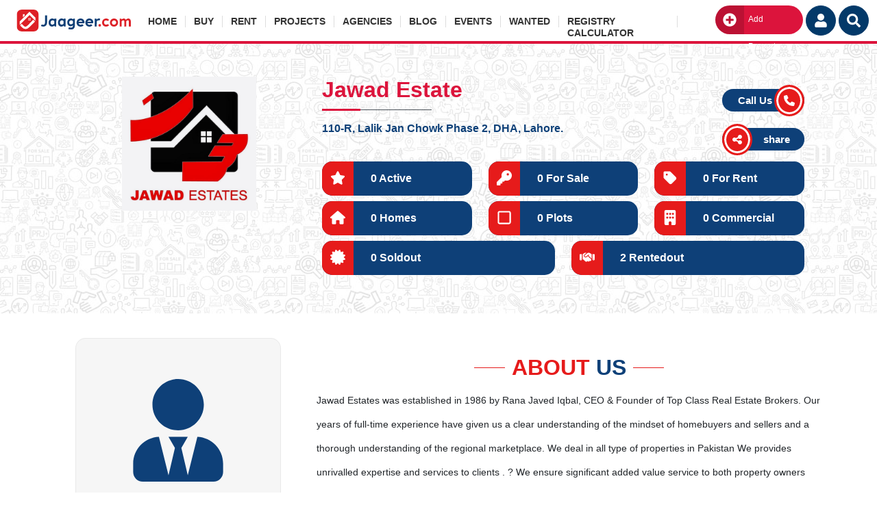

--- FILE ---
content_type: text/html; charset=UTF-8
request_url: https://www.jaageer.com/real-estate/lahore/jawad-estate-agency-1829.html
body_size: 114386
content:
<!DOCTYPE html PUBLIC "-//W3C//DTD XHTML 1.0 Transitional//EN" "http://www.w3.org/TR/xhtml1/DTD/xhtml1-transitional.dtd">
<html lang="en" xmlns="http://www.w3.org/1999/xhtml">
<head>
<link rel="canonical" href="https://www.jaageer.com/real-estate/lahore/jawad-estate-agency-1829.html" />
<meta http-equiv="Content-Type" content="text/html; charset=utf-8" />
<meta name="viewport" content="width=device-width, initial-scale=1.0,"/>
<meta name="description" content="Visit real estate agency profile of Jawad Estate. Find latest sales and rental properties in Lahore. Located at 110-R, Lalik Jan Chowk Phase 2, DHA, Lahore." /><link id="favicon" rel="shortcut icon" type="image/svg+xml" href="[data-uri]">
<title>Jawad Estate Lahore</title>
<style>@charset "UTF-8";:root{--bs-blue:#0d6efd;--bs-indigo:#6610f2;--bs-purple:#6f42c1;--bs-pink:#d63384;--bs-red:#dc3545;--bs-orange:#fd7e14;--bs-yellow:#ffc107;--bs-green:#198754;--bs-teal:#20c997;--bs-cyan:#0dcaf0;--bs-white:#fff;--bs-gray:#6c757d;--bs-gray-dark:#343a40;--bs-gray-100:#f8f9fa;--bs-gray-200:#e9ecef;--bs-gray-300:#dee2e6;--bs-gray-400:#ced4da;--bs-gray-500:#adb5bd;--bs-gray-600:#6c757d;--bs-gray-700:#495057;--bs-gray-800:#343a40;--bs-gray-900:#212529;--bs-primary:#0d6efd;--bs-secondary:#6c757d;--bs-success:#198754;--bs-info:#0dcaf0;--bs-warning:#ffc107;--bs-danger:#dc3545;--bs-light:#f8f9fa;--bs-dark:#212529;--bs-primary-rgb:13,110,253;--bs-secondary-rgb:108,117,125;--bs-success-rgb:25,135,84;--bs-info-rgb:13,202,240;--bs-warning-rgb:255,193,7;--bs-danger-rgb:220,53,69;--bs-light-rgb:248,249,250;--bs-dark-rgb:33,37,41;--bs-white-rgb:255,255,255;--bs-black-rgb:0,0,0;--bs-body-color-rgb:33,37,41;--bs-body-bg-rgb:255,255,255;--bs-font-sans-serif:system-ui,-apple-system,"Segoe UI",Roboto,"Helvetica Neue",Arial,"Noto Sans","Liberation Sans",sans-serif,"Apple Color Emoji","Segoe UI Emoji","Segoe UI Symbol","Noto Color Emoji";--bs-font-monospace:SFMono-Regular,Menlo,Monaco,Consolas,"Liberation Mono","Courier New",monospace;--bs-gradient:linear-gradient(180deg, rgba(255, 255, 255, 0.15), rgba(255, 255, 255, 0));--bs-body-font-family:var(--bs-font-sans-serif);--bs-body-font-size:1rem;--bs-body-font-weight:400;--bs-body-line-height:1.5;--bs-body-color:#212529;--bs-body-bg:#fff}*,::after,::before{box-sizing:border-box}@media (prefers-reduced-motion:no-preference){:root{scroll-behavior:smooth}}body{margin:0;font-family:var(--bs-body-font-family);font-size:var(--bs-body-font-size);font-weight:var(--bs-body-font-weight);line-height:var(--bs-body-line-height);color:var(--bs-body-color);text-align:var(--bs-body-text-align);background-color:var(--bs-body-bg);-webkit-text-size-adjust:100%;-webkit-tap-highlight-color:transparent}hr{margin:1rem 0;color:inherit;background-color:currentColor;border:0;opacity:.25}hr:not([size]){height:1px}.h1,.h2,.h3,.h4,.h5,.h6,h1,h2,h3,h4,h5,h6{margin-top:0;margin-bottom:.5rem;font-weight:500;line-height:1.2}.h1,h1{font-size:calc(1.375rem + 1.5vw)}@media (min-width:1200px){.h1,h1{font-size:2.5rem}}.h2,h2{font-size:calc(1.325rem + .9vw)}@media (min-width:1200px){.h2,h2{font-size:2rem}}.h3,h3{font-size:calc(1.3rem + .6vw)}@media (min-width:1200px){.h3,h3{font-size:1.75rem}}.h4,h4{font-size:calc(1.275rem + .3vw)}@media (min-width:1200px){.h4,h4{font-size:1.5rem}}.h5,h5{font-size:1.25rem}.h6,h6{font-size:1rem}p{margin-top:0;margin-bottom:1rem}abbr[data-bs-original-title],abbr[title]{-webkit-text-decoration:underline dotted;text-decoration:underline dotted;cursor:help;-webkit-text-decoration-skip-ink:none;text-decoration-skip-ink:none}address{margin-bottom:1rem;font-style:normal;line-height:inherit}ol,ul{padding-left:2rem}dl,ol,ul{margin-top:0;margin-bottom:1rem}ol ol,ol ul,ul ol,ul ul{margin-bottom:0}dd{margin-bottom:.5rem;margin-left:0}b,strong{font-weight:bolder}sub{position:relative;font-size:.75em;line-height:0;vertical-align:baseline}sub{bottom:-.25em}a{color:#0d6efd;text-decoration:underline}a:hover{color:#0a58ca}a:not([href]):not([class]),a:not([href]):not([class]):hover{color:inherit;text-decoration:none}code,pre{font-family:var(--bs-font-monospace);font-size:1em;direction:ltr;unicode-bidi:bidi-override}pre{display:block;margin-top:0;margin-bottom:1rem;overflow:auto;font-size:.875em}pre code{font-size:inherit;color:inherit;word-break:normal}code{font-size:.875em;color:#d63384;word-wrap:break-word}a>code{color:inherit}figure{margin:0 0 1rem}img,svg{vertical-align:middle}td,tr{border-color:inherit;border-style:solid;border-width:0}label{display:inline-block}button{border-radius:0}button:focus:not(:focus-visible){outline:0}button,input,optgroup,select{margin:0;font-family:inherit;font-size:inherit;line-height:inherit}button,select{text-transform:none}[role=button]{cursor:pointer}select{word-wrap:normal}select:disabled{opacity:1}[list]::-webkit-calendar-picker-indicator{display:none}[type=button],[type=reset],[type=submit],button{-webkit-appearance:button}[type=button]:not(:disabled),[type=reset]:not(:disabled),[type=submit]:not(:disabled),button:not(:disabled){cursor:pointer}::-moz-focus-inner{padding:0;border-style:none}fieldset{min-width:0;padding:0;margin:0;border:0}::-webkit-datetime-edit-day-field,::-webkit-datetime-edit-fields-wrapper,::-webkit-datetime-edit-hour-field,::-webkit-datetime-edit-minute,::-webkit-datetime-edit-month-field,::-webkit-datetime-edit-text,::-webkit-datetime-edit-year-field{padding:0}::-webkit-inner-spin-button{height:auto}[type=search]{outline-offset:-2px;-webkit-appearance:textfield}::-webkit-search-decoration{-webkit-appearance:none}::-webkit-color-swatch-wrapper{padding:0}::-webkit-file-upload-button{font:inherit}::file-selector-button{font:inherit}::-webkit-file-upload-button{font:inherit;-webkit-appearance:button}iframe{border:0}summary{display:list-item;cursor:pointer}[hidden]{display:none!important}.display-1{font-size:calc(1.625rem + 4.5vw);font-weight:300;line-height:1.2}@media (min-width:1200px){.display-1{font-size:5rem}}.display-2{font-size:calc(1.575rem + 3.9vw);font-weight:300;line-height:1.2}@media (min-width:1200px){.display-2{font-size:4.5rem}}.display-3{font-size:calc(1.525rem + 3.3vw);font-weight:300;line-height:1.2}@media (min-width:1200px){.display-3{font-size:4rem}}.display-4{font-size:calc(1.475rem + 2.7vw);font-weight:300;line-height:1.2}@media (min-width:1200px){.display-4{font-size:3.5rem}}.display-5{font-size:calc(1.425rem + 2.1vw);font-weight:300;line-height:1.2}@media (min-width:1200px){.display-5{font-size:3rem}}.display-6{font-size:calc(1.375rem + 1.5vw);font-weight:300;line-height:1.2}@media (min-width:1200px){.display-6{font-size:2.5rem}}.list-unstyled{padding-left:0;list-style:none}.list-inline{padding-left:0;list-style:none}.list-inline-item{display:inline-block}.list-inline-item:not(:last-child){margin-right:.5rem}.img-fluid{max-width:100%;height:auto}.figure{display:inline-block}.figure-img{margin-bottom:.5rem;line-height:1}.container,.container-fluid,.container-lg,.container-md,.container-sm,.container-xl,.container-xxl{width:100%;padding-right:var(--bs-gutter-x,.75rem);padding-left:var(--bs-gutter-x,.75rem);margin-right:auto;margin-left:auto}@media (min-width:576px){.container,.container-sm{max-width:540px}}@media (min-width:768px){.container,.container-md,.container-sm{max-width:720px}}@media (min-width:992px){.container,.container-lg,.container-md,.container-sm{max-width:960px}}@media (min-width:1200px){.container,.container-lg,.container-md,.container-sm,.container-xl{max-width:1140px}}@media (min-width:1400px){.container,.container-lg,.container-md,.container-sm,.container-xl,.container-xxl{max-width:1320px}}.row{--bs-gutter-x:1.5rem;--bs-gutter-y:0;display:flex;flex-wrap:wrap;margin-top:calc(-1 * var(--bs-gutter-y));margin-right:calc(-.5 * var(--bs-gutter-x));margin-left:calc(-.5 * var(--bs-gutter-x))}.row>*{flex-shrink:0;width:100%;max-width:100%;padding-right:calc(var(--bs-gutter-x) * .5);padding-left:calc(var(--bs-gutter-x) * .5);margin-top:var(--bs-gutter-y)}.col{flex:1 0 0%}.col-auto{flex:0 0 auto;width:auto}.col-1{flex:0 0 auto;width:8.33333333%}.col-2{flex:0 0 auto;width:16.66666667%}.col-3{flex:0 0 auto;width:25%}.col-4{flex:0 0 auto;width:33.33333333%}.col-5{flex:0 0 auto;width:41.66666667%}.col-6{flex:0 0 auto;width:50%}.col-7{flex:0 0 auto;width:58.33333333%}.col-8{flex:0 0 auto;width:66.66666667%}.col-9{flex:0 0 auto;width:75%}.col-10{flex:0 0 auto;width:83.33333333%}.col-11{flex:0 0 auto;width:91.66666667%}.col-12{flex:0 0 auto;width:100%}.offset-1{margin-left:8.33333333%}.offset-2{margin-left:16.66666667%}.offset-3{margin-left:25%}.offset-4{margin-left:33.33333333%}.offset-5{margin-left:41.66666667%}.offset-6{margin-left:50%}.offset-7{margin-left:58.33333333%}.offset-8{margin-left:66.66666667%}.offset-9{margin-left:75%}.offset-10{margin-left:83.33333333%}.offset-11{margin-left:91.66666667%}.g-0,.gx-0{--bs-gutter-x:0}.g-0,.gy-0{--bs-gutter-y:0}.g-1,.gx-1{--bs-gutter-x:0.25rem}.g-1,.gy-1{--bs-gutter-y:0.25rem}.g-2,.gx-2{--bs-gutter-x:0.5rem}.g-2,.gy-2{--bs-gutter-y:0.5rem}.g-3,.gx-3{--bs-gutter-x:1rem}.g-3,.gy-3{--bs-gutter-y:1rem}.g-4,.gx-4{--bs-gutter-x:1.5rem}.g-4,.gy-4{--bs-gutter-y:1.5rem}.g-5,.gx-5{--bs-gutter-x:3rem}.g-5,.gy-5{--bs-gutter-y:3rem}@media (min-width:576px){.col-sm{flex:1 0 0%}.col-sm-auto{flex:0 0 auto;width:auto}.col-sm-1{flex:0 0 auto;width:8.33333333%}.col-sm-2{flex:0 0 auto;width:16.66666667%}.col-sm-3{flex:0 0 auto;width:25%}.col-sm-4{flex:0 0 auto;width:33.33333333%}.col-sm-5{flex:0 0 auto;width:41.66666667%}.col-sm-6{flex:0 0 auto;width:50%}.col-sm-7{flex:0 0 auto;width:58.33333333%}.col-sm-8{flex:0 0 auto;width:66.66666667%}.col-sm-9{flex:0 0 auto;width:75%}.col-sm-10{flex:0 0 auto;width:83.33333333%}.col-sm-11{flex:0 0 auto;width:91.66666667%}.col-sm-12{flex:0 0 auto;width:100%}.offset-sm-0{margin-left:0}.offset-sm-1{margin-left:8.33333333%}.offset-sm-2{margin-left:16.66666667%}.offset-sm-3{margin-left:25%}.offset-sm-4{margin-left:33.33333333%}.offset-sm-5{margin-left:41.66666667%}.offset-sm-6{margin-left:50%}.offset-sm-7{margin-left:58.33333333%}.offset-sm-8{margin-left:66.66666667%}.offset-sm-9{margin-left:75%}.offset-sm-10{margin-left:83.33333333%}.offset-sm-11{margin-left:91.66666667%}.g-sm-0,.gx-sm-0{--bs-gutter-x:0}.g-sm-0,.gy-sm-0{--bs-gutter-y:0}.g-sm-1,.gx-sm-1{--bs-gutter-x:0.25rem}.g-sm-1,.gy-sm-1{--bs-gutter-y:0.25rem}.g-sm-2,.gx-sm-2{--bs-gutter-x:0.5rem}.g-sm-2,.gy-sm-2{--bs-gutter-y:0.5rem}.g-sm-3,.gx-sm-3{--bs-gutter-x:1rem}.g-sm-3,.gy-sm-3{--bs-gutter-y:1rem}.g-sm-4,.gx-sm-4{--bs-gutter-x:1.5rem}.g-sm-4,.gy-sm-4{--bs-gutter-y:1.5rem}.g-sm-5,.gx-sm-5{--bs-gutter-x:3rem}.g-sm-5,.gy-sm-5{--bs-gutter-y:3rem}}@media (min-width:768px){.col-md{flex:1 0 0%}.col-md-auto{flex:0 0 auto;width:auto}.col-md-1{flex:0 0 auto;width:8.33333333%}.col-md-2{flex:0 0 auto;width:16.66666667%}.col-md-3{flex:0 0 auto;width:25%}.col-md-4{flex:0 0 auto;width:33.33333333%}.col-md-5{flex:0 0 auto;width:41.66666667%}.col-md-6{flex:0 0 auto;width:50%}.col-md-7{flex:0 0 auto;width:58.33333333%}.col-md-8{flex:0 0 auto;width:66.66666667%}.col-md-9{flex:0 0 auto;width:75%}.col-md-10{flex:0 0 auto;width:83.33333333%}.col-md-11{flex:0 0 auto;width:91.66666667%}.col-md-12{flex:0 0 auto;width:100%}.offset-md-0{margin-left:0}.offset-md-1{margin-left:8.33333333%}.offset-md-2{margin-left:16.66666667%}.offset-md-3{margin-left:25%}.offset-md-4{margin-left:33.33333333%}.offset-md-5{margin-left:41.66666667%}.offset-md-6{margin-left:50%}.offset-md-7{margin-left:58.33333333%}.offset-md-8{margin-left:66.66666667%}.offset-md-9{margin-left:75%}.offset-md-10{margin-left:83.33333333%}.offset-md-11{margin-left:91.66666667%}.g-md-0,.gx-md-0{--bs-gutter-x:0}.g-md-0,.gy-md-0{--bs-gutter-y:0}.g-md-1,.gx-md-1{--bs-gutter-x:0.25rem}.g-md-1,.gy-md-1{--bs-gutter-y:0.25rem}.g-md-2,.gx-md-2{--bs-gutter-x:0.5rem}.g-md-2,.gy-md-2{--bs-gutter-y:0.5rem}.g-md-3,.gx-md-3{--bs-gutter-x:1rem}.g-md-3,.gy-md-3{--bs-gutter-y:1rem}.g-md-4,.gx-md-4{--bs-gutter-x:1.5rem}.g-md-4,.gy-md-4{--bs-gutter-y:1.5rem}.g-md-5,.gx-md-5{--bs-gutter-x:3rem}.g-md-5,.gy-md-5{--bs-gutter-y:3rem}}@media (min-width:992px){.col-lg{flex:1 0 0%}.col-lg-auto{flex:0 0 auto;width:auto}.col-lg-1{flex:0 0 auto;width:8.33333333%}.col-lg-2{flex:0 0 auto;width:16.66666667%}.col-lg-3{flex:0 0 auto;width:25%}.col-lg-4{flex:0 0 auto;width:33.33333333%}.col-lg-5{flex:0 0 auto;width:41.66666667%}.col-lg-6{flex:0 0 auto;width:50%}.col-lg-7{flex:0 0 auto;width:58.33333333%}.col-lg-8{flex:0 0 auto;width:66.66666667%}.col-lg-9{flex:0 0 auto;width:75%}.col-lg-10{flex:0 0 auto;width:83.33333333%}.col-lg-11{flex:0 0 auto;width:91.66666667%}.col-lg-12{flex:0 0 auto;width:100%}.offset-lg-0{margin-left:0}.offset-lg-1{margin-left:8.33333333%}.offset-lg-2{margin-left:16.66666667%}.offset-lg-3{margin-left:25%}.offset-lg-4{margin-left:33.33333333%}.offset-lg-5{margin-left:41.66666667%}.offset-lg-6{margin-left:50%}.offset-lg-7{margin-left:58.33333333%}.offset-lg-8{margin-left:66.66666667%}.offset-lg-9{margin-left:75%}.offset-lg-10{margin-left:83.33333333%}.offset-lg-11{margin-left:91.66666667%}.g-lg-0,.gx-lg-0{--bs-gutter-x:0}.g-lg-0,.gy-lg-0{--bs-gutter-y:0}.g-lg-1,.gx-lg-1{--bs-gutter-x:0.25rem}.g-lg-1,.gy-lg-1{--bs-gutter-y:0.25rem}.g-lg-2,.gx-lg-2{--bs-gutter-x:0.5rem}.g-lg-2,.gy-lg-2{--bs-gutter-y:0.5rem}.g-lg-3,.gx-lg-3{--bs-gutter-x:1rem}.g-lg-3,.gy-lg-3{--bs-gutter-y:1rem}.g-lg-4,.gx-lg-4{--bs-gutter-x:1.5rem}.g-lg-4,.gy-lg-4{--bs-gutter-y:1.5rem}.g-lg-5,.gx-lg-5{--bs-gutter-x:3rem}.g-lg-5,.gy-lg-5{--bs-gutter-y:3rem}}@media (min-width:1200px){.col-xl{flex:1 0 0%}.col-xl-auto{flex:0 0 auto;width:auto}.col-xl-1{flex:0 0 auto;width:8.33333333%}.col-xl-2{flex:0 0 auto;width:16.66666667%}.col-xl-3{flex:0 0 auto;width:25%}.col-xl-4{flex:0 0 auto;width:33.33333333%}.col-xl-5{flex:0 0 auto;width:41.66666667%}.col-xl-6{flex:0 0 auto;width:50%}.col-xl-7{flex:0 0 auto;width:58.33333333%}.col-xl-8{flex:0 0 auto;width:66.66666667%}.col-xl-9{flex:0 0 auto;width:75%}.col-xl-10{flex:0 0 auto;width:83.33333333%}.col-xl-11{flex:0 0 auto;width:91.66666667%}.col-xl-12{flex:0 0 auto;width:100%}.offset-xl-0{margin-left:0}.offset-xl-1{margin-left:8.33333333%}.offset-xl-2{margin-left:16.66666667%}.offset-xl-3{margin-left:25%}.offset-xl-4{margin-left:33.33333333%}.offset-xl-5{margin-left:41.66666667%}.offset-xl-6{margin-left:50%}.offset-xl-7{margin-left:58.33333333%}.offset-xl-8{margin-left:66.66666667%}.offset-xl-9{margin-left:75%}.offset-xl-10{margin-left:83.33333333%}.offset-xl-11{margin-left:91.66666667%}.g-xl-0,.gx-xl-0{--bs-gutter-x:0}.g-xl-0,.gy-xl-0{--bs-gutter-y:0}.g-xl-1,.gx-xl-1{--bs-gutter-x:0.25rem}.g-xl-1,.gy-xl-1{--bs-gutter-y:0.25rem}.g-xl-2,.gx-xl-2{--bs-gutter-x:0.5rem}.g-xl-2,.gy-xl-2{--bs-gutter-y:0.5rem}.g-xl-3,.gx-xl-3{--bs-gutter-x:1rem}.g-xl-3,.gy-xl-3{--bs-gutter-y:1rem}.g-xl-4,.gx-xl-4{--bs-gutter-x:1.5rem}.g-xl-4,.gy-xl-4{--bs-gutter-y:1.5rem}.g-xl-5,.gx-xl-5{--bs-gutter-x:3rem}.g-xl-5,.gy-xl-5{--bs-gutter-y:3rem}}@media (min-width:1400px){.col-xxl{flex:1 0 0%}.col-xxl-auto{flex:0 0 auto;width:auto}.col-xxl-1{flex:0 0 auto;width:8.33333333%}.col-xxl-2{flex:0 0 auto;width:16.66666667%}.col-xxl-3{flex:0 0 auto;width:25%}.col-xxl-4{flex:0 0 auto;width:33.33333333%}.col-xxl-5{flex:0 0 auto;width:41.66666667%}.col-xxl-6{flex:0 0 auto;width:50%}.col-xxl-7{flex:0 0 auto;width:58.33333333%}.col-xxl-8{flex:0 0 auto;width:66.66666667%}.col-xxl-9{flex:0 0 auto;width:75%}.col-xxl-10{flex:0 0 auto;width:83.33333333%}.col-xxl-11{flex:0 0 auto;width:91.66666667%}.col-xxl-12{flex:0 0 auto;width:100%}.offset-xxl-0{margin-left:0}.offset-xxl-1{margin-left:8.33333333%}.offset-xxl-2{margin-left:16.66666667%}.offset-xxl-3{margin-left:25%}.offset-xxl-4{margin-left:33.33333333%}.offset-xxl-5{margin-left:41.66666667%}.offset-xxl-6{margin-left:50%}.offset-xxl-7{margin-left:58.33333333%}.offset-xxl-8{margin-left:66.66666667%}.offset-xxl-9{margin-left:75%}.offset-xxl-10{margin-left:83.33333333%}.offset-xxl-11{margin-left:91.66666667%}.g-xxl-0,.gx-xxl-0{--bs-gutter-x:0}.g-xxl-0,.gy-xxl-0{--bs-gutter-y:0}.g-xxl-1,.gx-xxl-1{--bs-gutter-x:0.25rem}.g-xxl-1,.gy-xxl-1{--bs-gutter-y:0.25rem}.g-xxl-2,.gx-xxl-2{--bs-gutter-x:0.5rem}.g-xxl-2,.gy-xxl-2{--bs-gutter-y:0.5rem}.g-xxl-3,.gx-xxl-3{--bs-gutter-x:1rem}.g-xxl-3,.gy-xxl-3{--bs-gutter-y:1rem}.g-xxl-4,.gx-xxl-4{--bs-gutter-x:1.5rem}.g-xxl-4,.gy-xxl-4{--bs-gutter-y:1.5rem}.g-xxl-5,.gx-xxl-5{--bs-gutter-x:3rem}.g-xxl-5,.gy-xxl-5{--bs-gutter-y:3rem}}.form-label{margin-bottom:.5rem}.col-form-label{padding-top:calc(.375rem + 1px);padding-bottom:calc(.375rem + 1px);margin-bottom:0;font-size:inherit;line-height:1.5}.col-form-label-lg{padding-top:calc(.5rem + 1px);padding-bottom:calc(.5rem + 1px);font-size:1.25rem}.col-form-label-sm{padding-top:calc(.25rem + 1px);padding-bottom:calc(.25rem + 1px);font-size:.875rem}.form-text{margin-top:.25rem;font-size:.875em;color:#6c757d}.form-control{display:block;width:100%;padding:.375rem .75rem;font-size:1rem;font-weight:400;line-height:1.5;color:#212529;background-color:#fff;background-clip:padding-box;border:1px solid #ced4da;-webkit-appearance:none;-moz-appearance:none;appearance:none;border-radius:.25rem;transition:border-color .15s ease-in-out,box-shadow .15s ease-in-out}@media (prefers-reduced-motion:reduce){.form-control{transition:none}}.form-control[type=file]{overflow:hidden}.form-control[type=file]:not(:disabled):not([readonly]){cursor:pointer}.form-control:focus{color:#212529;background-color:#fff;border-color:#86b7fe;outline:0;box-shadow:0 0 0 .25rem rgba(13,110,253,.25)}.form-control::-webkit-date-and-time-value{height:1.5em}.form-control::-moz-placeholder{color:#6c757d;opacity:1}.form-control::placeholder{color:#6c757d;opacity:1}.form-control:disabled,.form-control[readonly]{background-color:#e9ecef;opacity:1}.form-control::-webkit-file-upload-button{padding:.375rem .75rem;margin:-.375rem -.75rem;-webkit-margin-end:.75rem;margin-inline-end:.75rem;color:#212529;background-color:#e9ecef;pointer-events:none;border-color:inherit;border-style:solid;border-width:0;border-inline-end-width:1px;border-radius:0;-webkit-transition:color .15s ease-in-out,background-color .15s ease-in-out,border-color .15s ease-in-out,box-shadow .15s ease-in-out;transition:color .15s ease-in-out,background-color .15s ease-in-out,border-color .15s ease-in-out,box-shadow .15s ease-in-out}.form-control::file-selector-button{padding:.375rem .75rem;margin:-.375rem -.75rem;-webkit-margin-end:.75rem;margin-inline-end:.75rem;color:#212529;background-color:#e9ecef;pointer-events:none;border-color:inherit;border-style:solid;border-width:0;border-inline-end-width:1px;border-radius:0;transition:color .15s ease-in-out,background-color .15s ease-in-out,border-color .15s ease-in-out,box-shadow .15s ease-in-out}@media (prefers-reduced-motion:reduce){.form-control::-webkit-file-upload-button{-webkit-transition:none;transition:none}.form-control::file-selector-button{transition:none}}.form-control:hover:not(:disabled):not([readonly])::-webkit-file-upload-button{background-color:#dde0e3}.form-control:hover:not(:disabled):not([readonly])::file-selector-button{background-color:#dde0e3}.form-control::-webkit-file-upload-button{padding:.375rem .75rem;margin:-.375rem -.75rem;-webkit-margin-end:.75rem;margin-inline-end:.75rem;color:#212529;background-color:#e9ecef;pointer-events:none;border-color:inherit;border-style:solid;border-width:0;border-inline-end-width:1px;border-radius:0;-webkit-transition:color .15s ease-in-out,background-color .15s ease-in-out,border-color .15s ease-in-out,box-shadow .15s ease-in-out;transition:color .15s ease-in-out,background-color .15s ease-in-out,border-color .15s ease-in-out,box-shadow .15s ease-in-out}@media (prefers-reduced-motion:reduce){.form-control::-webkit-file-upload-button{-webkit-transition:none;transition:none}}.form-control:hover:not(:disabled):not([readonly])::-webkit-file-upload-button{background-color:#dde0e3}.form-control-sm{min-height:calc(1.5em + .5rem + 2px);padding:.25rem .5rem;font-size:.875rem;border-radius:.2rem}.form-control-sm::-webkit-file-upload-button{padding:.25rem .5rem;margin:-.25rem -.5rem;-webkit-margin-end:.5rem;margin-inline-end:.5rem}.form-control-sm::file-selector-button{padding:.25rem .5rem;margin:-.25rem -.5rem;-webkit-margin-end:.5rem;margin-inline-end:.5rem}.form-control-sm::-webkit-file-upload-button{padding:.25rem .5rem;margin:-.25rem -.5rem;-webkit-margin-end:.5rem;margin-inline-end:.5rem}.form-control-lg{min-height:calc(1.5em + 1rem + 2px);padding:.5rem 1rem;font-size:1.25rem;border-radius:.3rem}.form-control-lg::-webkit-file-upload-button{padding:.5rem 1rem;margin:-.5rem -1rem;-webkit-margin-end:1rem;margin-inline-end:1rem}.form-control-lg::file-selector-button{padding:.5rem 1rem;margin:-.5rem -1rem;-webkit-margin-end:1rem;margin-inline-end:1rem}.form-control-lg::-webkit-file-upload-button{padding:.5rem 1rem;margin:-.5rem -1rem;-webkit-margin-end:1rem;margin-inline-end:1rem}.form-control-color{width:3rem;height:auto;padding:.375rem}.form-control-color:not(:disabled):not([readonly]){cursor:pointer}.form-control-color::-moz-color-swatch{height:1.5em;border-radius:.25rem}.form-control-color::-webkit-color-swatch{height:1.5em;border-radius:.25rem}.form-select{display:block;width:100%;padding:.375rem 2.25rem .375rem .75rem;-moz-padding-start:calc(.75rem - 3px);font-size:1rem;font-weight:400;line-height:1.5;color:#212529;background-color:#fff;background-image:url("data:image/svg+xml,%3csvg xmlns='http://www.w3.org/2000/svg' viewBox='0 0 16 16'%3e%3cpath fill='none' stroke='%23343a40' stroke-linecap='round' stroke-linejoin='round' stroke-width='2' d='M2 5l6 6 6-6'/%3e%3c/svg%3e");background-repeat:no-repeat;background-position:right .75rem center;background-size:16px 12px;border:1px solid #ced4da;border-radius:.25rem;transition:border-color .15s ease-in-out,box-shadow .15s ease-in-out;-webkit-appearance:none;-moz-appearance:none;appearance:none}@media (prefers-reduced-motion:reduce){.form-select{transition:none}}.form-select:focus{border-color:#86b7fe;outline:0;box-shadow:0 0 0 .25rem rgba(13,110,253,.25)}.form-select[multiple],.form-select[size]:not([size="1"]){padding-right:.75rem;background-image:none}.form-select:disabled{background-color:#e9ecef}.form-select:-moz-focusring{color:transparent;text-shadow:0 0 0 #212529}.form-select-sm{padding-top:.25rem;padding-bottom:.25rem;padding-left:.5rem;font-size:.875rem;border-radius:.2rem}.form-select-lg{padding-top:.5rem;padding-bottom:.5rem;padding-left:1rem;font-size:1.25rem;border-radius:.3rem}.form-check{display:block;min-height:1.5rem;padding-left:1.5em;margin-bottom:.125rem}.form-check .form-check-input{float:left;margin-left:-1.5em}.form-check-input{width:1em;height:1em;margin-top:.25em;vertical-align:top;background-color:#fff;background-repeat:no-repeat;background-position:center;background-size:contain;border:1px solid rgba(0,0,0,.25);-webkit-appearance:none;-moz-appearance:none;appearance:none;-webkit-print-color-adjust:exact;color-adjust:exact}.form-check-input[type=checkbox]{border-radius:.25em}.form-check-input[type=radio]{border-radius:50%}.form-check-input:active{filter:brightness(90%)}.form-check-input:focus{border-color:#86b7fe;outline:0;box-shadow:0 0 0 .25rem rgba(13,110,253,.25)}.form-check-input:checked{background-color:#0d6efd;border-color:#0d6efd}.form-check-input:checked[type=checkbox]{background-image:url("data:image/svg+xml,%3csvg xmlns='http://www.w3.org/2000/svg' viewBox='0 0 20 20'%3e%3cpath fill='none' stroke='%23fff' stroke-linecap='round' stroke-linejoin='round' stroke-width='3' d='M6 10l3 3l6-6'/%3e%3c/svg%3e")}.form-check-input:checked[type=radio]{background-image:url("data:image/svg+xml,%3csvg xmlns='http://www.w3.org/2000/svg' viewBox='-4 -4 8 8'%3e%3ccircle r='2' fill='%23fff'/%3e%3c/svg%3e")}.form-check-input[type=checkbox]:indeterminate{background-color:#0d6efd;border-color:#0d6efd;background-image:url("data:image/svg+xml,%3csvg xmlns='http://www.w3.org/2000/svg' viewBox='0 0 20 20'%3e%3cpath fill='none' stroke='%23fff' stroke-linecap='round' stroke-linejoin='round' stroke-width='3' d='M6 10h8'/%3e%3c/svg%3e")}.form-check-input:disabled{pointer-events:none;filter:none;opacity:.5}.form-check-input:disabled~.form-check-label,.form-check-input[disabled]~.form-check-label{opacity:.5}.form-switch{padding-left:2.5em}.form-switch .form-check-input{width:2em;margin-left:-2.5em;background-image:url("data:image/svg+xml,%3csvg xmlns='http://www.w3.org/2000/svg' viewBox='-4 -4 8 8'%3e%3ccircle r='3' fill='rgba%280, 0, 0, 0.25%29'/%3e%3c/svg%3e");background-position:left center;border-radius:2em;transition:background-position .15s ease-in-out}@media (prefers-reduced-motion:reduce){.form-switch .form-check-input{transition:none}}.form-switch .form-check-input:focus{background-image:url("data:image/svg+xml,%3csvg xmlns='http://www.w3.org/2000/svg' viewBox='-4 -4 8 8'%3e%3ccircle r='3' fill='%2386b7fe'/%3e%3c/svg%3e")}.form-switch .form-check-input:checked{background-position:right center;background-image:url("data:image/svg+xml,%3csvg xmlns='http://www.w3.org/2000/svg' viewBox='-4 -4 8 8'%3e%3ccircle r='3' fill='%23fff'/%3e%3c/svg%3e")}.form-check-inline{display:inline-block;margin-right:1rem}.btn-check{position:absolute;clip:rect(0,0,0,0);pointer-events:none}.btn-check:disabled+.btn,.btn-check[disabled]+.btn{pointer-events:none;filter:none;opacity:.65}.form-range{width:100%;height:1.5rem;padding:0;background-color:transparent;-webkit-appearance:none;-moz-appearance:none;appearance:none}.form-range:focus{outline:0}.form-range:focus::-webkit-slider-thumb{box-shadow:0 0 0 1px #fff,0 0 0 .25rem rgba(13,110,253,.25)}.form-range:focus::-moz-range-thumb{box-shadow:0 0 0 1px #fff,0 0 0 .25rem rgba(13,110,253,.25)}.form-range::-moz-focus-outer{border:0}.form-range::-webkit-slider-thumb{width:1rem;height:1rem;margin-top:-.25rem;background-color:#0d6efd;border:0;border-radius:1rem;-webkit-transition:background-color .15s ease-in-out,border-color .15s ease-in-out,box-shadow .15s ease-in-out;transition:background-color .15s ease-in-out,border-color .15s ease-in-out,box-shadow .15s ease-in-out;-webkit-appearance:none;appearance:none}@media (prefers-reduced-motion:reduce){.form-range::-webkit-slider-thumb{-webkit-transition:none;transition:none}}.form-range::-webkit-slider-thumb:active{background-color:#b6d4fe}.form-range::-webkit-slider-runnable-track{width:100%;height:.5rem;color:transparent;cursor:pointer;background-color:#dee2e6;border-color:transparent;border-radius:1rem}.form-range::-moz-range-thumb{width:1rem;height:1rem;background-color:#0d6efd;border:0;border-radius:1rem;-moz-transition:background-color .15s ease-in-out,border-color .15s ease-in-out,box-shadow .15s ease-in-out;transition:background-color .15s ease-in-out,border-color .15s ease-in-out,box-shadow .15s ease-in-out;-moz-appearance:none;appearance:none}@media (prefers-reduced-motion:reduce){.form-range::-moz-range-thumb{-moz-transition:none;transition:none}}.form-range::-moz-range-thumb:active{background-color:#b6d4fe}.form-range::-moz-range-track{width:100%;height:.5rem;color:transparent;cursor:pointer;background-color:#dee2e6;border-color:transparent;border-radius:1rem}.form-range:disabled{pointer-events:none}.form-range:disabled::-webkit-slider-thumb{background-color:#adb5bd}.form-range:disabled::-moz-range-thumb{background-color:#adb5bd}.input-group{position:relative;display:flex;flex-wrap:wrap;align-items:stretch;width:100%}.input-group>.form-control,.input-group>.form-select{position:relative;flex:1 1 auto;width:1%;min-width:0}.input-group>.form-control:focus,.input-group>.form-select:focus{z-index:3}.input-group .btn{position:relative;z-index:2}.input-group .btn:focus{z-index:3}.input-group-text{display:flex;align-items:center;padding:.375rem .75rem;font-size:1rem;font-weight:400;line-height:1.5;color:#212529;text-align:center;white-space:nowrap;background-color:#e9ecef;border:1px solid #ced4da;border-radius:.25rem}.input-group-lg>.btn,.input-group-lg>.form-control,.input-group-lg>.form-select,.input-group-lg>.input-group-text{padding:.5rem 1rem;font-size:1.25rem;border-radius:.3rem}.input-group-sm>.btn,.input-group-sm>.form-control,.input-group-sm>.form-select,.input-group-sm>.input-group-text{padding:.25rem .5rem;font-size:.875rem;border-radius:.2rem}.input-group-lg>.form-select,.input-group-sm>.form-select{padding-right:3rem}.input-group:not(.has-validation)>.dropdown-toggle:nth-last-child(n+3),.input-group:not(.has-validation)>:not(:last-child):not(.dropdown-toggle):not(.dropdown-menu){border-top-right-radius:0;border-bottom-right-radius:0}.input-group>:not(:first-child):not(.dropdown-menu):not(.valid-tooltip):not(.valid-feedback):not(.invalid-tooltip):not(.invalid-feedback){margin-left:-1px;border-top-left-radius:0;border-bottom-left-radius:0}.form-control.is-valid{border-color:#198754;padding-right:calc(1.5em + .75rem);background-image:url("data:image/svg+xml,%3csvg xmlns='http://www.w3.org/2000/svg' viewBox='0 0 8 8'%3e%3cpath fill='%23198754' d='M2.3 6.73L.6 4.53c-.4-1.04.46-1.4 1.1-.8l1.1 1.4 3.4-3.8c.6-.63 1.6-.27 1.2.7l-4 4.6c-.43.5-.8.4-1.1.1z'/%3e%3c/svg%3e");background-repeat:no-repeat;background-position:right calc(.375em + .1875rem) center;background-size:calc(.75em + .375rem) calc(.75em + .375rem)}.form-control.is-valid:focus{border-color:#198754;box-shadow:0 0 0 .25rem rgba(25,135,84,.25)}.form-select.is-valid{border-color:#198754}.form-select.is-valid:not([multiple]):not([size]),.form-select.is-valid:not([multiple])[size="1"]{padding-right:4.125rem;background-image:url("data:image/svg+xml,%3csvg xmlns='http://www.w3.org/2000/svg' viewBox='0 0 16 16'%3e%3cpath fill='none' stroke='%23343a40' stroke-linecap='round' stroke-linejoin='round' stroke-width='2' d='M2 5l6 6 6-6'/%3e%3c/svg%3e"),url("data:image/svg+xml,%3csvg xmlns='http://www.w3.org/2000/svg' viewBox='0 0 8 8'%3e%3cpath fill='%23198754' d='M2.3 6.73L.6 4.53c-.4-1.04.46-1.4 1.1-.8l1.1 1.4 3.4-3.8c.6-.63 1.6-.27 1.2.7l-4 4.6c-.43.5-.8.4-1.1.1z'/%3e%3c/svg%3e");background-position:right .75rem center,center right 2.25rem;background-size:16px 12px,calc(.75em + .375rem) calc(.75em + .375rem)}.form-select.is-valid:focus{border-color:#198754;box-shadow:0 0 0 .25rem rgba(25,135,84,.25)}.form-check-input.is-valid{border-color:#198754}.form-check-input.is-valid:checked{background-color:#198754}.form-check-input.is-valid:focus{box-shadow:0 0 0 .25rem rgba(25,135,84,.25)}.form-check-input.is-valid~.form-check-label{color:#198754}.input-group .form-control.is-valid,.input-group .form-select.is-valid{z-index:1}.input-group .form-control.is-valid:focus,.input-group .form-select.is-valid:focus{z-index:3}.form-control.is-invalid{border-color:#dc3545;padding-right:calc(1.5em + .75rem);background-image:url("data:image/svg+xml,%3csvg xmlns='http://www.w3.org/2000/svg' viewBox='0 0 12 12' width='12' height='12' fill='none' stroke='%23dc3545'%3e%3ccircle cx='6' cy='6' r='4.5'/%3e%3cpath stroke-linejoin='round' d='M5.8 3.6h.4L6 6.5z'/%3e%3ccircle cx='6' cy='8.2' r='.6' fill='%23dc3545' stroke='none'/%3e%3c/svg%3e");background-repeat:no-repeat;background-position:right calc(.375em + .1875rem) center;background-size:calc(.75em + .375rem) calc(.75em + .375rem)}.form-control.is-invalid:focus{border-color:#dc3545;box-shadow:0 0 0 .25rem rgba(220,53,69,.25)}.form-select.is-invalid{border-color:#dc3545}.form-select.is-invalid:not([multiple]):not([size]),.form-select.is-invalid:not([multiple])[size="1"]{padding-right:4.125rem;background-image:url("data:image/svg+xml,%3csvg xmlns='http://www.w3.org/2000/svg' viewBox='0 0 16 16'%3e%3cpath fill='none' stroke='%23343a40' stroke-linecap='round' stroke-linejoin='round' stroke-width='2' d='M2 5l6 6 6-6'/%3e%3c/svg%3e"),url("data:image/svg+xml,%3csvg xmlns='http://www.w3.org/2000/svg' viewBox='0 0 12 12' width='12' height='12' fill='none' stroke='%23dc3545'%3e%3ccircle cx='6' cy='6' r='4.5'/%3e%3cpath stroke-linejoin='round' d='M5.8 3.6h.4L6 6.5z'/%3e%3ccircle cx='6' cy='8.2' r='.6' fill='%23dc3545' stroke='none'/%3e%3c/svg%3e");background-position:right .75rem center,center right 2.25rem;background-size:16px 12px,calc(.75em + .375rem) calc(.75em + .375rem)}.form-select.is-invalid:focus{border-color:#dc3545;box-shadow:0 0 0 .25rem rgba(220,53,69,.25)}.form-check-input.is-invalid{border-color:#dc3545}.form-check-input.is-invalid:checked{background-color:#dc3545}.form-check-input.is-invalid:focus{box-shadow:0 0 0 .25rem rgba(220,53,69,.25)}.form-check-input.is-invalid~.form-check-label{color:#dc3545}.input-group .form-control.is-invalid,.input-group .form-select.is-invalid{z-index:2}.input-group .form-control.is-invalid:focus,.input-group .form-select.is-invalid:focus{z-index:3}.btn{display:inline-block;font-weight:400;line-height:1.5;color:#212529;text-align:center;text-decoration:none;vertical-align:middle;cursor:pointer;-webkit-user-select:none;-moz-user-select:none;user-select:none;background-color:transparent;border:1px solid transparent;padding:.375rem .75rem;font-size:1rem;border-radius:.25rem;transition:color .15s ease-in-out,background-color .15s ease-in-out,border-color .15s ease-in-out,box-shadow .15s ease-in-out}@media (prefers-reduced-motion:reduce){.btn{transition:none}}.btn:hover{color:#212529}.btn-check:focus+.btn,.btn:focus{outline:0;box-shadow:0 0 0 .25rem rgba(13,110,253,.25)}.btn.disabled,.btn:disabled,fieldset:disabled .btn{pointer-events:none;opacity:.65}.btn-primary{color:#fff;background-color:#0d6efd;border-color:#0d6efd}.btn-primary:hover{color:#fff;background-color:#0b5ed7;border-color:#0a58ca}.btn-check:focus+.btn-primary,.btn-primary:focus{color:#fff;background-color:#0b5ed7;border-color:#0a58ca;box-shadow:0 0 0 .25rem rgba(49,132,253,.5)}.btn-check:active+.btn-primary,.btn-check:checked+.btn-primary,.btn-primary.active,.btn-primary:active,.show>.btn-primary.dropdown-toggle{color:#fff;background-color:#0a58ca;border-color:#0a53be}.btn-check:active+.btn-primary:focus,.btn-check:checked+.btn-primary:focus,.btn-primary.active:focus,.btn-primary:active:focus,.show>.btn-primary.dropdown-toggle:focus{box-shadow:0 0 0 .25rem rgba(49,132,253,.5)}.btn-primary.disabled,.btn-primary:disabled{color:#fff;background-color:#0d6efd;border-color:#0d6efd}.btn-check:focus+.btn-secondary{color:#fff;background-color:#5c636a;border-color:#565e64;box-shadow:0 0 0 .25rem rgba(130,138,145,.5)}.btn-check:active+.btn-secondary,.btn-check:checked+.btn-secondary{color:#fff;background-color:#565e64;border-color:#51585e}.btn-check:active+.btn-secondary:focus,.btn-check:checked+.btn-secondary:focus{box-shadow:0 0 0 .25rem rgba(130,138,145,.5)}.btn-success{color:#fff;background-color:#198754;border-color:#198754}.btn-success:hover{color:#fff;background-color:#157347;border-color:#146c43}.btn-check:focus+.btn-success,.btn-success:focus{color:#fff;background-color:#157347;border-color:#146c43;box-shadow:0 0 0 .25rem rgba(60,153,110,.5)}.btn-check:active+.btn-success,.btn-check:checked+.btn-success,.btn-success.active,.btn-success:active,.show>.btn-success.dropdown-toggle{color:#fff;background-color:#146c43;border-color:#13653f}.btn-check:active+.btn-success:focus,.btn-check:checked+.btn-success:focus,.btn-success.active:focus,.btn-success:active:focus,.show>.btn-success.dropdown-toggle:focus{box-shadow:0 0 0 .25rem rgba(60,153,110,.5)}.btn-success.disabled,.btn-success:disabled{color:#fff;background-color:#198754;border-color:#198754}.btn-info{color:#000;background-color:#0dcaf0;border-color:#0dcaf0}.btn-info:hover{color:#000;background-color:#31d2f2;border-color:#25cff2}.btn-check:focus+.btn-info,.btn-info:focus{color:#000;background-color:#31d2f2;border-color:#25cff2;box-shadow:0 0 0 .25rem rgba(11,172,204,.5)}.btn-check:active+.btn-info,.btn-check:checked+.btn-info,.btn-info.active,.btn-info:active,.show>.btn-info.dropdown-toggle{color:#000;background-color:#3dd5f3;border-color:#25cff2}.btn-check:active+.btn-info:focus,.btn-check:checked+.btn-info:focus,.btn-info.active:focus,.btn-info:active:focus,.show>.btn-info.dropdown-toggle:focus{box-shadow:0 0 0 .25rem rgba(11,172,204,.5)}.btn-info.disabled,.btn-info:disabled{color:#000;background-color:#0dcaf0;border-color:#0dcaf0}.btn-check:focus+.btn-warning{color:#000;background-color:#ffca2c;border-color:#ffc720;box-shadow:0 0 0 .25rem rgba(217,164,6,.5)}.btn-check:active+.btn-warning,.btn-check:checked+.btn-warning{color:#000;background-color:#ffcd39;border-color:#ffc720}.btn-check:active+.btn-warning:focus,.btn-check:checked+.btn-warning:focus{box-shadow:0 0 0 .25rem rgba(217,164,6,.5)}.btn-danger{color:#fff;background-color:#dc3545;border-color:#dc3545}.btn-danger:hover{color:#fff;background-color:#bb2d3b;border-color:#b02a37}.btn-check:focus+.btn-danger,.btn-danger:focus{color:#fff;background-color:#bb2d3b;border-color:#b02a37;box-shadow:0 0 0 .25rem rgba(225,83,97,.5)}.btn-check:active+.btn-danger,.btn-check:checked+.btn-danger,.btn-danger.active,.btn-danger:active,.show>.btn-danger.dropdown-toggle{color:#fff;background-color:#b02a37;border-color:#a52834}.btn-check:active+.btn-danger:focus,.btn-check:checked+.btn-danger:focus,.btn-danger.active:focus,.btn-danger:active:focus,.show>.btn-danger.dropdown-toggle:focus{box-shadow:0 0 0 .25rem rgba(225,83,97,.5)}.btn-danger.disabled,.btn-danger:disabled{color:#fff;background-color:#dc3545;border-color:#dc3545}.btn-light{color:#000;background-color:#f8f9fa;border-color:#f8f9fa}.btn-light:hover{color:#000;background-color:#f9fafb;border-color:#f9fafb}.btn-check:focus+.btn-light,.btn-light:focus{color:#000;background-color:#f9fafb;border-color:#f9fafb;box-shadow:0 0 0 .25rem rgba(211,212,213,.5)}.btn-check:active+.btn-light,.btn-check:checked+.btn-light,.btn-light.active,.btn-light:active,.show>.btn-light.dropdown-toggle{color:#000;background-color:#f9fafb;border-color:#f9fafb}.btn-check:active+.btn-light:focus,.btn-check:checked+.btn-light:focus,.btn-light.active:focus,.btn-light:active:focus,.show>.btn-light.dropdown-toggle:focus{box-shadow:0 0 0 .25rem rgba(211,212,213,.5)}.btn-light.disabled,.btn-light:disabled{color:#000;background-color:#f8f9fa;border-color:#f8f9fa}.btn-dark{color:#fff;background-color:#212529;border-color:#212529}.btn-dark:hover{color:#fff;background-color:#1c1f23;border-color:#1a1e21}.btn-check:focus+.btn-dark,.btn-dark:focus{color:#fff;background-color:#1c1f23;border-color:#1a1e21;box-shadow:0 0 0 .25rem rgba(66,70,73,.5)}.btn-check:active+.btn-dark,.btn-check:checked+.btn-dark,.btn-dark.active,.btn-dark:active,.show>.btn-dark.dropdown-toggle{color:#fff;background-color:#1a1e21;border-color:#191c1f}.btn-check:active+.btn-dark:focus,.btn-check:checked+.btn-dark:focus,.btn-dark.active:focus,.btn-dark:active:focus,.show>.btn-dark.dropdown-toggle:focus{box-shadow:0 0 0 .25rem rgba(66,70,73,.5)}.btn-dark.disabled,.btn-dark:disabled{color:#fff;background-color:#212529;border-color:#212529}.btn-outline-primary{color:#0d6efd;border-color:#0d6efd}.btn-outline-primary:hover{color:#fff;background-color:#0d6efd;border-color:#0d6efd}.btn-check:focus+.btn-outline-primary,.btn-outline-primary:focus{box-shadow:0 0 0 .25rem rgba(13,110,253,.5)}.btn-check:active+.btn-outline-primary,.btn-check:checked+.btn-outline-primary,.btn-outline-primary.active,.btn-outline-primary.dropdown-toggle.show,.btn-outline-primary:active{color:#fff;background-color:#0d6efd;border-color:#0d6efd}.btn-check:active+.btn-outline-primary:focus,.btn-check:checked+.btn-outline-primary:focus,.btn-outline-primary.active:focus,.btn-outline-primary.dropdown-toggle.show:focus,.btn-outline-primary:active:focus{box-shadow:0 0 0 .25rem rgba(13,110,253,.5)}.btn-outline-primary.disabled,.btn-outline-primary:disabled{color:#0d6efd;background-color:transparent}.btn-check:focus+.btn-outline-secondary{box-shadow:0 0 0 .25rem rgba(108,117,125,.5)}.btn-check:active+.btn-outline-secondary,.btn-check:checked+.btn-outline-secondary{color:#fff;background-color:#6c757d;border-color:#6c757d}.btn-check:active+.btn-outline-secondary:focus,.btn-check:checked+.btn-outline-secondary:focus{box-shadow:0 0 0 .25rem rgba(108,117,125,.5)}.btn-outline-success{color:#198754;border-color:#198754}.btn-outline-success:hover{color:#fff;background-color:#198754;border-color:#198754}.btn-check:focus+.btn-outline-success,.btn-outline-success:focus{box-shadow:0 0 0 .25rem rgba(25,135,84,.5)}.btn-check:active+.btn-outline-success,.btn-check:checked+.btn-outline-success,.btn-outline-success.active,.btn-outline-success.dropdown-toggle.show,.btn-outline-success:active{color:#fff;background-color:#198754;border-color:#198754}.btn-check:active+.btn-outline-success:focus,.btn-check:checked+.btn-outline-success:focus,.btn-outline-success.active:focus,.btn-outline-success.dropdown-toggle.show:focus,.btn-outline-success:active:focus{box-shadow:0 0 0 .25rem rgba(25,135,84,.5)}.btn-outline-success.disabled,.btn-outline-success:disabled{color:#198754;background-color:transparent}.btn-outline-info{color:#0dcaf0;border-color:#0dcaf0}.btn-outline-info:hover{color:#000;background-color:#0dcaf0;border-color:#0dcaf0}.btn-check:focus+.btn-outline-info,.btn-outline-info:focus{box-shadow:0 0 0 .25rem rgba(13,202,240,.5)}.btn-check:active+.btn-outline-info,.btn-check:checked+.btn-outline-info,.btn-outline-info.active,.btn-outline-info.dropdown-toggle.show,.btn-outline-info:active{color:#000;background-color:#0dcaf0;border-color:#0dcaf0}.btn-check:active+.btn-outline-info:focus,.btn-check:checked+.btn-outline-info:focus,.btn-outline-info.active:focus,.btn-outline-info.dropdown-toggle.show:focus,.btn-outline-info:active:focus{box-shadow:0 0 0 .25rem rgba(13,202,240,.5)}.btn-outline-info.disabled,.btn-outline-info:disabled{color:#0dcaf0;background-color:transparent}.btn-check:focus+.btn-outline-warning{box-shadow:0 0 0 .25rem rgba(255,193,7,.5)}.btn-check:active+.btn-outline-warning,.btn-check:checked+.btn-outline-warning{color:#000;background-color:#ffc107;border-color:#ffc107}.btn-check:active+.btn-outline-warning:focus,.btn-check:checked+.btn-outline-warning:focus{box-shadow:0 0 0 .25rem rgba(255,193,7,.5)}.btn-outline-danger{color:#dc3545;border-color:#dc3545}.btn-outline-danger:hover{color:#fff;background-color:#dc3545;border-color:#dc3545}.btn-check:focus+.btn-outline-danger,.btn-outline-danger:focus{box-shadow:0 0 0 .25rem rgba(220,53,69,.5)}.btn-check:active+.btn-outline-danger,.btn-check:checked+.btn-outline-danger,.btn-outline-danger.active,.btn-outline-danger.dropdown-toggle.show,.btn-outline-danger:active{color:#fff;background-color:#dc3545;border-color:#dc3545}.btn-check:active+.btn-outline-danger:focus,.btn-check:checked+.btn-outline-danger:focus,.btn-outline-danger.active:focus,.btn-outline-danger.dropdown-toggle.show:focus,.btn-outline-danger:active:focus{box-shadow:0 0 0 .25rem rgba(220,53,69,.5)}.btn-outline-danger.disabled,.btn-outline-danger:disabled{color:#dc3545;background-color:transparent}.btn-outline-light{color:#f8f9fa;border-color:#f8f9fa}.btn-outline-light:hover{color:#000;background-color:#f8f9fa;border-color:#f8f9fa}.btn-check:focus+.btn-outline-light,.btn-outline-light:focus{box-shadow:0 0 0 .25rem rgba(248,249,250,.5)}.btn-check:active+.btn-outline-light,.btn-check:checked+.btn-outline-light,.btn-outline-light.active,.btn-outline-light.dropdown-toggle.show,.btn-outline-light:active{color:#000;background-color:#f8f9fa;border-color:#f8f9fa}.btn-check:active+.btn-outline-light:focus,.btn-check:checked+.btn-outline-light:focus,.btn-outline-light.active:focus,.btn-outline-light.dropdown-toggle.show:focus,.btn-outline-light:active:focus{box-shadow:0 0 0 .25rem rgba(248,249,250,.5)}.btn-outline-light.disabled,.btn-outline-light:disabled{color:#f8f9fa;background-color:transparent}.btn-outline-dark{color:#212529;border-color:#212529}.btn-outline-dark:hover{color:#fff;background-color:#212529;border-color:#212529}.btn-check:focus+.btn-outline-dark,.btn-outline-dark:focus{box-shadow:0 0 0 .25rem rgba(33,37,41,.5)}.btn-check:active+.btn-outline-dark,.btn-check:checked+.btn-outline-dark,.btn-outline-dark.active,.btn-outline-dark.dropdown-toggle.show,.btn-outline-dark:active{color:#fff;background-color:#212529;border-color:#212529}.btn-check:active+.btn-outline-dark:focus,.btn-check:checked+.btn-outline-dark:focus,.btn-outline-dark.active:focus,.btn-outline-dark.dropdown-toggle.show:focus,.btn-outline-dark:active:focus{box-shadow:0 0 0 .25rem rgba(33,37,41,.5)}.btn-outline-dark.disabled,.btn-outline-dark:disabled{color:#212529;background-color:transparent}.btn-link{font-weight:400;color:#0d6efd;text-decoration:underline}.btn-link:hover{color:#0a58ca}.btn-link.disabled,.btn-link:disabled{color:#6c757d}.btn-group-lg>.btn,.btn-lg{padding:.5rem 1rem;font-size:1.25rem;border-radius:.3rem}.btn-group-sm>.btn,.btn-sm{padding:.25rem .5rem;font-size:.875rem;border-radius:.2rem}.fade{transition:opacity .15s linear}@media (prefers-reduced-motion:reduce){.fade{transition:none}}.fade:not(.show){opacity:0}.collapse:not(.show){display:none}.dropdown{position:relative}.dropdown-toggle{white-space:nowrap}.dropdown-toggle::after{display:inline-block;margin-left:.255em;vertical-align:.255em;content:"";border-top:.3em solid;border-right:.3em solid transparent;border-bottom:0;border-left:.3em solid transparent}.dropdown-toggle:empty::after{margin-left:0}.dropdown-menu{position:absolute;z-index:1000;display:none;min-width:10rem;padding:.5rem 0;margin:0;font-size:1rem;color:#212529;text-align:left;list-style:none;background-color:#fff;background-clip:padding-box;border:1px solid rgba(0,0,0,.15);border-radius:.25rem}.dropdown-menu[data-bs-popper]{top:100%;left:0;margin-top:.125rem}.dropdown-menu-start{--bs-position:start}.dropdown-menu-start[data-bs-popper]{right:auto;left:0}.dropdown-menu-end{--bs-position:end}.dropdown-menu-end[data-bs-popper]{right:0;left:auto}@media (min-width:576px){.dropdown-menu-sm-start{--bs-position:start}.dropdown-menu-sm-start[data-bs-popper]{right:auto;left:0}.dropdown-menu-sm-end{--bs-position:end}.dropdown-menu-sm-end[data-bs-popper]{right:0;left:auto}}@media (min-width:768px){.dropdown-menu-md-start{--bs-position:start}.dropdown-menu-md-start[data-bs-popper]{right:auto;left:0}.dropdown-menu-md-end{--bs-position:end}.dropdown-menu-md-end[data-bs-popper]{right:0;left:auto}}@media (min-width:992px){.dropdown-menu-lg-start{--bs-position:start}.dropdown-menu-lg-start[data-bs-popper]{right:auto;left:0}.dropdown-menu-lg-end{--bs-position:end}.dropdown-menu-lg-end[data-bs-popper]{right:0;left:auto}}@media (min-width:1200px){.dropdown-menu-xl-start{--bs-position:start}.dropdown-menu-xl-start[data-bs-popper]{right:auto;left:0}.dropdown-menu-xl-end{--bs-position:end}.dropdown-menu-xl-end[data-bs-popper]{right:0;left:auto}}@media (min-width:1400px){.dropdown-menu-xxl-start{--bs-position:start}.dropdown-menu-xxl-start[data-bs-popper]{right:auto;left:0}.dropdown-menu-xxl-end{--bs-position:end}.dropdown-menu-xxl-end[data-bs-popper]{right:0;left:auto}}.dropdown-item{display:block;width:100%;padding:.25rem 1rem;clear:both;font-weight:400;color:#212529;text-align:inherit;text-decoration:none;white-space:nowrap;background-color:transparent;border:0}.dropdown-item:focus,.dropdown-item:hover{color:#1e2125;background-color:#e9ecef}.dropdown-item.active,.dropdown-item:active{color:#fff;text-decoration:none;background-color:#0d6efd}.dropdown-item.disabled,.dropdown-item:disabled{color:#adb5bd;pointer-events:none;background-color:transparent}.dropdown-menu.show{display:block}.dropdown-header{display:block;padding:.5rem 1rem;margin-bottom:0;font-size:.875rem;color:#6c757d;white-space:nowrap}.dropdown-item-text{display:block;padding:.25rem 1rem;color:#212529}.dropdown-menu-dark{color:#dee2e6;background-color:#343a40;border-color:rgba(0,0,0,.15)}.dropdown-menu-dark .dropdown-item{color:#dee2e6}.dropdown-menu-dark .dropdown-item:focus,.dropdown-menu-dark .dropdown-item:hover{color:#fff;background-color:rgba(255,255,255,.15)}.dropdown-menu-dark .dropdown-item.active,.dropdown-menu-dark .dropdown-item:active{color:#fff;background-color:#0d6efd}.dropdown-menu-dark .dropdown-item.disabled,.dropdown-menu-dark .dropdown-item:disabled{color:#adb5bd}.dropdown-menu-dark .dropdown-item-text{color:#dee2e6}.dropdown-menu-dark .dropdown-header{color:#adb5bd}.btn-group,.btn-group-vertical{position:relative;display:inline-flex;vertical-align:middle}.btn-group-vertical>.btn,.btn-group>.btn{position:relative;flex:1 1 auto}.btn-group-vertical>.btn-check:checked+.btn,.btn-group-vertical>.btn-check:focus+.btn,.btn-group-vertical>.btn.active,.btn-group-vertical>.btn:active,.btn-group-vertical>.btn:focus,.btn-group-vertical>.btn:hover,.btn-group>.btn-check:checked+.btn,.btn-group>.btn-check:focus+.btn,.btn-group>.btn.active,.btn-group>.btn:active,.btn-group>.btn:focus,.btn-group>.btn:hover{z-index:1}.btn-group>.btn-group:not(:first-child),.btn-group>.btn:not(:first-child){margin-left:-1px}.btn-group>.btn-group:not(:last-child)>.btn,.btn-group>.btn:not(:last-child):not(.dropdown-toggle){border-top-right-radius:0;border-bottom-right-radius:0}.btn-group>.btn-group:not(:first-child)>.btn,.btn-group>.btn:nth-child(n+3),.btn-group>:not(.btn-check)+.btn{border-top-left-radius:0;border-bottom-left-radius:0}.dropdown-toggle-split{padding-right:.5625rem;padding-left:.5625rem}.dropdown-toggle-split::after{margin-left:0}.btn-group-sm>.btn+.dropdown-toggle-split,.btn-sm+.dropdown-toggle-split{padding-right:.375rem;padding-left:.375rem}.btn-group-lg>.btn+.dropdown-toggle-split,.btn-lg+.dropdown-toggle-split{padding-right:.75rem;padding-left:.75rem}.btn-group-vertical{flex-direction:column;align-items:flex-start;justify-content:center}.btn-group-vertical>.btn,.btn-group-vertical>.btn-group{width:100%}.btn-group-vertical>.btn-group:not(:first-child),.btn-group-vertical>.btn:not(:first-child){margin-top:-1px}.btn-group-vertical>.btn-group:not(:last-child)>.btn,.btn-group-vertical>.btn:not(:last-child):not(.dropdown-toggle){border-bottom-right-radius:0;border-bottom-left-radius:0}.btn-group-vertical>.btn-group:not(:first-child)>.btn,.btn-group-vertical>.btn~.btn{border-top-left-radius:0;border-top-right-radius:0}.nav{display:flex;flex-wrap:wrap;padding-left:0;margin-bottom:0;list-style:none}.nav-link{display:block;padding:.5rem 1rem;color:#0d6efd;text-decoration:none;transition:color .15s ease-in-out,background-color .15s ease-in-out,border-color .15s ease-in-out}@media (prefers-reduced-motion:reduce){.nav-link{transition:none}}.nav-link:focus,.nav-link:hover{color:#0a58ca}.nav-link.disabled{color:#6c757d;pointer-events:none;cursor:default}.nav-tabs{border-bottom:1px solid #dee2e6}.nav-tabs .nav-link{margin-bottom:-1px;background:0 0;border:1px solid transparent;border-top-left-radius:.25rem;border-top-right-radius:.25rem}.nav-tabs .nav-link:focus,.nav-tabs .nav-link:hover{border-color:#e9ecef #e9ecef #dee2e6;isolation:isolate}.nav-tabs .nav-link.disabled{color:#6c757d;background-color:transparent;border-color:transparent}.nav-tabs .nav-item.show .nav-link,.nav-tabs .nav-link.active{color:#495057;background-color:#fff;border-color:#dee2e6 #dee2e6 #fff}.nav-tabs .dropdown-menu{margin-top:-1px;border-top-left-radius:0;border-top-right-radius:0}.nav-pills .nav-link{background:0 0;border:0;border-radius:.25rem}.nav-pills .nav-link.active,.nav-pills .show>.nav-link{color:#fff;background-color:#0d6efd}.nav-fill .nav-item,.nav-fill>.nav-link{flex:1 1 auto;text-align:center}.nav-fill .nav-item .nav-link{width:100%}.tab-content>.tab-pane{display:none}.tab-content>.active{display:block}.navbar{position:relative;display:flex;flex-wrap:wrap;align-items:center;justify-content:space-between;padding-top:.5rem;padding-bottom:.5rem}.navbar>.container,.navbar>.container-fluid,.navbar>.container-lg,.navbar>.container-md,.navbar>.container-sm,.navbar>.container-xl,.navbar>.container-xxl{display:flex;flex-wrap:inherit;align-items:center;justify-content:space-between}.navbar-nav{display:flex;flex-direction:column;padding-left:0;margin-bottom:0;list-style:none}.navbar-nav .nav-link{padding-right:0;padding-left:0}.navbar-nav .dropdown-menu{position:static}.navbar-text{padding-top:.5rem;padding-bottom:.5rem}.navbar-collapse{flex-basis:100%;flex-grow:1;align-items:center}.navbar-toggler{padding:.25rem .75rem;font-size:1.25rem;line-height:1;background-color:transparent;border:1px solid transparent;border-radius:.25rem;transition:box-shadow .15s ease-in-out}@media (prefers-reduced-motion:reduce){.navbar-toggler{transition:none}}.navbar-toggler:hover{text-decoration:none}.navbar-toggler:focus{text-decoration:none;outline:0;box-shadow:0 0 0 .25rem}.navbar-toggler-icon{display:inline-block;width:1.5em;height:1.5em;vertical-align:middle;background-repeat:no-repeat;background-position:center;background-size:100%}.navbar-nav-scroll{max-height:var(--bs-scroll-height,75vh);overflow-y:auto}@media (min-width:576px){.navbar-expand-sm{flex-wrap:nowrap;justify-content:flex-start}.navbar-expand-sm .navbar-nav{flex-direction:row}.navbar-expand-sm .navbar-nav .dropdown-menu{position:absolute}.navbar-expand-sm .navbar-nav .nav-link{padding-right:.5rem;padding-left:.5rem}.navbar-expand-sm .navbar-nav-scroll{overflow:visible}.navbar-expand-sm .navbar-collapse{display:flex!important;flex-basis:auto}.navbar-expand-sm .navbar-toggler{display:none}.navbar-expand-sm .offcanvas-header{display:none}.navbar-expand-sm .offcanvas{position:inherit;bottom:0;z-index:1000;flex-grow:1;visibility:visible!important;background-color:transparent;border-right:0;border-left:0;transition:none;transform:none}.navbar-expand-sm .offcanvas-bottom,.navbar-expand-sm .offcanvas-top{height:auto;border-top:0;border-bottom:0}.navbar-expand-sm .offcanvas-body{display:flex;flex-grow:0;padding:0;overflow-y:visible}}@media (min-width:768px){.navbar-expand-md{flex-wrap:nowrap;justify-content:flex-start}.navbar-expand-md .navbar-nav{flex-direction:row}.navbar-expand-md .navbar-nav .dropdown-menu{position:absolute}.navbar-expand-md .navbar-nav .nav-link{padding-right:.5rem;padding-left:.5rem}.navbar-expand-md .navbar-nav-scroll{overflow:visible}.navbar-expand-md .navbar-collapse{display:flex!important;flex-basis:auto}.navbar-expand-md .navbar-toggler{display:none}.navbar-expand-md .offcanvas-header{display:none}.navbar-expand-md .offcanvas{position:inherit;bottom:0;z-index:1000;flex-grow:1;visibility:visible!important;background-color:transparent;border-right:0;border-left:0;transition:none;transform:none}.navbar-expand-md .offcanvas-bottom,.navbar-expand-md .offcanvas-top{height:auto;border-top:0;border-bottom:0}.navbar-expand-md .offcanvas-body{display:flex;flex-grow:0;padding:0;overflow-y:visible}}@media (min-width:992px){.navbar-expand-lg{flex-wrap:nowrap;justify-content:flex-start}.navbar-expand-lg .navbar-nav{flex-direction:row}.navbar-expand-lg .navbar-nav .dropdown-menu{position:absolute}.navbar-expand-lg .navbar-nav .nav-link{padding-right:.5rem;padding-left:.5rem}.navbar-expand-lg .navbar-nav-scroll{overflow:visible}.navbar-expand-lg .navbar-collapse{display:flex!important;flex-basis:auto}.navbar-expand-lg .navbar-toggler{display:none}.navbar-expand-lg .offcanvas-header{display:none}.navbar-expand-lg .offcanvas{position:inherit;bottom:0;z-index:1000;flex-grow:1;visibility:visible!important;background-color:transparent;border-right:0;border-left:0;transition:none;transform:none}.navbar-expand-lg .offcanvas-bottom,.navbar-expand-lg .offcanvas-top{height:auto;border-top:0;border-bottom:0}.navbar-expand-lg .offcanvas-body{display:flex;flex-grow:0;padding:0;overflow-y:visible}}@media (min-width:1200px){.navbar-expand-xl{flex-wrap:nowrap;justify-content:flex-start}.navbar-expand-xl .navbar-nav{flex-direction:row}.navbar-expand-xl .navbar-nav .dropdown-menu{position:absolute}.navbar-expand-xl .navbar-nav .nav-link{padding-right:.5rem;padding-left:.5rem}.navbar-expand-xl .navbar-nav-scroll{overflow:visible}.navbar-expand-xl .navbar-collapse{display:flex!important;flex-basis:auto}.navbar-expand-xl .navbar-toggler{display:none}.navbar-expand-xl .offcanvas-header{display:none}.navbar-expand-xl .offcanvas{position:inherit;bottom:0;z-index:1000;flex-grow:1;visibility:visible!important;background-color:transparent;border-right:0;border-left:0;transition:none;transform:none}.navbar-expand-xl .offcanvas-bottom,.navbar-expand-xl .offcanvas-top{height:auto;border-top:0;border-bottom:0}.navbar-expand-xl .offcanvas-body{display:flex;flex-grow:0;padding:0;overflow-y:visible}}@media (min-width:1400px){.navbar-expand-xxl{flex-wrap:nowrap;justify-content:flex-start}.navbar-expand-xxl .navbar-nav{flex-direction:row}.navbar-expand-xxl .navbar-nav .dropdown-menu{position:absolute}.navbar-expand-xxl .navbar-nav .nav-link{padding-right:.5rem;padding-left:.5rem}.navbar-expand-xxl .navbar-nav-scroll{overflow:visible}.navbar-expand-xxl .navbar-collapse{display:flex!important;flex-basis:auto}.navbar-expand-xxl .navbar-toggler{display:none}.navbar-expand-xxl .offcanvas-header{display:none}.navbar-expand-xxl .offcanvas{position:inherit;bottom:0;z-index:1000;flex-grow:1;visibility:visible!important;background-color:transparent;border-right:0;border-left:0;transition:none;transform:none}.navbar-expand-xxl .offcanvas-bottom,.navbar-expand-xxl .offcanvas-top{height:auto;border-top:0;border-bottom:0}.navbar-expand-xxl .offcanvas-body{display:flex;flex-grow:0;padding:0;overflow-y:visible}}.navbar-expand{flex-wrap:nowrap;justify-content:flex-start}.navbar-expand .navbar-nav{flex-direction:row}.navbar-expand .navbar-nav .dropdown-menu{position:absolute}.navbar-expand .navbar-nav .nav-link{padding-right:.5rem;padding-left:.5rem}.navbar-expand .navbar-nav-scroll{overflow:visible}.navbar-expand .navbar-collapse{display:flex!important;flex-basis:auto}.navbar-expand .navbar-toggler{display:none}.navbar-expand .offcanvas-header{display:none}.navbar-expand .offcanvas{position:inherit;bottom:0;z-index:1000;flex-grow:1;visibility:visible!important;background-color:transparent;border-right:0;border-left:0;transition:none;transform:none}.navbar-expand .offcanvas-bottom,.navbar-expand .offcanvas-top{height:auto;border-top:0;border-bottom:0}.navbar-expand .offcanvas-body{display:flex;flex-grow:0;padding:0;overflow-y:visible}.navbar-light .navbar-nav .nav-link{color:rgba(0,0,0,.55)}.navbar-light .navbar-nav .nav-link:focus,.navbar-light .navbar-nav .nav-link:hover{color:rgba(0,0,0,.7)}.navbar-light .navbar-nav .nav-link.disabled{color:rgba(0,0,0,.3)}.navbar-light .navbar-nav .nav-link.active,.navbar-light .navbar-nav .show>.nav-link{color:rgba(0,0,0,.9)}.navbar-light .navbar-toggler{color:rgba(0,0,0,.55);border-color:rgba(0,0,0,.1)}.navbar-light .navbar-toggler-icon{background-image:url("data:image/svg+xml,%3csvg xmlns='http://www.w3.org/2000/svg' viewBox='0 0 30 30'%3e%3cpath stroke='rgba%280, 0, 0, 0.55%29' stroke-linecap='round' stroke-miterlimit='10' stroke-width='2' d='M4 7h22M4 15h22M4 23h22'/%3e%3c/svg%3e")}.navbar-light .navbar-text{color:rgba(0,0,0,.55)}.navbar-light .navbar-text a,.navbar-light .navbar-text a:focus,.navbar-light .navbar-text a:hover{color:rgba(0,0,0,.9)}.navbar-dark .navbar-nav .nav-link{color:rgba(255,255,255,.55)}.navbar-dark .navbar-nav .nav-link:focus,.navbar-dark .navbar-nav .nav-link:hover{color:rgba(255,255,255,.75)}.navbar-dark .navbar-nav .nav-link.disabled{color:rgba(255,255,255,.25)}.navbar-dark .navbar-nav .nav-link.active,.navbar-dark .navbar-nav .show>.nav-link{color:#fff}.navbar-dark .navbar-toggler{color:rgba(255,255,255,.55);border-color:rgba(255,255,255,.1)}.navbar-dark .navbar-toggler-icon{background-image:url("data:image/svg+xml,%3csvg xmlns='http://www.w3.org/2000/svg' viewBox='0 0 30 30'%3e%3cpath stroke='rgba%28255, 255, 255, 0.55%29' stroke-linecap='round' stroke-miterlimit='10' stroke-width='2' d='M4 7h22M4 15h22M4 23h22'/%3e%3c/svg%3e")}.navbar-dark .navbar-text{color:rgba(255,255,255,.55)}.navbar-dark .navbar-text a,.navbar-dark .navbar-text a:focus,.navbar-dark .navbar-text a:hover{color:#fff}.card{position:relative;display:flex;flex-direction:column;min-width:0;word-wrap:break-word;background-color:#fff;background-clip:border-box;border:1px solid rgba(0,0,0,.125);border-radius:.25rem}.card>hr{margin-right:0;margin-left:0}.card>.list-group{border-top:inherit;border-bottom:inherit}.card>.list-group:first-child{border-top-width:0;border-top-left-radius:calc(.25rem - 1px);border-top-right-radius:calc(.25rem - 1px)}.card>.list-group:last-child{border-bottom-width:0;border-bottom-right-radius:calc(.25rem - 1px);border-bottom-left-radius:calc(.25rem - 1px)}.card>.card-header+.list-group,.card>.list-group+.card-footer{border-top:0}.card-body{flex:1 1 auto;padding:1rem 1rem}.card-title{margin-bottom:.5rem}.card-text:last-child{margin-bottom:0}.card-link+.card-link{margin-left:1rem}.card-header{padding:.5rem 1rem;margin-bottom:0;background-color:rgba(0,0,0,.03);border-bottom:1px solid rgba(0,0,0,.125)}.card-header:first-child{border-radius:calc(.25rem - 1px) calc(.25rem - 1px) 0 0}.card-footer{padding:.5rem 1rem;background-color:rgba(0,0,0,.03);border-top:1px solid rgba(0,0,0,.125)}.card-footer:last-child{border-radius:0 0 calc(.25rem - 1px) calc(.25rem - 1px)}.card-header-tabs{margin-right:-.5rem;margin-bottom:-.5rem;margin-left:-.5rem;border-bottom:0}.card-header-pills{margin-right:-.5rem;margin-left:-.5rem}.card-img,.card-img-bottom,.card-img-top{width:100%}.card-img,.card-img-top{border-top-left-radius:calc(.25rem - 1px);border-top-right-radius:calc(.25rem - 1px)}.card-img,.card-img-bottom{border-bottom-right-radius:calc(.25rem - 1px);border-bottom-left-radius:calc(.25rem - 1px)}.card-group>.card{margin-bottom:.75rem}@media (min-width:576px){.card-group{display:flex;flex-flow:row wrap}.card-group>.card{flex:1 0 0%;margin-bottom:0}.card-group>.card+.card{margin-left:0;border-left:0}.card-group>.card:not(:last-child){border-top-right-radius:0;border-bottom-right-radius:0}.card-group>.card:not(:last-child) .card-header,.card-group>.card:not(:last-child) .card-img-top{border-top-right-radius:0}.card-group>.card:not(:last-child) .card-footer,.card-group>.card:not(:last-child) .card-img-bottom{border-bottom-right-radius:0}.card-group>.card:not(:first-child){border-top-left-radius:0;border-bottom-left-radius:0}.card-group>.card:not(:first-child) .card-header,.card-group>.card:not(:first-child) .card-img-top{border-top-left-radius:0}.card-group>.card:not(:first-child) .card-footer,.card-group>.card:not(:first-child) .card-img-bottom{border-bottom-left-radius:0}}.pagination{display:flex;padding-left:0;list-style:none}.page-link{position:relative;display:block;color:#0d6efd;text-decoration:none;background-color:#fff;border:1px solid #dee2e6;transition:color .15s ease-in-out,background-color .15s ease-in-out,border-color .15s ease-in-out,box-shadow .15s ease-in-out}@media (prefers-reduced-motion:reduce){.page-link{transition:none}}.page-link:hover{z-index:2;color:#0a58ca;background-color:#e9ecef;border-color:#dee2e6}.page-link:focus{z-index:3;color:#0a58ca;background-color:#e9ecef;outline:0;box-shadow:0 0 0 .25rem rgba(13,110,253,.25)}.page-item:not(:first-child) .page-link{margin-left:-1px}.page-item.active .page-link{z-index:3;color:#fff;background-color:#0d6efd;border-color:#0d6efd}.page-item.disabled .page-link{color:#6c757d;pointer-events:none;background-color:#fff;border-color:#dee2e6}.page-link{padding:.375rem .75rem}.page-item:first-child .page-link{border-top-left-radius:.25rem;border-bottom-left-radius:.25rem}.page-item:last-child .page-link{border-top-right-radius:.25rem;border-bottom-right-radius:.25rem}.pagination-lg .page-link{padding:.75rem 1.5rem;font-size:1.25rem}.pagination-lg .page-item:first-child .page-link{border-top-left-radius:.3rem;border-bottom-left-radius:.3rem}.pagination-lg .page-item:last-child .page-link{border-top-right-radius:.3rem;border-bottom-right-radius:.3rem}.pagination-sm .page-link{padding:.25rem .5rem;font-size:.875rem}.pagination-sm .page-item:first-child .page-link{border-top-left-radius:.2rem;border-bottom-left-radius:.2rem}.pagination-sm .page-item:last-child .page-link{border-top-right-radius:.2rem;border-bottom-right-radius:.2rem}.badge{display:inline-block;padding:.35em .65em;font-size:.75em;font-weight:700;line-height:1;color:#fff;text-align:center;white-space:nowrap;vertical-align:super;border-radius:.25rem}.badge:empty{display:none}.btn .badge{position:relative;top:-1px}.alert{position:relative;padding:1rem 1rem;margin-bottom:1rem;border:1px solid transparent;border-radius:.25rem}.alert-link{font-weight:700}.alert-primary{color:#084298;background-color:#cfe2ff;border-color:#b6d4fe}.alert-primary .alert-link{color:#06357a}.alert-success{color:#0f5132;background-color:#d1e7dd;border-color:#badbcc}.alert-success .alert-link{color:#0c4128}.alert-info{color:#055160;background-color:#cff4fc;border-color:#b6effb}.alert-info .alert-link{color:#04414d}.alert-danger{color:#842029;background-color:#f8d7da;border-color:#f5c2c7}.alert-danger .alert-link{color:#6a1a21}.alert-light{color:#636464;background-color:#fefefe;border-color:#fdfdfe}.alert-light .alert-link{color:#4f5050}.alert-dark{color:#141619;background-color:#d3d3d4;border-color:#bcbebf}.alert-dark .alert-link{color:#101214}@-webkit-keyframes progress-bar-stripes{0%{background-position-x:1rem}}@keyframes progress-bar-stripes{0%{background-position-x:1rem}}.list-group{display:flex;flex-direction:column;padding-left:0;margin-bottom:0;border-radius:.25rem}.list-group-item-action{width:100%;color:#495057;text-align:inherit}.list-group-item-action:focus,.list-group-item-action:hover{z-index:1;color:#495057;text-decoration:none;background-color:#f8f9fa}.list-group-item-action:active{color:#212529;background-color:#e9ecef}.list-group-item{position:relative;display:block;padding:.5rem 1rem;color:#212529;text-decoration:none;background-color:#fff;border:1px solid rgba(0,0,0,.125)}.list-group-item:first-child{border-top-left-radius:inherit;border-top-right-radius:inherit}.list-group-item:last-child{border-bottom-right-radius:inherit;border-bottom-left-radius:inherit}.list-group-item.disabled,.list-group-item:disabled{color:#6c757d;pointer-events:none;background-color:#fff}.list-group-item.active{z-index:2;color:#fff;background-color:#0d6efd;border-color:#0d6efd}.list-group-item+.list-group-item{border-top-width:0}.list-group-item+.list-group-item.active{margin-top:-1px;border-top-width:1px}.list-group-item-primary{color:#084298;background-color:#cfe2ff}.list-group-item-primary.list-group-item-action:focus,.list-group-item-primary.list-group-item-action:hover{color:#084298;background-color:#bacbe6}.list-group-item-primary.list-group-item-action.active{color:#fff;background-color:#084298;border-color:#084298}.list-group-item-success{color:#0f5132;background-color:#d1e7dd}.list-group-item-success.list-group-item-action:focus,.list-group-item-success.list-group-item-action:hover{color:#0f5132;background-color:#bcd0c7}.list-group-item-success.list-group-item-action.active{color:#fff;background-color:#0f5132;border-color:#0f5132}.list-group-item-info{color:#055160;background-color:#cff4fc}.list-group-item-info.list-group-item-action:focus,.list-group-item-info.list-group-item-action:hover{color:#055160;background-color:#badce3}.list-group-item-info.list-group-item-action.active{color:#fff;background-color:#055160;border-color:#055160}.list-group-item-danger{color:#842029;background-color:#f8d7da}.list-group-item-danger.list-group-item-action:focus,.list-group-item-danger.list-group-item-action:hover{color:#842029;background-color:#dfc2c4}.list-group-item-danger.list-group-item-action.active{color:#fff;background-color:#842029;border-color:#842029}.list-group-item-light{color:#636464;background-color:#fefefe}.list-group-item-light.list-group-item-action:focus,.list-group-item-light.list-group-item-action:hover{color:#636464;background-color:#e5e5e5}.list-group-item-light.list-group-item-action.active{color:#fff;background-color:#636464;border-color:#636464}.list-group-item-dark{color:#141619;background-color:#d3d3d4}.list-group-item-dark.list-group-item-action:focus,.list-group-item-dark.list-group-item-action:hover{color:#141619;background-color:#bebebf}.list-group-item-dark.list-group-item-action.active{color:#fff;background-color:#141619;border-color:#141619}.btn-close{box-sizing:content-box;width:1em;height:1em;padding:.25em .25em;color:#000;background:transparent url("data:image/svg+xml,%3csvg xmlns='http://www.w3.org/2000/svg' viewBox='0 0 16 16' fill='%23000'%3e%3cpath d='M.293.293a1 1 0 011.414 0L8 6.586 14.293.293a1 1 0 111.414 1.414L9.414 8l6.293 6.293a1 1 0 01-1.414 1.414L8 9.414l-6.293 6.293a1 1 0 01-1.414-1.414L6.586 8 .293 1.707a1 1 0 010-1.414z'/%3e%3c/svg%3e") center/1em auto no-repeat;border:0;border-radius:.25rem;opacity:.5}.btn-close:hover{color:#000;text-decoration:none;opacity:.75}.btn-close:focus{outline:0;box-shadow:0 0 0 .25rem rgba(13,110,253,.25);opacity:1}.btn-close.disabled,.btn-close:disabled{pointer-events:none;-webkit-user-select:none;-moz-user-select:none;user-select:none;opacity:.25}.btn-close-white{filter:invert(1) grayscale(100%) brightness(200%)}.modal{position:fixed;top:0;left:0;z-index:1055;display:none;width:100%;height:100%;overflow-x:hidden;overflow-y:auto;outline:0}.modal-dialog{position:relative;width:auto;margin:.5rem;pointer-events:none}.modal.fade .modal-dialog{transition:transform .3s ease-out;transform:translate(0,-50px)}@media (prefers-reduced-motion:reduce){.modal.fade .modal-dialog{transition:none}}.modal.show .modal-dialog{transform:none}.modal-content{position:relative;display:flex;flex-direction:column;width:100%;pointer-events:auto;background-color:#fff;background-clip:padding-box;border:1px solid rgba(0,0,0,.2);border-radius:.3rem;outline:0}.modal-backdrop{position:fixed;top:0;left:0;z-index:1050;width:100vw;height:100vh;background-color:#000}.modal-backdrop.fade{opacity:0}.modal-backdrop.show{opacity:.5}.modal-header{display:flex;flex-shrink:0;align-items:center;justify-content:space-between;padding:1rem 1rem;border-bottom:1px solid #dee2e6;border-top-left-radius:calc(.3rem - 1px);border-top-right-radius:calc(.3rem - 1px)}.modal-header .btn-close{padding:.5rem .5rem;margin:-.5rem -.5rem -.5rem auto}.modal-title{margin-bottom:0;line-height:1.5}.modal-body{position:relative;flex:1 1 auto;padding:1rem}.modal-footer{display:flex;flex-wrap:wrap;flex-shrink:0;align-items:center;justify-content:flex-end;padding:.75rem;border-top:1px solid #dee2e6;border-bottom-right-radius:calc(.3rem - 1px);border-bottom-left-radius:calc(.3rem - 1px)}.modal-footer>*{margin:.25rem}@media (min-width:576px){.modal-dialog{max-width:500px;margin:1.75rem auto}.modal-sm{max-width:300px}}@media (min-width:992px){.modal-lg,.modal-xl{max-width:800px}}@media (min-width:1200px){.modal-xl{max-width:1140px}}.carousel{position:relative}.carousel.pointer-event{touch-action:pan-y}.carousel-inner{position:relative;width:100%;overflow:hidden}.carousel-inner::after{display:block;clear:both;content:""}.carousel-item{position:relative;display:none;float:left;width:100%;margin-right:-100%;-webkit-backface-visibility:hidden;backface-visibility:hidden;transition:transform .6s ease-in-out}@media (prefers-reduced-motion:reduce){.carousel-item{transition:none}}.carousel-item-next,.carousel-item-prev,.carousel-item.active{display:block}.active.carousel-item-end,.carousel-item-next:not(.carousel-item-start){transform:translateX(100%)}.active.carousel-item-start,.carousel-item-prev:not(.carousel-item-end){transform:translateX(-100%)}.carousel-fade .carousel-item{opacity:0;transition-property:opacity;transform:none}.carousel-fade .carousel-item-next.carousel-item-start,.carousel-fade .carousel-item-prev.carousel-item-end,.carousel-fade .carousel-item.active{z-index:1;opacity:1}.carousel-fade .active.carousel-item-end,.carousel-fade .active.carousel-item-start{z-index:0;opacity:0;transition:opacity 0s .6s}@media (prefers-reduced-motion:reduce){.carousel-fade .active.carousel-item-end,.carousel-fade .active.carousel-item-start{transition:none}}.carousel-control-next,.carousel-control-prev{position:absolute;top:0;bottom:0;z-index:1;display:flex;align-items:center;justify-content:center;width:15%;padding:0;color:#fff;text-align:center;background:0 0;border:0;opacity:.5;transition:opacity .15s ease}@media (prefers-reduced-motion:reduce){.carousel-control-next,.carousel-control-prev{transition:none}}.carousel-control-next:focus,.carousel-control-next:hover,.carousel-control-prev:focus,.carousel-control-prev:hover{color:#fff;text-decoration:none;outline:0;opacity:.9}.carousel-control-prev{left:0}.carousel-control-next{right:0}.carousel-control-next-icon,.carousel-control-prev-icon{display:inline-block;width:2rem;height:2rem;background-repeat:no-repeat;background-position:50%;background-size:100% 100%}.carousel-control-prev-icon{background-image:url("data:image/svg+xml,%3csvg xmlns='http://www.w3.org/2000/svg' viewBox='0 0 16 16' fill='%23fff'%3e%3cpath d='M11.354 1.646a.5.5 0 0 1 0 .708L5.707 8l5.647 5.646a.5.5 0 0 1-.708.708l-6-6a.5.5 0 0 1 0-.708l6-6a.5.5 0 0 1 .708 0z'/%3e%3c/svg%3e")}.carousel-control-next-icon{background-image:url("data:image/svg+xml,%3csvg xmlns='http://www.w3.org/2000/svg' viewBox='0 0 16 16' fill='%23fff'%3e%3cpath d='M4.646 1.646a.5.5 0 0 1 .708 0l6 6a.5.5 0 0 1 0 .708l-6 6a.5.5 0 0 1-.708-.708L10.293 8 4.646 2.354a.5.5 0 0 1 0-.708z'/%3e%3c/svg%3e")}.carousel-dark .carousel-control-next-icon,.carousel-dark .carousel-control-prev-icon{filter:invert(1) grayscale(100)}@-webkit-keyframes spinner-border{to{transform:rotate(360deg)}}@keyframes spinner-border{to{transform:rotate(360deg)}}@-webkit-keyframes spinner-grow{0%{transform:scale(0)}50%{opacity:1;transform:none}}@keyframes spinner-grow{0%{transform:scale(0)}50%{opacity:1;transform:none}}.offcanvas{position:fixed;bottom:0;z-index:1045;display:flex;flex-direction:column;max-width:100%;visibility:hidden;background-color:#fff;background-clip:padding-box;outline:0;transition:transform .3s ease-in-out}@media (prefers-reduced-motion:reduce){.offcanvas{transition:none}}.offcanvas-backdrop{position:fixed;top:0;left:0;z-index:1040;width:100vw;height:100vh;background-color:#000}.offcanvas-backdrop.fade{opacity:0}.offcanvas-backdrop.show{opacity:.5}.offcanvas-header{display:flex;align-items:center;justify-content:space-between;padding:1rem 1rem}.offcanvas-header .btn-close{padding:.5rem .5rem;margin-top:-.5rem;margin-right:-.5rem;margin-bottom:-.5rem}.offcanvas-title{margin-bottom:0;line-height:1.5}.offcanvas-body{flex-grow:1;padding:1rem 1rem;overflow-y:auto}.offcanvas-start{top:0;left:0;width:400px;border-right:1px solid rgba(0,0,0,.2);transform:translateX(-100%)}.offcanvas-end{top:0;right:0;width:400px;border-left:1px solid rgba(0,0,0,.2);transform:translateX(100%)}.offcanvas-top{top:0;right:0;left:0;height:30vh;max-height:100%;border-bottom:1px solid rgba(0,0,0,.2);transform:translateY(-100%)}.offcanvas-bottom{right:0;left:0;height:30vh;max-height:100%;border-top:1px solid rgba(0,0,0,.2);transform:translateY(100%)}.offcanvas.show{transform:none}.placeholder{display:inline-block;min-height:1em;vertical-align:middle;cursor:wait;background-color:currentColor;opacity:.5}.placeholder.btn::before{display:inline-block;content:""}.placeholder-xs{min-height:.6em}.placeholder-sm{min-height:.8em}.placeholder-lg{min-height:1.2em}@-webkit-keyframes placeholder-glow{50%{opacity:.2}}@keyframes placeholder-glow{50%{opacity:.2}}@-webkit-keyframes placeholder-wave{100%{-webkit-mask-position:-200% 0;mask-position:-200% 0}}@keyframes placeholder-wave{100%{-webkit-mask-position:-200% 0;mask-position:-200% 0}}.clearfix::after{display:block;clear:both;content:""}.link-primary{color:#0d6efd}.link-primary:focus,.link-primary:hover{color:#0a58ca}.link-success{color:#198754}.link-success:focus,.link-success:hover{color:#146c43}.link-info{color:#0dcaf0}.link-info:focus,.link-info:hover{color:#3dd5f3}.link-danger{color:#dc3545}.link-danger:focus,.link-danger:hover{color:#b02a37}.link-light{color:#f8f9fa}.link-light:focus,.link-light:hover{color:#f9fafb}.link-dark{color:#212529}.link-dark:focus,.link-dark:hover{color:#1a1e21}.ratio{position:relative;width:100%}.ratio::before{display:block;padding-top:var(--bs-aspect-ratio);content:""}.ratio>*{position:absolute;top:0;left:0;width:100%;height:100%}.ratio-1x1{--bs-aspect-ratio:100%}.ratio-4x3{--bs-aspect-ratio:75%}.ratio-16x9{--bs-aspect-ratio:56.25%}.ratio-21x9{--bs-aspect-ratio:42.8571428571%}.fixed-top{position:fixed;top:0;right:0;left:0;z-index:1030}.fixed-bottom{position:fixed;right:0;bottom:0;left:0;z-index:1030}.sticky-top{position:-webkit-sticky;position:sticky;top:0;z-index:1020}@media (min-width:576px){.sticky-sm-top{position:-webkit-sticky;position:sticky;top:0;z-index:1020}}@media (min-width:768px){.sticky-md-top{position:-webkit-sticky;position:sticky;top:0;z-index:1020}}@media (min-width:992px){.sticky-lg-top{position:-webkit-sticky;position:sticky;top:0;z-index:1020}}@media (min-width:1200px){.sticky-xl-top{position:-webkit-sticky;position:sticky;top:0;z-index:1020}}@media (min-width:1400px){.sticky-xxl-top{position:-webkit-sticky;position:sticky;top:0;z-index:1020}}.vr{display:inline-block;align-self:stretch;width:1px;min-height:1em;background-color:currentColor;opacity:.25}.align-baseline{vertical-align:baseline!important}.align-top{vertical-align:top!important}.align-middle{vertical-align:middle!important}.align-bottom{vertical-align:bottom!important}.align-text-bottom{vertical-align:text-bottom!important}.align-text-top{vertical-align:text-top!important}.float-start{float:left!important}.float-end{float:right!important}.float-none{float:none!important}.opacity-0{opacity:0!important}.opacity-25{opacity:.25!important}.opacity-50{opacity:.5!important}.opacity-75{opacity:.75!important}.opacity-100{opacity:1!important}.overflow-auto{overflow:auto!important}.overflow-hidden{overflow:hidden!important}.overflow-visible{overflow:visible!important}.overflow-scroll{overflow:scroll!important}.d-inline{display:inline!important}.d-inline-block{display:inline-block!important}.d-block{display:block!important}.d-grid{display:grid!important}.d-flex{display:flex!important}.d-inline-flex{display:inline-flex!important}.d-none{display:none!important}.shadow{box-shadow:0 .5rem 1rem rgba(0,0,0,.15)!important}.shadow-sm{box-shadow:0 .125rem .25rem rgba(0,0,0,.075)!important}.shadow-lg{box-shadow:0 1rem 3rem rgba(0,0,0,.175)!important}.shadow-none{box-shadow:none!important}.position-relative{position:relative!important}.position-absolute{position:absolute!important}.position-fixed{position:fixed!important}.position-sticky{position:-webkit-sticky!important;position:sticky!important}.top-0{top:0!important}.top-50{top:50%!important}.top-100{top:100%!important}.bottom-0{bottom:0!important}.bottom-50{bottom:50%!important}.bottom-100{bottom:100%!important}.start-0{left:0!important}.start-50{left:50%!important}.start-100{left:100%!important}.end-0{right:0!important}.end-50{right:50%!important}.end-100{right:100%!important}.translate-middle{transform:translate(-50%,-50%)!important}.translate-middle-x{transform:translateX(-50%)!important}.translate-middle-y{transform:translateY(-50%)!important}.border{border:1px solid #dee2e6!important}.border-0{border:0!important}.border-top{border-top:1px solid #dee2e6!important}.border-top-0{border-top:0!important}.border-end{border-right:1px solid #dee2e6!important}.border-end-0{border-right:0!important}.border-bottom{border-bottom:1px solid #dee2e6!important}.border-bottom-0{border-bottom:0!important}.border-start{border-left:1px solid #dee2e6!important}.border-start-0{border-left:0!important}.border-primary{border-color:#0d6efd!important}.border-success{border-color:#198754!important}.border-info{border-color:#0dcaf0!important}.border-danger{border-color:#dc3545!important}.border-light{border-color:#f8f9fa!important}.border-dark{border-color:#212529!important}.border-white{border-color:#fff!important}.border-1{border-width:1px!important}.border-2{border-width:2px!important}.border-3{border-width:3px!important}.border-4{border-width:4px!important}.border-5{border-width:5px!important}.w-25{width:25%!important}.w-50{width:50%!important}.w-75{width:75%!important}.w-100{width:100%!important}.w-auto{width:auto!important}.mw-100{max-width:100%!important}.vw-100{width:100vw!important}.min-vw-100{min-width:100vw!important}.h-25{height:25%!important}.h-50{height:50%!important}.h-75{height:75%!important}.h-100{height:100%!important}.h-auto{height:auto!important}.mh-100{max-height:100%!important}.vh-100{height:100vh!important}.min-vh-100{min-height:100vh!important}.flex-fill{flex:1 1 auto!important}.flex-row{flex-direction:row!important}.flex-column{flex-direction:column!important}.flex-row-reverse{flex-direction:row-reverse!important}.flex-column-reverse{flex-direction:column-reverse!important}.flex-grow-0{flex-grow:0!important}.flex-grow-1{flex-grow:1!important}.flex-wrap{flex-wrap:wrap!important}.flex-nowrap{flex-wrap:nowrap!important}.flex-wrap-reverse{flex-wrap:wrap-reverse!important}.justify-content-start{justify-content:flex-start!important}.justify-content-end{justify-content:flex-end!important}.justify-content-center{justify-content:center!important}.justify-content-between{justify-content:space-between!important}.align-items-start{align-items:flex-start!important}.align-items-end{align-items:flex-end!important}.align-items-center{align-items:center!important}.align-items-baseline{align-items:baseline!important}.align-content-start{align-content:flex-start!important}.align-content-end{align-content:flex-end!important}.align-content-center{align-content:center!important}.align-content-between{align-content:space-between!important}.m-0{margin:0!important}.m-1{margin:.25rem!important}.m-2{margin:.5rem!important}.m-3{margin:1rem!important}.m-4{margin:1.5rem!important}.m-5{margin:3rem!important}.m-auto{margin:auto!important}.mx-0{margin-right:0!important;margin-left:0!important}.mx-1{margin-right:.25rem!important;margin-left:.25rem!important}.mx-2{margin-right:.5rem!important;margin-left:.5rem!important}.mx-3{margin-right:1rem!important;margin-left:1rem!important}.mx-4{margin-right:1.5rem!important;margin-left:1.5rem!important}.mx-5{margin-right:3rem!important;margin-left:3rem!important}.mx-auto{margin-right:auto!important;margin-left:auto!important}.my-0{margin-top:0!important;margin-bottom:0!important}.my-1{margin-top:.25rem!important;margin-bottom:.25rem!important}.my-2{margin-top:.5rem!important;margin-bottom:.5rem!important}.my-3{margin-top:1rem!important;margin-bottom:1rem!important}.my-4{margin-top:1.5rem!important;margin-bottom:1.5rem!important}.my-5{margin-top:3rem!important;margin-bottom:3rem!important}.my-auto{margin-top:auto!important;margin-bottom:auto!important}.mt-0{margin-top:0!important}.mt-1{margin-top:.25rem!important}.mt-2{margin-top:.5rem!important}.mt-3{margin-top:1rem!important}.mt-4{margin-top:1.5rem!important}.mt-5{margin-top:3rem!important}.mt-auto{margin-top:auto!important}.me-0{margin-right:0!important}.me-1{margin-right:.25rem!important}.me-2{margin-right:.5rem!important}.me-3{margin-right:1rem!important}.me-4{margin-right:1.5rem!important}.me-5{margin-right:3rem!important}.me-auto{margin-right:auto!important}.mb-0{margin-bottom:0!important}.mb-1{margin-bottom:.25rem!important}.mb-2{margin-bottom:.5rem!important}.mb-3{margin-bottom:1rem!important}.mb-4{margin-bottom:1.5rem!important}.mb-5{margin-bottom:3rem!important}.mb-auto{margin-bottom:auto!important}.ms-0{margin-left:0!important}.ms-1{margin-left:.25rem!important}.ms-2{margin-left:.5rem!important}.ms-3{margin-left:1rem!important}.ms-4{margin-left:1.5rem!important}.ms-5{margin-left:3rem!important}.ms-auto{margin-left:auto!important}.p-0{padding:0!important}.p-1{padding:.25rem!important}.p-2{padding:.5rem!important}.p-3{padding:1rem!important}.p-4{padding:1.5rem!important}.p-5{padding:3rem!important}.px-0{padding-right:0!important;padding-left:0!important}.px-1{padding-right:.25rem!important;padding-left:.25rem!important}.px-2{padding-right:.5rem!important;padding-left:.5rem!important}.px-3{padding-right:1rem!important;padding-left:1rem!important}.px-4{padding-right:1.5rem!important;padding-left:1.5rem!important}.px-5{padding-right:3rem!important;padding-left:3rem!important}.py-0{padding-top:0!important;padding-bottom:0!important}.py-1{padding-top:.25rem!important;padding-bottom:.25rem!important}.py-2{padding-top:.5rem!important;padding-bottom:.5rem!important}.py-3{padding-top:1rem!important;padding-bottom:1rem!important}.py-4{padding-top:1.5rem!important;padding-bottom:1.5rem!important}.py-5{padding-top:3rem!important;padding-bottom:3rem!important}.pt-0{padding-top:0!important}.pt-1{padding-top:.25rem!important}.pt-2{padding-top:.5rem!important}.pt-3{padding-top:1rem!important}.pt-4{padding-top:1.5rem!important}.pt-5{padding-top:3rem!important}.pe-0{padding-right:0!important}.pe-1{padding-right:.25rem!important}.pe-2{padding-right:.5rem!important}.pe-3{padding-right:1rem!important}.pe-4{padding-right:1.5rem!important}.pe-5{padding-right:3rem!important}.pb-0{padding-bottom:0!important}.pb-1{padding-bottom:.25rem!important}.pb-2{padding-bottom:.5rem!important}.pb-3{padding-bottom:1rem!important}.pb-4{padding-bottom:1.5rem!important}.pb-5{padding-bottom:3rem!important}.ps-0{padding-left:0!important}.ps-1{padding-left:.25rem!important}.ps-2{padding-left:.5rem!important}.ps-3{padding-left:1rem!important}.ps-4{padding-left:1.5rem!important}.ps-5{padding-left:3rem!important}.fs-1{font-size:calc(1.375rem + 1.5vw)!important}.fs-2{font-size:calc(1.325rem + .9vw)!important}.fs-3{font-size:calc(1.3rem + .6vw)!important}.fs-4{font-size:calc(1.275rem + .3vw)!important}.fs-5{font-size:1.25rem!important}.fs-6{font-size:1rem!important}.lh-1{line-height:1!important}.lh-sm{line-height:1.25!important}.lh-base{line-height:1.5!important}.lh-lg{line-height:2!important}.text-start{text-align:left!important}.text-end{text-align:right!important}.text-center{text-align:center!important}.text-decoration-none{text-decoration:none!important}.text-decoration-underline{text-decoration:underline!important}.text-uppercase{text-transform:uppercase!important}.text-capitalize{text-transform:capitalize!important}.text-wrap{white-space:normal!important}.text-nowrap{white-space:nowrap!important}.text-break{word-wrap:break-word!important;word-break:break-word!important}.text-primary{--bs-text-opacity:1;color:rgba(var(--bs-primary-rgb),var(--bs-text-opacity))!important}.text-success{--bs-text-opacity:1;color:rgba(var(--bs-success-rgb),var(--bs-text-opacity))!important}.text-info{--bs-text-opacity:1;color:rgba(var(--bs-info-rgb),var(--bs-text-opacity))!important}.text-danger{--bs-text-opacity:1;color:rgba(var(--bs-danger-rgb),var(--bs-text-opacity))!important}.text-light{--bs-text-opacity:1;color:rgba(var(--bs-light-rgb),var(--bs-text-opacity))!important}.text-dark{--bs-text-opacity:1;color:rgba(var(--bs-dark-rgb),var(--bs-text-opacity))!important}.text-white{--bs-text-opacity:1;color:rgba(var(--bs-white-rgb),var(--bs-text-opacity))!important}.text-body{--bs-text-opacity:1;color:rgba(var(--bs-body-color-rgb),var(--bs-text-opacity))!important}.text-white-50{--bs-text-opacity:1;color:rgba(255,255,255,.5)!important}.text-reset{--bs-text-opacity:1;color:inherit!important}.text-opacity-25{--bs-text-opacity:0.25}.text-opacity-50{--bs-text-opacity:0.5}.text-opacity-75{--bs-text-opacity:0.75}.text-opacity-100{--bs-text-opacity:1}.bg-primary{--bs-bg-opacity:1;background-color:rgba(var(--bs-primary-rgb),var(--bs-bg-opacity))!important}.bg-success{--bs-bg-opacity:1;background-color:rgba(var(--bs-success-rgb),var(--bs-bg-opacity))!important}.bg-info{--bs-bg-opacity:1;background-color:rgba(var(--bs-info-rgb),var(--bs-bg-opacity))!important}.bg-danger{--bs-bg-opacity:1;background-color:rgba(var(--bs-danger-rgb),var(--bs-bg-opacity))!important}.bg-light{--bs-bg-opacity:1;background-color:rgba(var(--bs-light-rgb),var(--bs-bg-opacity))!important}.bg-dark{--bs-bg-opacity:1;background-color:rgba(var(--bs-dark-rgb),var(--bs-bg-opacity))!important}.bg-white{--bs-bg-opacity:1;background-color:rgba(var(--bs-white-rgb),var(--bs-bg-opacity))!important}.bg-body{--bs-bg-opacity:1;background-color:rgba(var(--bs-body-bg-rgb),var(--bs-bg-opacity))!important}.bg-transparent{--bs-bg-opacity:1;background-color:transparent!important}.bg-opacity-10{--bs-bg-opacity:0.1}.bg-opacity-25{--bs-bg-opacity:0.25}.bg-opacity-50{--bs-bg-opacity:0.5}.bg-opacity-75{--bs-bg-opacity:0.75}.bg-opacity-100{--bs-bg-opacity:1}.bg-gradient{background-image:var(--bs-gradient)!important}.user-select-all{-webkit-user-select:all!important;-moz-user-select:all!important;user-select:all!important}.user-select-auto{-webkit-user-select:auto!important;-moz-user-select:auto!important;user-select:auto!important}.user-select-none{-webkit-user-select:none!important;-moz-user-select:none!important;user-select:none!important}.pe-none{pointer-events:none!important}.pe-auto{pointer-events:auto!important}.rounded{border-radius:.25rem!important}.rounded-0{border-radius:0!important}.rounded-1{border-radius:.2rem!important}.rounded-2{border-radius:.25rem!important}.rounded-3{border-radius:.3rem!important}.rounded-circle{border-radius:50%!important}.rounded-top{border-top-left-radius:.25rem!important;border-top-right-radius:.25rem!important}.rounded-end{border-top-right-radius:.25rem!important;border-bottom-right-radius:.25rem!important}.rounded-bottom{border-bottom-right-radius:.25rem!important;border-bottom-left-radius:.25rem!important}.rounded-start{border-bottom-left-radius:.25rem!important;border-top-left-radius:.25rem!important}.visible{visibility:visible!important}@media (min-width:576px){.float-sm-start{float:left!important}.float-sm-end{float:right!important}.float-sm-none{float:none!important}.d-sm-inline{display:inline!important}.d-sm-inline-block{display:inline-block!important}.d-sm-block{display:block!important}.d-sm-grid{display:grid!important}.d-sm-flex{display:flex!important}.d-sm-inline-flex{display:inline-flex!important}.d-sm-none{display:none!important}.flex-sm-fill{flex:1 1 auto!important}.flex-sm-row{flex-direction:row!important}.flex-sm-column{flex-direction:column!important}.flex-sm-row-reverse{flex-direction:row-reverse!important}.flex-sm-column-reverse{flex-direction:column-reverse!important}.flex-sm-grow-0{flex-grow:0!important}.flex-sm-grow-1{flex-grow:1!important}.flex-sm-wrap{flex-wrap:wrap!important}.flex-sm-nowrap{flex-wrap:nowrap!important}.flex-sm-wrap-reverse{flex-wrap:wrap-reverse!important}.justify-content-sm-start{justify-content:flex-start!important}.justify-content-sm-end{justify-content:flex-end!important}.justify-content-sm-center{justify-content:center!important}.justify-content-sm-between{justify-content:space-between!important}.align-items-sm-start{align-items:flex-start!important}.align-items-sm-end{align-items:flex-end!important}.align-items-sm-center{align-items:center!important}.align-items-sm-baseline{align-items:baseline!important}.align-content-sm-start{align-content:flex-start!important}.align-content-sm-end{align-content:flex-end!important}.align-content-sm-center{align-content:center!important}.align-content-sm-between{align-content:space-between!important}.m-sm-0{margin:0!important}.m-sm-1{margin:.25rem!important}.m-sm-2{margin:.5rem!important}.m-sm-3{margin:1rem!important}.m-sm-4{margin:1.5rem!important}.m-sm-5{margin:3rem!important}.m-sm-auto{margin:auto!important}.mx-sm-0{margin-right:0!important;margin-left:0!important}.mx-sm-1{margin-right:.25rem!important;margin-left:.25rem!important}.mx-sm-2{margin-right:.5rem!important;margin-left:.5rem!important}.mx-sm-3{margin-right:1rem!important;margin-left:1rem!important}.mx-sm-4{margin-right:1.5rem!important;margin-left:1.5rem!important}.mx-sm-5{margin-right:3rem!important;margin-left:3rem!important}.mx-sm-auto{margin-right:auto!important;margin-left:auto!important}.my-sm-0{margin-top:0!important;margin-bottom:0!important}.my-sm-1{margin-top:.25rem!important;margin-bottom:.25rem!important}.my-sm-2{margin-top:.5rem!important;margin-bottom:.5rem!important}.my-sm-3{margin-top:1rem!important;margin-bottom:1rem!important}.my-sm-4{margin-top:1.5rem!important;margin-bottom:1.5rem!important}.my-sm-5{margin-top:3rem!important;margin-bottom:3rem!important}.my-sm-auto{margin-top:auto!important;margin-bottom:auto!important}.mt-sm-0{margin-top:0!important}.mt-sm-1{margin-top:.25rem!important}.mt-sm-2{margin-top:.5rem!important}.mt-sm-3{margin-top:1rem!important}.mt-sm-4{margin-top:1.5rem!important}.mt-sm-5{margin-top:3rem!important}.mt-sm-auto{margin-top:auto!important}.me-sm-0{margin-right:0!important}.me-sm-1{margin-right:.25rem!important}.me-sm-2{margin-right:.5rem!important}.me-sm-3{margin-right:1rem!important}.me-sm-4{margin-right:1.5rem!important}.me-sm-5{margin-right:3rem!important}.me-sm-auto{margin-right:auto!important}.mb-sm-0{margin-bottom:0!important}.mb-sm-1{margin-bottom:.25rem!important}.mb-sm-2{margin-bottom:.5rem!important}.mb-sm-3{margin-bottom:1rem!important}.mb-sm-4{margin-bottom:1.5rem!important}.mb-sm-5{margin-bottom:3rem!important}.mb-sm-auto{margin-bottom:auto!important}.ms-sm-0{margin-left:0!important}.ms-sm-1{margin-left:.25rem!important}.ms-sm-2{margin-left:.5rem!important}.ms-sm-3{margin-left:1rem!important}.ms-sm-4{margin-left:1.5rem!important}.ms-sm-5{margin-left:3rem!important}.ms-sm-auto{margin-left:auto!important}.p-sm-0{padding:0!important}.p-sm-1{padding:.25rem!important}.p-sm-2{padding:.5rem!important}.p-sm-3{padding:1rem!important}.p-sm-4{padding:1.5rem!important}.p-sm-5{padding:3rem!important}.px-sm-0{padding-right:0!important;padding-left:0!important}.px-sm-1{padding-right:.25rem!important;padding-left:.25rem!important}.px-sm-2{padding-right:.5rem!important;padding-left:.5rem!important}.px-sm-3{padding-right:1rem!important;padding-left:1rem!important}.px-sm-4{padding-right:1.5rem!important;padding-left:1.5rem!important}.px-sm-5{padding-right:3rem!important;padding-left:3rem!important}.py-sm-0{padding-top:0!important;padding-bottom:0!important}.py-sm-1{padding-top:.25rem!important;padding-bottom:.25rem!important}.py-sm-2{padding-top:.5rem!important;padding-bottom:.5rem!important}.py-sm-3{padding-top:1rem!important;padding-bottom:1rem!important}.py-sm-4{padding-top:1.5rem!important;padding-bottom:1.5rem!important}.py-sm-5{padding-top:3rem!important;padding-bottom:3rem!important}.pt-sm-0{padding-top:0!important}.pt-sm-1{padding-top:.25rem!important}.pt-sm-2{padding-top:.5rem!important}.pt-sm-3{padding-top:1rem!important}.pt-sm-4{padding-top:1.5rem!important}.pt-sm-5{padding-top:3rem!important}.pe-sm-0{padding-right:0!important}.pe-sm-1{padding-right:.25rem!important}.pe-sm-2{padding-right:.5rem!important}.pe-sm-3{padding-right:1rem!important}.pe-sm-4{padding-right:1.5rem!important}.pe-sm-5{padding-right:3rem!important}.pb-sm-0{padding-bottom:0!important}.pb-sm-1{padding-bottom:.25rem!important}.pb-sm-2{padding-bottom:.5rem!important}.pb-sm-3{padding-bottom:1rem!important}.pb-sm-4{padding-bottom:1.5rem!important}.pb-sm-5{padding-bottom:3rem!important}.ps-sm-0{padding-left:0!important}.ps-sm-1{padding-left:.25rem!important}.ps-sm-2{padding-left:.5rem!important}.ps-sm-3{padding-left:1rem!important}.ps-sm-4{padding-left:1.5rem!important}.ps-sm-5{padding-left:3rem!important}.text-sm-start{text-align:left!important}.text-sm-end{text-align:right!important}.text-sm-center{text-align:center!important}}@media (min-width:768px){.float-md-start{float:left!important}.float-md-end{float:right!important}.float-md-none{float:none!important}.d-md-inline{display:inline!important}.d-md-inline-block{display:inline-block!important}.d-md-block{display:block!important}.d-md-grid{display:grid!important}.d-md-flex{display:flex!important}.d-md-inline-flex{display:inline-flex!important}.d-md-none{display:none!important}.flex-md-fill{flex:1 1 auto!important}.flex-md-row{flex-direction:row!important}.flex-md-column{flex-direction:column!important}.flex-md-row-reverse{flex-direction:row-reverse!important}.flex-md-column-reverse{flex-direction:column-reverse!important}.flex-md-grow-0{flex-grow:0!important}.flex-md-grow-1{flex-grow:1!important}.flex-md-wrap{flex-wrap:wrap!important}.flex-md-nowrap{flex-wrap:nowrap!important}.flex-md-wrap-reverse{flex-wrap:wrap-reverse!important}.justify-content-md-start{justify-content:flex-start!important}.justify-content-md-end{justify-content:flex-end!important}.justify-content-md-center{justify-content:center!important}.justify-content-md-between{justify-content:space-between!important}.align-items-md-start{align-items:flex-start!important}.align-items-md-end{align-items:flex-end!important}.align-items-md-center{align-items:center!important}.align-items-md-baseline{align-items:baseline!important}.align-content-md-start{align-content:flex-start!important}.align-content-md-end{align-content:flex-end!important}.align-content-md-center{align-content:center!important}.align-content-md-between{align-content:space-between!important}.m-md-0{margin:0!important}.m-md-1{margin:.25rem!important}.m-md-2{margin:.5rem!important}.m-md-3{margin:1rem!important}.m-md-4{margin:1.5rem!important}.m-md-5{margin:3rem!important}.m-md-auto{margin:auto!important}.mx-md-0{margin-right:0!important;margin-left:0!important}.mx-md-1{margin-right:.25rem!important;margin-left:.25rem!important}.mx-md-2{margin-right:.5rem!important;margin-left:.5rem!important}.mx-md-3{margin-right:1rem!important;margin-left:1rem!important}.mx-md-4{margin-right:1.5rem!important;margin-left:1.5rem!important}.mx-md-5{margin-right:3rem!important;margin-left:3rem!important}.mx-md-auto{margin-right:auto!important;margin-left:auto!important}.my-md-0{margin-top:0!important;margin-bottom:0!important}.my-md-1{margin-top:.25rem!important;margin-bottom:.25rem!important}.my-md-2{margin-top:.5rem!important;margin-bottom:.5rem!important}.my-md-3{margin-top:1rem!important;margin-bottom:1rem!important}.my-md-4{margin-top:1.5rem!important;margin-bottom:1.5rem!important}.my-md-5{margin-top:3rem!important;margin-bottom:3rem!important}.my-md-auto{margin-top:auto!important;margin-bottom:auto!important}.mt-md-0{margin-top:0!important}.mt-md-1{margin-top:.25rem!important}.mt-md-2{margin-top:.5rem!important}.mt-md-3{margin-top:1rem!important}.mt-md-4{margin-top:1.5rem!important}.mt-md-5{margin-top:3rem!important}.mt-md-auto{margin-top:auto!important}.me-md-0{margin-right:0!important}.me-md-1{margin-right:.25rem!important}.me-md-2{margin-right:.5rem!important}.me-md-3{margin-right:1rem!important}.me-md-4{margin-right:1.5rem!important}.me-md-5{margin-right:3rem!important}.me-md-auto{margin-right:auto!important}.mb-md-0{margin-bottom:0!important}.mb-md-1{margin-bottom:.25rem!important}.mb-md-2{margin-bottom:.5rem!important}.mb-md-3{margin-bottom:1rem!important}.mb-md-4{margin-bottom:1.5rem!important}.mb-md-5{margin-bottom:3rem!important}.mb-md-auto{margin-bottom:auto!important}.ms-md-0{margin-left:0!important}.ms-md-1{margin-left:.25rem!important}.ms-md-2{margin-left:.5rem!important}.ms-md-3{margin-left:1rem!important}.ms-md-4{margin-left:1.5rem!important}.ms-md-5{margin-left:3rem!important}.ms-md-auto{margin-left:auto!important}.p-md-0{padding:0!important}.p-md-1{padding:.25rem!important}.p-md-2{padding:.5rem!important}.p-md-3{padding:1rem!important}.p-md-4{padding:1.5rem!important}.p-md-5{padding:3rem!important}.px-md-0{padding-right:0!important;padding-left:0!important}.px-md-1{padding-right:.25rem!important;padding-left:.25rem!important}.px-md-2{padding-right:.5rem!important;padding-left:.5rem!important}.px-md-3{padding-right:1rem!important;padding-left:1rem!important}.px-md-4{padding-right:1.5rem!important;padding-left:1.5rem!important}.px-md-5{padding-right:3rem!important;padding-left:3rem!important}.py-md-0{padding-top:0!important;padding-bottom:0!important}.py-md-1{padding-top:.25rem!important;padding-bottom:.25rem!important}.py-md-2{padding-top:.5rem!important;padding-bottom:.5rem!important}.py-md-3{padding-top:1rem!important;padding-bottom:1rem!important}.py-md-4{padding-top:1.5rem!important;padding-bottom:1.5rem!important}.py-md-5{padding-top:3rem!important;padding-bottom:3rem!important}.pt-md-0{padding-top:0!important}.pt-md-1{padding-top:.25rem!important}.pt-md-2{padding-top:.5rem!important}.pt-md-3{padding-top:1rem!important}.pt-md-4{padding-top:1.5rem!important}.pt-md-5{padding-top:3rem!important}.pe-md-0{padding-right:0!important}.pe-md-1{padding-right:.25rem!important}.pe-md-2{padding-right:.5rem!important}.pe-md-3{padding-right:1rem!important}.pe-md-4{padding-right:1.5rem!important}.pe-md-5{padding-right:3rem!important}.pb-md-0{padding-bottom:0!important}.pb-md-1{padding-bottom:.25rem!important}.pb-md-2{padding-bottom:.5rem!important}.pb-md-3{padding-bottom:1rem!important}.pb-md-4{padding-bottom:1.5rem!important}.pb-md-5{padding-bottom:3rem!important}.ps-md-0{padding-left:0!important}.ps-md-1{padding-left:.25rem!important}.ps-md-2{padding-left:.5rem!important}.ps-md-3{padding-left:1rem!important}.ps-md-4{padding-left:1.5rem!important}.ps-md-5{padding-left:3rem!important}.text-md-start{text-align:left!important}.text-md-end{text-align:right!important}.text-md-center{text-align:center!important}}@media (min-width:992px){.float-lg-start{float:left!important}.float-lg-end{float:right!important}.float-lg-none{float:none!important}.d-lg-inline{display:inline!important}.d-lg-inline-block{display:inline-block!important}.d-lg-block{display:block!important}.d-lg-grid{display:grid!important}.d-lg-flex{display:flex!important}.d-lg-inline-flex{display:inline-flex!important}.d-lg-none{display:none!important}.flex-lg-fill{flex:1 1 auto!important}.flex-lg-row{flex-direction:row!important}.flex-lg-column{flex-direction:column!important}.flex-lg-row-reverse{flex-direction:row-reverse!important}.flex-lg-column-reverse{flex-direction:column-reverse!important}.flex-lg-grow-0{flex-grow:0!important}.flex-lg-grow-1{flex-grow:1!important}.flex-lg-wrap{flex-wrap:wrap!important}.flex-lg-nowrap{flex-wrap:nowrap!important}.flex-lg-wrap-reverse{flex-wrap:wrap-reverse!important}.justify-content-lg-start{justify-content:flex-start!important}.justify-content-lg-end{justify-content:flex-end!important}.justify-content-lg-center{justify-content:center!important}.justify-content-lg-between{justify-content:space-between!important}.align-items-lg-start{align-items:flex-start!important}.align-items-lg-end{align-items:flex-end!important}.align-items-lg-center{align-items:center!important}.align-items-lg-baseline{align-items:baseline!important}.align-content-lg-start{align-content:flex-start!important}.align-content-lg-end{align-content:flex-end!important}.align-content-lg-center{align-content:center!important}.align-content-lg-between{align-content:space-between!important}.m-lg-0{margin:0!important}.m-lg-1{margin:.25rem!important}.m-lg-2{margin:.5rem!important}.m-lg-3{margin:1rem!important}.m-lg-4{margin:1.5rem!important}.m-lg-5{margin:3rem!important}.m-lg-auto{margin:auto!important}.mx-lg-0{margin-right:0!important;margin-left:0!important}.mx-lg-1{margin-right:.25rem!important;margin-left:.25rem!important}.mx-lg-2{margin-right:.5rem!important;margin-left:.5rem!important}.mx-lg-3{margin-right:1rem!important;margin-left:1rem!important}.mx-lg-4{margin-right:1.5rem!important;margin-left:1.5rem!important}.mx-lg-5{margin-right:3rem!important;margin-left:3rem!important}.mx-lg-auto{margin-right:auto!important;margin-left:auto!important}.my-lg-0{margin-top:0!important;margin-bottom:0!important}.my-lg-1{margin-top:.25rem!important;margin-bottom:.25rem!important}.my-lg-2{margin-top:.5rem!important;margin-bottom:.5rem!important}.my-lg-3{margin-top:1rem!important;margin-bottom:1rem!important}.my-lg-4{margin-top:1.5rem!important;margin-bottom:1.5rem!important}.my-lg-5{margin-top:3rem!important;margin-bottom:3rem!important}.my-lg-auto{margin-top:auto!important;margin-bottom:auto!important}.mt-lg-0{margin-top:0!important}.mt-lg-1{margin-top:.25rem!important}.mt-lg-2{margin-top:.5rem!important}.mt-lg-3{margin-top:1rem!important}.mt-lg-4{margin-top:1.5rem!important}.mt-lg-5{margin-top:3rem!important}.mt-lg-auto{margin-top:auto!important}.me-lg-0{margin-right:0!important}.me-lg-1{margin-right:.25rem!important}.me-lg-2{margin-right:.5rem!important}.me-lg-3{margin-right:1rem!important}.me-lg-4{margin-right:1.5rem!important}.me-lg-5{margin-right:3rem!important}.me-lg-auto{margin-right:auto!important}.mb-lg-0{margin-bottom:0!important}.mb-lg-1{margin-bottom:.25rem!important}.mb-lg-2{margin-bottom:.5rem!important}.mb-lg-3{margin-bottom:1rem!important}.mb-lg-4{margin-bottom:1.5rem!important}.mb-lg-5{margin-bottom:3rem!important}.mb-lg-auto{margin-bottom:auto!important}.ms-lg-0{margin-left:0!important}.ms-lg-1{margin-left:.25rem!important}.ms-lg-2{margin-left:.5rem!important}.ms-lg-3{margin-left:1rem!important}.ms-lg-4{margin-left:1.5rem!important}.ms-lg-5{margin-left:3rem!important}.ms-lg-auto{margin-left:auto!important}.p-lg-0{padding:0!important}.p-lg-1{padding:.25rem!important}.p-lg-2{padding:.5rem!important}.p-lg-3{padding:1rem!important}.p-lg-4{padding:1.5rem!important}.p-lg-5{padding:3rem!important}.px-lg-0{padding-right:0!important;padding-left:0!important}.px-lg-1{padding-right:.25rem!important;padding-left:.25rem!important}.px-lg-2{padding-right:.5rem!important;padding-left:.5rem!important}.px-lg-3{padding-right:1rem!important;padding-left:1rem!important}.px-lg-4{padding-right:1.5rem!important;padding-left:1.5rem!important}.px-lg-5{padding-right:3rem!important;padding-left:3rem!important}.py-lg-0{padding-top:0!important;padding-bottom:0!important}.py-lg-1{padding-top:.25rem!important;padding-bottom:.25rem!important}.py-lg-2{padding-top:.5rem!important;padding-bottom:.5rem!important}.py-lg-3{padding-top:1rem!important;padding-bottom:1rem!important}.py-lg-4{padding-top:1.5rem!important;padding-bottom:1.5rem!important}.py-lg-5{padding-top:3rem!important;padding-bottom:3rem!important}.pt-lg-0{padding-top:0!important}.pt-lg-1{padding-top:.25rem!important}.pt-lg-2{padding-top:.5rem!important}.pt-lg-3{padding-top:1rem!important}.pt-lg-4{padding-top:1.5rem!important}.pt-lg-5{padding-top:3rem!important}.pe-lg-0{padding-right:0!important}.pe-lg-1{padding-right:.25rem!important}.pe-lg-2{padding-right:.5rem!important}.pe-lg-3{padding-right:1rem!important}.pe-lg-4{padding-right:1.5rem!important}.pe-lg-5{padding-right:3rem!important}.pb-lg-0{padding-bottom:0!important}.pb-lg-1{padding-bottom:.25rem!important}.pb-lg-2{padding-bottom:.5rem!important}.pb-lg-3{padding-bottom:1rem!important}.pb-lg-4{padding-bottom:1.5rem!important}.pb-lg-5{padding-bottom:3rem!important}.ps-lg-0{padding-left:0!important}.ps-lg-1{padding-left:.25rem!important}.ps-lg-2{padding-left:.5rem!important}.ps-lg-3{padding-left:1rem!important}.ps-lg-4{padding-left:1.5rem!important}.ps-lg-5{padding-left:3rem!important}.text-lg-start{text-align:left!important}.text-lg-end{text-align:right!important}.text-lg-center{text-align:center!important}}@media (min-width:1200px){.float-xl-start{float:left!important}.float-xl-end{float:right!important}.float-xl-none{float:none!important}.d-xl-inline{display:inline!important}.d-xl-inline-block{display:inline-block!important}.d-xl-block{display:block!important}.d-xl-grid{display:grid!important}.d-xl-flex{display:flex!important}.d-xl-inline-flex{display:inline-flex!important}.d-xl-none{display:none!important}.flex-xl-fill{flex:1 1 auto!important}.flex-xl-row{flex-direction:row!important}.flex-xl-column{flex-direction:column!important}.flex-xl-row-reverse{flex-direction:row-reverse!important}.flex-xl-column-reverse{flex-direction:column-reverse!important}.flex-xl-grow-0{flex-grow:0!important}.flex-xl-grow-1{flex-grow:1!important}.flex-xl-wrap{flex-wrap:wrap!important}.flex-xl-nowrap{flex-wrap:nowrap!important}.flex-xl-wrap-reverse{flex-wrap:wrap-reverse!important}.justify-content-xl-start{justify-content:flex-start!important}.justify-content-xl-end{justify-content:flex-end!important}.justify-content-xl-center{justify-content:center!important}.justify-content-xl-between{justify-content:space-between!important}.align-items-xl-start{align-items:flex-start!important}.align-items-xl-end{align-items:flex-end!important}.align-items-xl-center{align-items:center!important}.align-items-xl-baseline{align-items:baseline!important}.align-content-xl-start{align-content:flex-start!important}.align-content-xl-end{align-content:flex-end!important}.align-content-xl-center{align-content:center!important}.align-content-xl-between{align-content:space-between!important}.m-xl-0{margin:0!important}.m-xl-1{margin:.25rem!important}.m-xl-2{margin:.5rem!important}.m-xl-3{margin:1rem!important}.m-xl-4{margin:1.5rem!important}.m-xl-5{margin:3rem!important}.m-xl-auto{margin:auto!important}.mx-xl-0{margin-right:0!important;margin-left:0!important}.mx-xl-1{margin-right:.25rem!important;margin-left:.25rem!important}.mx-xl-2{margin-right:.5rem!important;margin-left:.5rem!important}.mx-xl-3{margin-right:1rem!important;margin-left:1rem!important}.mx-xl-4{margin-right:1.5rem!important;margin-left:1.5rem!important}.mx-xl-5{margin-right:3rem!important;margin-left:3rem!important}.mx-xl-auto{margin-right:auto!important;margin-left:auto!important}.my-xl-0{margin-top:0!important;margin-bottom:0!important}.my-xl-1{margin-top:.25rem!important;margin-bottom:.25rem!important}.my-xl-2{margin-top:.5rem!important;margin-bottom:.5rem!important}.my-xl-3{margin-top:1rem!important;margin-bottom:1rem!important}.my-xl-4{margin-top:1.5rem!important;margin-bottom:1.5rem!important}.my-xl-5{margin-top:3rem!important;margin-bottom:3rem!important}.my-xl-auto{margin-top:auto!important;margin-bottom:auto!important}.mt-xl-0{margin-top:0!important}.mt-xl-1{margin-top:.25rem!important}.mt-xl-2{margin-top:.5rem!important}.mt-xl-3{margin-top:1rem!important}.mt-xl-4{margin-top:1.5rem!important}.mt-xl-5{margin-top:3rem!important}.mt-xl-auto{margin-top:auto!important}.me-xl-0{margin-right:0!important}.me-xl-1{margin-right:.25rem!important}.me-xl-2{margin-right:.5rem!important}.me-xl-3{margin-right:1rem!important}.me-xl-4{margin-right:1.5rem!important}.me-xl-5{margin-right:3rem!important}.me-xl-auto{margin-right:auto!important}.mb-xl-0{margin-bottom:0!important}.mb-xl-1{margin-bottom:.25rem!important}.mb-xl-2{margin-bottom:.5rem!important}.mb-xl-3{margin-bottom:1rem!important}.mb-xl-4{margin-bottom:1.5rem!important}.mb-xl-5{margin-bottom:3rem!important}.mb-xl-auto{margin-bottom:auto!important}.ms-xl-0{margin-left:0!important}.ms-xl-1{margin-left:.25rem!important}.ms-xl-2{margin-left:.5rem!important}.ms-xl-3{margin-left:1rem!important}.ms-xl-4{margin-left:1.5rem!important}.ms-xl-5{margin-left:3rem!important}.ms-xl-auto{margin-left:auto!important}.p-xl-0{padding:0!important}.p-xl-1{padding:.25rem!important}.p-xl-2{padding:.5rem!important}.p-xl-3{padding:1rem!important}.p-xl-4{padding:1.5rem!important}.p-xl-5{padding:3rem!important}.px-xl-0{padding-right:0!important;padding-left:0!important}.px-xl-1{padding-right:.25rem!important;padding-left:.25rem!important}.px-xl-2{padding-right:.5rem!important;padding-left:.5rem!important}.px-xl-3{padding-right:1rem!important;padding-left:1rem!important}.px-xl-4{padding-right:1.5rem!important;padding-left:1.5rem!important}.px-xl-5{padding-right:3rem!important;padding-left:3rem!important}.py-xl-0{padding-top:0!important;padding-bottom:0!important}.py-xl-1{padding-top:.25rem!important;padding-bottom:.25rem!important}.py-xl-2{padding-top:.5rem!important;padding-bottom:.5rem!important}.py-xl-3{padding-top:1rem!important;padding-bottom:1rem!important}.py-xl-4{padding-top:1.5rem!important;padding-bottom:1.5rem!important}.py-xl-5{padding-top:3rem!important;padding-bottom:3rem!important}.pt-xl-0{padding-top:0!important}.pt-xl-1{padding-top:.25rem!important}.pt-xl-2{padding-top:.5rem!important}.pt-xl-3{padding-top:1rem!important}.pt-xl-4{padding-top:1.5rem!important}.pt-xl-5{padding-top:3rem!important}.pe-xl-0{padding-right:0!important}.pe-xl-1{padding-right:.25rem!important}.pe-xl-2{padding-right:.5rem!important}.pe-xl-3{padding-right:1rem!important}.pe-xl-4{padding-right:1.5rem!important}.pe-xl-5{padding-right:3rem!important}.pb-xl-0{padding-bottom:0!important}.pb-xl-1{padding-bottom:.25rem!important}.pb-xl-2{padding-bottom:.5rem!important}.pb-xl-3{padding-bottom:1rem!important}.pb-xl-4{padding-bottom:1.5rem!important}.pb-xl-5{padding-bottom:3rem!important}.ps-xl-0{padding-left:0!important}.ps-xl-1{padding-left:.25rem!important}.ps-xl-2{padding-left:.5rem!important}.ps-xl-3{padding-left:1rem!important}.ps-xl-4{padding-left:1.5rem!important}.ps-xl-5{padding-left:3rem!important}.text-xl-start{text-align:left!important}.text-xl-end{text-align:right!important}.text-xl-center{text-align:center!important}}@media (min-width:1400px){.float-xxl-start{float:left!important}.float-xxl-end{float:right!important}.float-xxl-none{float:none!important}.d-xxl-inline{display:inline!important}.d-xxl-inline-block{display:inline-block!important}.d-xxl-block{display:block!important}.d-xxl-grid{display:grid!important}.d-xxl-flex{display:flex!important}.d-xxl-inline-flex{display:inline-flex!important}.d-xxl-none{display:none!important}.flex-xxl-fill{flex:1 1 auto!important}.flex-xxl-row{flex-direction:row!important}.flex-xxl-column{flex-direction:column!important}.flex-xxl-row-reverse{flex-direction:row-reverse!important}.flex-xxl-column-reverse{flex-direction:column-reverse!important}.flex-xxl-grow-0{flex-grow:0!important}.flex-xxl-grow-1{flex-grow:1!important}.flex-xxl-wrap{flex-wrap:wrap!important}.flex-xxl-nowrap{flex-wrap:nowrap!important}.flex-xxl-wrap-reverse{flex-wrap:wrap-reverse!important}.justify-content-xxl-start{justify-content:flex-start!important}.justify-content-xxl-end{justify-content:flex-end!important}.justify-content-xxl-center{justify-content:center!important}.justify-content-xxl-between{justify-content:space-between!important}.align-items-xxl-start{align-items:flex-start!important}.align-items-xxl-end{align-items:flex-end!important}.align-items-xxl-center{align-items:center!important}.align-items-xxl-baseline{align-items:baseline!important}.align-content-xxl-start{align-content:flex-start!important}.align-content-xxl-end{align-content:flex-end!important}.align-content-xxl-center{align-content:center!important}.align-content-xxl-between{align-content:space-between!important}.m-xxl-0{margin:0!important}.m-xxl-1{margin:.25rem!important}.m-xxl-2{margin:.5rem!important}.m-xxl-3{margin:1rem!important}.m-xxl-4{margin:1.5rem!important}.m-xxl-5{margin:3rem!important}.m-xxl-auto{margin:auto!important}.mx-xxl-0{margin-right:0!important;margin-left:0!important}.mx-xxl-1{margin-right:.25rem!important;margin-left:.25rem!important}.mx-xxl-2{margin-right:.5rem!important;margin-left:.5rem!important}.mx-xxl-3{margin-right:1rem!important;margin-left:1rem!important}.mx-xxl-4{margin-right:1.5rem!important;margin-left:1.5rem!important}.mx-xxl-5{margin-right:3rem!important;margin-left:3rem!important}.mx-xxl-auto{margin-right:auto!important;margin-left:auto!important}.my-xxl-0{margin-top:0!important;margin-bottom:0!important}.my-xxl-1{margin-top:.25rem!important;margin-bottom:.25rem!important}.my-xxl-2{margin-top:.5rem!important;margin-bottom:.5rem!important}.my-xxl-3{margin-top:1rem!important;margin-bottom:1rem!important}.my-xxl-4{margin-top:1.5rem!important;margin-bottom:1.5rem!important}.my-xxl-5{margin-top:3rem!important;margin-bottom:3rem!important}.my-xxl-auto{margin-top:auto!important;margin-bottom:auto!important}.mt-xxl-0{margin-top:0!important}.mt-xxl-1{margin-top:.25rem!important}.mt-xxl-2{margin-top:.5rem!important}.mt-xxl-3{margin-top:1rem!important}.mt-xxl-4{margin-top:1.5rem!important}.mt-xxl-5{margin-top:3rem!important}.mt-xxl-auto{margin-top:auto!important}.me-xxl-0{margin-right:0!important}.me-xxl-1{margin-right:.25rem!important}.me-xxl-2{margin-right:.5rem!important}.me-xxl-3{margin-right:1rem!important}.me-xxl-4{margin-right:1.5rem!important}.me-xxl-5{margin-right:3rem!important}.me-xxl-auto{margin-right:auto!important}.mb-xxl-0{margin-bottom:0!important}.mb-xxl-1{margin-bottom:.25rem!important}.mb-xxl-2{margin-bottom:.5rem!important}.mb-xxl-3{margin-bottom:1rem!important}.mb-xxl-4{margin-bottom:1.5rem!important}.mb-xxl-5{margin-bottom:3rem!important}.mb-xxl-auto{margin-bottom:auto!important}.ms-xxl-0{margin-left:0!important}.ms-xxl-1{margin-left:.25rem!important}.ms-xxl-2{margin-left:.5rem!important}.ms-xxl-3{margin-left:1rem!important}.ms-xxl-4{margin-left:1.5rem!important}.ms-xxl-5{margin-left:3rem!important}.ms-xxl-auto{margin-left:auto!important}.p-xxl-0{padding:0!important}.p-xxl-1{padding:.25rem!important}.p-xxl-2{padding:.5rem!important}.p-xxl-3{padding:1rem!important}.p-xxl-4{padding:1.5rem!important}.p-xxl-5{padding:3rem!important}.px-xxl-0{padding-right:0!important;padding-left:0!important}.px-xxl-1{padding-right:.25rem!important;padding-left:.25rem!important}.px-xxl-2{padding-right:.5rem!important;padding-left:.5rem!important}.px-xxl-3{padding-right:1rem!important;padding-left:1rem!important}.px-xxl-4{padding-right:1.5rem!important;padding-left:1.5rem!important}.px-xxl-5{padding-right:3rem!important;padding-left:3rem!important}.py-xxl-0{padding-top:0!important;padding-bottom:0!important}.py-xxl-1{padding-top:.25rem!important;padding-bottom:.25rem!important}.py-xxl-2{padding-top:.5rem!important;padding-bottom:.5rem!important}.py-xxl-3{padding-top:1rem!important;padding-bottom:1rem!important}.py-xxl-4{padding-top:1.5rem!important;padding-bottom:1.5rem!important}.py-xxl-5{padding-top:3rem!important;padding-bottom:3rem!important}.pt-xxl-0{padding-top:0!important}.pt-xxl-1{padding-top:.25rem!important}.pt-xxl-2{padding-top:.5rem!important}.pt-xxl-3{padding-top:1rem!important}.pt-xxl-4{padding-top:1.5rem!important}.pt-xxl-5{padding-top:3rem!important}.pe-xxl-0{padding-right:0!important}.pe-xxl-1{padding-right:.25rem!important}.pe-xxl-2{padding-right:.5rem!important}.pe-xxl-3{padding-right:1rem!important}.pe-xxl-4{padding-right:1.5rem!important}.pe-xxl-5{padding-right:3rem!important}.pb-xxl-0{padding-bottom:0!important}.pb-xxl-1{padding-bottom:.25rem!important}.pb-xxl-2{padding-bottom:.5rem!important}.pb-xxl-3{padding-bottom:1rem!important}.pb-xxl-4{padding-bottom:1.5rem!important}.pb-xxl-5{padding-bottom:3rem!important}.ps-xxl-0{padding-left:0!important}.ps-xxl-1{padding-left:.25rem!important}.ps-xxl-2{padding-left:.5rem!important}.ps-xxl-3{padding-left:1rem!important}.ps-xxl-4{padding-left:1.5rem!important}.ps-xxl-5{padding-left:3rem!important}.text-xxl-start{text-align:left!important}.text-xxl-end{text-align:right!important}.text-xxl-center{text-align:center!important}}@media (min-width:1200px){.fs-1{font-size:2.5rem!important}.fs-2{font-size:2rem!important}.fs-3{font-size:1.75rem!important}.fs-4{font-size:1.5rem!important}}
</style>
<style>
/*** Owl Carousel v2.3.4 */
.owl-carousel,.owl-carousel .owl-item{-webkit-tap-highlight-color:transparent;position:relative}.owl-carousel{display:none;width:100%;z-index:1}.owl-carousel .owl-stage{position:relative;-ms-touch-action:pan-Y;touch-action:manipulation;-moz-backface-visibility:hidden}.owl-carousel .owl-stage:after{content:".";display:block;clear:both;visibility:hidden;line-height:0;height:0}.owl-carousel .owl-stage-outer{position:relative;overflow:hidden;-webkit-transform:translate3d(0,0,0)}.owl-carousel .owl-item,.owl-carousel .owl-wrapper{-webkit-backface-visibility:hidden;-moz-backface-visibility:hidden;-ms-backface-visibility:hidden;-webkit-transform:translate3d(0,0,0);-moz-transform:translate3d(0,0,0);-ms-transform:translate3d(0,0,0)}.owl-carousel .owl-item{min-height:1px;float:left;-webkit-backface-visibility:hidden;-webkit-touch-callout:none}.owl-carousel .owl-item img{display:block;width:100%}.owl-carousel .owl-dots.disabled,.owl-carousel .owl-nav.disabled{display:none}.no-js .owl-carousel,.owl-carousel.owl-loaded{display:block}.owl-carousel .owl-dot,.owl-carousel .owl-nav .owl-next,.owl-carousel .owl-nav .owl-prev{cursor:pointer;-webkit-user-select:none;-khtml-user-select:none;-moz-user-select:none;-ms-user-select:none;user-select:none}.owl-carousel .owl-nav button.owl-next,.owl-carousel .owl-nav button.owl-prev,.owl-carousel button.owl-dot{background:0 0;color:inherit;border:none;padding:0!important;font:inherit}.owl-carousel.owl-loading{opacity:0;display:block}.owl-carousel.owl-hidden{opacity:0}.owl-carousel.owl-refresh .owl-item{visibility:hidden}.owl-carousel.owl-drag .owl-item{-ms-touch-action:pan-y;touch-action:pan-y;-webkit-user-select:none;-moz-user-select:none;-ms-user-select:none;user-select:none}.owl-carousel.owl-grab{cursor:move;cursor:grab}.owl-carousel.owl-rtl{direction:rtl}.owl-carousel.owl-rtl .owl-item{float:right}.owl-carousel .animated{animation-duration:1s;animation-fill-mode:both}.owl-carousel .owl-animated-in{z-index:0}.owl-carousel .owl-animated-out{z-index:1}.owl-carousel .fadeOut{animation-name:fadeOut}@keyframes fadeOut{0%{opacity:1}100%{opacity:0}}.owl-height{transition:height .5s ease-in-out}.owl-carousel .owl-item .owl-lazy{opacity:0;transition:opacity .4s ease}.owl-carousel .owl-item .owl-lazy:not([src]),.owl-carousel .owl-item .owl-lazy[src^=""]{max-height:0}.owl-carousel .owl-item img.owl-lazy{transform-style:preserve-3d}.owl-carousel .owl-video-wrapper{position:relative;height:100%;background:#000}.owl-carousel .owl-video-play-icon{position:absolute;height:80px;width:80px;left:50%;top:50%;margin-left:-40px;margin-top:-40px;background:url(owl.video.play.png) no-repeat;cursor:pointer;z-index:1;-webkit-backface-visibility:hidden;transition:transform .1s ease}.owl-carousel .owl-video-play-icon:hover{-ms-transform:scale(1.3,1.3);transform:scale(1.3,1.3)}.owl-carousel .owl-video-playing .owl-video-play-icon,.owl-carousel .owl-video-playing .owl-video-tn{display:none}.owl-carousel .owl-video-tn{opacity:0;height:100%;background-position:center center;background-repeat:no-repeat;background-size:contain;transition:opacity .4s ease}.owl-carousel .owl-video-frame{position:relative;z-index:1;height:100%;width:100%}
</style>
<style>
</style>
<style>
/*variables*/
:root{--coming-soon-bg:url("data:image/svg+xml;charset=utf8,%3Csvg xmlns='http://www.w3.org/2000/svg' viewBox='0 0 300 200' xmlns:v='https://vecta.io/nano'%3E%3Cpath fill='%232f4d82' d='M70.1 106.7h-8.7l.4-20.9c0-7.5-.1-13.9-.4-19h8.7c-.2 5.2-.4 11.5-.4 19l.4 20.9zm56.7 0h-8.9c0-3.5-.2-9.3-.6-17.6l-.6-15.5h-.5c-.2 1.3-.7 3.5-1.6 6.8s-2.5 8.2-4.9 14.6-3.7 10.3-3.7 11.6h-7c0-1.3-1.2-5.2-3.5-11.7-2.3-6.6-3.9-11.1-4.5-13.6s-1.3-5.2-1.8-7.7h-.5c0 2.5-.2 8.1-.7 16.5l-.7 16.7h-8.1c0-.6.7-6.8 2.3-18.4 1.5-11.7 2.3-18.9 2.3-21.6h11.9c0 2.3 1.3 7.3 3.8 15.1s3.8 12.9 3.8 15h.5c0-2.3 1.4-7.2 4.3-15s4.3-12.9 4.3-15.1h11.9c0 4.3.5 11.9 1.4 22.7l1.1 17.2zm44.6 0h-9.9c0-1.4-.9-5.2-2.8-11.5h-14.3c-1.9 6.2-2.9 10.1-2.9 11.5h-9.2c0-.7 2.4-7.3 7.2-19.7s7.2-19 7.2-20.3h11.6c0 1.2 2.1 7.8 6.6 20.1 4.4 12.2 6.5 18.9 6.5 19.9h0zm-14.2-17.3c-3.5-10.6-5.3-16.3-5.3-17.2h-.4c0 .7-1.8 6.6-5.4 17.2h11.1zm52.2 16.3c-4.9 1.3-8.9 1.9-12.2 1.9-7 0-12.4-1.9-16-5.8-3.7-3.9-5.4-8.6-5.4-14.1 0-5.8 2-10.8 5.9-15.1s9.5-6.4 16.5-6.4c3.3 0 6.2.2 8.7.9l-1 7.3c-3.3-.9-6.1-1.3-8.7-1.3-4.3 0-7.6 1.4-9.7 4s-3.1 5.9-3.1 9.7c0 3.9 1.2 7.3 3.5 10.2 2.4 2.9 5.7 4.4 9.9 4.4 1.2 0 2.5-.1 4-.4-.2-2.3-.5-4.5-.5-6.7 0-2.3-.2-4.7-.6-7.5h8.7l-.2 9.6c0 2.2.1 5.4.2 9.3h0zm35.5-5.7l-.2 6.8h-26.1l.4-20.9c0-7.5-.1-13.9-.4-19h24.9l-.4 6.7c-6.2-.4-11.7-.5-16.8-.5.2 2.9.2 6.2.2 10.1a226.95 226.95 0 0 0 13.8-.4v6.4c-4.8-.2-9.3-.2-13.8-.2 0 4.2.1 8.1.2 11.7l18.2-.7h0z'/%3E%3Cpath fill='%23b00000' d='M68.8 116.1l2.4.1c.8.1 1.5.2 1.9.5.2.1.5.2.5.5.1.1.1.4.1.7v1.6c-.6-.1-1.3-.1-2-.2s-1.6-.1-2.4-.1c-.9 0-1.8.1-2.5.4-.7.2-1.2.7-1.6 1.3s-.7 1.6-.8 2.6l-.2 4.1c0 1.8.1 3.3.4 4.4.2 1.2.5 2 .9 2.6.5.6.9 1.1 1.6 1.3.6.2 1.5.4 2.3.4l2.4-.1c.7-.1 1.2-.1 1.6-.1.5 0 .8.2.8.7v1.6c-.6.2-1.3.5-2.3.6-.8.2-1.9.2-3 .2-1.5 0-2.6-.2-3.7-.6-.9-.5-1.8-1.1-2.5-2-.6-.9-1.1-2.2-1.5-3.6-.4-1.5-.5-3.3-.5-5.3s.1-3.9.5-5.3c.4-1.5.8-2.6 1.5-3.6.6-1 1.6-1.6 2.5-2 .8-.5 2.2-.7 3.6-.7h0zm23.5 11.6c0 2.4-.2 4.3-.6 5.9s-.9 2.6-1.7 3.5c-.7.8-1.6 1.5-2.5 1.7-.9.4-2.2.5-3.4.5s-2.3-.1-3.4-.5-1.8-.8-2.5-1.7c-.7-.8-1.3-2-1.7-3.5s-.6-3.5-.6-5.9.2-4.3.6-5.9.9-2.6 1.7-3.5c.7-.9 1.6-1.5 2.5-1.7s2-.5 3.4-.5c1.2 0 2.3.1 3.4.5.9.4 1.9.8 2.5 1.7.7.8 1.3 2 1.7 3.5s.6 3.5.6 5.9zm-12.8 0l.2 4.2c.1 1.1.4 2 .7 2.6.4.7.8 1.2 1.5 1.5.6.2 1.3.5 2.3.5.9 0 1.7-.1 2.3-.5.6-.2 1.1-.7 1.5-1.5.4-.7.6-1.6.7-2.6l.2-4.2-.2-4.2c-.1-1.1-.4-2-.7-2.6-.4-.7-.8-1.2-1.5-1.5-.6-.2-1.3-.5-2.3-.5-.9 0-1.7.1-2.3.5s-1.1.7-1.5 1.5c-.4.7-.6 1.6-.7 2.6-.2 1.1-.2 2.6-.2 4.2zm32.3 10.6l-.1-4.1-.1-4.6-.1-4.6-.1-4.2-4.5 12.4h-2.3c-.2 0-.5-.1-.6-.2s-.2-.3-.2-.5l-4.2-11.7-.1 4.3-.1 4.7-.1 4.7v4.3h-2.6c-.5 0-.7-.2-.7-.7l.4-10.6.6-11.1h3.4c.4 0 .7.2.8.7l4.4 12.6 4.7-13.4h3.3c.2 0 .5.1.6.2s.1.4.2.6l.6 10.7.2 11.1h-2.5c-.6.1-.9-.2-.9-.6h0zm8.4.7c-.5 0-.7-.2-.7-.7v-21.8h2.6c.5 0 .7.2.7.7V139h-2.6 0zm22.5 0h-2.6c-.4 0-.6-.2-.8-.7l-1.2-2.5-1.6-3-1.7-3.1-1.7-3-1.5-2.6-1.1-1.9v17H128c-.5 0-.7-.2-.7-.7v-21.8h2.8c.2 0 .5.1.6.2s.2.4.4.5l1.1 1.9c.5.7.8 1.6 1.5 2.5.6.9 1.1 1.9 1.6 2.9.6.9 1.1 2 1.6 3l1.6 2.9 1.3 2.5v-16.5h2.5c.5 0 .7.2.7.7v21.8l-.3-.1zm18.3-12c.5 0 .7.2.7.7v10.5c-.8.4-1.7.6-2.6.7l-3.3.2c-1.7 0-3.1-.2-4.2-.6a7.17 7.17 0 0 1-2.8-2c-.7-.9-1.2-2.2-1.6-3.6-.4-1.5-.5-3.3-.5-5.3 0-2.2.1-4 .5-5.4s.8-2.6 1.6-3.6c.7-.9 1.6-1.6 2.8-1.9 1.3-.4 2.6-.6 4-.6 1.1 0 2 .1 2.9.2.8.1 1.5.4 1.8.5.2.1.5.2.5.4 0 .1.1.4.1.7v1.5c-.6-.1-1.5-.1-2.3-.2s-1.7-.1-2.5-.1c-1.1 0-2 .1-2.8.4-.7.2-1.3.6-1.8 1.3-.5.6-.8 1.5-.9 2.6-.2 1.1-.4 2.5-.4 4.3 0 1.9.1 3.5.4 4.6.2 1.1.6 2 1.1 2.6s1.1 1.1 1.8 1.3 1.6.4 2.5.4h1.5c.5 0 .8-.1 1.2-.1v-6.3h-2.8c-.2 0-.4-.1-.5-.2s-.2-.4-.2-.6v-2h5.9l-.1-.4h0zm10.8-4.6c0-2 .6-3.6 1.8-4.7s3-1.6 5.4-1.6l2.8.1c.9.1 1.6.2 2.2.5.4.1.6.4.6.5.1.2.1.4.1.6v1.5l-2.5-.2c-.8-.1-1.7-.1-2.6-.1-.8 0-1.6.1-2.2.2s-.9.4-1.3.6-.6.6-.7.9a4.44 4.44 0 0 0-.2 1.3c0 .5.1 1 .2 1.5.1.4.4.7.7.9s.8.5 1.5.7l2.2.8 2.4.9c.7.4 1.3.7 1.8 1.2s.8 1.1 1.2 1.8c.2.7.4 1.6.4 2.6 0 2.3-.6 4-1.9 5.1-1.2.9-3.1 1.6-5.4 1.6-1.1 0-2-.1-3-.2-.9-.1-1.7-.4-2.3-.5-.2-.1-.5-.2-.6-.5-.1-.1-.1-.4-.1-.6v-1.6l2.5.4c.9.1 1.9.1 2.9.1.9 0 1.7-.1 2.3-.2s1.1-.4 1.5-.7c.4-.4.6-.6.7-1.1s.2-.9.2-1.5c0-.5-.1-1-.2-1.5-.1-.4-.4-.7-.7-.9a7.62 7.62 0 0 0-1.3-.7l-2.2-.8-2.4-.9c-.7-.4-1.3-.7-1.8-1.2s-.8-1.1-1.1-1.8c-.8-.7-.9-1.6-.9-2.5h0zm33.2 5.3c0 2.4-.2 4.3-.6 5.9s-.9 2.6-1.7 3.5c-.7.8-1.6 1.5-2.5 1.7s-2.2.5-3.4.5-2.3-.1-3.4-.5-1.8-.8-2.5-1.7c-.7-.8-1.3-2-1.7-3.5s-.6-3.5-.6-5.9.2-4.3.6-5.9.9-2.6 1.7-3.5c.7-.9 1.6-1.5 2.5-1.7s2-.5 3.4-.5 2.3.1 3.4.5 1.9.8 2.5 1.7 1.3 2 1.7 3.5.6 3.5.6 5.9zm-12.7 0l.2 4.2c.1 1.1.4 2 .7 2.6.4.7.8 1.2 1.5 1.5.6.2 1.3.5 2.3.5.9 0 1.7-.1 2.3-.5.6-.2 1.1-.7 1.5-1.5.4-.7.6-1.6.7-2.6l.2-4.2-.2-4.2c-.1-1.1-.4-2-.7-2.6-.4-.7-.8-1.2-1.5-1.5-.6-.2-1.3-.5-2.3-.5-.9 0-1.7.1-2.3.5-.6.2-1.1.7-1.5 1.5-.4.7-.6 1.6-.7 2.6-.2 1.1-.2 2.6-.2 4.2zm32.7 0c0 2.4-.2 4.3-.6 5.9s-.9 2.6-1.7 3.5c-.7.8-1.6 1.5-2.5 1.7s-2.2.5-3.4.5-2.3-.1-3.4-.5-1.8-.8-2.5-1.7c-.7-.8-1.3-2-1.7-3.5s-.6-3.5-.6-5.9.2-4.3.6-5.9.9-2.6 1.7-3.5c.7-.9 1.6-1.5 2.5-1.7s2-.5 3.4-.5 2.3.1 3.4.5 1.9.8 2.5 1.7 1.3 2 1.7 3.5.6 3.5.6 5.9zm-12.9 0l.2 4.2c.1 1.1.4 2 .7 2.6.4.7.8 1.2 1.5 1.5.6.2 1.3.5 2.3.5.9 0 1.7-.1 2.3-.5.6-.2 1.1-.7 1.5-1.5.4-.7.6-1.6.7-2.6l.2-4.2-.2-4.2c-.1-1.1-.4-2-.7-2.6-.4-.7-.8-1.2-1.5-1.5-.6-.2-1.3-.5-2.3-.5-.9 0-1.7.1-2.3.5-.6.2-1.1.7-1.5 1.5-.4.7-.6 1.6-.7 2.6l-.2 4.2zm32.3 11.3h-2.6c-.4 0-.6-.2-.8-.7l-1.2-2.5-1.6-3-1.7-3.1-1.6-3-1.5-2.6-1.1-1.9v17h-2.5c-.5 0-.7-.2-.7-.7v-21.8h2.8c.2 0 .5.1.6.2s.2.4.4.5l1.1 1.9c.5.7.8 1.6 1.5 2.5.6.9 1.1 1.9 1.6 2.9l1.6 3 1.6 2.9 1.3 2.5v-16.5h2.5c.5 0 .7.2.7.7v21.8l-.4-.1h0z'/%3E%3C/svg%3E");--chosen-sprite:url([data-uri]);--chosen-sprite2x:url([data-uri])}
</style>
<style>
h1,h2,h3,h4,h5{margin-top:0;font-family:'Trebuchet MS',sans-serif;font-weight:600!important}body{font-family:'Trebuchet MS',sans-serif}a{color:inherit;text-decoration:none;-webkit-transition:all .3s ease;-o-transition:all .3s ease;transition:all .3s ease}.font-10{font-size:10px}.font-8{font-size:8px}.font-12{font-size:12px}.font-14{font-size:14px}.font-16{font-size:16px}.font-18{font-size:18px}.font-20{font-size:20px}.font-22{font-size:22px}.font-24{font-size:24pt}.font-26{font-size:26pt}.font-28{font-size:28pt}.font-48{font-size:30pt}.font-weight-200{font-weight:300}.font-weight-300{font-weight:400}.font-weight-600{font-weight:600}.font-weight-800{font-weight:700}.h-30{height:25px}.h-28{height:28px}.text-red{color:#dc143c}.text-blue{color:#0e4078}.bg-blue{background-color:#0e4078}.bg-red{background-color:#dc143c}.wh-80{width:80px;height:80px}.btn{position:relative}.btn:after{content:'';position:absolute;top:0;left:0;width:0;height:100%;background-color:rgba(255,255,255,.4);-webkit-transition:none;-moz-transition:none;transition:none}.btn:hover:after{width:120%;background-color:rgba(255,255,255,0);-webkit-transition:all .4s ease-in-out;-moz-transition:all .4s ease-in-out;transition:all .4s ease-in-out}.section-hint{color:#e61b1b;line-height:14px;padding:0 10px;position:relative;font-weight:400;display:inline-block;text-transform:uppercase}.section-hint:after{position:absolute;background:#e61b1b;content:'';height:1px;width:45px;left:100%;top:50%}.section-hint:before{position:absolute;background:#e61b1b;content:'';height:1px;width:45px;right:100%;top:50%}.header_menu{border-bottom:4px solid #dc143c!important}.logo{position:relative;z-index:9}.logo img{width:192px!important;height:32px!important;object-fit:contain}.login_icon{width:45px;height:45px;border:1px solid #ddd;border-radius:50%;display:flex;justify-content:center;align-items:center;overflow:hidden}.login_icon img{object-fit:cover;height:100%}.navbar-right .icon-round{width:44px;height:44px;border-radius:50%;border:1px solid #033969;line-height:24px;background-color:#033969;color:#fff}.navbar-right .icon-round:hover{background-color:#dc143c;color:#fff;border:none}.navbar-light .navbar-nav .nav-link{color:#333;padding:0 12px}.navbar-light .navbar-nav .text-re{color:#e61212}.navbar-light .navbar-nav .nav-link.active,.navbar-light .navbar-nav .show>.nav-link{font-weight:700;color:#777}.userDropdown{left:auto!important;right:0;top:140%!important}.userDropdown li a:hover{background-color:#033969;color:#fff}.menu_lft{padding-top:2px}.menu_lft li a{text-transform:uppercase;border-right:1px solid #ddd;height:17px;line-height:17px;padding:0 16px;font-weight:600;font-size:14px}.navbar-right{margin-left:55px}.add_property_btn span{position:absolute;top:0;left:0;height:100%;width:42px;background:rgba(0,0,0,.15);font-size:15px;display:flex;justify-content:center;align-items:center;transition:.3s;border-top-left-radius:30px;border-bottom-left-radius:30px}.add_property_btn{position:relative;color:#fff;font-weight:500;font-size:15px;border-radius:30px;display:inline-block;align-items:center;z-index:2;height:44px;line-height:42px;padding:0 22px 0 54px}.main_banner{overflow:hidden;position:relative;background:#5c7185}.main_banner::before{content:"";min-width:100%;min-height:calc(100vh - 55px);position:absolute;filter:blur(6px)}.banner-inner{min-height:calc(100vh - 55px);position:relative;display:flex;justify-content:center;align-items:center}.animated_cities{height:25px!important;color:#0d498d;font-weight:700;padding:0 0 0 12px;font-size:17px;overflow:hidden;margin-top:24px}.animated_cities div{color:#0d498d;height:50px;margin-bottom:50px;box-sizing:border-box}.slider-text1{animation:slide 12s linear infinite}@keyframes slide{0%{margin-top:-500px}5%{margin-top:-400px}15%{margin-top:-400px}25%{margin-top:-300px}35%{margin-top:-300px}45%{margin-top:-200px}55%{margin-top:-200px}66%{margin-top:-100px}71%{margin-top:-100px}81%{margin-top:0}100%{margin-top:0}}.authorized-egency::before{content:' ';position:absolute;top:12px;left:12px;right:12px;bottom:12px;border:1px solid dimgray;background-size:100% 100%;z-index:1}.authorized-egency{background:rgba(3,53,97,.95);position:absolute;width:372px;top:-80px;bottom:-80px;right:11%;display:flex;justify-content:center;align-items:center;flex-flow:column}.Agencies{padding:4.5rem 45px!important}.left_header_agency h3::before{content:"";position:absolute;left:0;right:0;width:80px;height:1px;background:#fff;bottom:1px;margin:0 auto}.left_header_agency h3::after{content:"";position:absolute;left:0;right:0;width:40px;height:3px;background:#fff;bottom:0;margin:0 auto}.left_header_agency_1 h3::before{content:"";position:absolute;left:0;right:0;width:80px;height:1px;background:#fff;bottom:1px}.left_header_agency_1 h3::after{content:"";position:absolute;left:0;right:0;width:40px;height:3px;background:#fff;bottom:0}.hide_dots .owl-dots{display:none}.cities_bg i{position:absolute;color:#888;right:8px;top:23px;font-size:12px}.cities_bg{background-color:#fff;border:1px solid #aaa;border-radius:8px;cursor:pointer;position:relative;height:58px}.city_hidden{visibility:hidden;display:none}.city_visible{visibility:visible}.search_bar{margin:110px 0}.search_title h1{text-shadow:2px 1px #000}.search_title h1 span{color:#dc143c}.search_title p{text-shadow:1px 1px #000;display:inline-block;font-size:24px}.type-wrap{font-size:24px;text-shadow:1px 1px #000;color:#fff;line-height:51px}.search_property .nav-item{margin-right:10px}.search_property .nav-item a{padding:10px 50px;background:rgba(238,238,238,.55);font-size:18px;cursor:pointer;border-radius:30px!important;text-shadow:1px 1px #333;position:relative;font-weight:700}.search_property .nav-item a.active::before{background-color:#dc143c;content:"";height:20px;margin-left:5px;position:absolute;top:30px;z-index:-1;width:20px;-webkit-transform:rotate(45deg);-moz-transform:rotate(45deg);-o-transform:rotate(45deg);-ms-transform:rotate(45deg);transform:rotate(45deg)}.nav-tabs .nav-link.active{background:#dc143c;font-weight:700}.nav-tabs .nav-link:active,.nav-tabs .nav-link:hover,.search_property .nav-link:focus{background:#dc143c}.main_banner .chosen-container-single .chosen-single{height:58px!important;box-shadow:none;color:#0d498d;font-weight:700;margin-top:0!important;padding:20px 12px 6px}.chosen-container{font-size:17px;width:100%!important}.main_banner .search_property .form-control{background-color:#fff;height:58px!important;border-radius:15px!important;color:#0d498d;margin-top:0!important;border:1px solid #aaa;padding:26px 10px 8px;font-weight:700}.find_btn .btn-default{background:#dc143c;border:0;color:#fff;font-weight:700;padding:15px 0;border-radius:12px;width:100%;font-size:18px}.search_bar{width:62vw;margin:0 auto;position:relative;top:-75px}.chosen-container .chosen-results li.highlighted{background-color:#dc143c;background-image:-webkit-gradient(linear,left top,left bottom,color-stop(20%,#dc143c),color-stop(90%,#dc143c));background-image:linear-gradient(#dc143c 20%,#dc143c 90%);color:#fff;font-weight:700}.chosen-container .chosen-results li.group-result{display:list-item;font-weight:400;cursor:default;color:#ddd;background-color:#999}.chosen-container .chosen-results li.group-result:hover{background-color:#999!important;background-image:none}.search_property .tab-content{background:rgba(238,238,238,.55);border:1px solid #fff;border-radius:15px}.label-search-input{border-radius:8px 8px 0 0;color:#dc143c;padding-left:13px;padding-top:7px;font-size:12px;font-weight:700;position:absolute;z-index:1}.label-search{border-top:1px solid #aaa;border-radius:8px 8px 0 0;border-left:1px solid #aaa;border-right:1px solid #aaa;color:#dc143c;padding-left:13px;padding-top:7px;font-size:12px;font-weight:700}.main_banner .search_property .chosen-single{border:1px solid #aaa;border-radius:8px}.main_banner .search_property .chosen-container-single .chosen-single div{top:19px}.jaageer-slogan{position:absolute;bottom:20px;width:100%}.jaageer-slogan img{width:500px}.chosen-container-active.chosen-with-drop .chosen-single{background-image:none;border-top:0}.chosen-container-active.chosen-with-drop .chosen-single div b{background-position:-16px 15px}.search_property .form-control::placeholder{color:#0d498d}#banner_slide .hidden-lg{display:none}#banner_slide .owl-dots{margin-top:10px!important}#banner_slide .owl-dot span{background:#dc143c}.property_category a i{font-size:22px}.property_category a h6{font-size:14px}.chosen-container .chosen-results{border-right:1px solid #eee}.chosen-container .chosen-results li{width:50%;display:inline-block!important;border-bottom:1px solid #eee;padding:10px 15px;border-left:1px solid #eee}.chosen-container .chosen-results li:hover{background-color:#dc143c!important}.chosen-container .chosen-drop{width:380px}.new_icons{background:linear-gradient(141deg,#033969 20%,#dc143c 75%);padding:12px 0}.new_icons ul{padding-left:0;margin-bottom:0}.new_icons ul li{list-style-type:none;display:inline-block;width:10.9%;border-right:1px solid #ddd}.new_icons ul li i{font-size:20px}@keyframes horizontalFlip{0%{transform:rotateY(0);-webkit-filter:brightness(100%);-moz-filter:brightness(100%);-ms-filter:brightness(100%);-o-filter:brightness(100%)}25%,75%{-webkit-filter:brightness(70%);-moz-filter:brightness(70%);-ms-filter:brightness(70%);-o-filter:brightness(70%)}50%,50.001%{transform:rotateY(180deg);-webkit-filter:brightness(100%);-moz-filter:brightness(100%);-ms-filter:brightness(100%);-o-filter:brightness(100%)}100%{transform:rotateY(359deg)}}.owl-nav .owl-prev{top:50%!important}.owl-nav .owl-next{top:50%!important}.owl-carousel .owl-nav button.owl-next,.owl-carousel .owl-nav button.owl-prev{position:absolute}.owl-nav .owl-prev{left:0}.owl-nav .owl-next{right:0}.blog_slider .property_detail_slider .owl-nav .owl-prev{top:50%!important}.blog_slider .property_detail_slider .owl-nav .owl-next{top:50%!important}.pre-loader .pre-logo-flipper{-webkit-animation:horizontalFlip 1.5s ease-in-out infinite;-moz-animation:horizontalFlip 1.5s ease-in-out infinite;-ms-animation:horizontalFlip 1.5s ease-in-out infinite;-o-animation:horizontalFlip 1.5s ease-in-out infinite;animation:horizontalFlip 1.5s ease-in-out infinite;transform-origin:50% 50%}.pre-loader,.pre-logo-front{width:150px;height:80px;margin:0 auto}.pre-loader img{width:80px;height:80px;margin:0 auto}.pre-logo-flipper{transform-style:preserve-3d;position:relative}.pre-logo-front{z-index:999999;transform:rotateY(0);position:absolute;top:0;left:0}.Project_slider .property_detail_slider .owl-nav{position:absolute;top:50%;width:100%}.Project_slider .property_detail_slider .owl-nav .owl-prev{float:left;font-size:20px;color:#666;margin-left:-21px;background-color:#fff;padding:0 0 0 2px!important;-webkit-box-shadow:0 0 50px 0 rgba(0,0,0,.15);box-shadow:0 0 50px 0 rgba(0,0,0,.15);height:45px;width:45px;border-radius:50%;line-height:22px;-webkit-transition:all .3s ease-in-out 0;-o-transition:all .3s ease-in-out 0;transition:all .3s ease-in-out 0;-webkit-transform:translate(0,-50%);-ms-transform:translate(0,-50%);-o-transform:translate(0,-50%);transform:translate(0,-50%);border:1px solid #ccc}.Project_slider .property_detail_slider .owl-nav .owl-next{float:right;font-size:20px;color:#666;margin-right:-21px;background-color:#fff;padding:0 0 0 2px!important;-webkit-box-shadow:0 0 50px 0 rgba(0,0,0,.15);box-shadow:0 0 50px 0 rgba(0,0,0,.15);height:45px;width:45px;border-radius:50%;line-height:22px;-webkit-transition:all .3s ease-in-out 0;-o-transition:all .3s ease-in-out 0;transition:all .3s ease-in-out 0;-webkit-transform:translate(0,-50%);-ms-transform:translate(0,-50%);-o-transform:translate(0,-50%);transform:translate(0,-50%);border:1px solid #ccc}.Project_slider{-webkit-transition:all .3s ease 0;transition:all .3s ease 0}.projects-main{display:block;position:relative;overflow:hidden;height:650px;border-radius:15px}.projects-bg{position:absolute;top:0;left:0;right:0;bottom:0;-webkit-transition:all 1s ease-in-out;-o-transition:all 1s ease-in-out;transition:all 1s ease-in-out}.projects-cover{background-size:cover;background-position:center center;background-repeat:no-repeat}.project-gradient{background:-moz-linear-gradient(top,rgba(0,0,0,0) 0,rgba(0,0,0,.1) 100%);background:-webkit-linear-gradient(top,rgba(0,0,0,0) 0,rgba(0,0,0,.1) 100%);background:linear-gradient(to bottom,rgba(0,0,0,0) 0,rgba(0,0,0,.3) 100%);position:absolute;top:50%;left:0;right:0;bottom:0;z-index:2}.project-animate{-webkit-transition:all .4s ease-in-out;-o-transition:all .4s ease-in-out;transition:all .4s ease-in-out}.project-details{position:absolute;padding:20px;color:#fff;bottom:0;left:0;right:0;z-index:2;border-bottom-left-radius:.3rem;border-bottom-right-radius:.3rem;-webkit-transition:all .4s ease-in-out;-o-transition:all .4s ease-in-out;transition:all .4s ease-in-out}.project-title{font-size:24px;text-shadow:1px 1px #000;font-weight:700;height:35px;overflow:hidden}.project-price{color:#fff;font-size:35px;font-weight:400;background:#A12835;position:absolute;left:-11px;width:90px;height:100px;z-index:3;bottom:193px;text-align:center;padding:8px 5px;line-height:29px;border-radius:0;border-top:3px solid #fff;border-right:3px solid #fff;border-bottom:3px solid #fff}.project-price::after{left:0;width:0;height:0;border-style:solid;border-width:0 8px 8px 0;border-color:#c7390d #c7390d transparent transparent;position:absolute;bottom:-8px;content:'';right:0}.project-price::before{position:absolute;top:-7px;content:'';left:0;width:0;height:0;border-style:solid;border-width:0 0 8px 8px;border-color:transparent #c7390d #c7390d transparent}.project-features{font-size:12px;opacity:1}.project-price span{font-size:17px;display:block;font-weight:700;color:#ffca00}.project-price .price-tag{font-size:9px;position:relative;display:block;color:#fff!important}
.project-agency img{width:82px !important}.project-agency img{border:5px solid #fff;border-radius:5px;background-color:#fff;font-weight:700}.project-agency{height:auto;opacity:0;transform:translateY(400%);-webkit-transition:all .4s ease-in-out;-o-transition:all .4s ease-in-out;transition:all .4s ease-in-out;position:absolute;bottom:20px;right:20px;z-index:2}.project-btn{position:absolute;color:#fff;padding:20px;bottom:0;left:0;right:0;z-index:3;font-size:.7rem;letter-spacing:1px;opacity:0;font-weight:700;transform:translateY(400%);-webkit-transition:all .4s ease-in-out;-o-transition:all .4s ease-in-out;transition:all .4s ease-in-out}.projects-main:hover .projects-bg{transform:scale(1.06,1.06);-webkit-transition:all 1s ease-in-out;-o-transition:all 1s ease-in-out;transition:all 1s ease-in-out !important}.projects-main:hover .project-agency{transform:translateY(0);opacity:1}.projects-main:hover .project-title{color:#333;text-shadow:none;font-weight:700}.projects-main:hover .project-features{color:#333;opacity:1;font-weight:700}.projects-main:hover .project-gradient{background:-moz-linear-gradient(top,rgba(0,0,0,0) 0,rgba(275,275,275,.8) 100%);background:-webkit-linear-gradient(top,rgba(0,0,0,0) 0,rgba(275,275,275,.8) 100%);background:linear-gradient(to bottom,rgba(0,0,0,0) 0,rgba(275,275,275,.8) 100%)}.ribbon3{line-height:35px;padding:0 30px;position:absolute;left:-8px;top:-19px;background:#dc143c;color:#fff;font-weight:700}.ribbon3:before{height:0;width:0;top:-8.5px;left:.1px;border-bottom:9px solid #000;border-left:9px solid transparent}.ribbon3:after{height:0;width:0;right:-14.5px;border-top:18px solid transparent;border-bottom:18px solid transparent;border-left:15px solid #dc143c}.ribbon3:after,.ribbon3:before{content:"";position:absolute}.Property_slider .property_detail_slider .owl-nav{position:absolute;top:50%;width:100%}.Property_slider .property_detail_slider .owl-nav .owl-prev{left:0;float:left;font-size:20px;color:#666;margin-left:-21px;background-color:#fff;padding:0 0 0 2px!important;-webkit-box-shadow:0 0 50px 0 rgba(0,0,0,.15);box-shadow:0 0 50px 0 rgba(0,0,0,.15);height:45px;width:45px;border-radius:50%;line-height:22px;-webkit-transition:all .3s ease-in-out 0;-o-transition:all .3s ease-in-out 0;transition:all .3s ease-in-out 0;-webkit-transform:translate(0,-50%);-ms-transform:translate(0,-50%);-o-transform:translate(0,-50%);transform:translate(0,-50%);border:1px solid #ccc}.Property_slider .property_detail_slider .owl-nav .owl-next{right:0;float:right;font-size:20px;color:#666;margin-right:-21px;background-color:#fff;padding:0 0 0 2px!important;-webkit-box-shadow:0 0 50px 0 rgba(0,0,0,.15);box-shadow:0 0 50px 0 rgba(0,0,0,.15);height:45px;width:45px;border-radius:50%;line-height:22px;-webkit-transition:all .3s ease-in-out 0;-o-transition:all .3s ease-in-out 0;transition:all .3s ease-in-out 0;-webkit-transform:translate(0,-50%);-ms-transform:translate(0,-50%);-o-transform:translate(0,-50%);transform:translate(0,-50%);border:1px solid #ccc}.owl-nav{transform:translateY(-50%);-webkit-transition:all .3s ease 0;transition:all .3s ease 0}.Property_slider{-webkit-transition:all .3s ease 0;-o-transition:all .3s ease 0;transition:all .3s ease 0}.text-grry{color:#727272}.border-end{color:#727272}.ribbon-featured{position:absolute;top:0;right:0;z-index:1}.ribbon-featured .ribbon-content{box-shadow:0 .1rem rgba(0,0,0,.15);background-color:#106409;text-transform:uppercase;color:#fff;font-size:1rem;z-index:1}.ribbon-featured .ribbon-content:after{background-color:#106409;width:.5rem;height:100%;content:"";position:absolute;top:.5rem;right:-.5rem}.ribbon-featured .ribbon-content:before{background-color:#106409;width:1rem;height:1rem;position:absolute;top:0;right:-.5rem;content:"";border-top-right-radius:50%;z-index:-1}.ribbon-featured .ribbon-start,.ribbon-featured .ribbon-start::after{background:#106409;content:"";display:inline-block;height:1rem;width:.5rem;border-bottom-right-radius:1rem;border-top-right-radius:1rem;right:-.5rem;position:absolute;z-index:1;top:100%}.ribbon-featured .ribbon-start::after{background:rgba(0,0,0,.3);z-index:2;right:0;top:0}.ribbon-featured .ribbon-end{height:100%;width:1.5rem;position:absolute;top:0;left:-1.5rem}.ribbon-featured .ribbon-end .ribbon-shadow::after,.ribbon-featured .ribbon-end .ribbon-shadow::before,.ribbon-featured .ribbon-end:after,.ribbon-featured .ribbon-end:before{border-style:solid;position:absolute;top:0;left:1px;content:""}.ribbon-featured .ribbon-end .ribbon-shadow::before,.ribbon-featured .ribbon-end:before{border-width:0 1.5rem 1.5rem 0;border-color:transparent #106409 transparent transparent}.ribbon-featured .ribbon-end .ribbon-shadow::after,.ribbon-featured .ribbon-end:after{border-width:0 0 1.5rem 1.5rem;border-color:transparent transparent #106409;bottom:0}.ribbon-featured .ribbon-end .ribbon-shadow::before{border-color:transparent rgba(0,0,0,.15) transparent transparent;top:.1rem;z-index:-1}.ribbon-featured .ribbon-end .ribbon-shadow::after{border-color:transparent transparent rgba(0,0,0,.15);bottom:-.1rem;z-index:-1}.p_price_f{position:relative}.p_price_f:before{position:absolute;left:50%;top:16px;margin-left:-58px;height:40px;width:20px;content:'';background-color:#15548c;z-index:9;-webkit-transform:skew(-24deg);-moz-transform:skew(-24deg);-ms-transform:skew(-24deg);-o-transform:skew(-24deg);transform:skew(-24deg)}.more-info{padding-left:0!important;padding-right:0!important}.p_price_f .read-more .theme-btn{position:relative;display:block;line-height:20px;padding:10px 20px;font-size:14px;color:#fff;text-align:center;margin-right:20px;text-transform:uppercase;border-radius:4px;font-weight:700;background:#033969;width:100%}.p_price_f .price{position:relative;float:right;width:108%;line-height:18px;color:#fff;font-weight:700;padding:11px 5px;background-color:#dc133d;text-align:center;font-size:18px;border-radius:4px}.Property_slider .owl-carousel .owl-stage-outer{width:101%!important}.owl-carousel .owl-stage{margin-top:15px}.info-main{overflow:hidden;background-color:#f6f6f6}.img_round{width:52px;height:52px;float:left;overflow:hidden}.img_round img{display:inline-block!important;width:100%;height:100%;object-fit:cover}.info-main span{position:relative;top:14px}.property-content{position:relative}.property_img{overflow:hidden;background-image:var(--coming-soon-bg);background-repeat:no-repeat;background-position:center;background-size:50%}.property_img img{-webkit-transition:all 1s ease-in-out;-o-transition:all 1s ease-in-out;transition:all 1s ease-in-out}.properties_details:hover .property_img img{-webkit-transform:scale(1.1);-ms-transform:scale(1.1);transform:scale(1.1)}.blog_date{border:3px solid #fff;margin-left:-4px;transition:.6s cubic-bezier(.24,.74,.58,1);bottom:-7px;background:rgba(220,20,60,.82);right:0}.linkedin{background:#0072b1 !important}.fb{background:#3b589d!important}.youtube{background:#e70b31!important}.twiter{background:#00adef!important}.instagram{background:#cd0076!important}.whatsapp:hover{background-color:#25d366}.post_contant{border-top:4px solid #dc143c}.featured_label{position:absolute;top:30px;left:0;background:green;padding:4px 22px;border-top-right-radius:20px;border-bottom-right-radius:20px;color:#fff;font-weight:700}.b-rounded{border-top-left-radius:50px;border-bottom-right-radius:50px}.text-green{color:green}.home_details .col{padding:8px 0;font-size:13px;font-weight:600}.property-btn{width:176px;font-size:14px;font-weight:700}.home-main{overflow:hidden}.property-content h3{overflow:hidden;height:32px}.property-content p{overflow:hidden;margin-bottom:5px}.Project_slider .owl-dots{display:none}.Agencies_bg{background-attachment:fixed;border-top:4px solid #dc143c;border-bottom:4px solid #dc143c;background-position:center;position:relative}.agency-inner{background:rgba(0,0,0,.3)}.owl-dots{text-align:center;margin-top:32px}.owl-dot span{display:block;width:10px;height:10px;margin:5px 6px;filter:Alpha(Opacity=50);opacity:.5;-webkit-border-radius:20px;-moz-border-radius:20px;border-radius:0;background:#fff;-ms-transform:rotate(20deg);transform:rotate(45deg)}.owl-dot.active span,.owl-dot:hover span{filter:Alpha(Opacity=100);opacity:1}.project_main .owl-carousel .owl-stage-outer{overflow:inherit}.project{padding:0 22px}.agency-img{height:125px}.agency-img img{height:100%;object-fit:contain}.box-agency .agency_name_inner{height:52px !important;overflow:hidden;display:flex;justify-content:center;align-items:center}.box-agency h6{height:44px;overflow:hidden;display:flex;justify-content:center;align-items:center}.box-agency{overflow:hidden;-webkit-transition:.5s;transition:.5s;transition:.6s cubic-bezier(.24,.74,.58,1);position:relative;border-radius:15px}.box-agency:hover{box-shadow:0 0 10px rgba(0,0,0,.1);-webkit-transform:translateY(-5px);transform:translateY(-5px)}.card-agency{border:3px solid #e61b1b;background-color:#e61b1b!important;font-size:14px;color:#fff;padding-top:2px;padding-bottom:2px}.overly-border::before{border-top:3px solid #e61b1b;border-bottom:3px solid #e61b1b;-webkit-transform:scale(0,1);transform:scale(0,1)}.overly-border::after,.overly-border::before{position:absolute;top:20px;right:20px;bottom:20px;left:20px;content:'';opacity:0;-webkit-transition:opacity .35s,-webkit-transform .35s;transition:opacity .35s,transform .35s;z-index:1}.overly-border::after{border-right:3px solid #e61b1b;border-left:3px solid #e61b1b;-webkit-transform:scale(1,0);transform:scale(1,0)}.box-agency:hover .team-content{opacity:1;top:0}.team-content:hover .overly-border::after,.team-content:hover .overly-border::before{opacity:1;-webkit-transform:scale(1);transform:scale(1)}.agency-tag span{margin-top:-12px;font-size:13px;margin-bottom:5px}.video_slider .owl-nav{position:absolute;top:48%;width:100%;opacity:0}.video_slider .owl-nav .owl-next{cursor:pointer;position:absolute;transform:translate(0,-50%);padding:20px;font-size:24px;background:rgba(173,216,230,.1)!important;border-radius:50px;width:50px;height:50px;right:20px;color:#fff!important}.video_slider .owl-nav .owl-prev{cursor:pointer;position:absolute;transform:translate(0,-50%);padding:20px;font-size:24px;background:rgba(173,216,230,.1)!important;border-radius:50px;width:50px;height:50px;left:20px;color:#fff!important}.video_slider.owl-nav{position:absolute;top:48%;width:100%;opacity:0}.video_slider:hover .owl-nav{position:absolute;top:46%;width:100%;opacity:1}.video_slider .owl-nav .owl-prev{top:60px!important}.video_slider .owl-nav .owl-next{top:60px!important}.video_slider .owl-dots{display:none}.video_slider .owl-stage{margin-top:0!important}#innerCont .inner .tall_2{height:262px}.video_slider .owl-nav button:hover{background-color:#dc143c!important;color:#fff!important;border:1px solid #dc143c!important}#innerCont{margin-bottom:-30px}#innerCont .inner{position:relative;background-size:cover!important;background-position:center!important;background-repeat:no-repeat!important;margin:0 0 8px;text-align:center;color:#fff;border:1px solid #eee;transition:all ease .5s;border-radius:10px;overflow:hidden}#innerCont .inner .inner-bg{background:rgba(0,0,0,.5);height:270px;width:100%;display:flex;align-items:center;justify-content:center}#innerCont .inner:before{background:-webkit-linear-gradient(top,rgba(54,54,54,0) 0,rgba(54,54,54,.7) 50%);background:linear-gradient(to bottom,rgba(54,54,54,0) 0,rgba(54,54,54,.7) 50%);content:'';left:0;bottom:0;right:0;opacity:0;position:absolute;transition:all ease .5s}#innerCont .inner:hover:before{top:0;opacity:.4}#innerCont .inner .tall{height:550px}#innerCont .inner .content{position:relative;z-index:5;transition:all ease .5s}#innerCont .inner h2{font-size:22px;transition:all ease .5s;margin-bottom:15px}#innerCont .inner .actions a,#innerCont .inner h2 a{color:#fff}#innerCont .inner p{font-size:12px;opacity:0;height:0;transition:all ease .5s;margin-bottom:0}#innerCont .inner:hover p{opacity:1;height:40px}#innerCont .rating{transition:all ease .5s}#dashboard .rating i,#innerCont .rating i,#overview .rating i,#profile .rating i,#recent .rating i,#review .rating i{color:#ffd925}#innerCont .inner .actions{transition:all ease .5s}#innerCont .inner .actions a{width:50px;height:50px;cursor:pointer;border:1px solid #dc143c;padding-top:8px;font-size:22px;background-color:#dc143c;position:relative}#innerCont .inner .actions a::before{content:"";position:absolute;z-index:0;display:block;width:100%;height:100%;background:#fff;border-radius:50%;animation:pulse-border 1.5s ease-out infinite;left:0;bottom:0;z-index:-1}@keyframes pulse-border{0%{transform:scale(1);opacity:1}100%{transform:scale(1.8);opacity:0}}#innerCont .inner .actions a:hover{background:#fff;color:#333;border:1px solid #fff}#innerCont .inner .actions a i{padding-left:2px}.blog_details:hover .blog_date{transform:rotateY(360deg);color:#fff}.rounded-sides{border-radius:30px 0 30px 0}.property_detail_slider.owl-carousel .owl-nav.disabled{display:block!important}.blog_slider .property_detail_slider .owl-nav{position:absolute;top:50%;width:100%}.blog_slider .property_detail_slider .owl-nav .owl-prev{float:left;font-size:20px;color:#666;margin-left:-21px;background-color:#fff;padding:0 0 0 2px!important;-webkit-box-shadow:0 0 50px 0 rgba(0,0,0,.15);box-shadow:0 0 50px 0 rgba(0,0,0,.15);height:45px;width:45px;border-radius:50%;line-height:22px;-webkit-transition:all .3s ease-in-out 0;-o-transition:all .3s ease-in-out 0;transition:all .3s ease-in-out 0;-webkit-transform:translate(0,-50%);-ms-transform:translate(0,-50%);-o-transform:translate(0,-50%);transform:translate(0,-50%);border:1px solid #ccc}.blog_slider .property_detail_slider .owl-nav .owl-next{float:right;font-size:20px;color:#666;margin-right:-21px;background-color:#fff;padding:0 0 0 2px!important;-webkit-box-shadow:0 0 50px 0 rgba(0,0,0,.15);box-shadow:0 0 50px 0 rgba(0,0,0,.15);height:45px;width:45px;border-radius:50%;line-height:22px;-webkit-transition:all .3s ease-in-out 0;-o-transition:all .3s ease-in-out 0;transition:all .3s ease-in-out 0;-webkit-transform:translate(0,-50%);-ms-transform:translate(0,-50%);-o-transform:translate(0,-50%);transform:translate(0,-50%);border:1px solid #ccc}.blog_slider{-webkit-transition:all .3s ease 0;transition:all .3s ease 0;margin-bottom:70px}.blog_slider .owl-stage-outer{width:101%}.blog_slider .owl-dots{display:none}.blog-btn{font-size:14px;padding:4px 19px}.agency_property{color:#fff;border:2px solid #fff;background:#dc143c;box-shadow:0 0 0 0 #fff,0 0 0 2px #dc143c;border-top-left-radius:50px;border-bottom-right-radius:50px;width:50%;height:30px;position:relative;z-index:1}.agency_property:hover{color:#fff}.post_contant h4{white-space:nowrap;overflow:hidden}.blog_details{border-radius:15px}.blog .blog_details h4:hover{color:#e61b1b}.read-more-btn span{padding:3px 8px!important;position:relative}.footer{background-color:#063058;margin-top:90px}.company_title .header h3::before{content:"";position:absolute;left:0;right:0;width:102px;height:1px;background:#dc143c;bottom:1px}.company_title .header h3::after{content:"";position:absolute;left:0;right:0;width:40px;height:3px;background:#dc143c;bottom:0}.footer .top_details{position:relative;top:-30px;position:relative;top:-60px;background-color:#033969;border-radius:30px;border-bottom:3px solid #dc133d}.contact-desc{font-size:13px}.contact-inner svg{color:#fff;background-color:#dc133d;padding:12px 0;border-radius:50%;font-size:24px;height:50px;width:50px}.company_details ul li a{font-size:16px}.icon-round{width:40px;height:40px;border-radius:50%;line-height:44px;background:rgba(255,255,255,.15)}.footer_details .news-form input{border:1px solid #dc143c;color:#fff;height:50px;outline:0 none;padding:5px 15px;width:100%}.footer_details .news-form button{background:#dc143c;border:none;color:#fff;font-size:18px;height:100%;position:absolute;right:0;top:0;width:60px;transition:all .3s ease 0;cursor:pointer}.soical_icons a i{padding:14px 0}.team-content{position:absolute;width:100%;height:100%;top:10%;left:0;text-align:center;z-index:11;padding:30px;opacity:0;overflow:hidden;-webkit-transition:.3s all ease-out;transition:.3s all ease-out}.team-content::before{content:'';position:absolute;left:0;top:0;height:100%;width:100%;background:rgba(3,57,105,.8);z-index:-1;-webkit-transition:.25s opacity ease;transition:.25s opacity ease}.bg-detail{background-color:#e61b1b;top:99px;position:relative}.search_property .shadow:hover{border-top:4px solid red}.Agencies .card h5:hover{color:#204e83;border-bottom:2px solid #204e83}.new_icon .category_type i:hover{background-color:#cc1313}.close{font-size:24px;color:gray}.play_vedio_box .inner_box{height:90%;background-color:#000;width:80%;margin:40px auto}.play_vedio_box{height:100%;background:rgba(0,0,0,.5);position:fixed;top:0;width:100%;z-index:100;left:0;right:0;bottom:0}.close_btn{width:45px;height:45px;right:-18px;top:-18px;padding:11px 0;cursor:pointer}.ribbon-corner{width:150px;height:150px;overflow:hidden;position:absolute;z-index:2}.ribbon-corner span{position:absolute;display:block;width:225px;padding:5px 0;background-color:#dc143c;box-shadow:0 5px 10px rgba(0,0,0,.1);color:#fff;text-shadow:0 1px 1px rgba(0,0,0,.2);text-transform:uppercase;text-align:center;font-weight:700}.ribbon-top-left::after,.ribbon-top-left::before{border-top-color:transparent;border-left-color:transparent}.ribbon-top-left::before{top:0;right:0}.ribbon-top-left::after{bottom:0;left:0}.ribbon-top-left span{right:-8px;top:22px;transform:rotate(-40deg)}.projects-search{background-color:#063058;padding:35px 0}.dropdown_text{position:relative}.dropdown_text span1{position:absolute;z-index:999;top:10px;left:10px}.dropdown_text span1 img{width:18px}.top_property_search .chosen-container-single .chosen-single{color:#888;border:1px solid #ccc;height:46px!important;padding:10px 12px!important}.top_property_search .chosen-container-single .chosen-single span{margin-left:25px;text-transform:uppercase;font-size:16px;line-height:26px}.top_property_search .form-control{border:0;box-shadow:none;border-radius:0;height:46px;background:#f8f9fb;padding-left:40px}.top_property_search input::-moz-placeholder{color:#999!important}.over_all_dropdown{padding:0 8px!important}.btn-find{width:100%;background-color:#dc133d;color:#fff;height:46px;border-radius:0;text-transform:uppercase}.btn-find:hover{color:#fff;opacity:.8}.left_header h3::before{content:"";position:absolute;left:0;right:0;width:80px;height:1px;background:#495057;bottom:1px}.left_header h3::after{content:"";position:absolute;left:0;right:0;width:40px;height:3px;background:#dc143c;bottom:0}.pagination li a{position:relative;display:block;padding:.5rem .75rem;line-height:1.25;color:#666;background-color:#fff;border:transparent;border-right:1px solid #eae9e9}.pagination li.active a{background-color:#013667;color:#fff}.pagination li a:hover{background-color:#013667;color:#fff}.pagination li.disabled a{color:#6c757d;pointer-events:none;cursor:auto;background-color:#fff;border-color:#dee2e6}.pagination li:first-child a{margin-left:0;border-top-left-radius:15px;border-bottom-left-radius:15px}.last-bg{background-color:#f9f9f9;border-top:3px solid #dc143c;padding:60px 0 95px;margin-bottom:-89px;margin-top:40px}.add_c_btn{position:absolute;top:10px;right:10px;background-color:transparent;padding:3px 4px 1px;z-index:99999!important}.add_c_btn .btn-close{color:#033969;font-size:20px;font-weight:bold}#slideshow .add_img{position:absolute;top:0;left:0;width:100%}.search-bar input,.search-btn,.search-btn:after,.search-btn:before{transition:all .25s ease-out}.search-bar input,.search-btn{width:3em;height:3em}.search-bar input:invalid:not(:focus),.search-btn{cursor:pointer}.search-bar input:focus,.search-bar input:not(:focus)+.search-btn:focus{outline:transparent}.search-bar{margin:auto;justify-content:center;max-width:30em}.search-bar input::-webkit-search-decoration{-webkit-appearance:none}.search-bar input:focus,.search-bar input:valid{background:#fff;border-radius:.375em 0 0 .375em;box-shadow:0 0 0 .1em #d9d9d9 inset;transform:scale(1);font-size:18px}.search-btn{background:#171717;border-radius:0 .75em .75em 0/0 1.5em 1.5em 0;padding:.75em;position:relative;transform:translate(.25em,.25em) rotate(45deg) scale(.25,.125);transform-origin:0 50%}.search-btn:after,.search-btn:before{content:"";display:block;opacity:0;position:absolute}.search-btn:before{border-radius:50%;box-shadow:0 0 0 .2em #f1f1f1 inset;top:.75em;left:.75em;width:1.2em;height:1.2em}.search-btn:after{background:#f1f1f1;border-radius:0 .25em .25em 0;top:51%;left:51%;width:.75em;height:.25em;transform:translate(.2em,0) rotate(45deg);transform-origin:0 50%}.search-btn span{display:inline-block;overflow:hidden;width:1px;height:1px}.search-bar input:focus+.search-btn,.search-bar input:valid+.search-btn{background:#2762f3;border-radius:0 .375em .375em 0;transform:scale(1)}.search-bar input:focus+.search-btn:after,.search-bar input:focus+.search-btn:before,.search-bar input:valid+.search-btn:after,.search-bar input:valid+.search-btn:before{opacity:1}.search-bar input:focus+.search-btn:hover,.search-bar input:valid+.search-btn:hover,.search-bar input:valid:not(:focus)+.search-btn:focus{background:#0c48db}.search-bar input:focus+.search-btn:active,.search-bar input:valid+.search-btn:active{transform:translateY(1px)}.icon-list li svg{margin-right:8px;color:#dc143c;width:12px;height:12px}.icon-list li{list-style:none}.cursor-pointer{cursor:pointer}.cursor-pointer:hover{color:inherit;opacity:.7}label.error{color:#c00}.has-error .form-control:focus{-webkit-box-shadow:none!important;box-shadow:none!important}input.error{border-color:#dc133d!important;margin-bottom:0}label.error{background-color:#dc133d;font-size:11px;font-weight:400;padding:3px 5px;color:#fff!important;border-radius:5px}.alert{padding:8px;border:1px solid #c1c1c1;border-radius:0}.property_img img{-webkit-transition:all 1s ease-in-out; -o-transition:all 1s ease-in-out; transition:all 1s ease-in-out !important}.alert_detail{border-left:3px solid green;padding:5px 0;background:rgba(0,128,0,0.08);border-radius:2px}.alert_detail_danger{border-left:3px solid #dc143c;padding:5px 0;background:rgba(220,20,60,0.08);border-radius:2px}.alert_line_h{line-height:20px}.dropdown-item{cursor:pointer}.box-agency{min-height:271px}
.pagination li:last-child a{margin-left:0;border-top-right-radius:15px;border-bottom-right-radius:15px}.wh_48{width:25px;height:48px;display:flex;align-items:center;justify-content:center}.form-control{border-radius:15px}.radius_15{border-radius:15px}.find_btn{border-radius:15px}.border{border:1px solid #ddd !important}.sec_left{background-color: #013667 !important}.bg-grey {background-color: #828282c4 !important}
@media screen and (-webkit-min-device-pixel-ratio:0){.search-bar input:focus,.search-bar input:valid{background:#fff}}
@media screen and (prefers-color-scheme:dark){body,input{color:#212529}.search-bar input{box-shadow:0 0 0 .4em #f1f1f1 inset}.search-bar input:focus,.search-bar input:valid{background:#fff;box-shadow:0 0 0 .1em #ddd inset}.search-btn{background:#f1f1f1}}
.about_title{background-color:#063058;background-attachment:fixed}
@media(min-width:1400px){.container,.container-lg,.container-md,.container-sm,.container-xl,.container-xxl{max-width:1470px;max-width:1470px}}
.blog_img{overflow:hidden;background-image:var(--coming-soon-bg);background-repeat:no-repeat;background-position:center}.properties_details .property_img{padding:5px;box-shadow:0 .125rem .25rem rgba(0,0,0,.075)!important}.properties_details{border:1px solid #ddd}.blog_details{border:1px solid #ddd;box-shadow:0 .125rem .25rem rgba(0,0,0,.075)!important}.agency_name_inner{font-size:14px;height:40px!important}.circles{position:absolute;top:0;left:0;width:100%;height:100%;overflow:hidden}.circles li{position:absolute;display:block;list-style:none;width:20px;height:20px;background:rgba(255,255,255,0.2);animation:animate 25s linear infinite;bottom:-150px}.circles li:nth-child(1){left:25%;width:80px;height:80px;animation-delay:0}.circles li:nth-child(2){left:10%;width:20px;height:20px;animation-delay:2s;animation-duration:12s}.circles li:nth-child(3){left:70%;width:20px;height:20px;animation-delay:4s}.circles li:nth-child(4){left:40%;width:60px;height:60px;animation-delay:0;animation-duration:18s}.circles li:nth-child(5){left:65%;width:20px;height:20px;animation-delay:0}.circles li:nth-child(6){left:75%;width:110px;height:110px;animation-delay:3s}.circles li:nth-child(7){left:35%;width:150px;height:150px;animation-delay:7s}.circles li:nth-child(8){left:50%;width:25px;height:25px;animation-delay:15s;animation-duration:45s}.circles li:nth-child(9){left:20%;width:15px;height:15px;animation-delay:2s;animation-duration:35s}.circles li:nth-child(10){left:85%;width:150px;height:150px;animation-delay:0;animation-duration:11s}@keyframes animate{0%{transform:translateY(0) rotate(0deg);opacity:1;border-radius:0}100%{transform:translateY(-1000px) rotate(720deg);opacity:0;border-radius:50%}}.authorized-egency{z-index:1}.video_main_tab{border-radius:15px;border:2px solid #eee}.vid-container iframe,.vid-container object,.vid-container embed{width:100%;min-height:495px}.nav-tabs .nav-link.active{background:#dc143c;padding-bottom:6px;font-weight:600;z-index:1}.nav-tabs .nav-link{color:#033969;font-weight:600}.desc{line-height:1}.vid-thumb img{border-radius:10px}.video_tabs li a.active{color:#e61b1b!important;background-color:transparent!important;border-color:#e61b1b!important}
.video_tabs li a::before{position:absolute;content:"";right:45%;top:100%;transform:translateY(-40%);height:10px;width:10px;background-color:transparent;opacity:1;border:3px solid transparent;border-radius:100%}.video_tabs li a{background-color:transparent;border-bottom:2px solid transparent!important;padding:1px;margin-right:50px;font-weight:600;font-size:20px;line-height:1.2;position:relative}.video-play-button_2{position:absolute;left:45%;top:45%}
.video-play-button_2:before{content:"";position:absolute;z-index:1;left:0%;top:0%;display:block;width:40px;height:40px;background:#ddc1c2;border-radius:50%;animation:pulse-border 1500ms ease-out infinite}
.video-play-button_2{display:flex;align-items:center;justify-content:center;position:absolute;z-index:1;left:50%;top:50%;transform:translateX(-50%) translateY(-50%);width:40px;height:40px;background:#fa183d;border-radius:50%;transition:all 200ms}.video-play-button_2:hover:after{background-color:#da0528}.video-play-button_2 span{display:block;position:relative;z-index:3;left:2px;width:0;height:0;border-left:15px solid #fff;border-top:9px solid transparent;border-bottom:11px solid transparent}@keyframes pulse-border{0%{transform:translateX(-50%) translateY(-50%) translateZ(0) scale(1);opacity:1}100%{transform:translateX(-50%) translateY(-50%) translateZ(0) scale(1.5);opacity:0}}.rgba_img{position:absolute;width:100%;height:100%;top:0;left:0;background:#000}.vid-thumb{border-radius:10px;overflow:hidden}.nav-tabs.video_tabs .nav-item .nav-link:hover{background:transparent}#innerCont .inner .dumi_btn a::before{content:"";position:absolute;z-index:0;display:block;width:100%;height:100%;background:#fff;border-radius:50%;animation:pulse-border 1.5s ease-out infinite;left:24px;bottom:-23px;z-index:-1}
/**/
.border_3{border-radius:0 .375em .375em 0}form.search{display:inline-flex;max-width:0;overflow:hidden;transition:.5s ease all;position:absolute;right:46px;z-index:9999999;background:#fff;top:8px}form.search.open{max-width:40em}input.search{margin:0 .4em;border:none;background:none;color:inherit;font-family:inherit;font-size:1.5em;width:70vw;max-width:100%;height:45px}input.search:focus{outline:none}.pulse-button{box-shadow:0 0 0 0 #dc0000;animation:pulse 1s infinite cubic-bezier(0.66,0,0,1)}.new_tag img{position:absolute;width:29%;z-index:1;top:-20px}@-webkit-keyframes pulse{to{box-shadow:0 0 0 45px rgba(188,132,32,0)}}@keyframes pulse{to{box-shadow:0 0 0 10px rgba(232,76,61,0)}}@-webkit-keyframes pulseText{to{text-shadow:0 0 100px rgba(188,132,32,0)}}@keyframes pulseText{to{text-shadow:0 0 50px rgba(232,76,61,0)}}.zoom-in-zoom-out{animation:zoom-in-zoom-out 2s ease-out infinite}@keyframes zoom-in-zoom-out{0%{transform:scale(1,1)}50%{transform:scale(1.25,1.25)}100%{transform:scale(1,1)}}.social-button:hover:before{animation:social-button-beat 1.5s ease-out infinite}.social-button:hover:after{animation:social-button-beat 1.5s ease-out .4s infinite}.social-button:before,.social-button:after{content:"";display:block;position:absolute;top:0;left:16px;z-index:-1;background-color:#e44848;width:83%;height:100%;border-radius:30px!important;opacity:0;transition:all .25s ease-in-out}@-webkit-keyframes social-button-beat{0%{opacity:.8;transform:scale(1)}70%{opacity:0;transform:scale(1.5)}100%{opacity:0}}@keyframes social-button-beat{0%{opacity:.8;transform:scale(1)}70%{opacity:0;transform:scale(1.5)}100%{opacity:0}}
@media (min-width:992px) and (max-width:1199.98px){.blog_img{height:165px}.navbar-right .icon-round svg{width:18px !important;height:18px}form.search{right:44px} ol#vid-list li a{height:88px;padding:0px 8px}.desc{font-size:14px}.font__12{font-size:12px}.vid-thumb{height:78px;width:auto !important}.project_gif_img{bottom:110px;width:60%}.project_gif_img img{width:100%}}
@media screen and (min-width:768px) and (max-width:991.98px){.banner-inner{min-height:680px !important}.project_gif_img{bottom:67px;width:600px}.project_gif_img img{width:100%;height:100%}.vid-list-container{display:flex}.vid-thumb{height:94px}.vid-container iframe,.vid-container object,.vid-container embed{min-height:auto}.desc{font-size:14px;padding-top:8px}.padding_left{justify-content:center;text-align:center}.font__12{font-size:12px}.nav-tabs .nav-link{font-size:18px;margin-right:26px !important}input.search{width:48vw;height:37px}form.search{display:inline-flex;max-width:0;overflow:hidden;transition:.5s ease all;position:absolute;right:88px;z-index:9999999;background:#fff;top:8px;width:35vw}.margin_top{margin-top:-9px}.navbar-collapse{flex-basis:100%;flex-grow:1;align-items:center;margin-bottom:10px}}@media screen and (min-width:576px) and (max-width:767.98px){.banner-inner{min-height:600px !important}.project_gif_img{bottom:67px;width:480px}.project_gif_img img{width:100%;height:100%}form.search{display:inline-flex;max-width:0;overflow:hidden;transition:.5s ease all;position:absolute;right:87px;z-index:9999999;background:#fff;top:8px;width:49vw}input.search{max-width:20em;height:37px}.margin_top{margin-top:-9px}.navbar-collapse{flex-basis:100%;flex-grow:1;align-items:center;margin-bottom:10px}}
@media screen and (min-width:381px) and (max-width:575.98px){.project_gif_img{bottom:67px;width:346px}.project_gif_img img{width:100%;height:100%}
.banner-inner{min-height:700px !important}input.search{max-width:20em;height:37px;width:50vw}form.search{display:inline-flex;max-width:0;overflow:hidden;transition:.5s ease all;position:absolute;right:42px;z-index:9999999;background:#fff;top:8px;width:61vw}.margin_top{margin-top:-10px}.ms_1{margin-right:34px}.add_property_btn{position:relative;color:#fff;font-weight:500;font-size:12px!important;border-radius:30px;display:inline-block;align-items:center;z-index:2;height:41px!important;line-height:39px!important;padding:0 14px 0 40px !important;margin-top:12px}.logo img{width:182px!important;height:32px!important;object-fit:contain}.navbar-right .icon-round{width:28px;height:28px;line-height:9px;font-size:12px}.search-bar{position:absolute;top:19px;right:0;display:block!important;width:37px}.search-bar_2{position:absolute;top:19px;right:37px;display:block!important;width:37px}.navbar-light .navbar-toggler{right:66px!important;position:relative;margin-top:0}}
@media screen and (min-width:320px) and (max-width:380.98px){input.search{width:48vw;height:37px}.icon-round{width:32px; height:32px; line-height:6px !important}.margin_top{margin-top:-10px}form.search{display:inline-flex;max-width:0;overflow:hidden;transition:.5s ease all;position:absolute;right:42px;z-index:9999999;background:#fff;top:8px;width:61vw}.ms_1{margin-right:34px}.add_property_btn{position:relative;color:#fff;font-weight:500;font-size:12px!important;border-radius:30px;display:inline-block;align-items:center;z-index:2;height:41px!important;line-height:39px!important;padding:0 14px 0 40px !important;margin-top:12px}.logo img{width:164px!important;height:32px!important;object-fit:contain}.navbar-right .icon-round{width:28px;height:28px;line-height:9px;font-size:12px}.search-bar{position:absolute;top:19px;right:0;display:block!important;width:37px}.search-bar_2{position:absolute;top:19px;right:37px;display:block!important;width:37px}.navbar-light .navbar-toggler{right:66px!important;position:relative;margin-top:0}}.owl-dots{text-align:center;margin-top:6px}.soical_icons_bar{display:inline-grid}.fb_bg{background:#3e68c0}.twiter_bg{background-color:#1A7DB6}.youtube_bg{background-color:#A12835}.instagram_bg{background-image:radial-gradient(circle farthest-corner at 35% 90%,#fec564,transparent 50%),radial-gradient(circle farthest-corner at 0 140%,#fec564,transparent 50%),radial-gradient(ellipse farthest-corner at 0 -25%,#5258cf,transparent 50%),radial-gradient(ellipse farthest-corner at 20% -50%,#5258cf,transparent 50%),radial-gradient(ellipse farthest-corner at 100% 0,#893dc2,transparent 50%),radial-gradient(ellipse farthest-corner at 60% -20%,#893dc2,transparent 50%),radial-gradient(ellipse farthest-corner at 100% 100%,#d9317a,transparent),linear-gradient(#6559ca,#bc318f 30%,#e33f5f 50%,#f77638 70%,#fec66d 100%)}.social a:hover{color:#fff!important}#sidebar{position:absolute;text-align:center;right:-181px}#sidebar p svg{position:relative;text-align:center;margin-right:20px}.social a{height:42px;padding:0 20px;display:flex;align-items:center}.social a p{margin-bottom:0}.social{margin-left:121px;width:230px;padding:0;border-top-left-radius:20px;border-bottom-left-radius:20px;-moz-transition-duration:.2s;-moz-transition-delay:.2s;-ms-transition-duration:.2s;-ms-transition-delay:.2s;-o-transition-duration:.2s;-o-transition-delay:.2s;-webkit-transition-duration:.2s;-webkit-transition-delay:.2s;box-shadow:0 0 6px 0 #3E3D3D;cursor:pointer}.social:hover{margin-left:0}.chosen-container .chosen-results li.group-result{display:block!important;color:#dc143c;border-bottom:2px solid #eee;width:100%;font-weight:800;padding:9px 0 9px 12px;background:none;border-left:0;border-right:0}.chosen-container .chosen-results li.group-result:hover{background:none!important}.chosen-container .chosen-results li{border-right:1px solid #eee}
/*Modal-load*/
.load-modal.modal{top:45px}.load-modal .modal-header{border-bottom:0 solid #dee2e6}.load-modal .inner-box{height:100%}.load-modal .inner-box figure{height:100%}.load-modal .modal-header button{opacity:1;right:16px;position:absolute;top:16px;border-radius:25px!important;width:10px;height:10px;display:flex;justify-content:center;align-items:center;border:2px solid green!important;background-color:#eee!important;font-size:10px}.load-modal img{border:1px solid #eee;box-shadow:0 0 20px #eee}
/* menu_footer_sm */
#menu_tab .offcanvas-header .btn-close{background-color:#e5515f;opacity:1;width:30px;height:24px;display:flex;align-items:center;background-image:none;color:white;padding:0;justify-content:center;font-size:14px}
/*#menu_tab .offcanvas-header{background-image:url(https://www.jaageer.com/images/header_sm_bg.png);height:140px;background-size:cover;background-repeat:no-repeat;display:flex;align-items:baseline}*/
.menu_sm_screen{z-index:4444;background:#fff;width:100%;top:0;justify-content:space-between}/* menu_sm_screen */.menu_icon{width:30px;height:30px;background:#e5515f;display:flex;align-items:center;justify-content:center;border-radius:10px;margin-right:10px;box-shadow:0 .5rem 1rem rgba(0,0,0,.15) !important}#menu_tab{max-width:70%;background-color:#fff;z-index:55555}#menu_tab .menu_lft li a{border-right:0;line-height:3px;border-bottom:1px solid #d8d0d0;padding:22px 0px !important;color:#8a8991 !important;display:flex;align-items:center}#menu_tab .menu_lft li a:hover{background-color:transparent;color:#8a8991 !important}
.sticky2{position:fixed;top:0;width:100%;background:#112c54;z-index:102;transition:height .35s,padding .35s;border-bottom:3px solid #ffffff6e;box-shadow:0 .5rem 1rem rgba(0,0,0,.15)!important;padding-bottom:.5rem!important;border-bottom:1px solid #d6304e!important}
.menu_sm_screen.sticky2 .color_change path{fill:White}/* bottom_footer_sm */.bottom_footer_sm{position:fixed;width:100%;bottom:0;z-index:55}.bottom_footer_sm .bg_light{background:#f6f9f8}.bottom_footer_sm a{text-align:center;padding:6px 0;flex:1;font-weight:bold;font-size:12px}.bottom_footer_sm a.flex-2{flex:2;padding-top:14px}.bottom_footer_sm a svg path{fill:#000}.add_propert{border:0;width:56px;height:56px;border-radius:50px;position:absolute;top:-32px;margin:0 auto;left:0;right:0;background:#e12027;border-left:10px solid white;border:6px solid white;display:flex;align-items:center;justify-content:center}.add_propert::before{content:"";position:absolute;border:1px solid #dc143c;width:calc(50% + 25px);height:calc(50% + 25px);border-radius:50%;animation:pulse 1s linear infinite}.add_propert::after{content:"";position:absolute;border:1px solid #dc143c;width:calc(50% + 25px);height:calc(50% + 25px);border-radius:50%;animation:pulse 1s linear infinite;animation-delay:.3s}@keyframes pulse-border{0%{transform:scale(1);opacity:1}100%{transform:scale(1.8);opacity:0}}@keyframes pulse{0%{transform:scale(0.5);opacity:0}50%{transform:scale(1);opacity:1}100%{transform:scale(1.3);opacity:0}}.add_propert svg{width:25px;height:25px}.add_propert svg path{fill:white !important}.bottom_footer_sm svg{width:16px;height:16px}.search-wrap{width:0;position:absolute;top:150px;right:20px;z-index:-1;opacity:0;transition:all 0.4s;border-radius:5px}
.search-wrap.active{width:280px;padding:0px;top:60px;opacity:1;z-index:3;background:#fff}.search-wrap #searchform{display:none}.search-wrap.active #searchform{display:block}.search-wrap input{-webkit-appearance:none;outline:none;cursor:pointer;color:#666}.search-wrap input[type=text]{height:46px;padding:10px;width:100%;border:none;border-bottom:2px solid #ccc;transition:all 0.5s;letter-spacing:0.05em}.search-wrap input[type=submit]{width:30px;height:60px;position:absolute;top:10px;right:30px;background:url("images/img/icon_search.svg") no-repeat right;background-size:20px 20px;border:none}.price-btn{display:inline-block;font-size:20px;font-weight:600;color:#33a137;border-radius:2px}.pkr_price{font-size:16px}
.search-wrap.active form.search{max-width:100%;overflow:hidden;transition:.5s ease all;position:absolute;right:0;z-index:9999999;background:#fff;top:0px;width:84vw;/* border:2px solid;*/ font-size:10px;border:2px solid #ebebebb0;border-radius:5px;height:45px;display:flex;align-items:center}.search-wrap input[type=text]{height:100%;border-bottom:0px solid #ccc}
.bottom_footer_sm .price_pages svg{width:23px;height:23px}
.price_pages .btn.bg-blue{width:48px;height:48px;background:#dc143c !important;display:flex;align-items:center;justify-content:center;padding:0 !important;border:1px dotted #eee}.bottom_footer_sm .price-btn{text-shadow:0px 1px 0px #000;background:#33a137;padding:2px 10px;line-height:initial;border:2px solid #fff;color:white;border-radius:4px}.pointer_cursor{cursor:pointer}.menu_sm_screen{border-bottom:2px solid #DC143C}#searchsubmit{position:absolute;right:0}#menu_tab.offcanvas.show{visibility:visible}.owl-carousel .owl-nav button.owl-next,.owl-carousel .owl-nav button.owl-prev{display:flex;align-items:center;justify-content:center}.fa.fa-times:after{content:"X";font-style:normal}.desc{cursor:pointer}#menu_tab .offcanvas-header a{width:180px;height:33px}#menu_tab .offcanvas-header a{width:100%;height:100%}.fa-times-circle:after{content:"X";font-style:normal}
#right_banners img{border-radius:15px}.border_radius{border-radius:15px}
.chosen-container{border-radius:15px}
.chosen-container-single .chosen-single{border-radius:15px !important}
.intl-tel-input .selected-flag{border-top-left-radius:15px;border-bottom-left-radius:15px}
/* featured_property_css */
.xs_classes .property-content h3{overflow:hidden;height:22px}
.xs_classes .properties_details .property_img{padding:0;box-shadow:none;border-top-left-radius:15px;border-top-right-radius:15px}
.xs_classes .properties_details{border:1px solid #ddd;margin-bottom:12px;border-bottom-left-radius:15px;border-bottom-right-radius:15px;margin-left:0px;box-shadow:none !important;border-radius:15px}
.xs_classes .info-main.py-2.px-4{border-top:1px solid #eeeeeea6}
.xs_classes .info-main{overflow:hidden;background-color:white;border-bottom-left-radius:15px;border-bottom-right-radius:15px}
.xs_classes .property-content p{color:gray;font-size:12px}
.xs_classes .img_round{width:45px;height:45px}
.xs_classes .property-content .property_location{padding-top:0px !important;background:#0e4078;width:fit-content;color:white;padding:2px 5px;border-radius:5px;white-space:initial;font-weight:bold;font-size:10px;margin-bottom:0;line-height:2}
.p-time .me-1{width:10px;height:10px}
.p-time svg path{fill:#115376 !important}
.xs_classes .property-content .property_location svg path{fill:white}
.xs_classes .property-content .property_location svg{margin-right:3px !important}
.agent_name{background:#dc143c;width:fit-content;color:white !important;padding:2px 5px;border-radius:5px;font-weight:bold;display:flex}
.agent_name span{color:white !important;font-size:10px}
.agent_name{color:gray}
.p-time{color:gray}
.featured_tag img{height:auto !important;width:auto !important}
.d-flex.align-items-center.featured_tag{position:absolute;z-index:1;left:-12px;top:24px}
.text_gray{color:gray}.position-relative.property_featured_detail{background:#f82419;color:white;height:45px;border-top-right-radius:10px;border-bottom-right-radius:10px;padding:9px;display:flex;align-items:center;font-weight:bold;text-transform:uppercase;left:-6px;padding-left:0}
.xs_classes .price.font-weight-600.font-22.text-blue{line-height:17px}
.xs_classes .property-content p{height:19px;padding-top:3px}
@media screen and (min-width:768px) and (max-width:992.98px){
.vid-list-container{height:auto;overflow-x:scroll !important;overflow-y:hidden !important}.vid-thumb{height:100px;width:153px}.vid-list-container::-webkit-scrollbar{height:6px}}
@media screen and (min-width:576px) and (max-width:767.98px){
.blog_img{height:140px}.nav-tabs.video_tabs .nav-link{font-size:16px;margin-right:16px !important}.vid-list-container{height:auto;overflow-x:scroll !important;overflow-y:hidden !important}.vid-thumb{height:100px;width:150px}.vid-list-container::-webkit-scrollbar{height:6px}}
@media screen and (min-width:380px) and (max-width:575.98px){
.nav-tabs.video_tabs .nav-link{font-size:14px;margin-right:16px !important}.vid-list-container{height:auto;overflow-x:scroll !important;overflow-y:hidden !important}.vid-thumb{height:100px;width:160px}.vid-list-container::-webkit-scrollbar{height:6px}
}
@media screen and (min-width:320px) and (max-width:992.98px){
.sticky2 .white_logo{display:block}.white_logo{display:none}.sticky2 .logo img.d-none{display:none !important}.logo img.d-none{display:block !important}.open-btn{background:none;cursor:pointer}.btn-active .search_cacel_btn{display:block}.btn-active .serach_icon{display:none}.search_cacel_btn{display:none}.position-relative.property_featured_detail{height:39px;padding:0px 7px;font-size:11px;padding-left:0}.featured_tag img{height:66px !important}.featured_tag svg{height:66px !important}.Property_slider .owl-carousel .owl-stage-outer{overflow:inherit}.property_xs_exclusive{overflow:inherit !important}.property-content h3{height:17px !important;font-size:14px !important}.featured_property{overflow:hidden}
}
@media screen and (min-width:320px) and (max-width:991.98px){
.vid-list-container{height:auto;overflow-x:scroll !important;overflow-y:hidden !important}.vid-thumb{height:100px;width:180px}.vid-list-container::-webkit-scrollbar{height:6px}.video_tabs li a{margin-right:26px;font-size:14px}.modal{top:62px}}
@media screen and (min-width:320px) and (max-width:575.98px){
body{padding-bottom:50px}
#menu_tab .offcanvas-header .btn-close {right: 21px;}
.title_header h3{font-size:16pt}
.section-hint.font-20{font-size:14px}
.section-hint::before{width:22px; display:none}
.section-hint::after{width:22px;display:none}
.xs_classes .properties_details{margin-bottom:0}
.xs_classes .price.font-weight-600.font-22.text-blue{position:absolute;top:-22px;background:green;left:0;color:white;padding:2px 8px;font-size:14px}
.xs_classes .price.font-weight-600.font-22.text-blue span{color:white;font-size:10px}
.property_xs_exclusive .property-content p{font-size:10px !important}
.featured_tag svg{height:47px !important}
.xs_classes .properties_details{margin-left:0 !important}
.position-relative.property_featured_detail{height:26px;padding:0px 7px;font-size:11px;padding-left:0}
.featured_tag img{height:47px !important}
.d-flex.align-items-center.featured_tag{left:-10px}
.position-relative.property_featured_detail{left:-8px}
.d-flex.align-items-center.featured_tag{top:14px}
#videos_content{margin-top:12px !important}
.vid-list-container .padding_left{display:none !important}
.video_main_tab{border:0;box-shadow:none !important}
.vid-list-container{margin:0 !important}
#innerCont .container.mb-5{margin-bottom:0rem !important}
.Agencies_bg{margin-top:2rem !important}
.d-flex.align-items-center.text-decoration-none.mb-2.me-lg-0.me-3.getVideoUrl{margin-right:10px !important}
.vid-container iframe, .vid-container object, .vid-container embed{border-top-left-radius:10px;border-top-right-radius:10px}
.ribbon-featured .ribbon-content{font-size:10px}
.ribbon-featured .ribbon-end .ribbon-shadow::after, .ribbon-featured .ribbon-end::after{border-width:0 0 1rem 1rem}
.ribbon-featured .ribbon-end .ribbon-shadow::before, .ribbon-featured .ribbon-end::before{border-width:0 1rem 1rem 0}
.ribbon-featured .ribbon-end{left:-17px}
}
.blog_img{height:212px}.blog_img img{height:100%}
@media screen and (min-width:1501px) and (max-width:1600.98px){.load-modal.modal{top:0}.load-modal .modal-dialog{max-width:650px!important}}@media screen and (min-width:1400px) and (max-width:1500.98px){.properties_details .property_img{min-height:433px}.blog_slider .property_detail_slider .owl-nav .owl-next{margin-right:-6px}.blog_slider .property_detail_slider .owl-nav .owl-prev{margin-left:-6px}.Property_slider .property_detail_slider .owl-nav .owl-prev{margin-left:-6px}.Property_slider .property_detail_slider .owl-nav .owl-next{margin-right:-6px}.blog_img{min-height:201px}.load-modal.modal{top:0}.load-modal .modal-dialog{max-width:650px!important}}
@media screen and (min-width:1400px){.property-content .mt-3{margin-top:.3rem!important}.property-content p{height:23px}}
@media screen and (min-width:1201px) and (max-width:1399.98px){.navbar-right .icon-round svg{width:20px !important;height:20px}.vid-thumb{height:100px;width:auto}.blog_img{max-height:160px}.properties_details .property_img{min-height:347px}.banner-inner{min-height:calc(100vh - -100px)}.projects-main{height:510px}.p-time{font-size:11px}.property-btn{width:148px}.info-main span{top:11px;font-size:13px}.img_round{width:45px;height:45px}.card-agency{font-size:12px}.box-agency .agency_name_inner{font-size:16px;line-height:21px;display:-webkit-box;-webkit-line-clamp:3;-webkit-box-orient:vertical;overflow:hidden;text-overflow:ellipsis}.add_property_btn{font-size:12px !important;height:42px;line-height:40px;padding:0 8px 0 40px}.price .font-16{font-size:13px}.property-content .mt-3{margin-top:.4rem!important}.property-content p{font-size:12px;margin-bottom:0;height:23px}.authorized-egency{position:absolute;width:316px;top:-48px;bottom:-81px}.Agencies{padding:2.5rem 7px!important}.authorized_agencies .owl-dots{margin-top:4px}.agency-inner{height:550px}.play_vedio_box .inner_box{height:80%;width:70%}.home_details .col{font-size:12px}.price{font-size:21px}.load-modal .modal-dialog{max-width:500px!important}}
@media screen and (min-width:1201px) and (max-width:1264.98px){.navbar-right .icon-round{width:42px;height:42px;line-height:23px;font-size:14px}.add_property_btn span{width:36px}.navbar-right{margin-left:25px;width:250px}.navbar-light .navbar-nav .nav-link{padding:0 10px;font-size:12px}.Project_slider .property_detail_slider .owl-nav{top:50%}.Property_slider .property_detail_slider .owl-nav{top:40%}.blog_slider .property_detail_slider .owl-nav{top:60%}}
@media screen and (min-width:1100px) and (max-width:1200.98px){properties_details .property_img{min-height:347px}.projects-main{height:505px}.property-btn{width:120px}.price.font-22{font-size:17px}.price .font-16{font-size:9px}.img_round{width:35px;height:35px}.info-main span{top:7px;font-size:11px}.home-main{height:50px}.property-content p{height:19px;margin-bottom:8px}}
@media screen and (min-width:992px) and (max-width:1200.98px){.banner-inner{min-height:calc(100vh - -100px)}.logo img{width:165px!important}.properties_details .property_img{min-height:286px}.navbar-light .navbar-nav .nav-link{padding:0 6px;font-size:12px;text-transform:capitalize}.add_property_btn{font-size:12px !important;line-height:33px !important;padding:0 6px 0 33px !important;height:35px}.add_property_btn span{font-size:13px;width:32px}.navbar-right .icon-round{width:35px;height:35px;line-height:20px}.navbar-right{margin-left:20px}.navbar-light .navbar-nav .nav-link{padding:0 6px;font-size:12px;text-transform:capitalize}.search_title h1{font-size:34px}.search_bar{width:80vw;top:-15px}.event_slider .inner{height:431px}.Project_slider .property_detail_slider .owl-nav{top:50%}.Project_slider .property_detail_slider .owl-nav .owl-prev{margin-left:0}.Project_slider .property_detail_slider .owl-nav .owl-next{margin-right:0}.Property_slider .property_detail_slider .owl-nav{top:40%}.Property_slider .property_detail_slider .owl-nav .owl-prev{margin-left:0}.Property_slider .property_detail_slider .owl-nav .owl-next{margin-right:0}.blog_slider .property_detail_slider .owl-nav{top:60%}.blog_slider .property_detail_slider .owl-nav .owl-prev{margin-left:0}.blog_slider .property_detail_slider .owl-nav .owl-next{margin-right:0}.box-agency .agency_name_inner{font-size:14px}.card-agency{font-size:12px}.authorized-egency{width:275px}.Agencies{padding:4.5rem 7px!important}.authorized-egency .left_header2 .font-22{font-size:18px}.content ul{padding-left:0!important}.play_vedio_box .inner_box{height:550px;background-color:#000;width:95%;margin:40px auto}.load-modal .modal-dialog{max-width:500px!important}}
@media screen and (min-width:768px) and (max-width:991.98px){.blog_img{min-height:145px!important}.footer_logo img{width:75%!important}.footer_logo{margin-top:24px}.footer .top_details{top:-35px}.Agencies{padding:1.5rem!important}.event_slider .inner{height:432px!important}#innerCont .inner:hover p{height:62px}.content ul .font-12{font-size:10px}
.info-main span{top:1px;font-size:10px}.img_round{width:30px;height:30px}.play_vedio_box .inner_box{height:450px;background-color:#000;width:95%;margin:40px auto}.properties_details .property_img{min-height:325px!important}.social{width:215px}#sidebar{bottom:48%}.social a{height:34px;padding:0 12px}.new_tag img{width:33%;top:-14px}}
@media screen and (min-width:600px) and (max-width:991.98px){.ribbon3{padding:0 17px}.property-content.font-14{font-size:11px}.property-content h3{font-size:16px;height:30px}.property-content p{margin-bottom:3px}.property-btn{width:100px;font-size:13px}.price .font-16{font-size:9px}.price.font-22{font-size:14px}.home-main{height:45px}.property-content p{height:19px;font-size:12px}.blog-btn{font-size:11px;padding:3px 12px}.read-more-btn span{padding:3px 5px!important;font-size:9px}.jaageer-slogan{bottom:5px}.agency-img{height:108px}.box-agency .agency_name_inner{height:35px;font-size:14px}.blog_slider{margin-bottom:15px}}
@media screen and (min-width:576px) and (max-width:991.98px){.navbar-light .navbar-toggler{position:absolute;right:0;top:6px}.header_menu nav{padding-right:20px}.search_property .p-3{padding:.6rem!important}.search_property .px-4{padding-right:10px!important;padding-left:10px!important}.chosen-container{font-size:15px}.jaageer-slogan img{width:350px}#innerCont .inner .inner-bg{height:212px}#innerCont .inner .tall{height:432px}#innerCont .inner h2{font-size:14px;padding:0 5px}.footer .contact-desc.px-4{padding-left:5px!important;padding-right:5px!important;font-size:11px}.footer .font-18{font-size:14px}.footer_logo{text-align:center}.footer_logo img{width:50%}.footer .top_details{top:-50px}.footer_details{position:relative}.footer{padding-top:0!important}.pagination{display:flex;padding-left:0;list-style:none;justify-content:center}.contact-desc{font-size:10px}.authorized-egency{position:initial;width:100%;height:422px}.authorized-egency::before{background:0 0!important}.Agencies{padding:1.5rem!important}.content ul{padding-left:0!important}}
@media screen and (max-width:991.98px){.navbar-light .navbar-toggler{border:0}.navbar-toggler:focus{box-shadow:none}.menu_lft{border-top:3px solid #dc143c}.menu_lft li a{border-right:0;line-height:3px;border-bottom:1px solid #eee}.menu_lft li a:hover{background-color:#033969;color:#fff!important}.navbar-light .navbar-nav .nav-link{padding:18px 10px}.navbar-right{margin-left:0}.navbar-right .icon-round{width:36px;height:36px;line-height:17px;font-size:14px}.navbar-light .navbar-toggler{padding:10px 5px}.navbar-nav{padding-right:4px}.navbar-right.navbar-nav{flex-direction:row}.navbar-right.navbar-nav .navbar-nav{flex-direction:row}.add_property_btn{font-size:12px;height:36px;line-height:34px;padding:0 10px 0 34px}.add_property_btn span{width:34px;font-size:14px}.search-bar{position:absolute;top:14px;right:0;display:block!important;width:37px}.navbar-light .navbar-toggler{right:54px!important;position:sticky}.search_bar{top:0;max-width:100%;width:95vw}.type-wrap{font-size:22px}.font-20{font-size:16px}.search_property .nav-item a{padding:10px 22px!important;font-size:14px}.search_property.py-4{padding-top:1.5rem!important;padding-bottom:0!important}.font-24{font-size:22pt}.search_property .nav-item a.active::before{height:22px;margin-left:7px;top:28px;width:14px}.Project_slider .owl-carousel .owl-stage-outer{height:auto}.project-info{border-left:1px solid #f8f8f8;border-right:1px solid #f8f8f8}.Project_slider .property_detail_slider .owl-nav{top:50%}.Project_slider .property_detail_slider .owl-nav .owl-prev{margin-left:-11px}.Project_slider .property_detail_slider .owl-nav .owl-next{margin-right:-11px}.Property_slider .owl-carousel .owl-stage-outer{width:102%!important}.p_price_f .price{font-size:15px}.p_price_f .read-more .theme-btn{font-size:12px}.p_price_f::before{left:65%}.featured_property .section_header.pt-5{padding-top:0!important}.property-content{border-left:1px solid #f8f8f8;border-right:1px solid #f8f8f8}.Property_slider .owl-carousel .owl-stage-outer{height:auto!important}.Property_slider .property_detail_slider .owl-nav{top:34%;transform:none}.Property_slider .property_detail_slider .owl-nav .owl-prev{margin-left:-11px}.Property_slider .property_detail_slider .owl-nav .owl-next{margin-right:-11px}.card-agency{border:2px solid #e61b1b;font-size:11px;padding:4px 7px!important}.agency-inner .col-4{padding-left:5px!important;padding-right:5px!important}.overly-border::after,.overly-border::before{top:10px;right:10px;bottom:10px;left:10px}.overly-border::before{border-top:2px solid #e61b1b;border-bottom:2px solid #e61b1b}.overly-border::after{border-right:2px solid #e61b1b;border-left:2px solid #e61b1b}.bg-detail{top:32px;padding:5px 10px!important}.team-content{padding:30px 10px}.box-agency{margin-bottom:10px}.blog_details{border-top:1px solid #eee;border-left:1px solid #eee;border-right:1px solid #eee}.blog_slider .property_detail_slider .owl-nav{top:65%}.blog_slider .property_detail_slider .owl-nav .owl-prev{margin-left:-11px}.blog_slider .property_detail_slider .owl-nav .owl-next{margin-right:-11px}.footer{padding-top:40px}.properties_details .mt-3{margin-top:.4rem!important}.property-content p{margin-bottom:5px}.left_header_agency_1 h3::after{content:"";position:absolute;left:0;right:0;width:40px;height:3px;background:#fff;bottom:0;margin-left:auto;margin-right:auto}.left_header_agency_1 h3::before{content:"";position:absolute;left:0;right:0;width:80px;height:1px;background:#fff;bottom:1px;margin-left:auto;margin-right:auto}.left_header_agency_1{text-align:center}.authorized-egency{position:initial;width:100%;height:480px}.agency_property{margin-top:0!important}.Agencies .owl-dot{display:none}}
@media screen and (max-width:767.98px){.price.font-22{font-size:16px}.price.font-16{font-size:11px}.property-content .px-4{padding-right:10px!important;padding-left:10px!important}.property-btn{font-size:12px}.price.font-22{font-size:14px}.projects-main{display:block;position:relative;overflow:hidden;height:490px;border-radius:15px}.project-price{bottom:137px;padding:6px 3px;font-size:25px}.project-title{font-size:16px}.blog_slider .property_detail_slider .owl-nav{top:69%}#innerCont .inner:hover p{height:62px}.video_slider .owl-nav .owl-next{right:3px;width:30px;height:30px}.video_slider .owl-nav .owl-prev{left:3px;width:30px;height:30px}.close_btn{right:-4px;top:-18px}.content ul{padding-left:5px!important;padding-right:3px!important}.icon-list .font-16{font-size:14px}.info-main span{top:1px;font-size:10px}.img_round{width:30px;height:30px}.project-title{height:25px}}
@media (min-width:577px) and (max-width:767.98px){.vid-list-container{display:flex}.vid-thumb{height:80px}.vid-container iframe,.vid-container object,.vid-container embed{min-height:auto}.desc{font-size:14px;padding-top:8px}.padding_left{justify-content:center;text-align:center}.font__12{display:none}.nav-tabs .nav-link{font-size:16px;margin-right:18px !important}.video-play-button_2:after{width:30px;height:30px}.video-play-button:before{width:30px;height:30px}.video-play-button_2 span{left:1px;border-left:8px solid #fff;border-top:5px solid transparent;border-bottom:6px solid transparent}.play_vedio_box .inner_box{height:390px;background-color:#000;width:95%;margin:40px auto}.social{width:208px}}
@media (min-width:576px) and (max-width:767.98px){.type-wrap{width:92%;margin:0 auto}#sidebar{right:-172px}.contact-desc .font-16{font-size:11px !important}#sidebar{bottom:56%}.social a{height:28px}#sidebar p svg{font-size:12px}.social{width:210px}.social a{padding:0 13px}.new_tag img{width:32%;top:-16px}}
@media screen and (min-width:576px) and (max-width:991.98px){.navbar-right .icon-round svg{width:15px !important;height:15px}.blog_img{}#navbarNavDarkDropdown.collapse:not(.show){display:block}.userDropdown{top:92%!important;position:absolute!important}.navbar-light .navbar-nav .nav-link{padding:10px}#navbarNavDarkDropdown.navbar-collapse{margin-bottom:0}}@media screen and (max-width:599.98px){.price.font-16{font-size:16px}.property-content .px-4{padding-right:1rem!important;padding-left:1rem!important}.property-btn{width:110px;font-size:13px}}
@media screen and (max-width:575.98px){body{font-size:12px}p{margin-bottom:0.5rem}.py-4{padding-top:1rem !important;padding-bottom:1rem !important}.type-wrap{font-size:18px;width:92%;margin:0 auto}#sidebar{right:-172px}.search-bar{top:17px !important}.search-bar_2.d-flex{top:17px!important}.type-wrap{font-size:18px}.search_property .pe-1{padding-bottom:5px!important}.jaageer-slogan{bottom:5px}.jaageer-slogan img{width:320px}.search_property .pe-1{padding-right:0!important}.footer_details .company_details ul{margin-bottom:0;padding-top:5px!important;padding-bottom:5px!important}.banner-inner{min-height:622px}#typed{display:none}.typed-cursor{display:none}.search_bar{width:90vw}.chosen-container .chosen-drop{width:100%}.home-main.mt-3{margin-top:0!important}.price.font-16{font-size:13px}.price.font-22{font-size:17px}.info-main span{top:1px;font-size:10px}.img_round{width:38px!important;height:38px;display:inline-block!important}#innerCont .inner .inner-bg{height:148px}.property-content p{font-size:13px}.blog_slider{margin-bottom:0}.info-main span{top:5px;font-size:11px}.footer{margin-top:10px}.search_bar .search_property .p-3{padding:.4rem!important}.pagination{display:flex;padding-left:0;list-style:none;justify-content:center}#innerCont .inner{margin:0 0 13px}.project-title{font-size:21px}.lg-outer{z-index:9999!important}.main_banner::before{min-height:100%}.event_slider .inner{height:155px!important}.authorized-egency{position:initial;width:100%;height:507px}.agency_property{margin-top:0!important}#innerCont .inner p{display:block}.video_slider .owl-nav .owl-next{right:20px}.video_slider .owl-nav .owl-prev{left:20px}#innerCont .inner:hover p{height:33px!important}.blog_slider .property_detail_slider .owl-nav{top:65%}}
@media screen and (max-width:380.98px){.type-wrap{font-size:14px}.Agencies .mb-3{margin-bottom:5px!important}.card-agency{font-size:11px;font-weight:700}.search_bar{width:95vw}.Property_slider .property_detail_slider .owl-nav{top:27%}.projects-main:hover .project-details{transform:none}.project-hover{display:none}.project-features{font-size:13px;font-weight:700;opacity:.9}.logo img{width:170px!important;height:35px!important;object-fit:contain}.Agencies .mb-3{margin-bottom:5px!important}.authorized-egency{height:480px}.agency_property{margin-top:0!important}.blog_slider .property_detail_slider .owl-nav{top:56%}.w_100{width:100%!important}.company_details ul li a{font-size:13px;font-weight:600}}
@media screen and (min-width:320px) and (max-width:575.98px){.navbar-right .icon-round svg{width:15px !important;height:15px}.pagination{display:flex;padding-left:0;list-style:none;justify-content:center}.search_title p{text-shadow:1px 1px #000;display:inline-block;font-size:20px}.vid-list-container{display:flex}.vid-thumb{height:80px}.vid-container iframe,.vid-container object,.vid-container embed{min-height:auto}.desc{font-size:14px;padding-top:8px}.header_menu .navbar-nav{padding-right:21px}.padding_left{justify-content:center;text-align:center}.font__12{display:none}.video-play-button:after{width:30px;height:30px}.video-play-button:before{width:30px;height:30px}.video-play-button span{left:1px;border-left:8px solid #fff;border-top:5px solid transparent;border-bottom:6px solid transparent}.project-price span{font-size:14px;display:block;font-weight:700;color:#ffeca3;line-height:17px}.project-title{font-size:18px}.project-price{width:75px;height:88px;bottom:115px}.property_img{height:290px}.navbar-light .navbar-toggler{right:87px!important;position:sticky;margin-top:1}.search-bar_2{position:absolute;top:14px!important;right:41px;display:block!important;width:37px}.user_icon i{margin-top:5px}.navbar-right .icon-round{width:30px;height:30px;line-height:12px;font-size:14px}.authorized-egency::before{background:0 0!important}.Agencies{padding:13px!important}.Agencies .font-24{font-size:22px}#innerCont .inner .tall_2{height:159px}.video_slider:hover .owl-nav{top:27%}.login_icon{width:30px;height:30px}.company_title .header h3::before{margin:0 auto}.company_title .header h3::after{margin:0 auto}.mb_0{margin-bottom:0!important}.copyright p{font-size:11px}.video_slider .owl-stage{padding-bottom:0!important}.property_img{overflow:hidden;background-image:var(--coming-soon-bg);background-repeat:no-repeat;background-position:center;background-size:75%}.play_vedio_box .inner_box{height:45%;background-color:#000;width:95%;margin:40px auto}.footer_logo img{width:65%!important}.properties_details .property_img{min-height:290px}.blog_img{min-height:137px}.projects-main{height:auto;padding-top:144.5%;min-height:375px}#sidebar{bottom:65%}.social a{height:28px}#sidebar p svg{font-size:12px}.social{width:211px}.social a{padding:0 14px}.search_property .nav-item a{padding:6px 16px!important;font-size:14px}.search_property .nav-item{margin-right:6px}.search_property .nav-item a.active::before{height:14px;top:26px}.new_tag img{top:-16px;width:32%}.w_4{width:84px}.w_1{width:57px}.w_2{width:63px}.w_3{width:87px}.load-modal.modal{top:65px}}@media screen and (min-width:320px) and (max-width:380.98px){.project_gif_img{bottom:67px;width:270px}.project_gif_img img{width:100%;height:100%}.jaageer-slogan img{width:270px}.banner-inner{min-height:800px !important}.project-price{height:77px;bottom:96px;line-height:20px;width:74px;font-size:20px}.project-price span{font-size:12px}#sidebar{bottom:65%}.social a{height:28px}#sidebar p svg{font-size:12px}.social{width:211px}.social a{padding:0 13px}.search_property .nav-item a{padding:6px 11px!important;font-size:14px}.search_property .nav-item{margin-right:6px}.search_property .nav-item a.active::before{height:11px}.new_tag img{top:-14px;width:36%}.w_1{width:48px}.w_2{width:53px}.w_3{width:77px}.w_4{width:75px}.load-modal.modal{top:65px}.vid-list-container{display:flex}.vid-thumb{height:80px}.vid-container iframe,.vid-container object,.vid-container embed{min-height:auto}.desc{font-size:14px;padding-top:8px}.padding_left{justify-content:center;text-align:center}.font__12{display:none}.video-play-button_2:after{width:30px;height:30px}.video-play-button_2 span{left:1px;border-left:8px solid #fff;border-top:5px solid transparent;border-bottom:6px solid transparent}}
p a{font-weight:bold;color:#0a58ca}
</style>
<!--[if lt IE 9]>
<script src="https://www.jaageer.com/js/site/respond.min.js"></script>
<script src="https://www.jaageer.com/js/site/html5shiv.js"></script>
<![endif]--><link rel="stylesheet" href="https://www.jaageer.com/css/b5/agency-detail-b5.css?v7.7" type="text/css" />
<link rel="stylesheet" href="https://www.jaageer.com/css/intlTelInput.css?v1.3" type="text/css" />
<script src="https://www.google.com/recaptcha/api.js" async defer></script>
</head>
<body>
<!-- Accessibility levels -->
<meta itemprop="accessibilityControl" content="fullKeyboardControl">
<meta itemprop="accessibilityControl" content="fullMouseControl">
<meta itemprop="accessibilityHazard" content="noFlashingHazard">
<meta itemprop="accessibilityHazard" content="noMotionSimulationHazard">
<meta itemprop="accessibilityHazard" content="noSoundHazard">
<meta itemprop="accessibilityAPI" content="ARIA">
<div itemscope itemtype="https://schema.org/Organization">
	<meta itemprop="name" content="Jaageer Marketing Pvt. (Ltd)" />
	<meta itemprop="url" content="https://www.jaageer.com/" />
	<link itemprop="sameAs" href="https://www.youtube.com/c/JaageerTV" />
	<link itemprop="sameAs" href="https://www.facebook.com/JaageerPK" />
	<link itemprop="sameAs" href="https://twitter.com/JaageerC" />
	<link itemprop="sameAs" href="https://www.instagram.com/jaageerpk" />
	<link itemprop="telephone" href="(+92) 304-111-2627" />
	<div aria-label="Navigation" itemscope itemtype="https://schema.org/SiteNavigationElement">	
		<div class="header_menu bg-white d-lg-block d-none">	  
			<div class="container-fluid ">
				<nav class="navbar navbar-expand-lg navbar-light justify-content-center py-2">
					<div class="logo"><a href="\."><img alt="Jaageer Marketing Pvt. (Ltd)" title="Jaageer Marketing Pvt. (Ltd)" src="[data-uri]"></a>
					</div>
					<button class="navbar-toggler ms-auto" type="button" data-bs-toggle="collapse" data-bs-target="#navbarSupportedContent" aria-controls="navbarSupportedContent" aria-expanded="false" aria-label="Toggle navigation"><span class="navbar-toggler-icon"></span></button>
					<div class="collapse navbar-collapse" id="navbarSupportedContent">
						<ul class="navbar-nav ms-auto menu_lft">
														<li class="nav-item"><a class="nav-link" aria-current="page" href="https://www.jaageer.com/" itemprop="url">Home</a></li>
							<li class="nav-item"><a class="nav-link" href="https://www.jaageer.com/search?location_id=&purpose=buy&city_id=246&p_type=home" itemprop="url">Buy</a></li>
							<li class="nav-item"><a class="nav-link" href="https://www.jaageer.com/search?location_id=&purpose=rent&city_id=246&p_type=home" itemprop="url">Rent</a></li>
							<li class="nav-item"><a class="nav-link" href="https://www.jaageer.com/projects" itemprop="url">Projects</a></li>
							<li class="nav-item"><a class="nav-link" href="https://www.jaageer.com/agencies" itemprop="url">Agencies</a></li>
							<li class="nav-item"><a class="nav-link" href="https://www.jaageer.com/blog.php" itemprop="url">Blog</a></li>
							<li class="nav-item"><a class="nav-link" href="https://www.jaageer.com/event" itemprop="url">Events</a></li>
							<li class="nav-item"><a class="nav-link" href="https://www.jaageer.com/wanted" itemprop="url">Wanted</a></li>
							<li class="nav-item "><a class="nav-link" href="https://www.jaageer.com/calculator" itemprop="url">Registry Calculator</a></li>
							<li class="d-block d-sm-none">
								<a href="https://www.jaageer.com/add-property" class="add_property_btn rounded-30 bg-red text-decoration-none" itemprop="url">
									<span>
										<svg xmlns="http://www.w3.org/2000/svg" viewBox="0 0 512 512" width="20" height="20"><path fill="white" d="M256 8C119 8 8 119 8 256s111 248 248 248 248-111 248-248S393 8 256 8zm144 276c0 6.6-5.4 12-12 12h-92v92c0 6.6-5.4 12-12 12h-56c-6.6 0-12-5.4-12-12v-92h-92c-6.6 0-12-5.4-12-12v-56c0-6.6 5.4-12 12-12h92v-92c0-6.6 5.4-12 12-12h56c6.6 0 12 5.4 12 12v92h92c6.6 0 12 5.4 12 12v56z"/></svg>	
									</span>
									<div class="btn-text text-white px-2">Add Property</div>
								</a>
							</li>
						</ul>
					</div>
					<nav class="nav navbar-nav navbar-right">
						<ul class="navbar-nav ms-auto">								<li class="d-none d-sm-block"><a href="https://www.jaageer.com/add-property" class="add_property_btn rounded-30 bg-red text-decoration-none" itemprop="url"><span>
								<svg xmlns="http://www.w3.org/2000/svg" viewBox="0 0 512 512" width="20" height="20"><path fill="white" d="M256 8C119 8 8 119 8 256s111 248 248 248 248-111 248-248S393 8 256 8zm144 276c0 6.6-5.4 12-12 12h-92v92c0 6.6-5.4 12-12 12h-56c-6.6 0-12-5.4-12-12v-92h-92c-6.6 0-12-5.4-12-12v-56c0-6.6 5.4-12 12-12h92v-92c0-6.6 5.4-12 12-12h56c6.6 0 12 5.4 12 12v92h92c6.6 0 12 5.4 12 12v56z"/></svg>	
								</span><div class="btn-text text-white px-2">Add Property</div></a></li>
								<li class="search-bar_2 d-flex"><div class="ms-1 ms_1"><a href="https://www.jaageer.com/login" aria-label="Login User" class="user_icon user_click icon-round  d-flex justify-content-center align-items-center" itemprop="url">
								<svg xmlns="http://www.w3.org/2000/svg" viewBox="0 0 448 512" width="22" height="22"><path fill="white" d="M224 256c70.7 0 128-57.3 128-128S294.7 0 224 0 96 57.3 96 128s57.3 128 128 128zm89.6 32h-16.7c-22.2 10.2-46.9 16-72.9 16s-50.6-5.8-72.9-16h-16.7C60.2 288 0 348.2 0 422.4V464c0 26.5 21.5 48 48 48h352c26.5 0 48-21.5 48-48v-41.6c0-74.2-60.2-134.4-134.4-134.4z"/></svg>								</a></div></li>							<li class="ms-1">
								<div class="search-bar d-flex">
									<span class="user_icon user_click search-icon icon-round d-flex justify-content-center align-items-center">
										<svg xmlns="http://www.w3.org/2000/svg" viewBox="0 0 512 512" width="20" height="20">
										<path fill="white" d="M505 442.7L405.3 343c-4.5-4.5-10.6-7-17-7H372c27.6-35.3 44-79.7 44-128C416 93.1 322.9 0 208 0S0 93.1 0 208s93.1 208 208 208c48.3 0 92.7-16.4 128-44v16.3c0 6.4 2.5 12.5 7 17l99.7 99.7c9.4 9.4 24.6 9.4 33.9 0l28.3-28.3c9.4-9.4 9.4-24.6 .1-34zM208 336c-70.7 0-128-57.2-128-128 0-70.7 57.2-128 128-128 70.7 0 128 57.2 128 128 0 70.7-57.2 128-128 128z"/>
										</svg>
									</span>
									<form class="search margin_top" action="/search.php" id="search-form"><input class="search me-0 ms-0 ps-3" type="text" placeholder="Property ID" name="name" required id="search-input"/><button type="submit" class="btn bg-blue border-0 text-white font-16 border_3">Go</button></form>
								</div>
							</li>
													</ul>	
					</nav>
				</nav>
			</div>
		</div>
		<!-- Sm_screen_menu -->
    	<div class="menu_sm_screen d-flex align-items-center px-2 py-2 d-lg-none" id="header_fixed">
	        <div data-bs-toggle="offcanvas" class="pointer_cursor" data-bs-target="#menu_tab"><svg class="color_change" xmlns="http://www.w3.org/2000/svg" viewBox="0 0 448 512" width="20" height="20"><path d="M16 132h416c8.8 0 16-7.2 16-16V76c0-8.8-7.2-16-16-16H16C7.2 60 0 67.2 0 76v40c0 8.8 7.2 16 16 16zm0 160h416c8.8 0 16-7.2 16-16v-40c0-8.8-7.2-16-16-16H16c-8.8 0-16 7.2-16 16v40c0 8.8 7.2 16 16 16zm0 160h416c8.8 0 16-7.2 16-16v-40c0-8.8-7.2-16-16-16H16c-8.8 0-16 7.2-16 16v40c0 8.8 7.2 16 16 16z"/></svg></div>
	        <div class="logo"><a href="\.">
			<svg class="white_logo" width="170" id="Layer_1" data-name="Layer 1" xmlns="http://www.w3.org/2000/svg" viewBox="0 0 350 67" transform="matrix(1, 0, 0, 1, 0, 0)"><defs fill="#000000"><style>.cls-1{fill:#ffffff;}.cls-2,.cls-4{fill:#dd2027;}.cls-3{fill:#ffffff;}.cls-3,.cls-4{fill-rule:evenodd;}</style></defs>
			Jaageer Logo  SVG<rect class="cls-1" x="7.12" y="4.83" width="52.12" height="54.82" fill="#000000"/><path class="cls-2" d="M52.54.23H14a14,14,0,0,0-14,14V52.77a14,14,0,0,0,14,14H52.54a14,14,0,0,0,14-14V14.23A14,14,0,0,0,52.54.23ZM18.72,14.15H24v4.17l-5.23,5.23Zm19.8,39.59q-5.73,5.73-11.12,5.91a14.7,14.7,0,0,1-10.85-4.48L9.89,48.52l5-5,6.64,6.64C23.35,52,25.1,52.59,27,52.25s4-1.61,6.13-3.78L50.44,31.16l5.33,5.33Zm-.35-23.28v2.82H35.34V30.46ZM35.34,29.1V26.28h2.83V29.1Zm7,1.36v2.82H39.52V30.46ZM39.52,29.1V26.28h2.83V29.1Zm17.64,6L38.85,16.83h0L8.52,47.15V36.48l30-30L57.16,25.17Z" fill="#000000"/><path class="cls-3" d="M86.44,18h6.35l-.15,22.72a11.19,11.19,0,0,1-3.28,8.15,11,11,0,0,1-8.12,3.24,12.64,12.64,0,0,1-4-.66,10.88,10.88,0,0,1-3.08-1.54L74.78,48a3.15,3.15,0,0,1,1.45-1.82,2.86,2.86,0,0,1,2.25-.27,9.25,9.25,0,0,0,3,.6,4.25,4.25,0,0,0,3.38-1.68,6.29,6.29,0,0,0,1.44-4.11L86.44,18Zm28.61,9.56h6l-.11,20.05-.05,4.13h-3.12a2.83,2.83,0,0,1-2-.69,2.94,2.94,0,0,1-.82-2A9.28,9.28,0,0,1,108,52.14a9.5,9.5,0,0,1-7.63-3.51,13.09,13.09,0,0,1-2.87-9,12.87,12.87,0,0,1,3.3-9A10.75,10.75,0,0,1,109,27.17a8.56,8.56,0,0,1,6,2.51V27.59ZM103.49,39.64a7,7,0,0,0,1.44,4.69A5,5,0,0,0,109,46.1,7.89,7.89,0,0,0,115,43l0-7.6a7.5,7.5,0,0,0-2.16-1.66,6.25,6.25,0,0,0-3-.73,6.07,6.07,0,0,0-4.53,1.87,6.55,6.55,0,0,0-1.83,4.74Zm40.18-12h6l-.11,20.05-.05,4.13h-3.12a2.81,2.81,0,0,1-2-.69,2.85,2.85,0,0,1-.82-2,9.28,9.28,0,0,1-6.93,3.08A9.48,9.48,0,0,1,129,48.63a13.14,13.14,0,0,1-2.88-9,12.92,12.92,0,0,1,3.31-9,10.74,10.74,0,0,1,8.26-3.53,8.58,8.58,0,0,1,6,2.51V27.59ZM132.11,39.64a7,7,0,0,0,1.44,4.69,5,5,0,0,0,4.06,1.77,7.88,7.88,0,0,0,6-3.08l0-7.6a7.64,7.64,0,0,0-2.16-1.66,6.28,6.28,0,0,0-3-.73,6,6,0,0,0-4.53,1.87,6.51,6.51,0,0,0-1.83,4.74Zm41.89-12h4.28l0,4.69-.12,16.33q0,6.41-3.3,9.42c-2.17,2-5.15,2.89-8.93,2.61l-7.52-.51,0-2.48a3.14,3.14,0,0,1,.82-2.4,2.93,2.93,0,0,1,2.47-.7l4.11.41q6.35.66,6.44-6.4v-.49a9.35,9.35,0,0,1-7,3.11,9.57,9.57,0,0,1-7.59-3.41,12.58,12.58,0,0,1-2.89-8.6A12,12,0,0,1,158,30.48a11.11,11.11,0,0,1,8.3-3.31,8.59,8.59,0,0,1,6.09,2.57A2.38,2.38,0,0,1,174,27.59Zm-7.79,17.54a7.8,7.8,0,0,0,6-3.12l0-6.57a6.52,6.52,0,0,0-2.05-1.66,6,6,0,0,0-3-.75,6.7,6.7,0,0,0-4.62,1.64,5.81,5.81,0,0,0-1.89,4.47,6.24,6.24,0,0,0,1.43,4.4,5.24,5.24,0,0,0,4.07,1.59Zm29.63-17.94A11.46,11.46,0,0,1,207.75,39a2.82,2.82,0,0,1-.68,2,2.29,2.29,0,0,1-1.81.81H189.5a6.06,6.06,0,0,0,2.22,3.4,6.38,6.38,0,0,0,4,1.27,6.85,6.85,0,0,0,3.21-.83,3.24,3.24,0,0,1,2.42-.27,3.79,3.79,0,0,1,2.2,1.44l1.37,1.75a11.75,11.75,0,0,1-4.1,2.67,13.28,13.28,0,0,1-5,1,13,13,0,0,1-6.5-1.6,11.32,11.32,0,0,1-4.47-4.45,12.79,12.79,0,0,1-1.55-6.44,12.27,12.27,0,0,1,3.53-9,12.08,12.08,0,0,1,9-3.56Zm-4.17,10.05h9.88A5.59,5.59,0,0,0,195.94,33a6.56,6.56,0,0,0-4.32,1.49,6.27,6.27,0,0,0-2.24,3.91h.08a2.35,2.35,0,0,1,2.21-1.12Zm31.18-10A11.46,11.46,0,0,1,234.76,39a2.87,2.87,0,0,1-.68,2,2.29,2.29,0,0,1-1.81.81H216.51a6.06,6.06,0,0,0,2.22,3.4,6.38,6.38,0,0,0,4,1.27,6.85,6.85,0,0,0,3.21-.83,3.24,3.24,0,0,1,2.42-.27,3.82,3.82,0,0,1,2.2,1.44l1.37,1.75a11.85,11.85,0,0,1-4.1,2.67,13.29,13.29,0,0,1-5,1,13,13,0,0,1-6.49-1.6,11.32,11.32,0,0,1-4.47-4.45,12.79,12.79,0,0,1-1.55-6.44,12.27,12.27,0,0,1,3.53-9,12.08,12.08,0,0,1,9-3.56Zm-4.17,10.05h9.88A5.59,5.59,0,0,0,223,33a6.56,6.56,0,0,0-4.32,1.49,6.27,6.27,0,0,0-2.24,3.91h.08a2.35,2.35,0,0,1,2.21-1.12Zm33-10.07a9.48,9.48,0,0,1,1.77.17c.59.12,1,.22,1.22.29s.6.22,1.1.44l-.57,2.66a3.42,3.42,0,0,1-1.09,1.82,2.26,2.26,0,0,1-1.65.62l-.8-.08a12,12,0,0,0-1.28-.09,5.89,5.89,0,0,0-5.17,3.25l-.1,15.52h-6l.17-24.18h3.37c1.75,0,2.62.94,2.62,2.82v.12A7.72,7.72,0,0,1,251.66,27.17Z" fill="#000000"/><path class="cls-4" d="M250.57,48.2a3.74,3.74,0,0,1,3.88-3.83,3.67,3.67,0,0,1,3.82,3.83A3.63,3.63,0,0,1,257.19,51,3.87,3.87,0,0,1,254.4,52,3.73,3.73,0,0,1,251.65,51a3.78,3.78,0,0,1-1.08-2.77Zm23.52,3.89a13,13,0,0,1-6.43-1.58,11.2,11.2,0,0,1-4.41-4.41,12.53,12.53,0,0,1-1.54-6.37,12.09,12.09,0,0,1,12.55-12.39,12.32,12.32,0,0,1,4.79,1A10.56,10.56,0,0,1,283,31.07l-1.33,2.09a3,3,0,0,1-1.89,1.37,2.85,2.85,0,0,1-2.19-.35,6.88,6.88,0,0,0-3.36-1,6.36,6.36,0,0,0-6.58,6.53,6.24,6.24,0,0,0,1.81,4.67,6.37,6.37,0,0,0,4.67,1.83,7.29,7.29,0,0,0,3.41-1,2.73,2.73,0,0,1,2.12-.39,3,3,0,0,1,1.93,1.27l1.37,2.07A11,11,0,0,1,279,51a12.07,12.07,0,0,1-4.87,1.05Zm11.77-12.36a12.09,12.09,0,0,1,12.55-12.39,13,13,0,0,1,6.43,1.58,11.2,11.2,0,0,1,4.41,4.41,12.59,12.59,0,0,1,1.54,6.4,12,12,0,0,1-3.57,8.88,12.31,12.31,0,0,1-9,3.48,13.06,13.06,0,0,1-6.43-1.58,11.24,11.24,0,0,1-4.41-4.4,12.61,12.61,0,0,1-1.54-6.38Zm5.94,0a6.5,6.5,0,0,0,1.65,4.67A5.89,5.89,0,0,0,298,46.23a6.93,6.93,0,0,0,4.88-1.85,6.1,6.1,0,0,0,2-4.65,6.49,6.49,0,0,0-1.65-4.7,6,6,0,0,0-4.55-1.83,6.82,6.82,0,0,0-4.86,1.86,6.2,6.2,0,0,0-2,4.67Zm50.49-12.41A6.88,6.88,0,0,1,348,29.85a10.57,10.57,0,0,1,2,6.83l-.08,15h-6l.1-14.66a4.61,4.61,0,0,0-.78-3,3,3,0,0,0-2.34-.91,6.34,6.34,0,0,0-2.67.63,6.19,6.19,0,0,0-2.35,1.9c0,.27,0,.63,0,1.06l-.1,15h-5.94L330,37a4.43,4.43,0,0,0-.8-3,3,3,0,0,0-2.34-.91,6.42,6.42,0,0,0-5.06,2.61v0l-.13,16h-5.93l.16-23.93h3.77c1.44,0,2.16.8,2.15,2.39a9.39,9.39,0,0,1,6.38-2.8,6.82,6.82,0,0,1,6.62,3.91,12,12,0,0,1,3.45-2.83A8.27,8.27,0,0,1,342.29,27.32Z" fill="#000000"/></svg>
			<img class="d-none" alt="Jaageer Marketing Pvt. (Ltd)" title="Jaageer Marketing Pvt. (Ltd)" src="[data-uri]"></a></div>
	        <div class="d-flex align-items-center">
	        	<a href="https://www.jaageer.com/login" aria-label="login page" class="pe-1 wh_48 justify-content-end">
	        		<svg  class="color_change" xmlns="http://www.w3.org/2000/svg" viewBox="0 0 448 512" width="18" height="18"><path fill="rgb(0,0,0)" d="M304 128a80 80 0 1 0 -160 0 80 80 0 1 0 160 0zM96 128a128 128 0 1 1 256 0A128 128 0 1 1 96 128zM49.3 464H398.7c-8.9-63.3-63.3-112-129-112H178.3c-65.7 0-120.1 48.7-129 112zM0 482.3C0 383.8 79.8 304 178.3 304h91.4C368.2 304 448 383.8 448 482.3c0 16.4-13.3 29.7-29.7 29.7H29.7C13.3 512 0 498.7 0 482.3z"></path></svg>
	        	</a>
				<a href="https://www.jaageer.com/user-dashboard/favorites.php" class="d-none favrt_icon">
						<svg class="color_change serach_icon " xmlns="http://www.w3.org/2000/svg" viewBox="0 0 512 512"  width="18" height="18">
							<path fill="#dd4b39"  d="M462.3 62.6C407.5 15.9 326 24.3 275.7 76.2L256 96.5l-19.7-20.3C186.1 24.3 104.5 15.9 49.7 62.6c-62.8 53.6-66.1 149.8-9.9 207.9l193.5 199.8c12.5 12.9 32.8 12.9 45.3 0l193.5-199.8c56.3-58.1 53-154.3-9.8-207.9z"/>
						</svg>
					</a>
	      		<div class="open-btn wh_48 justify-content-end">
				  	
					<svg class="color_change serach_icon" xmlns="http://www.w3.org/2000/svg" viewBox="0 0 512 512" width="18" height="18"><path fill="rgb(0,0,0)" d="M416 208c0 45.9-14.9 88.3-40 122.7L502.6 457.4c12.5 12.5 12.5 32.8 0 45.3s-32.8 12.5-45.3 0L330.7 376c-34.4 25.2-76.8 40-122.7 40C93.1 416 0 322.9 0 208S93.1 0 208 0S416 93.1 416 208zM208 352a144 144 0 1 0 0-288 144 144 0 1 0 0 288z"></path>
				</svg>
					<svg class="color_change search_cacel_btn" xmlns="http://www.w3.org/2000/svg" viewBox="0 0 384 512" width="18" height="18"><path fill="rgb(0,0,0)" d="M342.6 150.6c12.5-12.5 12.5-32.8 0-45.3s-32.8-12.5-45.3 0L192 210.7 86.6 105.4c-12.5-12.5-32.8-12.5-45.3 0s-12.5 32.8 0 45.3L146.7 256 41.4 361.4c-12.5 12.5-12.5 32.8 0 45.3s32.8 12.5 45.3 0L192 301.3 297.4 406.6c12.5 12.5 32.8 12.5 45.3 0s12.5-32.8 0-45.3L237.3 256 342.6 150.6z"/></svg>
				</div><div class="search-wrap"><form class="search margin_top" action="/search.php" id="searchform"><input class="search me-0 ms-0 ps-3" id="search_x" type="text" placeholder="Property ID" name="name" required/><button type="submit" class="btn bg-blue border-0 text-white font-16 h-100" id="searchsubmit">Go</button></form></div></div>
	    </div>
	    <!-- Sm_screen_menu -->
		<section class="banner_xs position-relative d-none">
        <!-- serch_xs -->
        	<div class=" px-3 w-100 serach_baner_xs">
				<ul class="nav nav-pills search_xs">
					<li class="nav-item">
						<a class="nav-link active" data-value="buy" data-bs-toggle="pill" href="#home">Buy</a>
					</li>
					<li class="nav-item">
						<a class="nav-link" data-value="rent" data-bs-toggle="pill" href="#Rent">Rent</a>
					</li>
					<li class="nav-item">
						<a class="nav-link" href="https://www.jaageer.com/projects"> Project</a>
					</li>
				</ul>				<!-- Tab panes -->
				<div class="tab-content  mt-3">
					<div class="tab-pane  active" id="home">
						<div class="search-container" data-bs-toggle="offcanvas" data-bs-target="#search_filter">
							<button class="h-100" type="button">
								<svg class=" " xmlns="http://www.w3.org/2000/svg" viewBox="0 0 512 512" width="15" height="15"><path fill="rgb(0,0,0)" d="M416 208c0 45.9-14.9 88.3-40 122.7L502.6 457.4c12.5 12.5 12.5 32.8 0 45.3s-32.8 12.5-45.3 0L330.7 376c-34.4 25.2-76.8 40-122.7 40C93.1 416 0 322.9 0 208S93.1 0 208 0S416 93.1 416 208zM208 352a144 144 0 1 0 0-288 144 144 0 1 0 0 288z"></path></svg>
							</button>
							<input class="h-100 border-0 font-14 w-100" type="text" placeholder="Search for Property" readonly>
							<button class="h-100 filter_proprty ps-2 d-flex align-items-center" type="button">Lahore								<svg xmlns="http://www.w3.org/2000/svg" width="15" height="15" class="ms-2" viewBox="0 0 512 512"><path  fill="#dc143c" d="M256 0a256 256 0 1 0 0 512A256 256 0 1 0 256 0zM135 241c-9.4-9.4-9.4-24.6 0-33.9s24.6-9.4 33.9 0l87 87 87-87c9.4-9.4 24.6-9.4 33.9 0s9.4 24.6 0 33.9L273 345c-9.4 9.4-24.6 9.4-33.9 0L135 241z"/></svg>
							</button>
						</div>
					</div>
					<div class="tab-pane  fade" id="Rent">
						<div class="search-container" data-bs-toggle="offcanvas" data-bs-target="#search_filter">
							<button class="h-100" type="button"><i class="fa fa-search"></i></button>
							<input class="h-100 border-0 font-14 w-100" type="text" placeholder="Search for Property" readonly>
							<button class="h-100 filter_proprty ps-2 d-flex align-items-center" type="button">Lahore								<svg xmlns="http://www.w3.org/2000/svg" width="15" height="15" class="ms-2" viewBox="0 0 512 512"><path  fill="#dc143c" d="M256 0a256 256 0 1 0 0 512A256 256 0 1 0 256 0zM135 241c-9.4-9.4-9.4-24.6 0-33.9s24.6-9.4 33.9 0l87 87 87-87c9.4-9.4 24.6-9.4 33.9 0s9.4 24.6 0 33.9L273 345c-9.4 9.4-24.6 9.4-33.9 0L135 241z"/></svg>
							</button>
						</div>
					</div>
					<div class="tab-pane  fade" id="Project">
						<div class="search-container" data-bs-toggle="offcanvas" data-bs-target="#search_filter">
							<button class="h-100" type="button"><i class="fa fa-search"></i></button>
							<input class="h-100 border-0 font-14 w-100" type="text" placeholder="Search for Property" readonly>
							<button class="h-100 filter_proprty ps-2 d-flex align-items-center" type="button">Lahore								<svg xmlns="http://www.w3.org/2000/svg" width="15" height="15" class="ms-2" viewBox="0 0 512 512"><path  fill="#dc143c" d="M256 0a256 256 0 1 0 0 512A256 256 0 1 0 256 0zM135 241c-9.4-9.4-9.4-24.6 0-33.9s24.6-9.4 33.9 0l87 87 87-87c9.4-9.4 24.6-9.4 33.9 0s9.4 24.6 0 33.9L273 345c-9.4 9.4-24.6 9.4-33.9 0L135 241z"/></svg>
							</button>
						</div>
					</div>
				</div>
        	</div>
			<div class="cz_sep2 cz_sep2_4 cz_sep_bottom">
				<svg preserveAspectRatio="none" xmlns="http://www.w3.org/2000/svg" width="100%" viewBox="0 0 1600 165">
					<path style="fill:transparent" d="M-3,0S398.468,103.5,799.951,103.5C1201.47,103.5,1603,0,1603,0V167H-3V0Z"></path>
					<path style="fill:rgba(255,255,255,0.25);" d="M-3,25S398.468,128.5,799.951,128.5C1201.47,128.5,1603,25,1603,25V168H-3V25Z"></path>
					<path style="fill:#fff" d="M-3,49S398.468,152.5,799.951,152.5C1201.47,152.5,1603,49,1603,49V167.5H-3V49Z"></path>
				</svg>
			</div>
		</section>
	</div>
</div>
<script type="text/javascript">
	window.onscroll = function() {myFunction()};
var header = document.getElementById("header_fixed");
var sticky2 = header.offsetTop;

function myFunction() {
  if (window.pageYOffset > sticky2) {
    header.classList.add("sticky2");
  } else {
    header.classList.remove("sticky2");
  }
}
</script><!-- banner -->
<section class="agency_banner">
	  <div class="agency_banner_details row container py-sm-5 pt-3 py-lg-5 pb-2 mx-auto">
		 <div class="col-sm-12 col-lg-4 text-center text-center pb-lg-0 pb-sm-3 pb-2 ">			
									<div class="agency-logo"><img class="img-fluid lozad" src="https://www.jaageer.com/agency-images/16631635561878683953.jpeg" alt="Logo Realestate Agency Jawad Estate"></div>
							<div class="social__icon">
			   			   			   			   			</div> 
		 </div>
		 <div class="col-sm-12 col-lg-8 text-center text-lg-start">
		 	<div class="row">
		 		<div class="col-12 col-sm-8">
		 			<div class="left_header position-relative pb-1 text-sm-center text-lg-start">
			   		<h3 class="text-left text-blue font-24 font-sm-24 font-weight-800 text-sm-center text-lg-start">Jawad Estate</h3>
					</div>
					<p class="sub-line mt-3 ">							<h1 class="text-blue font-sm-16 font-16">110-R, Lalik Jan Chowk Phase 2, DHA, Lahore. </h1>					</p> 
		 		</div>
		 		<div class="col-12 col-sm-4 text-sm-end text-center d-sm-block d-none">
		 			<button  onclick="callUs(1829)" class=" font-18 position_relative W_btn text-white cal_us_btn share_ rounded-30 bg-blue border-0">
						<span>
						<svg xmlns="http://www.w3.org/2000/svg" width="16" height="16"
							viewBox="0 0 512 512">
							<path fill="#fff"
								d="M164.9 24.6c-7.7-18.6-28-28.5-47.4-23.2l-88 24C12.1 30.2 0 46 0 64C0 311.4 200.6 512 448 512c18 0 33.8-12.1 38.6-29.5l24-88c5.3-19.4-4.6-39.7-23.2-47.4l-96-40c-16.3-6.8-35.2-2.1-46.3 11.6L304.7 368C234.3 334.7 177.3 277.7 144 207.3L193.3 167c13.7-11.2 18.4-30 11.6-46.3l-40-96z" />
						</svg>
						</span>
						<div class="btn-text text-white px-2 font-weight-800">Call Us</div>
					</button>
					<button name="share-xs" class=" font-18 share_dropdown_click text-white share_ rounded-30 bg-blue border-0 W_btn margin_left mt-4">
						<span>
							<svg xmlns="http://www.w3.org/2000/svg"  width="16" height="16"
								viewBox="0 0 448 512">
								<path fill="#fff"
									d="M352 224c53 0 96-43 96-96s-43-96-96-96s-96 43-96 96c0 4 .2 8 .7 11.9l-94.1 47C145.4 170.2 121.9 160 96 160c-53 0-96 43-96 96s43 96 96 96c25.9 0 49.4-10.2 66.6-26.9l94.1 47c-.5 3.9-.7 7.8-.7 11.9c0 53 43 96 96 96s96-43 96-96s-43-96-96-96c-25.9 0-49.4 10.2-66.6 26.9l-94.1-47c.5-3.9 .7-7.8 .7-11.9s-.2-8-.7-11.9l94.1-47C302.6 213.8 326.1 224 352 224z" />
							</svg>
						</span>
						<div class="btn-text text-white px-2 font-weight-800">share</div>
					 </button>
					<ul class="share_dropdown p-0 border shadow-sm" style="display:none;">
						<li><a href="http://www.facebook.com/share.php?u=https://www.jaageer.com/https://www.jaageer.com/real-estate/lahore/jawad-estate-agency-1829.html&title=Jawad Estate'" target="_blank" >
							<svg xmlns="http://www.w3.org/2000/svg"  width="16" height="16"
								viewBox="0 0 512 512">
								<path fill="#000"
									d="M512 256C512 114.6 397.4 0 256 0S0 114.6 0 256C0 376 82.7 476.8 194.2 504.5V334.2H141.4V256h52.8V222.3c0-87.1 39.4-127.5 125-127.5c16.2 0 44.2 3.2 55.7 6.4V172c-6-.6-16.5-1-29.6-1c-42 0-58.2 15.9-58.2 57.2V256h83.6l-14.4 78.2H287V510.1C413.8 494.8 512 386.9 512 256h0z" />
							</svg>
						Share on Facebook</a></li>
						<li><a href="http://twitter.com/share?text=Jawad Estate&url=https://www.jaageer.com/https://www.jaageer.com/real-estate/lahore/jawad-estate-agency-1829.html" target="_blank">
						<svg xmlns="http://www.w3.org/2000/svg"width="16" height="16"
							viewBox="0 0 512 512">
							<path  fill="#65bbf2"
								d="M459.4 151.7c.3 4.5 .3 9.1 .3 13.6 0 138.7-105.6 298.6-298.6 298.6-59.5 0-114.7-17.2-161.1-47.1 8.4 1 16.6 1.3 25.3 1.3 49.1 0 94.2-16.6 130.3-44.8-46.1-1-84.8-31.2-98.1-72.8 6.5 1 13 1.6 19.8 1.6 9.4 0 18.8-1.3 27.6-3.6-48.1-9.7-84.1-52-84.1-103v-1.3c14 7.8 30.2 12.7 47.4 13.3-28.3-18.8-46.8-51-46.8-87.4 0-19.5 5.2-37.4 14.3-53 51.7 63.7 129.3 105.3 216.4 109.8-1.6-7.8-2.6-15.9-2.6-24 0-57.8 46.8-104.9 104.9-104.9 30.2 0 57.5 12.7 76.7 33.1 23.7-4.5 46.5-13.3 66.6-25.3-7.8 24.4-24.4 44.8-46.1 57.8 21.1-2.3 41.6-8.1 60.4-16.2-14.3 20.8-32.2 39.3-52.6 54.3z" />
						</svg> Share on Twitter</a></li>
						<li><a href="fb-messenger://share/?link=https://www.jaageer.com/https://www.jaageer.com/real-estate/lahore/jawad-estate-agency-1829.html" target="_blank">
						<svg xmlns="http://www.w3.org/2000/svg" width="16" height="16"
							viewBox="0 0 512 512">
							<path fill="#339dff"
								d="M256.6 8C116.5 8 8 110.3 8 248.6c0 72.3 29.7 134.8 78.1 177.9 8.4 7.5 6.6 11.9 8.1 58.2A19.9 19.9 0 0 0 122 502.3c52.9-23.3 53.6-25.1 62.6-22.7C337.9 521.8 504 423.7 504 248.6 504 110.3 396.6 8 256.6 8zm149.2 185.1l-73 115.6a37.4 37.4 0 0 1 -53.9 9.9l-58.1-43.5a15 15 0 0 0 -18 0l-78.4 59.4c-10.5 7.9-24.2-4.6-17.1-15.7l73-115.6a37.4 37.4 0 0 1 53.9-9.9l58.1 43.5a15 15 0 0 0 18 0l78.4-59.4c10.4-8 24.1 4.5 17.1 15.6z" />
						</svg>
						Share on Messenger</a></li>
						<li><a href="whatsapp://send?text=https://www.jaageer.com/https://www.jaageer.com/real-estate/lahore/jawad-estate-agency-1829.html" data-action="share/whatsapp/share" aria-hidden="true">
						<svg xmlns="http://www.w3.org/2000/svg"  width="16" height="16"
							viewBox="0 0 448 512">
							<path fill="#25d366"
								d="M380.9 97.1C339 55.1 283.2 32 223.9 32c-122.4 0-222 99.6-222 222 0 39.1 10.2 77.3 29.6 111L0 480l117.7-30.9c32.4 17.7 68.9 27 106.1 27h.1c122.3 0 224.1-99.6 224.1-222 0-59.3-25.2-115-67.1-157zm-157 341.6c-33.2 0-65.7-8.9-94-25.7l-6.7-4-69.8 18.3L72 359.2l-4.4-7c-18.5-29.4-28.2-63.3-28.2-98.2 0-101.7 82.8-184.5 184.6-184.5 49.3 0 95.6 19.2 130.4 54.1 34.8 34.9 56.2 81.2 56.1 130.5 0 101.8-84.9 184.6-186.6 184.6zm101.2-138.2c-5.5-2.8-32.8-16.2-37.9-18-5.1-1.9-8.8-2.8-12.5 2.8-3.7 5.6-14.3 18-17.6 21.8-3.2 3.7-6.5 4.2-12 1.4-32.6-16.3-54-29.1-75.5-66-5.7-9.8 5.7-9.1 16.3-30.3 1.8-3.7 .9-6.9-.5-9.7-1.4-2.8-12.5-30.1-17.1-41.2-4.5-10.8-9.1-9.3-12.5-9.5-3.2-.2-6.9-.2-10.6-.2-3.7 0-9.7 1.4-14.8 6.9-5.1 5.6-19.4 19-19.4 46.3 0 27.3 19.9 53.7 22.6 57.4 2.8 3.7 39.1 59.7 94.8 83.8 35.2 15.2 49 16.5 66.6 13.9 10.7-1.6 32.8-13.4 37.4-26.4 4.6-13 4.6-24.1 3.2-26.4-1.3-2.5-5-3.9-10.5-6.6z" />
						</svg>
							Share on WhatsApp</a></li>
						<li><a href="https://mail.google.com/mail/u/0/?view=cm&amp;fs=1&amp;to&amp;su=Jawad Estatey&amp;body=https://www.jaageer.com/https://www.jaageer.com/real-estate/lahore/jawad-estate-agency-1829.html&amp;ui=2&amp;tf=1" target="_blank">
						<svg xmlns="http://www.w3.org/2000/svg"  width="16" height="16" 
							viewBox="0 0 488 512">
							<path  fill="#dc143c"
								d="M488 261.8C488 403.3 391.1 504 248 504 110.8 504 0 393.2 0 256S110.8 8 248 8c66.8 0 123 24.5 166.3 64.9l-67.5 64.9C258.5 52.6 94.3 116.6 94.3 256c0 86.5 69.1 156.6 153.7 156.6 98.2 0 135-70.4 140.8-106.9H248v-85.3h236.1c2.3 12.7 3.9 24.9 3.9 41.4z" />
						</svg> Send via G-Mail</a></li>
						<li><a href="mailto:?subject=Jawad Estate<&amp;body=https://www.jaageer.com/https://www.jaageer.com/real-estate/lahore/jawad-estate-agency-1829.html" target="_blank">
						<svg xmlns="http://www.w3.org/2000/svg"  width="16" height="16"
							viewBox="0 0 512 512">
							<path fill="#000"
								d="M64 112c-8.8 0-16 7.2-16 16v22.1L220.5 291.7c20.7 17 50.4 17 71.1 0L464 150.1V128c0-8.8-7.2-16-16-16H64zM48 212.2V384c0 8.8 7.2 16 16 16H448c8.8 0 16-7.2 16-16V212.2L322 328.8c-38.4 31.5-93.7 31.5-132 0L48 212.2zM0 128C0 92.7 28.7 64 64 64H448c35.3 0 64 28.7 64 64V384c0 35.3-28.7 64-64 64H64c-35.3 0-64-28.7-64-64V128z" />
						</svg> Send via E-Mail</a></li>
					 </ul>
					 <button  onclick="callUs(1829)" class=" font-18 position_relative W_btn text-white cal_us_btn share_ rounded-30 bg-blue border-0 d-sm-none">
						<span>
							<svg xmlns="http://www.w3.org/2000/svg" width="16" height="16"
								viewBox="0 0 512 512">
								<path fill="#fff"
									d="M164.9 24.6c-7.7-18.6-28-28.5-47.4-23.2l-88 24C12.1 30.2 0 46 0 64C0 311.4 200.6 512 448 512c18 0 33.8-12.1 38.6-29.5l24-88c5.3-19.4-4.6-39.7-23.2-47.4l-96-40c-16.3-6.8-35.2-2.1-46.3 11.6L304.7 368C234.3 334.7 177.3 277.7 144 207.3L193.3 167c13.7-11.2 18.4-30 11.6-46.3l-40-96z" />
							</svg>
						</span>
						<div class="btn-text text-white px-2 font-weight-800">Call Us</div>
					</button>
		 		</div>
		 	</div>
			       
			<div class="d-flex pt-sm-3 pt-0 row">
			  <div class="flex-fill border_b col-xxl-3 col-lg-4 col-md-4 col-sm-6"> 
				  <div class=" common_box bg-blue">
						<span class="info-box-icon float-start">
							<svg xmlns="http://www.w3.org/2000/svg" width="22" height="22"
								viewBox="0 0 576 512">
								<path fill="white"
									d="M316.9 18C311.6 7 300.4 0 288.1 0s-23.4 7-28.8 18L195 150.3 51.4 171.5c-12 1.8-22 10.2-25.7 21.7s-.7 24.2 7.9 32.7L137.8 329 113.2 474.7c-2 12 3 24.2 12.9 31.3s23 8 33.8 2.3l128.3-68.5 128.3 68.5c10.8 5.7 23.9 4.9 33.8-2.3s14.9-19.3 12.9-31.3L438.5 329 542.7 225.9c8.6-8.5 11.7-21.2 7.9-32.7s-13.7-19.9-25.7-21.7L381.2 150.3 316.9 18z" />
							</svg>
						</span>
					 <div class="info-box-content">
						<a href="https://www.jaageer.com/lahore/real-estate/jawad-estate/active-listings/1829/active/1">
						<span class="info-box-text text-white font-weight-800">0 Active</span>
					 </a>
					 </div>
				  </div>
			   </div>
			   <div class="flex-fill border_b col-xxl-3 col-lg-4 col-md-4 col-sm-6"> 
				  <div class=" common_box bg-blue">
						<span class="info-box-icon float-start">
							<svg xmlns="http://www.w3.org/2000/svg"  width="22" height="22"
								viewBox="0 0 512 512">
								<path fill="white"
									d="M336 352c97.2 0 176-78.8 176-176S433.2 0 336 0S160 78.8 160 176c0 18.7 2.9 36.8 8.3 53.7L7 391c-4.5 4.5-7 10.6-7 17v80c0 13.3 10.7 24 24 24h80c13.3 0 24-10.7 24-24V448h40c13.3 0 24-10.7 24-24V384h40c6.4 0 12.5-2.5 17-7l33.3-33.3c16.9 5.4 35 8.3 53.7 8.3zM376 96a40 40 0 1 1 0 80 40 40 0 1 1 0-80z" />
							</svg>
						</span>
					 <div class="info-box-content">
					  <a href="https://www.jaageer.com/lahore/real-estate/jawad-estate/active-listings/1829/sale/1">
						<span class="info-box-text text-white font-weight-800">0 For Sale</span>
					  </a>
					 </div>
				  </div>
			   </div>
			   <div class="flex-fill border_b col-xxl-3 col-lg-4 col-md-4 col-sm-6"> 
				  <div class=" common_box bg-blue">
						<span class="info-box-icon float-start">
							<svg xmlns="http://www.w3.org/2000/svg" width="22" height="22"
								viewBox="0 0 448 512">
								<path  fill="white"
									d="M0 80V229.5c0 17 6.7 33.3 18.7 45.3l176 176c25 25 65.5 25 90.5 0L418.7 317.3c25-25 25-65.5 0-90.5l-176-176c-12-12-28.3-18.7-45.3-18.7H48C21.5 32 0 53.5 0 80zm112 32a32 32 0 1 1 0 64 32 32 0 1 1 0-64z" />
							</svg>
						</span>
					 <div class="info-box-content">
					   <a href="https://www.jaageer.com/lahore/real-estate/jawad-estate/active-listings/1829/rent/1">
						<span class="info-box-text text-white font-weight-800">0 For Rent</span>
					  </a>
					 </div>
				  </div>
			   </div>
			   <div class="flex-fill border_b col-xxl-3 col-lg-4 col-md-4 col-sm-6"> 
				  <div class=" common_box bg-blue">
						<span class="info-box-icon float-start">
							<svg xmlns="http://www.w3.org/2000/svg"  width="22" height="22"
								viewBox="0 0 576 512">
								<path  fill="white"
									d="M575.8 255.5c0 18-15 32.1-32 32.1h-32l.7 160.2c0 2.7-.2 5.4-.5 8.1V472c0 22.1-17.9 40-40 40H456c-1.1 0-2.2 0-3.3-.1c-1.4 .1-2.8 .1-4.2 .1H416 392c-22.1 0-40-17.9-40-40V448 384c0-17.7-14.3-32-32-32H256c-17.7 0-32 14.3-32 32v64 24c0 22.1-17.9 40-40 40H160 128.1c-1.5 0-3-.1-4.5-.2c-1.2 .1-2.4 .2-3.6 .2H104c-22.1 0-40-17.9-40-40V360c0-.9 0-1.9 .1-2.8V287.6H32c-18 0-32-14-32-32.1c0-9 3-17 10-24L266.4 8c7-7 15-8 22-8s15 2 21 7L564.8 231.5c8 7 12 15 11 24z" />
							</svg>
						</span>
					 <div class="info-box-content">
					   <a href="https://www.jaageer.com/lahore/real-estate/jawad-estate/active-listings/1829/homes/1">
						<span class="info-box-text text-white font-weight-800">0 Homes</span>
					  </a>
					 </div>
				  </div>
			   </div>
				<div class="flex-fill border_b col-xxl-3 col-lg-4 col-md-4  col-sm-6"> 
				  <div class=" common_box bg-blue">
					 	<span class="info-box-icon float-start">
							<svg xmlns="http://www.w3.org/2000/svg" width="22" height="22"
									viewBox="0 0 448 512">
								<path  fill="white"
										d="M384 80c8.8 0 16 7.2 16 16V416c0 8.8-7.2 16-16 16H64c-8.8 0-16-7.2-16-16V96c0-8.8 7.2-16 16-16H384zM64 32C28.7 32 0 60.7 0 96V416c0 35.3 28.7 64 64 64H384c35.3 0 64-28.7 64-64V96c0-35.3-28.7-64-64-64H64z" />
							</svg>
					 	</span>
					 <div class="info-box-content">
					   <a href="https://www.jaageer.com/lahore/real-estate/jawad-estate/active-listings/1829/plots/1">
						<span class="info-box-text text-white font-weight-800">0 Plots</span>
					  </a>
					 </div>
				  </div>
			   </div>
			   <div class="flex-fill border_b col-xxl-3 col-lg-4 col-md-4  col-sm-6"> 
				  <div class=" common_box bg-blue">
						<span class="info-box-icon float-start">
							<svg xmlns="http://www.w3.org/2000/svg" viewBox="0 0 384 512" width="22" height="22">
								<path fill="white"
									d="M48 0C21.5 0 0 21.5 0 48V464c0 26.5 21.5 48 48 48h96V432c0-26.5 21.5-48 48-48s48 21.5 48 48v80h96c26.5 0 48-21.5 48-48V48c0-26.5-21.5-48-48-48H48zM64 240c0-8.8 7.2-16 16-16h32c8.8 0 16 7.2 16 16v32c0 8.8-7.2 16-16 16H80c-8.8 0-16-7.2-16-16V240zm112-16h32c8.8 0 16 7.2 16 16v32c0 8.8-7.2 16-16 16H176c-8.8 0-16-7.2-16-16V240c0-8.8 7.2-16 16-16zm80 16c0-8.8 7.2-16 16-16h32c8.8 0 16 7.2 16 16v32c0 8.8-7.2 16-16 16H272c-8.8 0-16-7.2-16-16V240zM80 96h32c8.8 0 16 7.2 16 16v32c0 8.8-7.2 16-16 16H80c-8.8 0-16-7.2-16-16V112c0-8.8 7.2-16 16-16zm80 16c0-8.8 7.2-16 16-16h32c8.8 0 16 7.2 16 16v32c0 8.8-7.2 16-16 16H176c-8.8 0-16-7.2-16-16V112zM272 96h32c8.8 0 16 7.2 16 16v32c0 8.8-7.2 16-16 16H272c-8.8 0-16-7.2-16-16V112c0-8.8 7.2-16 16-16z" />
							</svg>
						</span>
					 <div class="info-box-content">
					   <a href="https://www.jaageer.com/lahore/real-estate/jawad-estate/active-listings/1829/commercial/1">
						<span class="info-box-text text-white font-weight-800">0 Commercial</span>
					  </a>
					 </div>
				  </div>
			   </div>
			   <div class="flex-fill border_b col-xxl-3 col-lg-4 col-md-4  col-sm-6"> 
				  <div class=" common_box bg-blue">
					 <span class="info-box-icon float-start">
					 	<svg xmlns="http://www.w3.org/2000/svg" viewBox="0 0 512 512" width="22" height="22">
							<path fill="white"
								d="M211 7.3C205 1 196-1.4 187.6 .8s-14.9 8.9-17.1 17.3L154.7 80.6l-62-17.5c-8.4-2.4-17.4 0-23.5 6.1s-8.5 15.1-6.1 23.5l17.5 62L18.1 170.6c-8.4 2.1-15 8.7-17.3 17.1S1 205 7.3 211l46.2 45L7.3 301C1 307-1.4 316 .8 324.4s8.9 14.9 17.3 17.1l62.5 15.8-17.5 62c-2.4 8.4 0 17.4 6.1 23.5s15.1 8.5 23.5 6.1l62-17.5 15.8 62.5c2.1 8.4 8.7 15 17.1 17.3s17.3-.2 23.4-6.4l45-46.2 45 46.2c6.1 6.2 15 8.7 23.4 6.4s14.9-8.9 17.1-17.3l15.8-62.5 62 17.5c8.4 2.4 17.4 0 23.5-6.1s8.5-15.1 6.1-23.5l-17.5-62 62.5-15.8c8.4-2.1 15-8.7 17.3-17.1s-.2-17.4-6.4-23.4l-46.2-45 46.2-45c6.2-6.1 8.7-15 6.4-23.4s-8.9-14.9-17.3-17.1l-62.5-15.8 17.5-62c2.4-8.4 0-17.4-6.1-23.5s-15.1-8.5-23.5-6.1l-62 17.5L341.4 18.1c-2.1-8.4-8.7-15-17.1-17.3S307 1 301 7.3L256 53.5 211 7.3z" />
						</svg>
					 </span>
					 <div class="info-box-content">
					   <a href="https://www.jaageer.com/lahore/real-estate/jawad-estate/active-listings/1829/soldout/1">
						<span class="info-box-text text-white font-weight-800">0 Soldout</span>
						<span class="info-box-number float-end text-white font-weight-800"></span>
					  </a>
					 </div>
				  </div>
			   </div>
			   <div class="flex-fill border_b col-xxl-3 col-lg-4 col-md-4  col-sm-6"> 
				  <div class=" common_box bg-blue">
					 	<span class="info-box-icon float-start"><svg xmlns="http://www.w3.org/2000/svg" width="22" height="22"
							viewBox="0 0 640 512">
							<path fill="white"
								d="M323.4 85.2l-96.8 78.4c-16.1 13-19.2 36.4-7 53.1c12.9 17.8 38 21.3 55.3 7.8l99.3-77.2c7-5.4 17-4.2 22.5 2.8s4.2 17-2.8 22.5l-20.9 16.2L512 316.8V128h-.7l-3.9-2.5L434.8 79c-15.3-9.8-33.2-15-51.4-15c-21.8 0-43 7.5-60 21.2zm22.8 124.4l-51.7 40.2C263 274.4 217.3 268 193.7 235.6c-22.2-30.5-16.6-73.1 12.7-96.8l83.2-67.3c-11.6-4.9-24.1-7.4-36.8-7.4C234 64 215.7 69.6 200 80l-72 48V352h28.2l91.4 83.4c19.6 17.9 49.9 16.5 67.8-3.1c5.5-6.1 9.2-13.2 11.1-20.6l17 15.6c19.5 17.9 49.9 16.6 67.8-2.9c4.5-4.9 7.8-10.6 9.9-16.5c19.4 13 45.8 10.3 62.1-7.5c17.9-19.5 16.6-49.9-2.9-67.8l-134.2-123zM16 128c-8.8 0-16 7.2-16 16V352c0 17.7 14.3 32 32 32H64c17.7 0 32-14.3 32-32V128H16zM48 320a16 16 0 1 1 0 32 16 16 0 1 1 0-32zM544 128V352c0 17.7 14.3 32 32 32h32c17.7 0 32-14.3 32-32V144c0-8.8-7.2-16-16-16H544zm32 208a16 16 0 1 1 32 0 16 16 0 1 1 -32 0z" />
						</svg></span>
					 <div class="info-box-content">
					   <a href="https://www.jaageer.com/lahore/real-estate/jawad-estate/active-listings/1829/rentout/1">
						<span class="info-box-text text-white font-weight-800">2 Rentedout</span>
					  </a>
					 </div>
				  </div>
			   </div>
			</div>
		 </div>
	  </div>
</section>
<!-- about_us -->
<section class="about_us py-sm-5 py-3">
  <div class="about_detail">
	 <div class="container">
	  <div class="row"> 
		 <div class="col-12 col-lg-4 text-lg-start">
			<div class="about_img text-center">				<div class="no_about_img"><svg xmlns="http://www.w3.org/2000/svg" viewBox="0 0 448 512" width="150" height="150"><path fill="#0e4078" d="M224 256c70.7 0 128-57.3 128-128S294.7 0 224 0 96 57.3 96 128s57.3 128 128 128zm95.8 32.6L272 480l-32-136 32-56h-96l32 56-32 136-47.8-191.4C56.9 292 0 350.3 0 422.4V464c0 26.5 21.5 48 48 48h352c26.5 0 48-21.5 48-48v-41.6c0-72.1-56.9-130.4-128.2-133.8z"/></svg></div>			   
			   
			</div>
		 </div>
		 <div class="col-12 col-lg-8 about-home-2 pt-sm-3 pt-0 pt-lg-0">
			<div  class="section_header py-sm-4 pt-3 pb-2 text-center">
			   <h1 class="section-hint font-24 font-weight-800 sm-font-14 mb-0"> About <span class="text-blue">Us</span></h1>
			</div>
		   <p class="txt_sec font-20">
Jawad Estates was established in 1986 by Rana Javed Iqbal, CEO & Founder of Top Class Real Estate Brokers. Our years of full-time experience have given us a clear understanding of the mindset of homebuyers and sellers and a thorough understanding of the regional marketplace. We deal in all type of properties in Pakistan We provides unrivalled expertise and services to clients .

 

?

We ensure significant added value service to both property owners and tenants. We find the buyers and sellers and match them together for all types of properties and negotiate the best deal to the advantage of our clients.

 

?

We offer total solutions to ensure real estate investments. We also create inspiring new places to live by being pioneers in our industry, by giving you more and by caring for the world around us, our knowledge of the construction and the development industry runs deep.

?

 

Our goal is to continue to grow, innovate and create some of the best communities to live in. We value outstanding service, the highest level of trust and a personalized approach to everything we do.

?

?</p>
		 </div>
	  </div> 
	 </div> 
  </div> 
</section><!-- Our_team -->
<section class="Our_team py-sm-5 justify-content-center">
   <div  class="section_header py-4 text-center">
	  <h1 class="section-hint font-24 font-weight-800 sm-font-14"> Our  <span class="text-blue">Team</span></h1>   
	  <p class="mt-2 mb-0">Our team is committed to provide best services timely and efficently.</p>   
   </div>   
   <div class="container">
	  <div class="row justify-content-center mt-xxl-5 mt-0">		 <div class="col-md-6 col-sm-6 col-lg-4 12 col-xxl-3 margi_top mt-5">
				<div class="card">
					<div class="sec_left_agency img_sec">
					  <div class="agent_img_2">
						  <a aria-label="Read more about Agent" href="https://www.jaageer.com/lahore/realtor/rana-araiz-hashim/4120/active-listings/1"><svg xmlns="http://www.w3.org/2000/svg" viewBox="0 0 448 512" width="110" height="110"><path fill="#0e4078" d="M224 256c70.7 0 128-57.3 128-128S294.7 0 224 0 96 57.3 96 128s57.3 128 128 128zm95.8 32.6L272 480l-32-136 32-56h-96l32 56-32 136-47.8-191.4C56.9 292 0 350.3 0 422.4V464c0 26.5 21.5 48 48 48h352c26.5 0 48-21.5 48-48v-41.6c0-72.1-56.9-130.4-128.2-133.8z"/></svg></a>
					  </div>
			  	</div>
					<div class="card-body">
						<div class="detail">
							<h2 class="text-center mb-0 font-18">Rana Araiz Hashim </h2>
							<ul class="agent-list-contact list-unstyled py-sm-2 py-1 text-center mb-1">
							  <li class="agntdtl border-bottom py-1"><svg class="px-1"xmlns="http://www.w3.org/2000/svg" viewBox="0 0 384 512" width="22" height="22">
								<path fill="#dc143c" d="M48 0C21.5 0 0 21.5 0 48V464c0 26.5 21.5 48 48 48h96V432c0-26.5 21.5-48 48-48s48 21.5 48 48v80h96c26.5 0 48-21.5 48-48V48c0-26.5-21.5-48-48-48H48zM64 240c0-8.8 7.2-16 16-16h32c8.8 0 16 7.2 16 16v32c0 8.8-7.2 16-16 16H80c-8.8 0-16-7.2-16-16V240zm112-16h32c8.8 0 16 7.2 16 16v32c0 8.8-7.2 16-16 16H176c-8.8 0-16-7.2-16-16V240c0-8.8 7.2-16 16-16zm80 16c0-8.8 7.2-16 16-16h32c8.8 0 16 7.2 16 16v32c0 8.8-7.2 16-16 16H272c-8.8 0-16-7.2-16-16V240zM80 96h32c8.8 0 16 7.2 16 16v32c0 8.8-7.2 16-16 16H80c-8.8 0-16-7.2-16-16V112c0-8.8 7.2-16 16-16zm80 16c0-8.8 7.2-16 16-16h32c8.8 0 16 7.2 16 16v32c0 8.8-7.2 16-16 16H176c-8.8 0-16-7.2-16-16V112zM272 96h32c8.8 0 16 7.2 16 16v32c0 8.8-7.2 16-16 16H272c-8.8 0-16-7.2-16-16V112c0-8.8 7.2-16 16-16z"></path>
							</svg> <span class="font-weight-800 me-1">Agency : </span>Jawad Estate</li>
							  <li class="agntdtl border-bottom py-1"><svg class="px-1" xmlns="http://www.w3.org/2000/svg" width="22" height="22" viewBox="0 0 576 512">
								<path fill="#dc143c" d="M575.8 255.5c0 18-15 32.1-32 32.1h-32l.7 160.2c0 2.7-.2 5.4-.5 8.1V472c0 22.1-17.9 40-40 40H456c-1.1 0-2.2 0-3.3-.1c-1.4 .1-2.8 .1-4.2 .1H416 392c-22.1 0-40-17.9-40-40V448 384c0-17.7-14.3-32-32-32H256c-17.7 0-32 14.3-32 32v64 24c0 22.1-17.9 40-40 40H160 128.1c-1.5 0-3-.1-4.5-.2c-1.2 .1-2.4 .2-3.6 .2H104c-22.1 0-40-17.9-40-40V360c0-.9 0-1.9 .1-2.8V287.6H32c-18 0-32-14-32-32.1c0-9 3-17 10-24L266.4 8c7-7 15-8 22-8s15 2 21 7L564.8 231.5c8 7 12 15 11 24z"></path>
							</svg><span class="font-weight-800 me-1">Properties : </span><a href="https://www.jaageer.com/lahore/realtor/rana-araiz-hashim/4120/active-listings/1"> 2</a></li>
							</ul>
							<div class="row">
							  <div class="col-12 text-center">
								  <a href="https://www.jaageer.com/lahore/realtor/rana-araiz-hashim/4120/active-listings/1" class="btn bg-blue text-white px-4 b-rounded shadow">Show Details</a>
							  </div>
							</div>
						</div>   
					</div>
				</div>			</div>	  </div>
   </div>
</section>
<!-- video_section --><!-- Our_Portfolio -->
<!-- contact_us_with_map -->
<section class="contact cantact_bg">
	<div class="agency_inner pt-sm-4">
		<div class="">
			<div class="contact-title py-2 pt-3 text-center text-white">
				<h2 class="">Contact Details</h2>
				<p class="font-22">Jawad Estate</p>
							</div>
		</div>
		<div class="contact-info container py-sm-3 py-2">
			<div class="row">
				<div class="col-12 col-lg-4"> 
					<div class="inner-box  py-4 h-lg-auto mb text-center">
						<span class="icons text-center text-red font-24 mb-1">
							<svg xmlns="http://www.w3.org/2000/svg"  width="30" height="30" 
								viewBox="0 0 384 512">
								<path fill="#dc143c"
									d="M215.7 499.2C267 435 384 279.4 384 192C384 86 298 0 192 0S0 86 0 192c0 87.4 117 243 168.3 307.2c12.3 15.3 35.1 15.3 47.4 0zM192 128a64 64 0 1 1 0 128 64 64 0 1 1 0-128z" />
							</svg>
						</span>
						<h3 class="font-weight-800 font-22 text-blue pt-1">ADDRESS</h3>
						<p class="font-14 font_xs_12 m-0">110-R, Lalik Jan Chowk Phase 2, DHA, Lahore. </p>
					</div>
					<div class="inner-box py-4 h-lg-auto mb text-center mt-2">
						<span class="icons text-center text-red font-24 mb-1">
							<svg xmlns="http://www.w3.org/2000/svg"  width="30" height="30" 
								viewBox="0 0 448 512">
								<path fill="#dc143c"
									d="M384 32c35.3 0 64 28.7 64 64V416c0 35.3-28.7 64-64 64H64c-35.3 0-64-28.7-64-64V96C0 60.7 28.7 32 64 32H384zm-90.7 96.7c-9.7-2.6-19.9 2.3-23.7 11.6l-20 48c-3.4 8.2-1 17.6 5.8 23.2L280 231.7c-16.6 35.2-45.1 63.7-80.3 80.3l-20.2-24.7c-5.6-6.8-15-9.2-23.2-5.8l-48 20c-9.3 3.9-14.2 14-11.6 23.7l12 44C111.1 378 119 384 128 384c123.7 0 224-100.3 224-224c0-9-6-16.9-14.7-19.3l-44-12z" />
							</svg>
						</span>
						<h3 class="font-weight-800 font-22 text-blue pt-1">PHONE NUMBER</h3>
						<p class="font-14 m-0 font_xs_12">
							<a href="tel:+923080408786">923080408786</a>
																																		</p>
					</div>
					<div class="inner-box  py-4 h-lg-auto mb text-center mt-2">
					<span class="icons text-center text-red font-24 mb-1">
									<svg xmlns="http://www.w3.org/2000/svg" width="30" height="30" viewBox="0 0 512 512">
										<path fill="#dc143c" d="M255.4 48.2c.2-.1 .4-.2 .6-.2s.4 .1 .6 .2L460.6 194c2.1 1.5 3.4 3.9 3.4 6.5v13.6L291.5 355.7c-20.7 17-50.4 17-71.1 0L48 214.1V200.5c0-2.6 1.2-5 3.4-6.5L255.4 48.2zM48 276.2L190 392.8c38.4 31.5 93.7 31.5 132 0L464 276.2V456c0 4.4-3.6 8-8 8H56c-4.4 0-8-3.6-8-8V276.2zM256 0c-10.2 0-20.2 3.2-28.5 9.1L23.5 154.9C8.7 165.4 0 182.4 0 200.5V456c0 30.9 25.1 56 56 56H456c30.9 0 56-25.1 56-56V200.5c0-18.1-8.7-35.1-23.4-45.6L284.5 9.1C276.2 3.2 266.2 0 256 0z"></path>
									</svg>
								</span>
						<h3 class="font-weight-800 font-22 text-blue pt-1">EMAIL </h3>
						<p class="font-14 m-0 font_xs_12"><p><a href="mailto:info@jawadestates.com">info@jawadestates.com</a></p></p>
					</div>
			 	</div>
				<div class="col-12 col-lg-8 mt-2 mt-lg-0  ">
					<div class="form  bg-lit p-sm-4 p-3 w-100 rounded h-100">
				   		<div class="section_header py-2 text-center">
					  		<h1 class="section-hint font-24 font-weight-800 sm-font-14">Send <span class="text-blue">Inquiry</span></h1>
				   		</div>
				   		<p class="text-center">Please fill the form below and agency representative will contact you soon.</p>
					   <form action="" method="post"  role="contact form" aria-label="contact form" class="contactForm" id="register-form">
							<input id="calling_code1" type="hidden" name="calling_code">
							<input type="hidden" name="cmd">
							<input type="hidden" class="hiddenRecaptcha required" name="hiddenRecaptcha" id="hiddenRecaptcha">
							<div class="row pt-2">
								<div class="col-lg-6 col-md-6 col-sm-12 form-group d-grid mb-2">
									<input type="text" name="name" placeholder="Enter Your Name" class="p-sm-3 p-2 border">
								</div>
								<div class="col-lg-6 col-md-6 col-sm-12  form-group d-grid mb-2">
									<input type="text" name="phone" id="phone" placeholder="Enter Your Phone" class="p-sm-3 p-2 border">
								</div>
						   </div>
						   <div class="row  py-sm-0 py-lg-2">
								<div class="col-12 form-group d-grid mb-2">
									<input type="text" name="email" placeholder="Enter Your Email (optional)" class="p-sm-3 p-2 border">
								</div>	                  
						   </div>
						   <div class=" form-group d-grid">
								<textarea name="message" rows="5" placeholder="Message" class="btn-block px-3 font-2 border"></textarea>
						   </div>
						   <div class="form-group col-12 text-center mt-sm-4 mt-2">
								<div class="g-recaptcha" data-sitekey="6LcdP64UAAAAAL2FnwgY79DjPz-JLSyn6oKZVzdD" data-callback="recaptchaCallback"></div>
							</div>
						   <div class="msg_btn form-group pt-sm-3 pt-3 text-center">
								<button type="submit" class="btn btn-default btn-lg bg-red text-white radius_15"><svg xmlns="http://www.w3.org/2000/svg"  width="20" height="20"
									viewBox="0 0 512 512">
									<path fill="#fff"
										d="M215.4 96H144 107.8 96v8.8V144v40.4 89L.2 202.5c1.6-18.1 10.9-34.9 25.7-45.8L48 140.3V96c0-26.5 21.5-48 48-48h76.6l49.9-36.9C232.2 3.9 243.9 0 256 0s23.8 3.9 33.5 11L339.4 48H416c26.5 0 48 21.5 48 48v44.3l22.1 16.4c14.8 10.9 24.1 27.7 25.7 45.8L416 273.4v-89V144 104.8 96H404.2 368 296.6 215.4zM0 448V242.1L217.6 403.3c11.1 8.2 24.6 12.7 38.4 12.7s27.3-4.4 38.4-12.7L512 242.1V448v0c0 35.3-28.7 64-64 64H64c-35.3 0-64-28.7-64-64v0zM176 160H336c8.8 0 16 7.2 16 16s-7.2 16-16 16H176c-8.8 0-16-7.2-16-16s7.2-16 16-16zm0 64H336c8.8 0 16 7.2 16 16s-7.2 16-16 16H176c-8.8 0-16-7.2-16-16s7.2-16 16-16z" />
								</svg>&nbsp;&nbsp;Send Message</button>
						   </div>
						</form>
					</div>
				</div>
			</div>
		</div>
	</div>
</section><div class="modal fade" id="call_us" tabindex="-1" aria-hidden="true"></div>
<div class="fixed_btn d-none print_none">
	<div class="row">
		<div class="col-8 ps-4 d-flex align-items-center">
			<div class="price-btn btn-block  zoom-in-zoom-out price_anim"><span class="pkr_price">PKR</span> 1.5 Lac</div>
		</div>
		<div class="col-4 pe-4">
			<div class="call_vib">
				<a href="tel:+923244520922">
					<div class="pulse text-center" data-bs-toggle="modal" onclick="callUs(28063)"><i class="fas fa-phone text-white" aria-hidden="true"></i></div>
				</a>
			</div>
			<div class="view_no ">
				<span data-bs-toggle="modal" data-bs-target="#xs_contact_modal" class="btn bg-blue text-white px-4 b-rounded shadow">Message</span>
			</div>
		</div>
	</div>
</div>
<!-- on_scrol_video --><style>.footer_logo svg{width:100%}.circles{z-index:-1}</style>
<footer class="footer position-relative d-none d-sm-block">
	<div class="container">
		<div class="top_details p-3 text-center text-white d-none d-sm-block"style="display: none !important;">
			<div class="row">
				<div class="col-12 col-sm-4 contact-inner text-white">
					<svg xmlns="http://www.w3.org/2000/svg" viewBox="0 0 576 512" width="30" height="30"><path fill="white" d="M0 117.7v346.3c0 11.3 11.4 19.1 21.9 14.9L160 416V32L20.1 88A32 32 0 0 0 0 117.7zM192 416l192 64V96L192 32v384zM554.1 33.2L416 96v384l139.9-56A32 32 0 0 0 576 394.3V48c0-11.3-11.4-19.1-21.9-14.9z"/></svg>
					<div class="contact-title font-18 font-weight-800 pt-2">Head Office</div><p class="contact-desc px-4">BBT 01 Shalimar Smart City, <br>  Mall Road Sargodha</p>
				</div>
				<div class="col-12 col-sm-4 border-start border-end contact-inner text-white">
					<svg xmlns="http://www.w3.org/2000/svg" viewBox="0 0 384 512" width="30" height="30">
						<path fill="white" d="M172.3 501.7C27 291 0 269.4 0 192 0 86 86 0 192 0s192 86 192 192c0 77.4-27 99-172.3 309.7-9.5 13.8-29.9 13.8-39.5 0zM192 272c44.2 0 80-35.8 80-80s-35.8-80-80-80-80 35.8-80 80 35.8 80 80 80z"/></svg><div class="contact-title font-18 font-weight-800 pt-2">Lahore Office</div><p class="contact-desc">Main Pine Avenue Road, Lahore</p>
				</div>
				<div class="col-12 col-sm-4 contact-inner text-white">
					<svg xmlns="http://www.w3.org/2000/svg" viewBox="0 0 512 512" width="30" height="30"><path fill="white" d="M497.4 361.8l-112-48a24 24 0 0 0 -28 6.9l-49.6 60.6A370.7 370.7 0 0 1 130.6 204.1l60.6-49.6a23.9 23.9 0 0 0 6.9-28l-48-112A24.2 24.2 0 0 0 122.6 .6l-104 24A24 24 0 0 0 0 48c0 256.5 207.9 464 464 464a24 24 0 0 0 23.4-18.6l24-104a24.3 24.3 0 0 0 -14-27.6z"/></svg>
					<!-- <div class="d-flex justify-content-center align-items-center"><div class="contact-title font-18 font-weight-800 ">UAN</div><a class="text-white font-16 contact-desc mb-0 ps-1" href="tel:+9248111222084">(+92) 48-111-222-084</a></div> -->
					<div class="d-flex justify-content-center align-items-center pt-lg-4"><div class="contact-title font-18 font-weight-800">UAN </div><a class="contact-desc mb-0 ps-1 text-white font-16" href="tel:(+92) 304-111-2627">(+92) 304-111-2627</a></div>
				</div>
			</div>
		</div>
		<div class="footer_details pt-5">
			<div class="row pb-3">
				<div class="col-12 col-md-5 text-sm-start text-center"><div class="footer_logo"><svg xmlns="http://www.w3.org/2000/svg" xmlns:xlink="http://www.w3.org/1999/xlink" width="350" height="98" xml:space="preserve" version="1.1" viewBox="0 0 350 98"><image width="350" height="98" xlink:href="[data-uri]"/></svg></div></div>
				<div class="col-6 col-sm-4 col-md-4 col-lg-2 text-sm-start text-center">
					<div class="text-white font-22 font-weight-800 pt-md-4 pt-2 header position-relative pb-1">CONNECT</div><ul class="list-unstyled py-lg-4"><li class="py-1"><a href="https://www.jaageer.com/agents?id=1" class="text-white text-decoration-none">Our Realtors</a></li><li class="py-1"><a href="https://www.jaageer.com/stamp-vendors.php" class="text-white text-decoration-none">Our Stamp Vendors</a></li><li class="py-1"><a href="https://www.jaageer.com/event" class="text-white text-decoration-none">Events</a></li><li class="py-1"><a href="https://www.jaageer.com/login" class="text-white text-decoration-none">Login</a></li><li class="py-1"><a href="https://www.jaageer.com/register" class="text-white text-decoration-none">Register</a></li></ul>
				</div>
				<div class="col-6 col-sm-4 col-md-4 col-lg-2 d-block d-lg-block d-md-none text-sm-start text-center w_xs_30">
					<div class="text-white font-22 font-weight-800 pt-md-4 pt-2 header position-relative pb-1">COMPANY</div><ul class="list-unstyled py-lg-4">
						<!-- <li class="py-1"><a href="https://www.jaageer.com/about-us.php" class="text-white text-decoration-none">About Us</a></li> -->
						<li class="py-1"><a href="https://www.jaageer.com/term-of-use.php" class="text-white text-decoration-none">Terms Of Use</a></li><li class="py-1"><a href="https://www.jaageer.com/privacy-policy.php" class="text-white text-decoration-none">Privacy Policy</a></li><li class="py-1"><a href="https://www.jaageer.com/jobs.php" class="text-white text-decoration-none">Careers</a></li><li class="py-1"><a href="https://www.jaageer.com/contact-us" class="text-white text-decoration-none">Contact Us</a></li></ul>
				</div>
				<div class="col-12 col-sm-4 col-md-3 text-sm-start text-center">
					<div class="text-white font-22 font-weight-800 pt-md-4 pt-2 header position-relative pb-1">ADDRESS</div><div class="adres py-sm-4 py-3"><span class="contact-title font-16 font-weight-800  text-white m-0">Branch Office</span><p class="contact-desc text-white pt-1">BBT 01 Shalimar Smart City, <br> Mall Road Sargodha</p><span class="contact-title font-16 font-weight-800  text-white m-0">Lahore Office</span><p class="contact-desc text-white pt-1 mb_0">Main Pine Avenue Road, Lahore</p></div>
				</div>
				<div class="soical_icons py-sm-4 py-0 text-center d-flex justify-content-center">
					<a href="https://www.facebook.com/JaageerPK" aria-label="Website Facebook" class="me-sm-3 mx-2 icon-round text-white fb d-flex align-items-center justify-content-center"><svg xmlns="http://www.w3.org/2000/svg" viewBox="0 0 320 512" width="18" height="18"><path fill="white" d="M279.1 288l14.2-92.7h-88.9v-60.1c0-25.4 12.4-50.1 52.2-50.1h40.4V6.3S260.4 0 225.4 0c-73.2 0-121.1 44.4-121.1 124.7v70.6H22.9V288h81.4v224h100.2V288z"/></svg></a>
					<a href="https://twitter.com/JaageerC" aria-label="Website Twitter" class="me-sm-3 mx-2 icon-round text-white twiter d-flex align-items-center justify-content-center"><svg xmlns="http://www.w3.org/2000/svg" viewBox="0 0 512 512" width="18" height="18"><path fill="white" d="M459.4 151.7c.3 4.5 .3 9.1 .3 13.6 0 138.7-105.6 298.6-298.6 298.6-59.5 0-114.7-17.2-161.1-47.1 8.4 1 16.6 1.3 25.3 1.3 49.1 0 94.2-16.6 130.3-44.8-46.1-1-84.8-31.2-98.1-72.8 6.5 1 13 1.6 19.8 1.6 9.4 0 18.8-1.3 27.6-3.6-48.1-9.7-84.1-52-84.1-103v-1.3c14 7.8 30.2 12.7 47.4 13.3-28.3-18.8-46.8-51-46.8-87.4 0-19.5 5.2-37.4 14.3-53 51.7 63.7 129.3 105.3 216.4 109.8-1.6-7.8-2.6-15.9-2.6-24 0-57.8 46.8-104.9 104.9-104.9 30.2 0 57.5 12.7 76.7 33.1 23.7-4.5 46.5-13.3 66.6-25.3-7.8 24.4-24.4 44.8-46.1 57.8 21.1-2.3 41.6-8.1 60.4-16.2-14.3 20.8-32.2 39.3-52.6 54.3z"/></svg></a>
					<a href="https://www.instagram.com/jaageerpk" aria-label="Website Instagram" class="me-sm-3 mx-2 icon-round text-white instagram d-flex align-items-center justify-content-center"><svg xmlns="http://www.w3.org/2000/svg" viewBox="0 0 448 512"  width="18" height="18"><path fill="white" d="M224.1 141c-63.6 0-114.9 51.3-114.9 114.9s51.3 114.9 114.9 114.9S339 319.5 339 255.9 287.7 141 224.1 141zm0 189.6c-41.1 0-74.7-33.5-74.7-74.7s33.5-74.7 74.7-74.7 74.7 33.5 74.7 74.7-33.6 74.7-74.7 74.7zm146.4-194.3c0 14.9-12 26.8-26.8 26.8-14.9 0-26.8-12-26.8-26.8s12-26.8 26.8-26.8 26.8 12 26.8 26.8zm76.1 27.2c-1.7-35.9-9.9-67.7-36.2-93.9-26.2-26.2-58-34.4-93.9-36.2-37-2.1-147.9-2.1-184.9 0-35.8 1.7-67.6 9.9-93.9 36.1s-34.4 58-36.2 93.9c-2.1 37-2.1 147.9 0 184.9 1.7 35.9 9.9 67.7 36.2 93.9s58 34.4 93.9 36.2c37 2.1 147.9 2.1 184.9 0 35.9-1.7 67.7-9.9 93.9-36.2 26.2-26.2 34.4-58 36.2-93.9 2.1-37 2.1-147.8 0-184.8zM398.8 388c-7.8 19.6-22.9 34.7-42.6 42.6-29.5 11.7-99.5 9-132.1 9s-102.7 2.6-132.1-9c-19.6-7.8-34.7-22.9-42.6-42.6-11.7-29.5-9-99.5-9-132.1s-2.6-102.7 9-132.1c7.8-19.6 22.9-34.7 42.6-42.6 29.5-11.7 99.5-9 132.1-9s102.7-2.6 132.1 9c19.6 7.8 34.7 22.9 42.6 42.6 11.7 29.5 9 99.5 9 132.1s2.7 102.7-9 132.1z"/></svg></a>
					<a href="https://www.youtube.com/c/JaageerTV" aria-label="Website Youtube" class="icon-round me-sm-3 mx-2 text-white youtube d-flex align-items-center justify-content-center"><svg xmlns="http://www.w3.org/2000/svg" viewBox="0 0 576 512" width="18" height="18"><path fill="white" d="M549.7 124.1c-6.3-23.7-24.8-42.3-48.3-48.6C458.8 64 288 64 288 64S117.2 64 74.6 75.5c-23.5 6.3-42 24.9-48.3 48.6-11.4 42.9-11.4 132.3-11.4 132.3s0 89.4 11.4 132.3c6.3 23.7 24.8 41.5 48.3 47.8C117.2 448 288 448 288 448s170.8 0 213.4-11.5c23.5-6.3 42-24.2 48.3-47.8 11.4-42.9 11.4-132.3 11.4-132.3s0-89.4-11.4-132.3zm-317.5 213.5V175.2l142.7 81.2-142.7 81.2z"/></svg></a>
					<a href="https://pk.linkedin.com/company/jaageer-com" aria-label="Website linkedin" class="icon-round me-sm-3 mx-2 text-white linkedin d-flex align-items-center justify-content-center">
						<svg xmlns="http://www.w3.org/2000/svg" viewBox="0 0 448 512" width="18" height="18">
							<path fill="white" d="M416 32H31.9C14.3 32 0 46.5 0 64.3v383.4C0 465.5 14.3 480 31.9 480H416c17.6 0 32-14.5 32-32.3V64.3c0-17.8-14.4-32.3-32-32.3zM135.4 416H69V202.2h66.5V416zm-33.2-243c-21.3 0-38.5-17.3-38.5-38.5S80.9 96 102.2 96c21.2 0 38.5 17.3 38.5 38.5 0 21.3-17.2 38.5-38.5 38.5zm282.1 243h-66.4V312c0-24.8-.5-56.7-34.5-56.7-34.6 0-39.9 27-39.9 54.9V416h-66.4V202.2h63.7v29.2h.9c8.9-16.8 30.6-34.5 62.9-34.5 67.2 0 79.7 44.3 79.7 101.9V416z"/>
						</svg>
					</a>
				</div>
			</div>
		</div>
	</div>
	<div class="footer-bottom border-top pb-md-0 pb-5"><p class="mb-0 copyright container text-white  pb-5 pt-3 text-center py-md-3 ">All Rights Are Reserved. 2018-2026 Jaageer.com - Jaageer Marketing Pvt. (Ltd)</p></div>
</footer>
<!-- Sm_footer -->
<section class="bottom_footer_sm d-md-none">	<div class="bg_light position-relative">
		<div class="nav nav-pills d-flex align-items-center py-2">
			<a href="https://www.jaageer.com/"><svg fill="white" xmlns="http://www.w3.org/2000/svg" xmlns:xlink="http://www.w3.org/1999/xlink" version="1.1" width="1em" height="1em" viewBox="0 0 256 256" xml:space="preserve"><defs></defs><g style="stroke: none; stroke-width: 0; stroke-dasharray: none; stroke-linecap: butt; stroke-linejoin: miter; stroke-miterlimit: 10; fill: none; fill-rule: nonzero; opacity: 1;" transform="translate(1.4065934065934016 1.4065934065934016) scale(2.81 2.81)"><path d="M 88.516 47.851 c -0.38 0 -0.759 -0.145 -1.049 -0.435 L 45 4.948 L 2.532 47.416 c -0.579 0.579 -1.518 0.579 -2.098 0 c -0.579 -0.579 -0.579 -1.519 0 -2.098 L 45 0.753 l 44.565 44.565 c 0.579 0.579 0.579 1.519 0 2.098 C 89.276 47.706 88.896 47.851 88.516 47.851 z" style="stroke: none; stroke-width: 1; stroke-dasharray: none; stroke-linecap: butt; stroke-linejoin: miter; stroke-miterlimit: 10; fill: #000; fill-rule: nonzero; opacity: 1;" transform=" matrix(1 0 0 1 0 0) " stroke-linecap="round"></path><path d="M 77.777 34.765 c -0.819 0 -1.484 0.664 -1.484 1.484 v 48.184 c 0 0.987 -0.803 1.79 -1.79 1.79 H 57.731 V 64.526 c 0 -5.651 -4.597 -10.249 -10.248 -10.249 h -4.964 c -5.651 0 -10.249 4.598 -10.249 10.249 v 21.696 H 15.497 c -0.987 0 -1.79 -0.803 -1.79 -1.79 V 36.249 c 0 -0.82 -0.664 -1.484 -1.484 -1.484 s -1.484 0.664 -1.484 1.484 v 48.184 c 0 2.623 2.134 4.757 4.757 4.757 h 16.772 h 1.314 h 1.653 V 64.526 c 0 -4.016 3.266 -7.282 7.282 -7.282 h 4.964 c 4.015 0 7.281 3.266 7.281 7.282 v 24.663 h 1.601 h 1.366 h 16.773 c 2.623 0 4.757 -2.133 4.757 -4.757 V 36.249 C 79.26 35.429 78.596 34.765 77.777 34.765 z" style="stroke: none; stroke-width: 1; stroke-dasharray: none; stroke-linecap: butt; stroke-linejoin: miter; stroke-miterlimit: 10; fill: #000; fill-rule: nonzero; opacity: 1;" transform=" matrix(1 0 0 1 0 0) " stroke-linecap="round"></path></g></svg><br> Home</a>
			<a href="https://www.jaageer.com/search?location_id=&amp;purpose=buy&amp;city_id=246&amp;p_type=home"><svg fill="white" aria-hidden="true" focusable="false" xmlns="http://www.w3.org/2000/svg" viewBox="0 0 24 24" data-testid="Icon" class="svg-icon block mx-auto mb-6 icon-md" height="1em" width="1em"><path d="M14.25 21.4q-.575.575-1.425.575-.85 0-1.425-.575l-8.8-8.8q-.275-.275-.437-.65Q2 11.575 2 11.15V4q0-.825.588-1.413Q3.175 2 4 2h7.15q.425 0 .8.162.375.163.65.438l8.8 8.825q.575.575.575 1.412 0 .838-.575 1.413ZM12.825 20l7.15-7.15L11.15 4H4v7.15ZM6.5 8q.625 0 1.062-.438Q8 7.125 8 6.5t-.438-1.062Q7.125 5 6.5 5t-1.062.438Q5 5.875 5 6.5t.438 1.062Q5.875 8 6.5 8ZM4 4Z"></path></svg><br>Buy</a><a class="flex-2" href="https://www.jaageer.com/add-property"><button  aria-label="search-property" class="add_propert"><svg xmlns="http://www.w3.org/2000/svg" viewBox="0 0 448 512"><path d="M416 208H272V64c0-17.7-14.3-32-32-32h-32c-17.7 0-32 14.3-32 32v144H32c-17.7 0-32 14.3-32 32v32c0 17.7 14.3 32 32 32h144v144c0 17.7 14.3 32 32 32h32c17.7 0 32-14.3 32-32V304h144c17.7 0 32-14.3 32-32v-32c0-17.7-14.3-32-32-32z" /></svg></button> Add Property</a>
						<a href="https://www.jaageer.com/search?location_id=&purpose=rent&city_id=246&p_type=home"><svg fill="white" aria-hidden="true" focusable="false" xmlns="http://www.w3.org/2000/svg" viewBox="0 0 24 24" data-testid="Icon" class="svg-icon block mx-auto mb-6 icon-md" height="1em" width="1em"><path d="m19.6 21-6.3-6.3q-.75.6-1.725.95Q10.6 16 9.5 16q-2.725 0-4.612-1.887Q3 12.225 3 9.5q0-2.725 1.888-4.613Q6.775 3 9.5 3t4.613 1.887Q16 6.775 16 9.5q0 1.1-.35 2.075-.35.975-.95 1.725l6.3 6.3ZM9.5 14q1.875 0 3.188-1.312Q14 11.375 14 9.5q0-1.875-1.312-3.188Q11.375 5 9.5 5 7.625 5 6.312 6.312 5 7.625 5 9.5q0 1.875 1.312 3.188Q7.625 14 9.5 14Z"></path></svg><br>Rent</a>
			<a href="https://www.jaageer.com/projects"><svg fill="white" aria-hidden="true" focusable="false" xmlns="http://www.w3.org/2000/svg" viewBox="0 0 24 24" data-testid="Icon" class="svg-icon block mx-auto mb-6 icon-md" height="1em" width="1em"><path d="M12.5 15q1.05 0 1.775-.725Q15 13.55 15 12.5V7h3V5h-4v5.5q-.325-.25-.7-.375-.375-.125-.8-.125-1.05 0-1.775.725Q10 11.45 10 12.5q0 1.05.725 1.775Q11.45 15 12.5 15ZM8 18q-.825 0-1.412-.587Q6 16.825 6 16V4q0-.825.588-1.413Q7.175 2 8 2h12q.825 0 1.413.587Q22 3.175 22 4v12q0 .825-.587 1.413Q20.825 18 20 18Zm0-2h12V4H8v12Zm-4 6q-.825 0-1.412-.587Q2 20.825 2 20V6h2v14h14v2ZM8 4v12V4Z"></path></svg><br>Project</a>
		</div>
	</div>
</section>
<!--Error Modal-->
<div id="error-modal" class="modal fade share_popup" role="dialog">
	<div class="modal-dialog">
		<div class="modal-content">
			<div class="modal-body p-0 request_content">
				<button type="button" class="close close_call bg-white border-0" data-bs-dismiss="modal"><i class="fas fa-times-circle text-blue font-22"></i></button>
				<h2 class="eror_msg">Sorry!</h2>
				<div class="sec_left rounded-0"></div><div class="share_main"><div class="text-center"><svg class="mb-2" xmlns="http://www.w3.org/2000/svg" viewBox="0 0 512 512" width="30"><path fill="#dc3545"  d="M256 8C119 8 8 119 8 256s111 248 248 248 248-111 248-248S393 8 256 8zm121.6 313.1c4.7 4.7 4.7 12.3 0 17L338 377.6c-4.7 4.7-12.3 4.7-17 0L256 312l-65.1 65.6c-4.7 4.7-12.3 4.7-17 0L134.4 338c-4.7-4.7-4.7-12.3 0-17l65.6-65-65.6-65.1c-4.7-4.7-4.7-12.3 0-17l39.6-39.6c4.7-4.7 12.3-4.7 17 0l65 65.7 65.1-65.6c4.7-4.7 12.3-4.7 17 0l39.6 39.6c4.7 4.7 4.7 12.3 0 17L312 256l65.6 65.1z"/></svg></div><div class="alert font-16" id="error_msg"></div></div>
			 </div>
		</div>
	</div>
</div>
<!--Success Modal-->
<div id="success-modal" class="modal fade share_popup" role="dialog">
	<div class="modal-dialog">
		<div class="modal-content">
			<div class="modal-body p-0 request_content">
				<button type="button" class="close close_call bg-white border-0" data-bs-dismiss="modal"><i class="fas fa-times-circle text-blue font-22"></i></button>
				<h2 class="sucss_msg">Success!</h2>
				<div class="sec_left rounded-0"></div>
				<div class="share_main"><div class="text-center"><svg class="mb-2" xmlns="http://www.w3.org/2000/svg" viewBox="0 0 512 512" width="30"><path fill="#198754" d="M504 256c0 137-111 248-248 248S8 393 8 256 119 8 256 8s248 111 248 248zM227.3 387.3l184-184c6.2-6.2 6.2-16.4 0-22.6l-22.6-22.6c-6.2-6.2-16.4-6.2-22.6 0L216 308.1l-70.1-70.1c-6.2-6.2-16.4-6.2-22.6 0l-22.6 22.6c-6.2 6.2-6.2 16.4 0 22.6l104 104c6.2 6.2 16.4 6.2 22.6 0z"/></svg></div><div class="alert font-16" id="success_msg"></div></div>
			</div>
		</div>
	</div>
</div>
<!-- Sm_menu -->
<div class="offcanvas offcanvas-start" id="menu_tab">
	<div class="offcanvas-header pb-0 d-block">
		<div class="d-flex align-items-center  justify_content">
						<button type="button" class="btn-close" data-bs-dismiss="offcanvas"><svg xmlns="http://www.w3.org/2000/svg" viewBox="0 0 352 512" width="11"><path fill="#fff" d="M242.7 256l100.1-100.1c12.3-12.3 12.3-32.2 0-44.5l-22.2-22.2c-12.3-12.3-32.2-12.3-44.5 0L176 189.3 75.9 89.2c-12.3-12.3-32.2-12.3-44.5 0L9.2 111.5c-12.3 12.3-12.3 32.2 0 44.5L109.3 256 9.2 356.1c-12.3 12.3-12.3 32.2 0 44.5l22.2 22.2c12.3 12.3 32.2 12.3 44.5 0L176 322.7l100.1 100.1c12.3 12.3 32.2 12.3 44.5 0l22.2-22.2c12.3-12.3 12.3-32.2 0-44.5L242.7 256z"/></svg></button>
		</div>
	</div>
	<div class="offcanvas-body">
		<ul class="navbar-nav ms-auto menu_lft border-0">
			<li class="nav-item"><a class="nav-link first_child_mnu" aria-current="page" href="https://www.jaageer.com/" itemprop="url"><span class="menu_icon"><svg xmlns="http://www.w3.org/2000/svg" viewBox="0 0 576 512" width="14" height="14"><path fill="#fff" d="M575.8 255.5c0 18-15 32.1-32 32.1h-32l.7 160.2c0 2.7-.2 5.4-.5 8.1V472c0 22.1-17.9 40-40 40H456c-1.1 0-2.2 0-3.3-.1c-1.4 .1-2.8 .1-4.2 .1H416 392c-22.1 0-40-17.9-40-40V448 384c0-17.7-14.3-32-32-32H256c-17.7 0-32 14.3-32 32v64 24c0 22.1-17.9 40-40 40H160 128.1c-1.5 0-3-.1-4.5-.2c-1.2 .1-2.4 .2-3.6 .2H104c-22.1 0-40-17.9-40-40V360c0-.9 0-1.9 .1-2.8V287.6H32c-18 0-32-14-32-32.1c0-9 3-17 10-24L266.4 8c7-7 15-8 22-8s15 2 21 7L564.8 231.5c8 7 12 15 11 24z"></path></svg></span>Home</a></li>
			<li class="nav-item"><a class="nav-link" href="https://www.jaageer.com/search?location_id=&amp;purpose=buy&amp;city_id=246&amp;p_type=home" itemprop="url"><span class="menu_icon"><svg xmlns="http://www.w3.org/2000/svg" viewBox="0 0 576 512" width="14" height="14"><path fill="#fff" d="M271.1 144.3l54.3 14.3a8.6 8.6 0 0 1 6.6 8.1c0 4.6-4.1 8.4-9.1 8.4h-35.6a30 30 0 0 1 -11.2-2.2c-5.2-2.2-11.3-1.7-15.3 2l-19 17.5a11.7 11.7 0 0 0 -2.3 2.7 11.4 11.4 0 0 0 3.9 15.7 83.8 83.8 0 0 0 34.5 11.5V240c0 8.8 7.8 16 17.4 16h17.4c9.6 0 17.4-7.2 17.4-16V222.4c32.9-3.6 57.8-31 53.5-63-3.2-23-22.5-41.3-46.6-47.7L282.7 97.4a8.6 8.6 0 0 1 -6.6-8.1c0-4.6 4.1-8.4 9.1-8.4h35.6A30 30 0 0 1 332 83.1c5.2 2.2 11.3 1.7 15.3-2l19-17.5A11.3 11.3 0 0 0 368.5 61a11.4 11.4 0 0 0 -3.8-15.8 83.8 83.8 0 0 0 -34.5-11.5V16c0-8.8-7.8-16-17.4-16H295.4C285.8 0 278 7.2 278 16V33.6c-32.9 3.6-57.9 31-53.5 63C227.6 119.6 247 137.9 271.1 144.3zM565.3 328.1c-11.8-10.7-30.2-10-42.6 0L430.3 402a63.6 63.6 0 0 1 -40 14H272a16 16 0 0 1 0-32h78.3c15.9 0 30.7-10.9 33.3-26.6a31.2 31.2 0 0 0 .5-5.5A32 32 0 0 0 352 320H192a117.7 117.7 0 0 0 -74.1 26.3L71.4 384H16A16 16 0 0 0 0 400v96a16 16 0 0 0 16 16H372.8a64 64 0 0 0 40-14L564 377a32 32 0 0 0 1.3-48.9z"/></svg></span>Buy</a></li>
			<li class="nav-item"><a href="https://www.jaageer.com/search?location_id=&purpose=rent&city_id=246&p_type=home" itemprop="url"><span class="menu_icon"><svg xmlns="http://www.w3.org/2000/svg" viewBox="0 0 512 512" width="14" height="14"><path fill="#fff" d="M512 176C512 273.2 433.2 352 336 352c-11.2 0-22.2-1.1-32.8-3.1l-24 27A24 24 0 0 1 261.2 384H224v40c0 13.3-10.7 24-24 24h-40v40c0 13.3-10.7 24-24 24H24c-13.3 0-24-10.7-24-24v-78.1c0-6.4 2.5-12.5 7-17l161.8-161.8C163.1 213.8 160 195.3 160 176 160 78.8 238.8 0 336 0 433.5 0 512 78.5 512 176zM336 128c0 26.5 21.5 48 48 48s48-21.5 48-48-21.5-48-48-48-48 21.5-48 48z"/></svg></span>Rent</a></li>
			<li class="nav-item"><a class="nav-link" href="https://www.jaageer.com/projects" itemprop="url"><span class="menu_icon"><svg xmlns="http://www.w3.org/2000/svg" viewBox="0 0 640 512" width="14" height="14"><path fill="#fff" d="M384 320H256c-17.7 0-32 14.3-32 32v128c0 17.7 14.3 32 32 32h128c17.7 0 32-14.3 32-32V352c0-17.7-14.3-32-32-32zM192 32c0-17.7-14.3-32-32-32H32C14.3 0 0 14.3 0 32v128c0 17.7 14.3 32 32 32h95.7l73.2 128C212 301 232.4 288 256 288h.3L192 175.5V128h224V64H192V32zM608 0H480c-17.7 0-32 14.3-32 32v128c0 17.7 14.3 32 32 32h128c17.7 0 32-14.3 32-32V32c0-17.7-14.3-32-32-32z"/></svg></span>Projects</a></li>
			<li class="nav-item"><a class="nav-link" href="https://www.jaageer.com/agencies" itemprop="url"><span class="menu_icon"><svg xmlns="http://www.w3.org/2000/svg" viewBox="0 0 640 512" width="14" height="14"><path fill="#fff" d="M496 256c8.8 0 16-7.2 16-16s-7.2-16-16-16-16 7.2-16 16 7.2 16 16 16zm-176-80c48.5 0 88-39.5 88-88S368.5 0 320 0s-88 39.5-88 88 39.5 88 88 88zM59.8 364c10.2 15.3 29.3 17.8 42.9 9.8 16.2-9.6 56.2-31.7 105.3-48.6V416h224v-90.7c49.1 16.8 89.1 39 105.3 48.6 13.6 8 32.7 5.3 42.9-9.8l17.8-26.7c8.8-13.2 7.6-34.6-10-45.1-11.9-7.1-29.7-17-51.1-27.4-28.1 46.1-99.4 17.8-87.7-35.1C409.3 217.2 365.1 208 320 208c-57 0-112.9 14.5-160 32.2-.2 40.2-47.6 63.3-79.2 36-11.2 6-21.3 11.6-28.7 16-17.6 10.5-18.8 31.8-10 45.1L59.8 364zM368 344c13.3 0 24 10.7 24 24s-10.7 24-24 24-24-10.7-24-24 10.7-24 24-24zm-96-96c13.3 0 24 10.7 24 24s-10.7 24-24 24-24-10.7-24-24 10.7-24 24-24zm-160 8c8.8 0 16-7.2 16-16s-7.2-16-16-16-16 7.2-16 16 7.2 16 16 16zm512 192H16c-8.8 0-16 7.2-16 16v32c0 8.8 7.2 16 16 16h608c8.8 0 16-7.2 16-16v-32c0-8.8-7.2-16-16-16z"/></svg></span>Agencies</a></li>
			<li class="nav-item"><a class="nav-link" href="https://www.jaageer.com/blog.php" itemprop="url"><span class="menu_icon"><svg xmlns="http://www.w3.org/2000/svg" viewBox="0 0 512 512" width="14" height="14"><path fill="#fff" d="M260.4 254.9 131.5 33.1a2.2 2.2 0 0 0 -3.8 0L.3 254.9A2.2 2.2 0 0 0 .3 257.1L129.1 478.9a2.2 2.2 0 0 0 3.8 0L260.4 257.1A2.2 2.2 0 0 0 260.4 254.9zm39.1-25.7a2.2 2.2 0 0 0 1.9 1.1h66.5a2.2 2.2 0 0 0 1.9-3.3L259.1 33.1a2.2 2.2 0 0 0 -1.9-1.1H190.7a2.2 2.2 0 0 0 -1.9 3.3zM511.7 254.9 384.9 33.1A2.2 2.2 0 0 0 383 32h-66.6a2.2 2.2 0 0 0 -1.9 3.3L440.7 256 314.5 476.7a2.2 2.2 0 0 0 1.9 3.3h66.6a2.2 2.2 0 0 0 1.9-1.1L511.7 257.1A2.2 2.2 0 0 0 511.7 254.9zM366 284.9H299.5a2.2 2.2 0 0 0 -1.9 1.1l-108.8 190.6a2.2 2.2 0 0 0 1.9 3.3h66.5a2.2 2.2 0 0 0 1.9-1.1l108.8-190.6A2.2 2.2 0 0 0 366 284.9z"/></svg></span>Blog</a></li>
			<li class="nav-item"><a class="nav-link" href="https://www.jaageer.com/event" itemprop="url"><span class="menu_icon"><svg width="14" height="14" xmlns="http://www.w3.org/2000/svg" viewBox="0 0 448 512"><path fill="#fff" d="M148 288h-40c-6.6 0-12-5.4-12-12v-40c0-6.6 5.4-12 12-12h40c6.6 0 12 5.4 12 12v40c0 6.6-5.4 12-12 12zm108-12v-40c0-6.6-5.4-12-12-12h-40c-6.6 0-12 5.4-12 12v40c0 6.6 5.4 12 12 12h40c6.6 0 12-5.4 12-12zm96 0v-40c0-6.6-5.4-12-12-12h-40c-6.6 0-12 5.4-12 12v40c0 6.6 5.4 12 12 12h40c6.6 0 12-5.4 12-12zm-96 96v-40c0-6.6-5.4-12-12-12h-40c-6.6 0-12 5.4-12 12v40c0 6.6 5.4 12 12 12h40c6.6 0 12-5.4 12-12zm-96 0v-40c0-6.6-5.4-12-12-12h-40c-6.6 0-12 5.4-12 12v40c0 6.6 5.4 12 12 12h40c6.6 0 12-5.4 12-12zm192 0v-40c0-6.6-5.4-12-12-12h-40c-6.6 0-12 5.4-12 12v40c0 6.6 5.4 12 12 12h40c6.6 0 12-5.4 12-12zm96-260v352c0 26.5-21.5 48-48 48H48c-26.5 0-48-21.5-48-48V112c0-26.5 21.5-48 48-48h48V12c0-6.6 5.4-12 12-12h40c6.6 0 12 5.4 12 12v52h128V12c0-6.6 5.4-12 12-12h40c6.6 0 12 5.4 12 12v52h48c26.5 0 48 21.5 48 48zm-48 346V160H48v298c0 3.3 2.7 6 6 6h340c3.3 0 6-2.7 6-6z"/></svg></span>Events</a></li>
			<li class="nav-item"><a class="nav-link" href="https://www.jaageer.com/wanted" itemprop="url"><span class="menu_icon"><svg width="14" height="14" xmlns="http://www.w3.org/2000/svg" viewBox="0 0 640 512"><path fill="#fff" d="M488 192H336v56c0 39.7-32.3 72-72 72s-72-32.3-72-72V126.4l-64.9 39C107.8 176.9 96 197.8 96 220.2v47.3l-80 46.2C.7 322.5-4.6 342.1 4.3 357.4l80 138.6c8.8 15.3 28.4 20.5 43.7 11.7L231.4 448H368c35.3 0 64-28.7 64-64h16c17.7 0 32-14.3 32-32v-64h8c13.3 0 24-10.7 24-24v-48c0-13.3-10.7-24-24-24zm147.7-37.4L555.7 16C546.9 .7 527.3-4.5 512 4.3L408.6 64H306.4c-12 0-23.7 3.4-33.9 9.7L239 94.6c-9.4 5.8-15 16.1-15 27.1V248c0 22.1 17.9 40 40 40s40-17.9 40-40v-88h184c30.9 0 56 25.1 56 56v28.5l80-46.2c15.3-8.9 20.5-28.4 11.7-43.7z"/></svg></span>Wanted</a></li>
			<li class="nav-item "><a class="nav-link" href="https://www.jaageer.com/calculator" itemprop="url"><span class="menu_icon"><svg width="14" height="14" xmlns="http://www.w3.org/2000/svg" viewBox="0 0 448 512"><path fill="#fff" d="M400 0H48C22.4 0 0 22.4 0 48v416c0 25.6 22.4 48 48 48h352c25.6 0 48-22.4 48-48V48c0-25.6-22.4-48-48-48zM128 435.2c0 6.4-6.4 12.8-12.8 12.8H76.8c-6.4 0-12.8-6.4-12.8-12.8v-38.4c0-6.4 6.4-12.8 12.8-12.8h38.4c6.4 0 12.8 6.4 12.8 12.8v38.4zm0-128c0 6.4-6.4 12.8-12.8 12.8H76.8c-6.4 0-12.8-6.4-12.8-12.8v-38.4c0-6.4 6.4-12.8 12.8-12.8h38.4c6.4 0 12.8 6.4 12.8 12.8v38.4zm128 128c0 6.4-6.4 12.8-12.8 12.8h-38.4c-6.4 0-12.8-6.4-12.8-12.8v-38.4c0-6.4 6.4-12.8 12.8-12.8h38.4c6.4 0 12.8 6.4 12.8 12.8v38.4zm0-128c0 6.4-6.4 12.8-12.8 12.8h-38.4c-6.4 0-12.8-6.4-12.8-12.8v-38.4c0-6.4 6.4-12.8 12.8-12.8h38.4c6.4 0 12.8 6.4 12.8 12.8v38.4zm128 128c0 6.4-6.4 12.8-12.8 12.8h-38.4c-6.4 0-12.8-6.4-12.8-12.8V268.8c0-6.4 6.4-12.8 12.8-12.8h38.4c6.4 0 12.8 6.4 12.8 12.8v166.4zm0-256c0 6.4-6.4 12.8-12.8 12.8H76.8c-6.4 0-12.8-6.4-12.8-12.8V76.8C64 70.4 70.4 64 76.8 64h294.4c6.4 0 12.8 6.4 12.8 12.8v102.4z"/></svg></span>Registry Calculator</a></li>
			<li class="nav-item "><a class="nav-link" href="https://www.jaageer.com/add-property" itemprop="url"><span class="menu_icon"><svg width="14" height="14" xmlns="http://www.w3.org/2000/svg" viewBox="0 0 512 512"><path fill="#fff" d="M256 8C119 8 8 119 8 256s111 248 248 248 248-111 248-248S393 8 256 8zm144 276c0 6.6-5.4 12-12 12h-92v92c0 6.6-5.4 12-12 12h-56c-6.6 0-12-5.4-12-12v-92h-92c-6.6 0-12-5.4-12-12v-56c0-6.6 5.4-12 12-12h92v-92c0-6.6 5.4-12 12-12h56c6.6 0 12 5.4 12 12v92h92c6.6 0 12 5.4 12 12v56z"/></svg></span>Add Property</a></li>
			<li class="nav-item "><a class="nav-link" href="https://www.jaageer.com/agents?id=1" itemprop="url"><span class="menu_icon"><svg xmlns="http://www.w3.org/2000/svg" width="14" height="14" viewBox="0 0 512 512"><path fill="#fff" d="M418.2 177.2c-5.4-1.8-10.8-3.5-16.2-5.1 .9-3.7 1.7-7.4 2.5-11.1 12.3-59.6 4.2-107.5-23.1-123.3-26.3-15.1-69.2 .6-112.6 38.4-4.3 3.7-8.5 7.6-12.5 11.5-2.7-2.6-5.5-5.2-8.3-7.7-45.5-40.4-91.1-57.4-118.4-41.5-26.2 15.2-34 60.3-23 116.7 1.1 5.6 2.3 11.1 3.7 16.7-6.4 1.8-12.7 3.8-18.6 5.9C38.3 196.2 0 225.4 0 255.6c0 31.2 40.8 62.5 96.3 81.5 4.5 1.5 9 3 13.6 4.3-1.5 6-2.8 11.9-4 18-10.5 55.5-2.3 99.5 23.9 114.6 27 15.6 72.4-.4 116.6-39.1 3.5-3.1 7-6.3 10.5-9.7 4.4 4.3 9 8.4 13.6 12.4 42.8 36.8 85.1 51.7 111.2 36.6 27-15.6 35.8-62.9 24.4-120.5-.9-4.4-1.9-8.9-3-13.5 3.2-.9 6.3-1.9 9.4-2.9 57.7-19.1 99.5-50 99.5-81.7 0-30.3-39.4-59.7-93.8-78.4zM282.9 92.3c37.2-32.4 71.9-45.1 87.7-36 16.9 9.7 23.4 48.9 12.8 100.4-.7 3.4-1.4 6.7-2.3 10-22.2-5-44.7-8.6-67.3-10.6-13-18.6-27.2-36.4-42.6-53.1 3.9-3.7 7.7-7.2 11.7-10.7zM167.2 307.5c5.1 8.7 10.3 17.4 15.8 25.9-15.6-1.7-31.1-4.2-46.4-7.5 4.4-14.4 9.9-29.3 16.3-44.5 4.6 8.8 9.3 17.5 14.3 26.1zm-30.3-120.3c14.4-3.2 29.7-5.8 45.6-7.8-5.3 8.3-10.5 16.8-15.4 25.4-4.9 8.5-9.7 17.2-14.2 26-6.3-14.9-11.6-29.5-16-43.6zm27.4 68.9c6.6-13.8 13.8-27.3 21.4-40.6s15.8-26.2 24.4-38.9c15-1.1 30.3-1.7 45.9-1.7s31 .6 45.9 1.7c8.5 12.6 16.6 25.5 24.3 38.7s14.9 26.7 21.7 40.4c-6.7 13.8-13.9 27.4-21.6 40.8-7.6 13.3-15.7 26.2-24.2 39-14.9 1.1-30.4 1.6-46.1 1.6s-30.9-.5-45.6-1.4c-8.7-12.7-16.9-25.7-24.6-39s-14.8-26.8-21.5-40.6zm180.6 51.2c5.1-8.8 9.9-17.7 14.6-26.7 6.4 14.5 12 29.2 16.9 44.3-15.5 3.5-31.2 6.2-47 8 5.4-8.4 10.5-17 15.5-25.6zm14.4-76.5c-4.7-8.8-9.5-17.6-14.5-26.2-4.9-8.5-10-16.9-15.3-25.2 16.1 2 31.5 4.7 45.9 8-4.6 14.8-10 29.2-16.1 43.4zM256.2 118.3c10.5 11.4 20.4 23.4 29.6 35.8-19.8-.9-39.7-.9-59.5 0 9.8-12.9 19.9-24.9 29.9-35.8zM140.2 57c16.8-9.8 54.1 4.2 93.4 39 2.5 2.2 5 4.6 7.6 7-15.5 16.7-29.8 34.5-42.9 53.1-22.6 2-45 5.5-67.2 10.4-1.3-5.1-2.4-10.3-3.5-15.5-9.4-48.4-3.2-84.9 12.6-94zm-24.5 263.6c-4.2-1.2-8.3-2.5-12.4-3.9-21.3-6.7-45.5-17.3-63-31.2-10.1-7-16.9-17.8-18.8-29.9 0-18.3 31.6-41.7 77.2-57.6 5.7-2 11.5-3.8 17.3-5.5 6.8 21.7 15 43 24.5 63.6-9.6 20.9-17.9 42.5-24.8 64.5zm116.6 98c-16.5 15.1-35.6 27.1-56.4 35.3-11.1 5.3-23.9 5.8-35.3 1.3-15.9-9.2-22.5-44.5-13.5-92 1.1-5.6 2.3-11.2 3.7-16.7 22.4 4.8 45 8.1 67.9 9.8 13.2 18.7 27.7 36.6 43.2 53.4-3.2 3.1-6.4 6.1-9.6 8.9zm24.5-24.3c-10.2-11-20.4-23.2-30.3-36.3 9.6 .4 19.5 .6 29.5 .6 10.3 0 20.4-.2 30.4-.7-9.2 12.7-19.1 24.8-29.6 36.4zm130.7 30c-.9 12.2-6.9 23.6-16.5 31.3-15.9 9.2-49.8-2.8-86.4-34.2-4.2-3.6-8.4-7.5-12.7-11.5 15.3-16.9 29.4-34.8 42.2-53.6 22.9-1.9 45.7-5.4 68.2-10.5 1 4.1 1.9 8.2 2.7 12.2 4.9 21.6 5.7 44.1 2.5 66.3zm18.2-107.5c-2.8 .9-5.6 1.8-8.5 2.6-7-21.8-15.6-43.1-25.5-63.8 9.6-20.4 17.7-41.4 24.5-62.9 5.2 1.5 10.2 3.1 15 4.7 46.6 16 79.3 39.8 79.3 58 0 19.6-34.9 44.9-84.8 61.4zm-149.7-15c25.3 0 45.8-20.5 45.8-45.8s-20.5-45.8-45.8-45.8c-25.3 0-45.8 20.5-45.8 45.8s20.5 45.8 45.8 45.8z"/></svg></span>Our Realtors</a></li>
			<li class="nav-item "><a class="nav-link" href="https://www.jaageer.com/stamp-vendors.php" itemprop="url"><span class="menu_icon"><svg width="14" height="14" xmlns="http://www.w3.org/2000/svg" viewBox="0 0 512 512"><path fill="#fff" d="M32 512h448v-64H32v64zm384-256h-66.6c-16.3 0-29.4-13.2-29.4-29.4v-9.5c0-27.4 8.9-53.4 21.5-77.7 9.1-17.6 12.9-38.4 9.1-60.4-6.8-38.8-38.5-70.7-77.3-77.5C212.6-9 160 37.3 160 96c0 14.2 3.1 27.5 8.7 39.6C182 164.4 192 194.7 192 226.5v.1c0 16.3-13.2 29.4-29.4 29.4H96c-53 0-96 43-96 96v32c0 17.7 14.3 32 32 32h448c17.7 0 32-14.3 32-32v-32c0-53-43-96-96-96z"/></svg></span>Our Stamp Vendors</a></li>
			<!-- <li class="nav-item "><a class="nav-link" href="https://www.jaageer.com/about-us.php" itemprop="url"><span class="menu_icon"><svg width="14" height="14" xmlns="http://www.w3.org/2000/svg" viewBox="0 0 576 512"><path fill="#fff"  d="M528 32H48C21.5 32 0 53.5 0 80v352c0 26.5 21.5 48 48 48h480c26.5 0 48-21.5 48-48V80c0-26.5-21.5-48-48-48zm-352 96c35.3 0 64 28.7 64 64s-28.7 64-64 64-64-28.7-64-64 28.7-64 64-64zm112 236.8c0 10.6-10 19.2-22.4 19.2H86.4C74 384 64 375.4 64 364.8v-19.2c0-31.8 30.1-57.6 67.2-57.6h5c12.3 5.1 25.7 8 39.8 8s27.6-2.9 39.8-8h5c37.1 0 67.2 25.8 67.2 57.6v19.2zM512 312c0 4.4-3.6 8-8 8H360c-4.4 0-8-3.6-8-8v-16c0-4.4 3.6-8 8-8h144c4.4 0 8 3.6 8 8v16zm0-64c0 4.4-3.6 8-8 8H360c-4.4 0-8-3.6-8-8v-16c0-4.4 3.6-8 8-8h144c4.4 0 8 3.6 8 8v16zm0-64c0 4.4-3.6 8-8 8H360c-4.4 0-8-3.6-8-8v-16c0-4.4 3.6-8 8-8h144c4.4 0 8 3.6 8 8v16z"/></svg></span>About Us</a></li><li class="nav-item "><a class="nav-link" href="https://www.jaageer.com/term-of-use.php" itemprop="url"><span class="menu_icon"><svg width="14" height="14" xmlns="http://www.w3.org/2000/svg" viewBox="0 0 640 512"><path fill="#fff" d="M128 352H32c-17.7 0-32 14.3-32 32v96c0 17.7 14.3 32 32 32h96c17.7 0 32-14.3 32-32v-96c0-17.7-14.3-32-32-32zm-24-80h192v48h48v-48h192v48h48v-57.6c0-21.2-17.2-38.4-38.4-38.4H344v-64h40c17.7 0 32-14.3 32-32V32c0-17.7-14.3-32-32-32H256c-17.7 0-32 14.3-32 32v96c0 17.7 14.3 32 32 32h40v64H94.4C73.2 224 56 241.2 56 262.4V320h48v-48zm264 80h-96c-17.7 0-32 14.3-32 32v96c0 17.7 14.3 32 32 32h96c17.7 0 32-14.3 32-32v-96c0-17.7-14.3-32-32-32zm240 0h-96c-17.7 0-32 14.3-32 32v96c0 17.7 14.3 32 32 32h96c17.7 0 32-14.3 32-32v-96c0-17.7-14.3-32-32-32z"/></svg></span>Terms Of Use</a></li> -->
			<li class="nav-item "><a class="nav-link" href="https://www.jaageer.com/privacy-policy.php" itemprop="url"><span class="menu_icon"><svg width="14" height="14" xmlns="http://www.w3.org/2000/svg" viewBox="0 0 496 512"><path fill="#fff" d="M248 504C111.3 504 0 392.8 0 256S111.3 8 248 8s248 111.3 248 248-111.3 248-248 248zm0-479.5C120.4 24.5 16.5 128.4 16.5 256S120.4 487.5 248 487.5 479.5 383.6 479.5 256 375.6 24.5 248 24.5zm27.6 21.8v24.6a185.9 185.9 0 0 1 83.6 34.5l17.4-17.4c-28.8-22.1-63.3-36.9-101-41.8zm-55.4 .1c-37.6 4.9-72.2 19.8-100.9 41.9l17.3 17.4h.1c24.1-17.8 52.6-30.1 83.5-34.7V46.4zm12.3 50.2v82.9c-10 2-19.4 5.9-27.7 11.4l-58.6-58.6-21.9 21.9 58.7 58.7c-5.5 8.2-9.5 17.6-11.5 27.6h-82.9v31h82.9c2 10 6 19.3 11.5 27.5l-58.7 58.7 21.9 21.9 58.6-58.6a77.9 77.9 0 0 0 27.7 11.5v82.9h31v-82.9c10.1-2 19.4-6.1 27.6-11.6l58.7 58.7 21.9-21.9-58.7-58.7c5.5-8.2 9.5-17.5 11.5-27.5h82.9v-31h-82.9c-2-10-6-19.4-11.5-27.6l58.7-58.7-21.9-21.9-58.7 58.7c-8.3-5.5-17.6-9.5-27.6-11.5V96.6h-31zm183.2 30.7l-17.4 17.4a186.3 186.3 0 0 1 34.7 83.7h24.6c-5-37.7-19.8-72.3-41.9-101zm-335.6 .1c-22.1 28.7-36.9 63.3-41.9 100.9h24.7c4.6-31 16.8-59.5 34.6-83.5l-17.4-17.4zM38.3 283.7c4.9 37.6 19.8 72.2 41.8 100.9l17.4-17.4c-17.8-24.1-29.9-52.6-34.5-83.5H38.3zm394.7 0c-4.6 31-16.8 59.5-34.7 83.6l17.4 17.4c22.1-28.7 37-63.3 41.9-101h-24.6zM136.7 406.4l-17.4 17.4c28.7 22.1 63.3 37 101 41.9v-24.6c-31-4.6-59.5-16.8-83.6-34.7zm222.5 .1c-24.1 17.8-52.6 30.1-83.6 34.7v24.6c37.7-4.9 72.2-19.8 101-41.9l-17.3-17.4h-.1z"/></svg></span>Privacy Policy</a></li>
			<li class="nav-item "><a class="nav-link" href="https://www.jaageer.com/jobs.php" itemprop="url"><span class="menu_icon"><svg width="14" height="14" xmlns="http://www.w3.org/2000/svg" viewBox="0 0 576 512"><path fill="#fff" d="M159.9 175.8h64v64a16 16 0 0 0 16 16h64a16 16 0 0 0 16-16v-64h64a16 16 0 0 0 16-16v-64a16 16 0 0 0 -16-16h-64v-64a16 16 0 0 0 -16-16h-64a16 16 0 0 0 -16 16v64h-64a16 16 0 0 0 -16 16v64A16 16 0 0 0 159.9 175.8zM568.1 336.1a39.9 39.9 0 0 0 -55.9-8.5L392.5 415.8H271.9a16 16 0 0 1 0-32H350.1c16 0 30.8-10.9 33.4-26.6a32.1 32.1 0 0 0 -31.6-37.4h-160a117.7 117.7 0 0 0 -74.1 26.3l-46.5 37.7H15.9a16.1 16.1 0 0 0 -16 16v96a16.1 16.1 0 0 0 16 16h347a104.8 104.8 0 0 0 61.7-20.3L559.6 392A40 40 0 0 0 568.1 336.1z"/></svg></span>Careers</a></li>
			<li class="py-1 nav-item"><a href="https://www.jaageer.com/contact-us" class="nav-link"><span class="menu_icon"><svg width="14" height="14" xmlns="http://www.w3.org/2000/svg" viewBox="0 0 576 512"><path fill="#fff" d="M528 64H384v96H192V64H48C21.5 64 0 85.5 0 112v352c0 26.5 21.5 48 48 48h480c26.5 0 48-21.5 48-48V112c0-26.5-21.5-48-48-48zM288 224c35.3 0 64 28.7 64 64s-28.7 64-64 64-64-28.7-64-64 28.7-64 64-64zm93.3 224H194.7c-10.4 0-18.8-10-15.6-19.8 8.3-25.6 32.4-44.2 60.9-44.2h8.2c12.3 5.1 25.7 8 39.8 8s27.6-2.9 39.8-8h8.2c28.4 0 52.5 18.5 60.9 44.2 3.2 9.8-5.2 19.8-15.6 19.8zM352 32c0-17.7-14.3-32-32-32h-64c-17.7 0-32 14.3-32 32v96h128V32z"/></svg></span>Contact Us</a></li>
			<li class="nav-item "><a class="nav-link" href="https://www.jaageer.com/register.php" itemprop="url"><span class="menu_icon">
				<svg  xmlns="http://www.w3.org/2000/svg" viewBox="0 0 448 512"  width="14" height="14"><path fill="#fff" d="M304 128a80 80 0 1 0 -160 0 80 80 0 1 0 160 0zM96 128a128 128 0 1 1 256 0A128 128 0 1 1 96 128zM49.3 464H398.7c-8.9-63.3-63.3-112-129-112H178.3c-65.7 0-120.1 48.7-129 112zM0 482.3C0 383.8 79.8 304 178.3 304h91.4C368.2 304 448 383.8 448 482.3c0 16.4-13.3 29.7-29.7 29.7H29.7C13.3 512 0 498.7 0 482.3z"></path></svg>
				</span>Register</a></li>
		</ul>
		
	</div>
</div>
<script src="https://www.jaageer.com/resources/jquery/jquery.min.js"></script>
<script>
/*!jQuery Validation Plugin - v1.14.0 - 6/30/2015 http://jqueryvalidation.org/ Copyright (c) 2015 Jörn Zaefferer; Licensed MIT*/
!function(a){"function"==typeof define&&define.amd?define(["jquery"],a):a(jQuery)}(function(a){a.extend(a.fn,{validate:function(b){if(!this.length)return void(b&&b.debug&&window.console&&console.warn("Nothing selected, can't validate, returning nothing."));var c=a.data(this[0],"validator");return c?c:(this.attr("novalidate","novalidate"),c=new a.validator(b,this[0]),a.data(this[0],"validator",c),c.settings.onsubmit&&(this.on("click.validate",":submit",function(b){c.settings.submitHandler&&(c.submitButton=b.target),a(this).hasClass("cancel")&&(c.cancelSubmit=!0),void 0!==a(this).attr("formnovalidate")&&(c.cancelSubmit=!0)}),this.on("submit.validate",function(b){function d(){var d,e;return c.settings.submitHandler?(c.submitButton&&(d=a("<input type='hidden'/>").attr("name",c.submitButton.name).val(a(c.submitButton).val()).appendTo(c.currentForm)),e=c.settings.submitHandler.call(c,c.currentForm,b),c.submitButton&&d.remove(),void 0!==e?e:!1):!0}return c.settings.debug&&b.preventDefault(),c.cancelSubmit?(c.cancelSubmit=!1,d()):c.form()?c.pendingRequest?(c.formSubmitted=!0,!1):d():(c.focusInvalid(),!1)})),c)},valid:function(){var b,c,d;return a(this[0]).is("form")?b=this.validate().form():(d=[],b=!0,c=a(this[0].form).validate(),this.each(function(){b=c.element(this)&&b,d=d.concat(c.errorList)}),c.errorList=d),b},rules:function(b,c){var d,e,f,g,h,i,j=this[0];if(b)switch(d=a.data(j.form,"validator").settings,e=d.rules,f=a.validator.staticRules(j),b){case"add":a.extend(f,a.validator.normalizeRule(c)),delete f.messages,e[j.name]=f,c.messages&&(d.messages[j.name]=a.extend(d.messages[j.name],c.messages));break;case"remove":return c?(i={},a.each(c.split(/\s/),function(b,c){i[c]=f[c],delete f[c],"required"===c&&a(j).removeAttr("aria-required")}),i):(delete e[j.name],f)}return g=a.validator.normalizeRules(a.extend({},a.validator.classRules(j),a.validator.attributeRules(j),a.validator.dataRules(j),a.validator.staticRules(j)),j),g.required&&(h=g.required,delete g.required,g=a.extend({required:h},g),a(j).attr("aria-required","true")),g.remote&&(h=g.remote,delete g.remote,g=a.extend(g,{remote:h})),g}}),a.extend(a.expr[":"],{blank:function(b){return!a.trim(""+a(b).val())},filled:function(b){return!!a.trim(""+a(b).val())},unchecked:function(b){return!a(b).prop("checked")}}),a.validator=function(b,c){this.settings=a.extend(!0,{},a.validator.defaults,b),this.currentForm=c,this.init()},a.validator.format=function(b,c){return 1===arguments.length?function(){var c=a.makeArray(arguments);return c.unshift(b),a.validator.format.apply(this,c)}:(arguments.length>2&&c.constructor!==Array&&(c=a.makeArray(arguments).slice(1)),c.constructor!==Array&&(c=[c]),a.each(c,function(a,c){b=b.replace(new RegExp("\\{"+a+"\\}","g"),function(){return c})}),b)},a.extend(a.validator,{defaults:{messages:{},groups:{},rules:{},errorClass:"error",validClass:"valid",errorElement:"label",focusCleanup:!1,focusInvalid:!0,errorContainer:a([]),errorLabelContainer:a([]),onsubmit:!0,ignore:":hidden",ignoreTitle:!1,onfocusin:function(a){this.lastActive=a,this.settings.focusCleanup&&(this.settings.unhighlight&&this.settings.unhighlight.call(this,a,this.settings.errorClass,this.settings.validClass),this.hideThese(this.errorsFor(a)))},onfocusout:function(a){this.checkable(a)||!(a.name in this.submitted)&&this.optional(a)||this.element(a)},onkeyup:function(b,c){var d=[16,17,18,20,35,36,37,38,39,40,45,144,225];9===c.which&&""===this.elementValue(b)||-1!==a.inArray(c.keyCode,d)||(b.name in this.submitted||b===this.lastElement)&&this.element(b)},onclick:function(a){a.name in this.submitted?this.element(a):a.parentNode.name in this.submitted&&this.element(a.parentNode)},highlight:function(b,c,d){"radio"===b.type?this.findByName(b.name).addClass(c).removeClass(d):a(b).addClass(c).removeClass(d)},unhighlight:function(b,c,d){"radio"===b.type?this.findByName(b.name).removeClass(c).addClass(d):a(b).removeClass(c).addClass(d)}},setDefaults:function(b){a.extend(a.validator.defaults,b)},messages:{required:"This field is required.",remote:"Please fix this field.",email:"Please enter a valid email address.",url:"Please enter a valid URL.",date:"Please enter a valid date.",dateISO:"Please enter a valid date ( ISO ).",number:"Please enter a valid number.",digits:"Please enter only digits.",creditcard:"Please enter a valid credit card number.",equalTo:"Please enter the same value again.",maxlength:a.validator.format("Please enter no more than {0} characters."),minlength:a.validator.format("Please enter at least {0} characters."),rangelength:a.validator.format("Please enter a value between {0} and {1} characters long."),range:a.validator.format("Please enter a value between {0} and {1}."),max:a.validator.format("Please enter a value less than or equal to {0}."),min:a.validator.format("Please enter a value greater than or equal to {0}.")},autoCreateRanges:!1,prototype:{init:function(){function b(b){var c=a.data(this.form,"validator"),d="on"+b.type.replace(/^validate/,""),e=c.settings;e[d]&&!a(this).is(e.ignore)&&e[d].call(c,this,b)}this.labelContainer=a(this.settings.errorLabelContainer),this.errorContext=this.labelContainer.length&&this.labelContainer||a(this.currentForm),this.containers=a(this.settings.errorContainer).add(this.settings.errorLabelContainer),this.submitted={},this.valueCache={},this.pendingRequest=0,this.pending={},this.invalid={},this.reset();var c,d=this.groups={};a.each(this.settings.groups,function(b,c){"string"==typeof c&&(c=c.split(/\s/)),a.each(c,function(a,c){d[c]=b})}),c=this.settings.rules,a.each(c,function(b,d){c[b]=a.validator.normalizeRule(d)}),a(this.currentForm).on("focusin.validate focusout.validate keyup.validate",":text, [type='password'], [type='file'], select, textarea, [type='number'], [type='search'], [type='tel'], [type='url'], [type='email'], [type='datetime'], [type='date'], [type='month'], [type='week'], [type='time'], [type='datetime-local'], [type='range'], [type='color'], [type='radio'], [type='checkbox']",b).on("click.validate","select, option, [type='radio'], [type='checkbox']",b),this.settings.invalidHandler&&a(this.currentForm).on("invalid-form.validate",this.settings.invalidHandler),a(this.currentForm).find("[required], [data-rule-required], .required").attr("aria-required","true")},form:function(){return this.checkForm(),a.extend(this.submitted,this.errorMap),this.invalid=a.extend({},this.errorMap),this.valid()||a(this.currentForm).triggerHandler("invalid-form",[this]),this.showErrors(),this.valid()},checkForm:function(){this.prepareForm();for(var a=0,b=this.currentElements=this.elements();b[a];a++)this.check(b[a]);return this.valid()},element:function(b){var c=this.clean(b),d=this.validationTargetFor(c),e=!0;return this.lastElement=d,void 0===d?delete this.invalid[c.name]:(this.prepareElement(d),this.currentElements=a(d),e=this.check(d)!==!1,e?delete this.invalid[d.name]:this.invalid[d.name]=!0),a(b).attr("aria-invalid",!e),this.numberOfInvalids()||(this.toHide=this.toHide.add(this.containers)),this.showErrors(),e},showErrors:function(b){if(b){a.extend(this.errorMap,b),this.errorList=[];for(var c in b)this.errorList.push({message:b[c],element:this.findByName(c)[0]});this.successList=a.grep(this.successList,function(a){return!(a.name in b)})}this.settings.showErrors?this.settings.showErrors.call(this,this.errorMap,this.errorList):this.defaultShowErrors()},resetForm:function(){a.fn.resetForm&&a(this.currentForm).resetForm(),this.submitted={},this.lastElement=null,this.prepareForm(),this.hideErrors();var b,c=this.elements().removeData("previousValue").removeAttr("aria-invalid");if(this.settings.unhighlight)for(b=0;c[b];b++)this.settings.unhighlight.call(this,c[b],this.settings.errorClass,"");else c.removeClass(this.settings.errorClass)},numberOfInvalids:function(){return this.objectLength(this.invalid)},objectLength:function(a){var b,c=0;for(b in a)c++;return c},hideErrors:function(){this.hideThese(this.toHide)},hideThese:function(a){a.not(this.containers).text(""),this.addWrapper(a).hide()},valid:function(){return 0===this.size()},size:function(){return this.errorList.length},focusInvalid:function(){if(this.settings.focusInvalid)try{a(this.findLastActive()||this.errorList.length&&this.errorList[0].element||[]).filter(":visible").focus().trigger("focusin")}catch(b){}},findLastActive:function(){var b=this.lastActive;return b&&1===a.grep(this.errorList,function(a){return a.element.name===b.name}).length&&b},elements:function(){var b=this,c={};return a(this.currentForm).find("input, select, textarea").not(":submit, :reset, :image, :disabled").not(this.settings.ignore).filter(function(){return!this.name&&b.settings.debug&&window.console&&console.error("%o has no name assigned",this),this.name in c||!b.objectLength(a(this).rules())?!1:(c[this.name]=!0,!0)})},clean:function(b){return a(b)[0]},errors:function(){var b=this.settings.errorClass.split(" ").join(".");return a(this.settings.errorElement+"."+b,this.errorContext)},reset:function(){this.successList=[],this.errorList=[],this.errorMap={},this.toShow=a([]),this.toHide=a([]),this.currentElements=a([])},prepareForm:function(){this.reset(),this.toHide=this.errors().add(this.containers)},prepareElement:function(a){this.reset(),this.toHide=this.errorsFor(a)},elementValue:function(b){var c,d=a(b),e=b.type;return"radio"===e||"checkbox"===e?this.findByName(b.name).filter(":checked").val():"number"===e&&"undefined"!=typeof b.validity?b.validity.badInput?!1:d.val():(c=d.val(),"string"==typeof c?c.replace(/\r/g,""):c)},check:function(b){b=this.validationTargetFor(this.clean(b));var c,d,e,f=a(b).rules(),g=a.map(f,function(a,b){return b}).length,h=!1,i=this.elementValue(b);for(d in f){e={method:d,parameters:f[d]};try{if(c=a.validator.methods[d].call(this,i,b,e.parameters),"dependency-mismatch"===c&&1===g){h=!0;continue}if(h=!1,"pending"===c)return void(this.toHide=this.toHide.not(this.errorsFor(b)));if(!c)return this.formatAndAdd(b,e),!1}catch(j){throw this.settings.debug&&window.console&&console.log("Exception occurred when checking element "+b.id+", check the '"+e.method+"' method.",j),j instanceof TypeError&&(j.message+=".  Exception occurred when checking element "+b.id+", check the '"+e.method+"' method."),j}}if(!h)return this.objectLength(f)&&this.successList.push(b),!0},customDataMessage:function(b,c){return a(b).data("msg"+c.charAt(0).toUpperCase()+c.substring(1).toLowerCase())||a(b).data("msg")},customMessage:function(a,b){var c=this.settings.messages[a];return c&&(c.constructor===String?c:c[b])},findDefined:function(){for(var a=0;a<arguments.length;a++)if(void 0!==arguments[a])return arguments[a];return void 0},defaultMessage:function(b,c){return this.findDefined(this.customMessage(b.name,c),this.customDataMessage(b,c),!this.settings.ignoreTitle&&b.title||void 0,a.validator.messages[c],"<strong>Warning: No message defined for "+b.name+"</strong>")},formatAndAdd:function(b,c){var d=this.defaultMessage(b,c.method),e=/\$?\{(\d+)\}/g;"function"==typeof d?d=d.call(this,c.parameters,b):e.test(d)&&(d=a.validator.format(d.replace(e,"{$1}"),c.parameters)),this.errorList.push({message:d,element:b,method:c.method}),this.errorMap[b.name]=d,this.submitted[b.name]=d},addWrapper:function(a){return this.settings.wrapper&&(a=a.add(a.parent(this.settings.wrapper))),a},defaultShowErrors:function(){var a,b,c;for(a=0;this.errorList[a];a++)c=this.errorList[a],this.settings.highlight&&this.settings.highlight.call(this,c.element,this.settings.errorClass,this.settings.validClass),this.showLabel(c.element,c.message);if(this.errorList.length&&(this.toShow=this.toShow.add(this.containers)),this.settings.success)for(a=0;this.successList[a];a++)this.showLabel(this.successList[a]);if(this.settings.unhighlight)for(a=0,b=this.validElements();b[a];a++)this.settings.unhighlight.call(this,b[a],this.settings.errorClass,this.settings.validClass);this.toHide=this.toHide.not(this.toShow),this.hideErrors(),this.addWrapper(this.toShow).show()},validElements:function(){return this.currentElements.not(this.invalidElements())},invalidElements:function(){return a(this.errorList).map(function(){return this.element})},showLabel:function(b,c){var d,e,f,g=this.errorsFor(b),h=this.idOrName(b),i=a(b).attr("aria-describedby");g.length?(g.removeClass(this.settings.validClass).addClass(this.settings.errorClass),g.html(c)):(g=a("<"+this.settings.errorElement+">").attr("id",h+"-error").addClass(this.settings.errorClass).html(c||""),d=g,this.settings.wrapper&&(d=g.hide().show().wrap("<"+this.settings.wrapper+"/>").parent()),this.labelContainer.length?this.labelContainer.append(d):this.settings.errorPlacement?this.settings.errorPlacement(d,a(b)):d.insertAfter(b),g.is("label")?g.attr("for",h):0===g.parents("label[for='"+h+"']").length&&(f=g.attr("id").replace(/(:|\.|\[|\]|\$)/g,"\\$1"),i?i.match(new RegExp("\\b"+f+"\\b"))||(i+=" "+f):i=f,a(b).attr("aria-describedby",i),e=this.groups[b.name],e&&a.each(this.groups,function(b,c){c===e&&a("[name='"+b+"']",this.currentForm).attr("aria-describedby",g.attr("id"))}))),!c&&this.settings.success&&(g.text(""),"string"==typeof this.settings.success?g.addClass(this.settings.success):this.settings.success(g,b)),this.toShow=this.toShow.add(g)},errorsFor:function(b){var c=this.idOrName(b),d=a(b).attr("aria-describedby"),e="label[for='"+c+"'], label[for='"+c+"'] *";return d&&(e=e+", #"+d.replace(/\s+/g,", #")),this.errors().filter(e)},idOrName:function(a){return this.groups[a.name]||(this.checkable(a)?a.name:a.id||a.name)},validationTargetFor:function(b){return this.checkable(b)&&(b=this.findByName(b.name)),a(b).not(this.settings.ignore)[0]},checkable:function(a){return/radio|checkbox/i.test(a.type)},findByName:function(b){return a(this.currentForm).find("[name='"+b+"']")},getLength:function(b,c){switch(c.nodeName.toLowerCase()){case"select":return a("option:selected",c).length;case"input":if(this.checkable(c))return this.findByName(c.name).filter(":checked").length}return b.length},depend:function(a,b){return this.dependTypes[typeof a]?this.dependTypes[typeof a](a,b):!0},dependTypes:{"boolean":function(a){return a},string:function(b,c){return!!a(b,c.form).length},"function":function(a,b){return a(b)}},optional:function(b){var c=this.elementValue(b);return!a.validator.methods.required.call(this,c,b)&&"dependency-mismatch"},startRequest:function(a){this.pending[a.name]||(this.pendingRequest++,this.pending[a.name]=!0)},stopRequest:function(b,c){this.pendingRequest--,this.pendingRequest<0&&(this.pendingRequest=0),delete this.pending[b.name],c&&0===this.pendingRequest&&this.formSubmitted&&this.form()?(a(this.currentForm).submit(),this.formSubmitted=!1):!c&&0===this.pendingRequest&&this.formSubmitted&&(a(this.currentForm).triggerHandler("invalid-form",[this]),this.formSubmitted=!1)},previousValue:function(b){return a.data(b,"previousValue")||a.data(b,"previousValue",{old:null,valid:!0,message:this.defaultMessage(b,"remote")})},destroy:function(){this.resetForm(),a(this.currentForm).off(".validate").removeData("validator")}},classRuleSettings:{required:{required:!0},email:{email:!0},url:{url:!0},date:{date:!0},dateISO:{dateISO:!0},number:{number:!0},digits:{digits:!0},creditcard:{creditcard:!0}},addClassRules:function(b,c){b.constructor===String?this.classRuleSettings[b]=c:a.extend(this.classRuleSettings,b)},classRules:function(b){var c={},d=a(b).attr("class");return d&&a.each(d.split(" "),function(){this in a.validator.classRuleSettings&&a.extend(c,a.validator.classRuleSettings[this])}),c},normalizeAttributeRule:function(a,b,c,d){/min|max/.test(c)&&(null===b||/number|range|text/.test(b))&&(d=Number(d),isNaN(d)&&(d=void 0)),d||0===d?a[c]=d:b===c&&"range"!==b&&(a[c]=!0)},attributeRules:function(b){var c,d,e={},f=a(b),g=b.getAttribute("type");for(c in a.validator.methods)"required"===c?(d=b.getAttribute(c),""===d&&(d=!0),d=!!d):d=f.attr(c),this.normalizeAttributeRule(e,g,c,d);return e.maxlength&&/-1|2147483647|524288/.test(e.maxlength)&&delete e.maxlength,e},dataRules:function(b){var c,d,e={},f=a(b),g=b.getAttribute("type");for(c in a.validator.methods)d=f.data("rule"+c.charAt(0).toUpperCase()+c.substring(1).toLowerCase()),this.normalizeAttributeRule(e,g,c,d);return e},staticRules:function(b){var c={},d=a.data(b.form,"validator");return d.settings.rules&&(c=a.validator.normalizeRule(d.settings.rules[b.name])||{}),c},normalizeRules:function(b,c){return a.each(b,function(d,e){if(e===!1)return void delete b[d];if(e.param||e.depends){var f=!0;switch(typeof e.depends){case"string":f=!!a(e.depends,c.form).length;break;case"function":f=e.depends.call(c,c)}f?b[d]=void 0!==e.param?e.param:!0:delete b[d]}}),a.each(b,function(d,e){b[d]=a.isFunction(e)?e(c):e}),a.each(["minlength","maxlength"],function(){b[this]&&(b[this]=Number(b[this]))}),a.each(["rangelength","range"],function(){var c;b[this]&&(a.isArray(b[this])?b[this]=[Number(b[this][0]),Number(b[this][1])]:"string"==typeof b[this]&&(c=b[this].replace(/[\[\]]/g,"").split(/[\s,]+/),b[this]=[Number(c[0]),Number(c[1])]))}),a.validator.autoCreateRanges&&(null!=b.min&&null!=b.max&&(b.range=[b.min,b.max],delete b.min,delete b.max),null!=b.minlength&&null!=b.maxlength&&(b.rangelength=[b.minlength,b.maxlength],delete b.minlength,delete b.maxlength)),b},normalizeRule:function(b){if("string"==typeof b){var c={};a.each(b.split(/\s/),function(){c[this]=!0}),b=c}return b},addMethod:function(b,c,d){a.validator.methods[b]=c,a.validator.messages[b]=void 0!==d?d:a.validator.messages[b],c.length<3&&a.validator.addClassRules(b,a.validator.normalizeRule(b))},methods:{required:function(b,c,d){if(!this.depend(d,c))return"dependency-mismatch";if("select"===c.nodeName.toLowerCase()){var e=a(c).val();return e&&e.length>0}return this.checkable(c)?this.getLength(b,c)>0:b.length>0},email:function(a,b){return this.optional(b)||/^[a-zA-Z0-9.!#$%&'*+\/=?^_`{|}~-]+@[a-zA-Z0-9](?:[a-zA-Z0-9-]{0,61}[a-zA-Z0-9])?(?:\.[a-zA-Z0-9](?:[a-zA-Z0-9-]{0,61}[a-zA-Z0-9])?)*$/.test(a)},url:function(a,b){return this.optional(b)||/^(?:(?:(?:https?|ftp):)?\/\/)(?:\S+(?::\S*)?@)?(?:(?!(?:10|127)(?:\.\d{1,3}){3})(?!(?:169\.254|192\.168)(?:\.\d{1,3}){2})(?!172\.(?:1[6-9]|2\d|3[0-1])(?:\.\d{1,3}){2})(?:[1-9]\d?|1\d\d|2[01]\d|22[0-3])(?:\.(?:1?\d{1,2}|2[0-4]\d|25[0-5])){2}(?:\.(?:[1-9]\d?|1\d\d|2[0-4]\d|25[0-4]))|(?:(?:[a-z\u00a1-\uffff0-9]-*)*[a-z\u00a1-\uffff0-9]+)(?:\.(?:[a-z\u00a1-\uffff0-9]-*)*[a-z\u00a1-\uffff0-9]+)*(?:\.(?:[a-z\u00a1-\uffff]{2,})).?)(?::\d{2,5})?(?:[/?#]\S*)?$/i.test(a)},date:function(a,b){return this.optional(b)||!/Invalid|NaN/.test(new Date(a).toString())},dateISO:function(a,b){return this.optional(b)||/^\d{4}[\/\-](0?[1-9]|1[012])[\/\-](0?[1-9]|[12][0-9]|3[01])$/.test(a)},number:function(a,b){return this.optional(b)||/^(?:-?\d+|-?\d{1,3}(?:,\d{3})+)?(?:\.\d+)?$/.test(a)},digits:function(a,b){return this.optional(b)||/^\d+$/.test(a)},creditcard:function(a,b){if(this.optional(b))return"dependency-mismatch";if(/[^0-9 \-]+/.test(a))return!1;var c,d,e=0,f=0,g=!1;if(a=a.replace(/\D/g,""),a.length<13||a.length>19)return!1;for(c=a.length-1;c>=0;c--)d=a.charAt(c),f=parseInt(d,10),g&&(f*=2)>9&&(f-=9),e+=f,g=!g;return e%10===0},minlength:function(b,c,d){var e=a.isArray(b)?b.length:this.getLength(b,c);return this.optional(c)||e>=d},maxlength:function(b,c,d){var e=a.isArray(b)?b.length:this.getLength(b,c);return this.optional(c)||d>=e},rangelength:function(b,c,d){var e=a.isArray(b)?b.length:this.getLength(b,c);return this.optional(c)||e>=d[0]&&e<=d[1]},min:function(a,b,c){return this.optional(b)||a>=c},max:function(a,b,c){return this.optional(b)||c>=a},range:function(a,b,c){return this.optional(b)||a>=c[0]&&a<=c[1]},equalTo:function(b,c,d){var e=a(d);return this.settings.onfocusout&&e.off(".validate-equalTo").on("blur.validate-equalTo",function(){a(c).valid()}),b===e.val()},remote:function(b,c,d){if(this.optional(c))return"dependency-mismatch";var e,f,g=this.previousValue(c);return this.settings.messages[c.name]||(this.settings.messages[c.name]={}),g.originalMessage=this.settings.messages[c.name].remote,this.settings.messages[c.name].remote=g.message,d="string"==typeof d&&{url:d}||d,g.old===b?g.valid:(g.old=b,e=this,this.startRequest(c),f={},f[c.name]=b,a.ajax(a.extend(!0,{mode:"abort",port:"validate"+c.name,dataType:"json",data:f,context:e.currentForm,success:function(d){var f,h,i,j=d===!0||"true"===d;e.settings.messages[c.name].remote=g.originalMessage,j?(i=e.formSubmitted,e.prepareElement(c),e.formSubmitted=i,e.successList.push(c),delete e.invalid[c.name],e.showErrors()):(f={},h=d||e.defaultMessage(c,"remote"),f[c.name]=g.message=a.isFunction(h)?h(b):h,e.invalid[c.name]=!0,e.showErrors(f)),g.valid=j,e.stopRequest(c,j)}},d)),"pending")}}});var b,c={};a.ajaxPrefilter?a.ajaxPrefilter(function(a,b,d){var e=a.port;"abort"===a.mode&&(c[e]&&c[e].abort(),c[e]=d)}):(b=a.ajax,a.ajax=function(d){var e=("mode"in d?d:a.ajaxSettings).mode,f=("port"in d?d:a.ajaxSettings).port;return"abort"===e?(c[f]&&c[f].abort(),c[f]=b.apply(this,arguments),c[f]):b.apply(this,arguments)})});
</script><script>
$.event.special.touchstart={setup:function( _,ns,handle){this.addEventListener("touchstart",handle,{passive:!ns.includes("noPreventDefault")});}};
$.event.special.touchmove={setup:function(_,ns,handle){this.addEventListener("touchmove",handle,{passive:!ns.includes("noPreventDefault")});}};
$.event.special.wheel={setup:function(_,ns,handle){this.addEventListener("wheel",handle,{passive:true});}};
$.event.special.mousewheel={setup:function(_,ns,handle){this.addEventListener("mousewheel",handle,{passive:true});}};
var icon=$('.search-icon');
var form=$('form.search');
icon.click(function(){
	form.toggleClass('open');
	$(".search-bar search-icon i").toggleClass("fa-times");
	if(form.hasClass('open')){
    	form.children('input.search').focus();
  	}
});
	$(function(){
		height=$( window ).height();
		height=height-546;
		$("footer").prev().css("min-height",height);
	});function loadJS(FILE_URL, async = true) {
	let scriptEle = document.createElement("script");
	scriptEle.setAttribute("src", FILE_URL);
	scriptEle.setAttribute("type", "text/javascript");
	scriptEle.setAttribute("async", async);
	document.body.appendChild(scriptEle);
}
$(document).ready(function(){
	$("#search-input, #search_x").click(function(){$("#search-input, #search_x").val('');});
	$('.toggle-wrap').on('click',function(){$(this).toggleClass('active');$('.lg_menu_links').animate({width:'toggle'},250);});
	$('#search-form').submit(function(event){
		var formData={name:$("#search-input").val(),command:'search-property'};
		$.ajax({url:"/ajax/search-property.php",method:"POST",data:formData,}).done(function(msg){response=jQuery.parseJSON(msg);if(response.status===true){location.href=response.url;}else{$("#search-input").val("Invalid ID");}}).fail(function(jqXHR,Status){});
		event.preventDefault();
	});
	$('#searchform').submit(function(event){
		var formData={name:$("#search_x").val(),command:'search-property'};
		$.ajax({url:"/ajax/search-property.php",method:"POST",data:formData,}).done(function(msg){response=jQuery.parseJSON(msg);if(response.status===true){location.href=response.url;}else{$("#search_x").val("Invalid ID");}}).fail(function(jqXHR,Status){});
		event.preventDefault();
	});
		$(".open-btn").click(function(){$(this).toggleClass('btn-active');$(".search-wrap").toggleClass('active');$('#search_x').focus();});
});
document.addEventListener("DOMContentLoaded",function(){
loadJS("https://cdnjs.cloudflare.com/ajax/libs/bootstrap/5.0.2/js/bootstrap.min.js", true);
});
// if ('serviceWorker' in navigator) {
//     window.addEventListener('load', () => {
//         const swPath = '../serviceWorker.js';

//         navigator.serviceWorker.register(swPath).then(registration => {
//             console.log('Service Worker registered with scope:', registration.scope);
//         }).catch(error => {
//             console.error('Service Worker registration failed:', error);
//         });
//     });
// }
$(document).ready(function() {
    // Check if the device width is less than 576px
    if ($(window).width() < 576) {
        // Find all links with target="_blank" and remove the attribute
        $('a[target="_blank"]').removeAttr('target');
    }

    // Optionally, handle window resize events as well
    $(window).resize(function() {
        if ($(window).width() < 576) {
            $('a[target="_blank"]').removeAttr('target');
        }
    });
});
</script>
<script>
/**
 * Owl Carousel v2.3.4
 */
!function(a,b,c,d){function e(b,c){this.settings=null,this.options=a.extend({},e.Defaults,c),this.$element=a(b),this._handlers={},this._plugins={},this._supress={},this._current=null,this._speed=null,this._coordinates=[],this._breakpoint=null,this._width=null,this._items=[],this._clones=[],this._mergers=[],this._widths=[],this._invalidated={},this._pipe=[],this._drag={time:null,target:null,pointer:null,stage:{start:null,current:null},direction:null},this._states={current:{},tags:{initializing:["busy"],animating:["busy"],dragging:["interacting"]}},a.each(["onResize","onThrottledResize"],a.proxy(function(b,c){this._handlers[c]=a.proxy(this[c],this)},this)),a.each(e.Plugins,a.proxy(function(a,b){this._plugins[a.charAt(0).toLowerCase()+a.slice(1)]=new b(this)},this)),a.each(e.Workers,a.proxy(function(b,c){this._pipe.push({filter:c.filter,run:a.proxy(c.run,this)})},this)),this.setup(),this.initialize()}e.Defaults={items:3,loop:!1,center:!1,rewind:!1,checkVisibility:!0,mouseDrag:!0,touchDrag:!0,pullDrag:!0,freeDrag:!1,margin:0,stagePadding:0,merge:!1,mergeFit:!0,autoWidth:!1,startPosition:0,rtl:!1,smartSpeed:250,fluidSpeed:!1,dragEndSpeed:!1,responsive:{},responsiveRefreshRate:200,responsiveBaseElement:b,fallbackEasing:"swing",slideTransition:"",info:!1,nestedItemSelector:!1,itemElement:"div",stageElement:"div",refreshClass:"owl-refresh",loadedClass:"owl-loaded",loadingClass:"owl-loading",rtlClass:"owl-rtl",responsiveClass:"owl-responsive",dragClass:"owl-drag",itemClass:"owl-item",stageClass:"owl-stage",stageOuterClass:"owl-stage-outer",grabClass:"owl-grab"},e.Width={Default:"default",Inner:"inner",Outer:"outer"},e.Type={Event:"event",State:"state"},e.Plugins={},e.Workers=[{filter:["width","settings"],run:function(){this._width=this.$element.width()}},{filter:["width","items","settings"],run:function(a){a.current=this._items&&this._items[this.relative(this._current)]}},{filter:["items","settings"],run:function(){this.$stage.children(".cloned").remove()}},{filter:["width","items","settings"],run:function(a){var b=this.settings.margin||"",c=!this.settings.autoWidth,d=this.settings.rtl,e={width:"auto","margin-left":d?b:"","margin-right":d?"":b};!c&&this.$stage.children().css(e),a.css=e}},{filter:["width","items","settings"],run:function(a){var b=(this.width()/this.settings.items).toFixed(3)-this.settings.margin,c=null,d=this._items.length,e=!this.settings.autoWidth,f=[];for(a.items={merge:!1,width:b};d--;)c=this._mergers[d],c=this.settings.mergeFit&&Math.min(c,this.settings.items)||c,a.items.merge=c>1||a.items.merge,f[d]=e?b*c:this._items[d].width();this._widths=f}},{filter:["items","settings"],run:function(){var b=[],c=this._items,d=this.settings,e=Math.max(2*d.items,4),f=2*Math.ceil(c.length/2),g=d.loop&&c.length?d.rewind?e:Math.max(e,f):0,h="",i="";for(g/=2;g>0;)b.push(this.normalize(b.length/2,!0)),h+=c[b[b.length-1]][0].outerHTML,b.push(this.normalize(c.length-1-(b.length-1)/2,!0)),i=c[b[b.length-1]][0].outerHTML+i,g-=1;this._clones=b,a(h).addClass("cloned").appendTo(this.$stage),a(i).addClass("cloned").prependTo(this.$stage)}},{filter:["width","items","settings"],run:function(){for(var a=this.settings.rtl?1:-1,b=this._clones.length+this._items.length,c=-1,d=0,e=0,f=[];++c<b;)d=f[c-1]||0,e=this._widths[this.relative(c)]+this.settings.margin,f.push(d+e*a);this._coordinates=f}},{filter:["width","items","settings"],run:function(){var a=this.settings.stagePadding,b=this._coordinates,c={width:Math.ceil(Math.abs(b[b.length-1]))+2*a,"padding-left":a||"","padding-right":a||""};this.$stage.css(c)}},{filter:["width","items","settings"],run:function(a){var b=this._coordinates.length,c=!this.settings.autoWidth,d=this.$stage.children();if(c&&a.items.merge)for(;b--;)a.css.width=this._widths[this.relative(b)],d.eq(b).css(a.css);else c&&(a.css.width=a.items.width,d.css(a.css))}},{filter:["items"],run:function(){this._coordinates.length<1&&this.$stage.removeAttr("style")}},{filter:["width","items","settings"],run:function(a){a.current=a.current?this.$stage.children().index(a.current):0,a.current=Math.max(this.minimum(),Math.min(this.maximum(),a.current)),this.reset(a.current)}},{filter:["position"],run:function(){this.animate(this.coordinates(this._current))}},{filter:["width","position","items","settings"],run:function(){var a,b,c,d,e=this.settings.rtl?1:-1,f=2*this.settings.stagePadding,g=this.coordinates(this.current())+f,h=g+this.width()*e,i=[];for(c=0,d=this._coordinates.length;c<d;c++)a=this._coordinates[c-1]||0,b=Math.abs(this._coordinates[c])+f*e,(this.op(a,"<=",g)&&this.op(a,">",h)||this.op(b,"<",g)&&this.op(b,">",h))&&i.push(c);this.$stage.children(".active").removeClass("active"),this.$stage.children(":eq("+i.join("), :eq(")+")").addClass("active"),this.$stage.children(".center").removeClass("center"),this.settings.center&&this.$stage.children().eq(this.current()).addClass("center")}}],e.prototype.initializeStage=function(){this.$stage=this.$element.find("."+this.settings.stageClass),this.$stage.length||(this.$element.addClass(this.options.loadingClass),this.$stage=a("<"+this.settings.stageElement+">",{class:this.settings.stageClass}).wrap(a("<div/>",{class:this.settings.stageOuterClass})),this.$element.append(this.$stage.parent()))},e.prototype.initializeItems=function(){var b=this.$element.find(".owl-item");if(b.length)return this._items=b.get().map(function(b){return a(b)}),this._mergers=this._items.map(function(){return 1}),void this.refresh();this.replace(this.$element.children().not(this.$stage.parent())),this.isVisible()?this.refresh():this.invalidate("width"),this.$element.removeClass(this.options.loadingClass).addClass(this.options.loadedClass)},e.prototype.initialize=function(){if(this.enter("initializing"),this.trigger("initialize"),this.$element.toggleClass(this.settings.rtlClass,this.settings.rtl),this.settings.autoWidth&&!this.is("pre-loading")){var a,b,c;a=this.$element.find("img"),b=this.settings.nestedItemSelector?"."+this.settings.nestedItemSelector:d,c=this.$element.children(b).width(),a.length&&c<=0&&this.preloadAutoWidthImages(a)}this.initializeStage(),this.initializeItems(),this.registerEventHandlers(),this.leave("initializing"),this.trigger("initialized")},e.prototype.isVisible=function(){return!this.settings.checkVisibility||this.$element.is(":visible")},e.prototype.setup=function(){var b=this.viewport(),c=this.options.responsive,d=-1,e=null;c?(a.each(c,function(a){a<=b&&a>d&&(d=Number(a))}),e=a.extend({},this.options,c[d]),"function"==typeof e.stagePadding&&(e.stagePadding=e.stagePadding()),delete e.responsive,e.responsiveClass&&this.$element.attr("class",this.$element.attr("class").replace(new RegExp("("+this.options.responsiveClass+"-)\\S+\\s","g"),"$1"+d))):e=a.extend({},this.options),this.trigger("change",{property:{name:"settings",value:e}}),this._breakpoint=d,this.settings=e,this.invalidate("settings"),this.trigger("changed",{property:{name:"settings",value:this.settings}})},e.prototype.optionsLogic=function(){this.settings.autoWidth&&(this.settings.stagePadding=!1,this.settings.merge=!1)},e.prototype.prepare=function(b){var c=this.trigger("prepare",{content:b});return c.data||(c.data=a("<"+this.settings.itemElement+"/>").addClass(this.options.itemClass).append(b)),this.trigger("prepared",{content:c.data}),c.data},e.prototype.update=function(){for(var b=0,c=this._pipe.length,d=a.proxy(function(a){return this[a]},this._invalidated),e={};b<c;)(this._invalidated.all||a.grep(this._pipe[b].filter,d).length>0)&&this._pipe[b].run(e),b++;this._invalidated={},!this.is("valid")&&this.enter("valid")},e.prototype.width=function(a){switch(a=a||e.Width.Default){case e.Width.Inner:case e.Width.Outer:return this._width;default:return this._width-2*this.settings.stagePadding+this.settings.margin}},e.prototype.refresh=function(){this.enter("refreshing"),this.trigger("refresh"),this.setup(),this.optionsLogic(),this.$element.addClass(this.options.refreshClass),this.update(),this.$element.removeClass(this.options.refreshClass),this.leave("refreshing"),this.trigger("refreshed")},e.prototype.onThrottledResize=function(){b.clearTimeout(this.resizeTimer),this.resizeTimer=b.setTimeout(this._handlers.onResize,this.settings.responsiveRefreshRate)},e.prototype.onResize=function(){return!!this._items.length&&(this._width!==this.$element.width()&&(!!this.isVisible()&&(this.enter("resizing"),this.trigger("resize").isDefaultPrevented()?(this.leave("resizing"),!1):(this.invalidate("width"),this.refresh(),this.leave("resizing"),void this.trigger("resized")))))},e.prototype.registerEventHandlers=function(){a.support.transition&&this.$stage.on(a.support.transition.end+".owl.core",a.proxy(this.onTransitionEnd,this)),!1!==this.settings.responsive&&this.on(b,"resize",this._handlers.onThrottledResize),this.settings.mouseDrag&&(this.$element.addClass(this.options.dragClass),this.$stage.on("mousedown.owl.core",a.proxy(this.onDragStart,this)),this.$stage.on("dragstart.owl.core selectstart.owl.core",function(){return!1})),this.settings.touchDrag&&(this.$stage.on("touchstart.owl.core",a.proxy(this.onDragStart,this)),this.$stage.on("touchcancel.owl.core",a.proxy(this.onDragEnd,this)))},e.prototype.onDragStart=function(b){var d=null;3!==b.which&&(a.support.transform?(d=this.$stage.css("transform").replace(/.*\(|\)| /g,"").split(","),d={x:d[16===d.length?12:4],y:d[16===d.length?13:5]}):(d=this.$stage.position(),d={x:this.settings.rtl?d.left+this.$stage.width()-this.width()+this.settings.margin:d.left,y:d.top}),this.is("animating")&&(a.support.transform?this.animate(d.x):this.$stage.stop(),this.invalidate("position")),this.$element.toggleClass(this.options.grabClass,"mousedown"===b.type),this.speed(0),this._drag.time=(new Date).getTime(),this._drag.target=a(b.target),this._drag.stage.start=d,this._drag.stage.current=d,this._drag.pointer=this.pointer(b),a(c).on("mouseup.owl.core touchend.owl.core",a.proxy(this.onDragEnd,this)),a(c).one("mousemove.owl.core touchmove.owl.core",a.proxy(function(b){var d=this.difference(this._drag.pointer,this.pointer(b));a(c).on("mousemove.owl.core touchmove.owl.core",a.proxy(this.onDragMove,this)),Math.abs(d.x)<Math.abs(d.y)&&this.is("valid")||(b.preventDefault(),this.enter("dragging"),this.trigger("drag"))},this)))},e.prototype.onDragMove=function(a){var b=null,c=null,d=null,e=this.difference(this._drag.pointer,this.pointer(a)),f=this.difference(this._drag.stage.start,e);this.is("dragging")&&(a.preventDefault(),this.settings.loop?(b=this.coordinates(this.minimum()),c=this.coordinates(this.maximum()+1)-b,f.x=((f.x-b)%c+c)%c+b):(b=this.settings.rtl?this.coordinates(this.maximum()):this.coordinates(this.minimum()),c=this.settings.rtl?this.coordinates(this.minimum()):this.coordinates(this.maximum()),d=this.settings.pullDrag?-1*e.x/5:0,f.x=Math.max(Math.min(f.x,b+d),c+d)),this._drag.stage.current=f,this.animate(f.x))},e.prototype.onDragEnd=function(b){var d=this.difference(this._drag.pointer,this.pointer(b)),e=this._drag.stage.current,f=d.x>0^this.settings.rtl?"left":"right";a(c).off(".owl.core"),this.$element.removeClass(this.options.grabClass),(0!==d.x&&this.is("dragging")||!this.is("valid"))&&(this.speed(this.settings.dragEndSpeed||this.settings.smartSpeed),this.current(this.closest(e.x,0!==d.x?f:this._drag.direction)),this.invalidate("position"),this.update(),this._drag.direction=f,(Math.abs(d.x)>3||(new Date).getTime()-this._drag.time>300)&&this._drag.target.one("click.owl.core",function(){return!1})),this.is("dragging")&&(this.leave("dragging"),this.trigger("dragged"))},e.prototype.closest=function(b,c){var e=-1,f=30,g=this.width(),h=this.coordinates();return this.settings.freeDrag||a.each(h,a.proxy(function(a,i){return"left"===c&&b>i-f&&b<i+f?e=a:"right"===c&&b>i-g-f&&b<i-g+f?e=a+1:this.op(b,"<",i)&&this.op(b,">",h[a+1]!==d?h[a+1]:i-g)&&(e="left"===c?a+1:a),-1===e},this)),this.settings.loop||(this.op(b,">",h[this.minimum()])?e=b=this.minimum():this.op(b,"<",h[this.maximum()])&&(e=b=this.maximum())),e},e.prototype.animate=function(b){var c=this.speed()>0;this.is("animating")&&this.onTransitionEnd(),c&&(this.enter("animating"),this.trigger("translate")),a.support.transform3d&&a.support.transition?this.$stage.css({transform:"translate3d("+b+"px,0px,0px)",transition:this.speed()/1e3+"s"+(this.settings.slideTransition?" "+this.settings.slideTransition:"")}):c?this.$stage.animate({left:b+"px"},this.speed(),this.settings.fallbackEasing,a.proxy(this.onTransitionEnd,this)):this.$stage.css({left:b+"px"})},e.prototype.is=function(a){return this._states.current[a]&&this._states.current[a]>0},e.prototype.current=function(a){if(a===d)return this._current;if(0===this._items.length)return d;if(a=this.normalize(a),this._current!==a){var b=this.trigger("change",{property:{name:"position",value:a}});b.data!==d&&(a=this.normalize(b.data)),this._current=a,this.invalidate("position"),this.trigger("changed",{property:{name:"position",value:this._current}})}return this._current},e.prototype.invalidate=function(b){return"string"===a.type(b)&&(this._invalidated[b]=!0,this.is("valid")&&this.leave("valid")),a.map(this._invalidated,function(a,b){return b})},e.prototype.reset=function(a){(a=this.normalize(a))!==d&&(this._speed=0,this._current=a,this.suppress(["translate","translated"]),this.animate(this.coordinates(a)),this.release(["translate","translated"]))},e.prototype.normalize=function(a,b){var c=this._items.length,e=b?0:this._clones.length;return!this.isNumeric(a)||c<1?a=d:(a<0||a>=c+e)&&(a=((a-e/2)%c+c)%c+e/2),a},e.prototype.relative=function(a){return a-=this._clones.length/2,this.normalize(a,!0)},e.prototype.maximum=function(a){var b,c,d,e=this.settings,f=this._coordinates.length;if(e.loop)f=this._clones.length/2+this._items.length-1;else if(e.autoWidth||e.merge){if(b=this._items.length)for(c=this._items[--b].width(),d=this.$element.width();b--&&!((c+=this._items[b].width()+this.settings.margin)>d););f=b+1}else f=e.center?this._items.length-1:this._items.length-e.items;return a&&(f-=this._clones.length/2),Math.max(f,0)},e.prototype.minimum=function(a){return a?0:this._clones.length/2},e.prototype.items=function(a){return a===d?this._items.slice():(a=this.normalize(a,!0),this._items[a])},e.prototype.mergers=function(a){return a===d?this._mergers.slice():(a=this.normalize(a,!0),this._mergers[a])},e.prototype.clones=function(b){var c=this._clones.length/2,e=c+this._items.length,f=function(a){return a%2==0?e+a/2:c-(a+1)/2};return b===d?a.map(this._clones,function(a,b){return f(b)}):a.map(this._clones,function(a,c){return a===b?f(c):null})},e.prototype.speed=function(a){return a!==d&&(this._speed=a),this._speed},e.prototype.coordinates=function(b){var c,e=1,f=b-1;return b===d?a.map(this._coordinates,a.proxy(function(a,b){return this.coordinates(b)},this)):(this.settings.center?(this.settings.rtl&&(e=-1,f=b+1),c=this._coordinates[b],c+=(this.width()-c+(this._coordinates[f]||0))/2*e):c=this._coordinates[f]||0,c=Math.ceil(c))},e.prototype.duration=function(a,b,c){return 0===c?0:Math.min(Math.max(Math.abs(b-a),1),6)*Math.abs(c||this.settings.smartSpeed)},e.prototype.to=function(a,b){var c=this.current(),d=null,e=a-this.relative(c),f=(e>0)-(e<0),g=this._items.length,h=this.minimum(),i=this.maximum();this.settings.loop?(!this.settings.rewind&&Math.abs(e)>g/2&&(e+=-1*f*g),a=c+e,(d=((a-h)%g+g)%g+h)!==a&&d-e<=i&&d-e>0&&(c=d-e,a=d,this.reset(c))):this.settings.rewind?(i+=1,a=(a%i+i)%i):a=Math.max(h,Math.min(i,a)),this.speed(this.duration(c,a,b)),this.current(a),this.isVisible()&&this.update()},e.prototype.next=function(a){a=a||!1,this.to(this.relative(this.current())+1,a)},e.prototype.prev=function(a){a=a||!1,this.to(this.relative(this.current())-1,a)},e.prototype.onTransitionEnd=function(a){if(a!==d&&(a.stopPropagation(),(a.target||a.srcElement||a.originalTarget)!==this.$stage.get(0)))return!1;this.leave("animating"),this.trigger("translated")},e.prototype.viewport=function(){var d;return this.options.responsiveBaseElement!==b?d=a(this.options.responsiveBaseElement).width():b.innerWidth?d=b.innerWidth:c.documentElement&&c.documentElement.clientWidth?d=c.documentElement.clientWidth:console.warn("Can not detect viewport width."),d},e.prototype.replace=function(b){this.$stage.empty(),this._items=[],b&&(b=b instanceof jQuery?b:a(b)),this.settings.nestedItemSelector&&(b=b.find("."+this.settings.nestedItemSelector)),b.filter(function(){return 1===this.nodeType}).each(a.proxy(function(a,b){b=this.prepare(b),this.$stage.append(b),this._items.push(b),this._mergers.push(1*b.find("[data-merge]").addBack("[data-merge]").attr("data-merge")||1)},this)),this.reset(this.isNumeric(this.settings.startPosition)?this.settings.startPosition:0),this.invalidate("items")},e.prototype.add=function(b,c){var e=this.relative(this._current);c=c===d?this._items.length:this.normalize(c,!0),b=b instanceof jQuery?b:a(b),this.trigger("add",{content:b,position:c}),b=this.prepare(b),0===this._items.length||c===this._items.length?(0===this._items.length&&this.$stage.append(b),0!==this._items.length&&this._items[c-1].after(b),this._items.push(b),this._mergers.push(1*b.find("[data-merge]").addBack("[data-merge]").attr("data-merge")||1)):(this._items[c].before(b),this._items.splice(c,0,b),this._mergers.splice(c,0,1*b.find("[data-merge]").addBack("[data-merge]").attr("data-merge")||1)),this._items[e]&&this.reset(this._items[e].index()),this.invalidate("items"),this.trigger("added",{content:b,position:c})},e.prototype.remove=function(a){(a=this.normalize(a,!0))!==d&&(this.trigger("remove",{content:this._items[a],position:a}),this._items[a].remove(),this._items.splice(a,1),this._mergers.splice(a,1),this.invalidate("items"),this.trigger("removed",{content:null,position:a}))},e.prototype.preloadAutoWidthImages=function(b){b.each(a.proxy(function(b,c){this.enter("pre-loading"),c=a(c),a(new Image).one("load",a.proxy(function(a){c.attr("src",a.target.src),c.css("opacity",1),this.leave("pre-loading"),!this.is("pre-loading")&&!this.is("initializing")&&this.refresh()},this)).attr("src",c.attr("src")||c.attr("data-src")||c.attr("data-src-retina"))},this))},e.prototype.destroy=function(){this.$element.off(".owl.core"),this.$stage.off(".owl.core"),a(c).off(".owl.core"),!1!==this.settings.responsive&&(b.clearTimeout(this.resizeTimer),this.off(b,"resize",this._handlers.onThrottledResize));for(var d in this._plugins)this._plugins[d].destroy();this.$stage.children(".cloned").remove(),this.$stage.unwrap(),this.$stage.children().contents().unwrap(),this.$stage.children().unwrap(),this.$stage.remove(),this.$element.removeClass(this.options.refreshClass).removeClass(this.options.loadingClass).removeClass(this.options.loadedClass).removeClass(this.options.rtlClass).removeClass(this.options.dragClass).removeClass(this.options.grabClass).attr("class",this.$element.attr("class").replace(new RegExp(this.options.responsiveClass+"-\\S+\\s","g"),"")).removeData("owl.carousel")},e.prototype.op=function(a,b,c){var d=this.settings.rtl;switch(b){case"<":return d?a>c:a<c;case">":return d?a<c:a>c;case">=":return d?a<=c:a>=c;case"<=":return d?a>=c:a<=c}},e.prototype.on=function(a,b,c,d){a.addEventListener?a.addEventListener(b,c,d):a.attachEvent&&a.attachEvent("on"+b,c)},e.prototype.off=function(a,b,c,d){a.removeEventListener?a.removeEventListener(b,c,d):a.detachEvent&&a.detachEvent("on"+b,c)},e.prototype.trigger=function(b,c,d,f,g){var h={item:{count:this._items.length,index:this.current()}},i=a.camelCase(a.grep(["on",b,d],function(a){return a}).join("-").toLowerCase()),j=a.Event([b,"owl",d||"carousel"].join(".").toLowerCase(),a.extend({relatedTarget:this},h,c));return this._supress[b]||(a.each(this._plugins,function(a,b){b.onTrigger&&b.onTrigger(j)}),this.register({type:e.Type.Event,name:b}),this.$element.trigger(j),this.settings&&"function"==typeof this.settings[i]&&this.settings[i].call(this,j)),j},e.prototype.enter=function(b){a.each([b].concat(this._states.tags[b]||[]),a.proxy(function(a,b){this._states.current[b]===d&&(this._states.current[b]=0),this._states.current[b]++},this))},e.prototype.leave=function(b){a.each([b].concat(this._states.tags[b]||[]),a.proxy(function(a,b){this._states.current[b]--},this))},e.prototype.register=function(b){if(b.type===e.Type.Event){if(a.event.special[b.name]||(a.event.special[b.name]={}),!a.event.special[b.name].owl){var c=a.event.special[b.name]._default;a.event.special[b.name]._default=function(a){return!c||!c.apply||a.namespace&&-1!==a.namespace.indexOf("owl")?a.namespace&&a.namespace.indexOf("owl")>-1:c.apply(this,arguments)},a.event.special[b.name].owl=!0}}else b.type===e.Type.State&&(this._states.tags[b.name]?this._states.tags[b.name]=this._states.tags[b.name].concat(b.tags):this._states.tags[b.name]=b.tags,this._states.tags[b.name]=a.grep(this._states.tags[b.name],a.proxy(function(c,d){return a.inArray(c,this._states.tags[b.name])===d},this)))},e.prototype.suppress=function(b){a.each(b,a.proxy(function(a,b){this._supress[b]=!0},this))},e.prototype.release=function(b){a.each(b,a.proxy(function(a,b){delete this._supress[b]},this))},e.prototype.pointer=function(a){var c={x:null,y:null};return a=a.originalEvent||a||b.event,a=a.touches&&a.touches.length?a.touches[0]:a.changedTouches&&a.changedTouches.length?a.changedTouches[0]:a,a.pageX?(c.x=a.pageX,c.y=a.pageY):(c.x=a.clientX,c.y=a.clientY),c},e.prototype.isNumeric=function(a){return!isNaN(parseFloat(a))},e.prototype.difference=function(a,b){return{x:a.x-b.x,y:a.y-b.y}},a.fn.owlCarousel=function(b){var c=Array.prototype.slice.call(arguments,1);return this.each(function(){var d=a(this),f=d.data("owl.carousel");f||(f=new e(this,"object"==typeof b&&b),d.data("owl.carousel",f),a.each(["next","prev","to","destroy","refresh","replace","add","remove"],function(b,c){f.register({type:e.Type.Event,name:c}),f.$element.on(c+".owl.carousel.core",a.proxy(function(a){a.namespace&&a.relatedTarget!==this&&(this.suppress([c]),f[c].apply(this,[].slice.call(arguments,1)),this.release([c]))},f))})),"string"==typeof b&&"_"!==b.charAt(0)&&f[b].apply(f,c)})},a.fn.owlCarousel.Constructor=e}(window.Zepto||window.jQuery,window,document),function(a,b,c,d){var e=function(b){this._core=b,this._interval=null,this._visible=null,this._handlers={"initialized.owl.carousel":a.proxy(function(a){a.namespace&&this._core.settings.autoRefresh&&this.watch()},this)},this._core.options=a.extend({},e.Defaults,this._core.options),this._core.$element.on(this._handlers)};e.Defaults={autoRefresh:!0,autoRefreshInterval:500},e.prototype.watch=function(){this._interval||(this._visible=this._core.isVisible(),this._interval=b.setInterval(a.proxy(this.refresh,this),this._core.settings.autoRefreshInterval))},e.prototype.refresh=function(){this._core.isVisible()!==this._visible&&(this._visible=!this._visible,this._core.$element.toggleClass("owl-hidden",!this._visible),this._visible&&this._core.invalidate("width")&&this._core.refresh())},e.prototype.destroy=function(){var a,c;b.clearInterval(this._interval);for(a in this._handlers)this._core.$element.off(a,this._handlers[a]);for(c in Object.getOwnPropertyNames(this))"function"!=typeof this[c]&&(this[c]=null)},a.fn.owlCarousel.Constructor.Plugins.AutoRefresh=e}(window.Zepto||window.jQuery,window,document),function(a,b,c,d){var e=function(b){this._core=b,this._loaded=[],this._handlers={"initialized.owl.carousel change.owl.carousel resized.owl.carousel":a.proxy(function(b){if(b.namespace&&this._core.settings&&this._core.settings.lazyLoad&&(b.property&&"position"==b.property.name||"initialized"==b.type)){var c=this._core.settings,e=c.center&&Math.ceil(c.items/2)||c.items,f=c.center&&-1*e||0,g=(b.property&&b.property.value!==d?b.property.value:this._core.current())+f,h=this._core.clones().length,i=a.proxy(function(a,b){this.load(b)},this);for(c.lazyLoadEager>0&&(e+=c.lazyLoadEager,c.loop&&(g-=c.lazyLoadEager,e++));f++<e;)this.load(h/2+this._core.relative(g)),h&&a.each(this._core.clones(this._core.relative(g)),i),g++}},this)},this._core.options=a.extend({},e.Defaults,this._core.options),this._core.$element.on(this._handlers)};e.Defaults={lazyLoad:!1,lazyLoadEager:0},e.prototype.load=function(c){var d=this._core.$stage.children().eq(c),e=d&&d.find(".owl-lazy");!e||a.inArray(d.get(0),this._loaded)>-1||(e.each(a.proxy(function(c,d){var e,f=a(d),g=b.devicePixelRatio>1&&f.attr("data-src-retina")||f.attr("data-src")||f.attr("data-srcset");this._core.trigger("load",{element:f,url:g},"lazy"),f.is("img")?f.one("load.owl.lazy",a.proxy(function(){f.css("opacity",1),this._core.trigger("loaded",{element:f,url:g},"lazy")},this)).attr("src",g):f.is("source")?f.one("load.owl.lazy",a.proxy(function(){this._core.trigger("loaded",{element:f,url:g},"lazy")},this)).attr("srcset",g):(e=new Image,e.onload=a.proxy(function(){f.css({"background-image":'url("'+g+'")',opacity:"1"}),this._core.trigger("loaded",{element:f,url:g},"lazy")},this),e.src=g)},this)),this._loaded.push(d.get(0)))},e.prototype.destroy=function(){var a,b;for(a in this.handlers)this._core.$element.off(a,this.handlers[a]);for(b in Object.getOwnPropertyNames(this))"function"!=typeof this[b]&&(this[b]=null)},a.fn.owlCarousel.Constructor.Plugins.Lazy=e}(window.Zepto||window.jQuery,window,document),function(a,b,c,d){var e=function(c){this._core=c,this._previousHeight=null,this._handlers={"initialized.owl.carousel refreshed.owl.carousel":a.proxy(function(a){a.namespace&&this._core.settings.autoHeight&&this.update()},this),"changed.owl.carousel":a.proxy(function(a){a.namespace&&this._core.settings.autoHeight&&"position"===a.property.name&&this.update()},this),"loaded.owl.lazy":a.proxy(function(a){a.namespace&&this._core.settings.autoHeight&&a.element.closest("."+this._core.settings.itemClass).index()===this._core.current()&&this.update()},this)},this._core.options=a.extend({},e.Defaults,this._core.options),this._core.$element.on(this._handlers),this._intervalId=null;var d=this;a(b).on("load",function(){d._core.settings.autoHeight&&d.update()}),a(b).resize(function(){d._core.settings.autoHeight&&(null!=d._intervalId&&clearTimeout(d._intervalId),d._intervalId=setTimeout(function(){d.update()},250))})};e.Defaults={autoHeight:!1,autoHeightClass:"owl-height"},e.prototype.update=function(){var b=this._core._current,c=b+this._core.settings.items,d=this._core.settings.lazyLoad,e=this._core.$stage.children().toArray().slice(b,c),f=[],g=0;a.each(e,function(b,c){f.push(a(c).height())}),g=Math.max.apply(null,f),g<=1&&d&&this._previousHeight&&(g=this._previousHeight),this._previousHeight=g,this._core.$stage.parent().height(g).addClass(this._core.settings.autoHeightClass)},e.prototype.destroy=function(){var a,b;for(a in this._handlers)this._core.$element.off(a,this._handlers[a]);for(b in Object.getOwnPropertyNames(this))"function"!=typeof this[b]&&(this[b]=null)},a.fn.owlCarousel.Constructor.Plugins.AutoHeight=e}(window.Zepto||window.jQuery,window,document),function(a,b,c,d){var e=function(b){this._core=b,this._videos={},this._playing=null,this._handlers={"initialized.owl.carousel":a.proxy(function(a){a.namespace&&this._core.register({type:"state",name:"playing",tags:["interacting"]})},this),"resize.owl.carousel":a.proxy(function(a){a.namespace&&this._core.settings.video&&this.isInFullScreen()&&a.preventDefault()},this),"refreshed.owl.carousel":a.proxy(function(a){a.namespace&&this._core.is("resizing")&&this._core.$stage.find(".cloned .owl-video-frame").remove()},this),"changed.owl.carousel":a.proxy(function(a){a.namespace&&"position"===a.property.name&&this._playing&&this.stop()},this),"prepared.owl.carousel":a.proxy(function(b){if(b.namespace){var c=a(b.content).find(".owl-video");c.length&&(c.css("display","none"),this.fetch(c,a(b.content)))}},this)},this._core.options=a.extend({},e.Defaults,this._core.options),this._core.$element.on(this._handlers),this._core.$element.on("click.owl.video",".owl-video-play-icon",a.proxy(function(a){this.play(a)},this))};e.Defaults={video:!1,videoHeight:!1,videoWidth:!1},e.prototype.fetch=function(a,b){var c=function(){return a.attr("data-vimeo-id")?"vimeo":a.attr("data-vzaar-id")?"vzaar":"youtube"}(),d=a.attr("data-vimeo-id")||a.attr("data-youtube-id")||a.attr("data-vzaar-id"),e=a.attr("data-width")||this._core.settings.videoWidth,f=a.attr("data-height")||this._core.settings.videoHeight,g=a.attr("href");if(!g)throw new Error("Missing video URL.");if(d=g.match(/(http:|https:|)\/\/(player.|www.|app.)?(vimeo\.com|youtu(be\.com|\.be|be\.googleapis\.com|be\-nocookie\.com)|vzaar\.com)\/(video\/|videos\/|embed\/|channels\/.+\/|groups\/.+\/|watch\?v=|v\/)?([A-Za-z0-9._%-]*)(\&\S+)?/),d[3].indexOf("youtu")>-1)c="youtube";else if(d[3].indexOf("vimeo")>-1)c="vimeo";else{if(!(d[3].indexOf("vzaar")>-1))throw new Error("Video URL not supported.");c="vzaar"}d=d[6],this._videos[g]={type:c,id:d,width:e,height:f},b.attr("data-video",g),this.thumbnail(a,this._videos[g])},e.prototype.thumbnail=function(b,c){var d,e,f,g=c.width&&c.height?"width:"+c.width+"px;height:"+c.height+"px;":"",h=b.find("img"),i="src",j="",k=this._core.settings,l=function(c){e='<div class="owl-video-play-icon"></div>',d=k.lazyLoad?a("<div/>",{class:"owl-video-tn "+j,srcType:c}):a("<div/>",{class:"owl-video-tn",style:"opacity:1;background-image:url("+c+")"}),b.after(d),b.after(e)};if(b.wrap(a("<div/>",{class:"owl-video-wrapper",style:g})),this._core.settings.lazyLoad&&(i="data-src",j="owl-lazy"),h.length)return l(h.attr(i)),h.remove(),!1;"youtube"===c.type?(f="//img.youtube.com/vi/"+c.id+"/hqdefault.jpg",l(f)):"vimeo"===c.type?a.ajax({type:"GET",url:"//vimeo.com/api/v2/video/"+c.id+".json",jsonp:"callback",dataType:"jsonp",success:function(a){f=a[0].thumbnail_large,l(f)}}):"vzaar"===c.type&&a.ajax({type:"GET",url:"//vzaar.com/api/videos/"+c.id+".json",jsonp:"callback",dataType:"jsonp",success:function(a){f=a.framegrab_url,l(f)}})},e.prototype.stop=function(){this._core.trigger("stop",null,"video"),this._playing.find(".owl-video-frame").remove(),this._playing.removeClass("owl-video-playing"),this._playing=null,this._core.leave("playing"),this._core.trigger("stopped",null,"video")},e.prototype.play=function(b){var c,d=a(b.target),e=d.closest("."+this._core.settings.itemClass),f=this._videos[e.attr("data-video")],g=f.width||"100%",h=f.height||this._core.$stage.height();this._playing||(this._core.enter("playing"),this._core.trigger("play",null,"video"),e=this._core.items(this._core.relative(e.index())),this._core.reset(e.index()),c=a('<iframe frameborder="0" allowfullscreen mozallowfullscreen webkitAllowFullScreen ></iframe>'),c.attr("height",h),c.attr("width",g),"youtube"===f.type?c.attr("src","//www.youtube.com/embed/"+f.id+"?autoplay=1&rel=0&v="+f.id):"vimeo"===f.type?c.attr("src","//player.vimeo.com/video/"+f.id+"?autoplay=1"):"vzaar"===f.type&&c.attr("src","//view.vzaar.com/"+f.id+"/player?autoplay=true"),a(c).wrap('<div class="owl-video-frame" />').insertAfter(e.find(".owl-video")),this._playing=e.addClass("owl-video-playing"))},e.prototype.isInFullScreen=function(){var b=c.fullscreenElement||c.mozFullScreenElement||c.webkitFullscreenElement;return b&&a(b).parent().hasClass("owl-video-frame")},e.prototype.destroy=function(){var a,b;this._core.$element.off("click.owl.video");for(a in this._handlers)this._core.$element.off(a,this._handlers[a]);for(b in Object.getOwnPropertyNames(this))"function"!=typeof this[b]&&(this[b]=null)},a.fn.owlCarousel.Constructor.Plugins.Video=e}(window.Zepto||window.jQuery,window,document),function(a,b,c,d){var e=function(b){this.core=b,this.core.options=a.extend({},e.Defaults,this.core.options),this.swapping=!0,this.previous=d,this.next=d,this.handlers={"change.owl.carousel":a.proxy(function(a){a.namespace&&"position"==a.property.name&&(this.previous=this.core.current(),this.next=a.property.value)},this),"drag.owl.carousel dragged.owl.carousel translated.owl.carousel":a.proxy(function(a){a.namespace&&(this.swapping="translated"==a.type)},this),"translate.owl.carousel":a.proxy(function(a){a.namespace&&this.swapping&&(this.core.options.animateOut||this.core.options.animateIn)&&this.swap()},this)},this.core.$element.on(this.handlers)};e.Defaults={animateOut:!1,
	animateIn:!1},e.prototype.swap=function(){if(1===this.core.settings.items&&a.support.animation&&a.support.transition){this.core.speed(0);var b,c=a.proxy(this.clear,this),d=this.core.$stage.children().eq(this.previous),e=this.core.$stage.children().eq(this.next),f=this.core.settings.animateIn,g=this.core.settings.animateOut;this.core.current()!==this.previous&&(g&&(b=this.core.coordinates(this.previous)-this.core.coordinates(this.next),d.one(a.support.animation.end,c).css({left:b+"px"}).addClass("animated owl-animated-out").addClass(g)),f&&e.one(a.support.animation.end,c).addClass("animated owl-animated-in").addClass(f))}},e.prototype.clear=function(b){a(b.target).css({left:""}).removeClass("animated owl-animated-out owl-animated-in").removeClass(this.core.settings.animateIn).removeClass(this.core.settings.animateOut),this.core.onTransitionEnd()},e.prototype.destroy=function(){var a,b;for(a in this.handlers)this.core.$element.off(a,this.handlers[a]);for(b in Object.getOwnPropertyNames(this))"function"!=typeof this[b]&&(this[b]=null)},a.fn.owlCarousel.Constructor.Plugins.Animate=e}(window.Zepto||window.jQuery,window,document),function(a,b,c,d){var e=function(b){this._core=b,this._call=null,this._time=0,this._timeout=0,this._paused=!0,this._handlers={"changed.owl.carousel":a.proxy(function(a){a.namespace&&"settings"===a.property.name?this._core.settings.autoplay?this.play():this.stop():a.namespace&&"position"===a.property.name&&this._paused&&(this._time=0)},this),"initialized.owl.carousel":a.proxy(function(a){a.namespace&&this._core.settings.autoplay&&this.play()},this),"play.owl.autoplay":a.proxy(function(a,b,c){a.namespace&&this.play(b,c)},this),"stop.owl.autoplay":a.proxy(function(a){a.namespace&&this.stop()},this),"mouseover.owl.autoplay":a.proxy(function(){this._core.settings.autoplayHoverPause&&this._core.is("rotating")&&this.pause()},this),"mouseleave.owl.autoplay":a.proxy(function(){this._core.settings.autoplayHoverPause&&this._core.is("rotating")&&this.play()},this),"touchstart.owl.core":a.proxy(function(){this._core.settings.autoplayHoverPause&&this._core.is("rotating")&&this.pause()},this),"touchend.owl.core":a.proxy(function(){this._core.settings.autoplayHoverPause&&this.play()},this)},this._core.$element.on(this._handlers),this._core.options=a.extend({},e.Defaults,this._core.options)};e.Defaults={autoplay:!1,autoplayTimeout:5e3,autoplayHoverPause:!1,autoplaySpeed:!1},e.prototype._next=function(d){this._call=b.setTimeout(a.proxy(this._next,this,d),this._timeout*(Math.round(this.read()/this._timeout)+1)-this.read()),this._core.is("interacting")||c.hidden||this._core.next(d||this._core.settings.autoplaySpeed)},e.prototype.read=function(){return(new Date).getTime()-this._time},e.prototype.play=function(c,d){var e;this._core.is("rotating")||this._core.enter("rotating"),c=c||this._core.settings.autoplayTimeout,e=Math.min(this._time%(this._timeout||c),c),this._paused?(this._time=this.read(),this._paused=!1):b.clearTimeout(this._call),this._time+=this.read()%c-e,this._timeout=c,this._call=b.setTimeout(a.proxy(this._next,this,d),c-e)},e.prototype.stop=function(){this._core.is("rotating")&&(this._time=0,this._paused=!0,b.clearTimeout(this._call),this._core.leave("rotating"))},e.prototype.pause=function(){this._core.is("rotating")&&!this._paused&&(this._time=this.read(),this._paused=!0,b.clearTimeout(this._call))},e.prototype.destroy=function(){var a,b;this.stop();for(a in this._handlers)this._core.$element.off(a,this._handlers[a]);for(b in Object.getOwnPropertyNames(this))"function"!=typeof this[b]&&(this[b]=null)},a.fn.owlCarousel.Constructor.Plugins.autoplay=e}(window.Zepto||window.jQuery,window,document),function(a,b,c,d){"use strict";var e=function(b){this._core=b,this._initialized=!1,this._pages=[],this._controls={},this._templates=[],this.$element=this._core.$element,this._overrides={next:this._core.next,prev:this._core.prev,to:this._core.to},this._handlers={"prepared.owl.carousel":a.proxy(function(b){b.namespace&&this._core.settings.dotsData&&this._templates.push('<div class="'+this._core.settings.dotClass+'">'+a(b.content).find("[data-dot]").addBack("[data-dot]").attr("data-dot")+"</div>")},this),"added.owl.carousel":a.proxy(function(a){a.namespace&&this._core.settings.dotsData&&this._templates.splice(a.position,0,this._templates.pop())},this),"remove.owl.carousel":a.proxy(function(a){a.namespace&&this._core.settings.dotsData&&this._templates.splice(a.position,1)},this),"changed.owl.carousel":a.proxy(function(a){a.namespace&&"position"==a.property.name&&this.draw()},this),"initialized.owl.carousel":a.proxy(function(a){a.namespace&&!this._initialized&&(this._core.trigger("initialize",null,"navigation"),this.initialize(),this.update(),this.draw(),this._initialized=!0,this._core.trigger("initialized",null,"navigation"))},this),"refreshed.owl.carousel":a.proxy(function(a){a.namespace&&this._initialized&&(this._core.trigger("refresh",null,"navigation"),this.update(),this.draw(),this._core.trigger("refreshed",null,"navigation"))},this)},this._core.options=a.extend({},e.Defaults,this._core.options),this.$element.on(this._handlers)};e.Defaults={nav:!1,navText:['<span aria-label="Previous">&#x2039;</span>','<span aria-label="Next">&#x203a;</span>'],navSpeed:!1,navElement:'button type="button" role="presentation"',navContainer:!1,navContainerClass:"owl-nav",navClass:["owl-prev","owl-next"],slideBy:1,dotClass:"owl-dot",dotsClass:"owl-dots",dots:!0,dotsEach:!1,dotsData:!1,dotsSpeed:!1,dotsContainer:!1},e.prototype.initialize=function(){var b,c=this._core.settings;this._controls.$relative=(c.navContainer?a(c.navContainer):a("<div>").addClass(c.navContainerClass).appendTo(this.$element)).addClass("disabled"),this._controls.$previous=a("<"+c.navElement+">").addClass(c.navClass[0]).html(c.navText[0]).prependTo(this._controls.$relative).on("click",a.proxy(function(a){this.prev(c.navSpeed)},this)),this._controls.$next=a("<"+c.navElement+">").addClass(c.navClass[1]).html(c.navText[1]).appendTo(this._controls.$relative).on("click",a.proxy(function(a){this.next(c.navSpeed)},this)),c.dotsData||(this._templates=[a('<button role="button">').addClass(c.dotClass).append(a("<span>")).prop("outerHTML")]),this._controls.$absolute=(c.dotsContainer?a(c.dotsContainer):a("<div>").addClass(c.dotsClass).appendTo(this.$element)).addClass("disabled"),this._controls.$absolute.on("click","button",a.proxy(function(b){var d=a(b.target).parent().is(this._controls.$absolute)?a(b.target).index():a(b.target).parent().index();b.preventDefault(),this.to(d,c.dotsSpeed)},this));for(b in this._overrides)this._core[b]=a.proxy(this[b],this)},e.prototype.destroy=function(){var a,b,c,d,e;e=this._core.settings;for(a in this._handlers)this.$element.off(a,this._handlers[a]);for(b in this._controls)"$relative"===b&&e.navContainer?this._controls[b].html(""):this._controls[b].remove();for(d in this.overides)this._core[d]=this._overrides[d];for(c in Object.getOwnPropertyNames(this))"function"!=typeof this[c]&&(this[c]=null)},e.prototype.update=function(){var a,b,c,d=this._core.clones().length/2,e=d+this._core.items().length,f=this._core.maximum(!0),g=this._core.settings,h=g.center||g.autoWidth||g.dotsData?1:g.dotsEach||g.items;if("page"!==g.slideBy&&(g.slideBy=Math.min(g.slideBy,g.items)),g.dots||"page"==g.slideBy)for(this._pages=[],a=d,b=0,c=0;a<e;a++){if(b>=h||0===b){if(this._pages.push({start:Math.min(f,a-d),end:a-d+h-1}),Math.min(f,a-d)===f)break;b=0,++c}b+=this._core.mergers(this._core.relative(a))}},e.prototype.draw=function(){var b,c=this._core.settings,d=this._core.items().length<=c.items,e=this._core.relative(this._core.current()),f=c.loop||c.rewind;this._controls.$relative.toggleClass("disabled",!c.nav||d),c.nav&&(this._controls.$previous.toggleClass("disabled",!f&&e<=this._core.minimum(!0)),this._controls.$next.toggleClass("disabled",!f&&e>=this._core.maximum(!0))),this._controls.$absolute.toggleClass("disabled",!c.dots||d),c.dots&&(b=this._pages.length-this._controls.$absolute.children().length,c.dotsData&&0!==b?this._controls.$absolute.html(this._templates.join("")):b>0?this._controls.$absolute.append(new Array(b+1).join(this._templates[0])):b<0&&this._controls.$absolute.children().slice(b).remove(),this._controls.$absolute.find(".active").removeClass("active"),this._controls.$absolute.children().eq(a.inArray(this.current(),this._pages)).addClass("active"))},e.prototype.onTrigger=function(b){var c=this._core.settings;b.page={index:a.inArray(this.current(),this._pages),count:this._pages.length,size:c&&(c.center||c.autoWidth||c.dotsData?1:c.dotsEach||c.items)}},e.prototype.current=function(){var b=this._core.relative(this._core.current());return a.grep(this._pages,a.proxy(function(a,c){return a.start<=b&&a.end>=b},this)).pop()},e.prototype.getPosition=function(b){var c,d,e=this._core.settings;return"page"==e.slideBy?(c=a.inArray(this.current(),this._pages),d=this._pages.length,b?++c:--c,c=this._pages[(c%d+d)%d].start):(c=this._core.relative(this._core.current()),d=this._core.items().length,b?c+=e.slideBy:c-=e.slideBy),c},e.prototype.next=function(b){a.proxy(this._overrides.to,this._core)(this.getPosition(!0),b)},e.prototype.prev=function(b){a.proxy(this._overrides.to,this._core)(this.getPosition(!1),b)},e.prototype.to=function(b,c,d){var e;!d&&this._pages.length?(e=this._pages.length,a.proxy(this._overrides.to,this._core)(this._pages[(b%e+e)%e].start,c)):a.proxy(this._overrides.to,this._core)(b,c)},a.fn.owlCarousel.Constructor.Plugins.Navigation=e}(window.Zepto||window.jQuery,window,document),function(a,b,c,d){"use strict";var e=function(c){this._core=c,this._hashes={},this.$element=this._core.$element,this._handlers={"initialized.owl.carousel":a.proxy(function(c){c.namespace&&"URLHash"===this._core.settings.startPosition&&a(b).trigger("hashchange.owl.navigation")},this),"prepared.owl.carousel":a.proxy(function(b){if(b.namespace){var c=a(b.content).find("[data-hash]").addBack("[data-hash]").attr("data-hash");if(!c)return;this._hashes[c]=b.content}},this),"changed.owl.carousel":a.proxy(function(c){if(c.namespace&&"position"===c.property.name){var d=this._core.items(this._core.relative(this._core.current())),e=a.map(this._hashes,function(a,b){return a===d?b:null}).join();if(!e||b.location.hash.slice(1)===e)return;b.location.hash=e}},this)},this._core.options=a.extend({},e.Defaults,this._core.options),this.$element.on(this._handlers),a(b).on("hashchange.owl.navigation",a.proxy(function(a){var c=b.location.hash.substring(1),e=this._core.$stage.children(),f=this._hashes[c]&&e.index(this._hashes[c]);f!==d&&f!==this._core.current()&&this._core.to(this._core.relative(f),!1,!0)},this))};e.Defaults={URLhashListener:!1},e.prototype.destroy=function(){var c,d;a(b).off("hashchange.owl.navigation");for(c in this._handlers)this._core.$element.off(c,this._handlers[c]);for(d in Object.getOwnPropertyNames(this))"function"!=typeof this[d]&&(this[d]=null)},a.fn.owlCarousel.Constructor.Plugins.Hash=e}(window.Zepto||window.jQuery,window,document),function(a,b,c,d){function e(b,c){var e=!1,f=b.charAt(0).toUpperCase()+b.slice(1);return a.each((b+" "+h.join(f+" ")+f).split(" "),function(a,b){if(g[b]!==d)return e=!c||b,!1}),e}function f(a){return e(a,!0)}var g=a("<support>").get(0).style,h="Webkit Moz O ms".split(" "),i={transition:{end:{WebkitTransition:"webkitTransitionEnd",MozTransition:"transitionend",OTransition:"oTransitionEnd",transition:"transitionend"}},animation:{end:{WebkitAnimation:"webkitAnimationEnd",MozAnimation:"animationend",OAnimation:"oAnimationEnd",animation:"animationend"}}},j={csstransforms:function(){return!!e("transform")},csstransforms3d:function(){return!!e("perspective")},csstransitions:function(){return!!e("transition")},cssanimations:function(){return!!e("animation")}};j.csstransitions()&&(a.support.transition=new String(f("transition")),a.support.transition.end=i.transition.end[a.support.transition]),j.cssanimations()&&(a.support.animation=new String(f("animation")),a.support.animation.end=i.animation.end[a.support.animation]),j.csstransforms()&&(a.support.transform=new String(f("transform")),a.support.transform3d=j.csstransforms3d())}(window.Zepto||window.jQuery,window,document);
</script>
<script>
$(document).ready(function(){
	$('.property_detail_slider').owlCarousel({loop:true,margin:35,lazyLoad:true,autoplay:true,autoplayTimeout:15000,navText:['<svg xmlns="http://www.w3.org/2000/svg" viewBox="0 0 448 512"width="17"><path fill="#666"d="M257.5 445.1l-22.2 22.2c-9.4 9.4-24.6 9.4-33.9 0L7 273c-9.4-9.4-9.4-24.6 0-33.9L201.4 44.7c9.4-9.4 24.6-9.4 33.9 0l22.2 22.2c9.5 9.5 9.3 25-.4 34.3L136.6 216H424c13.3 0 24 10.7 24 24v32c0 13.3-10.7 24-24 24H136.6l120.5 114.8c9.8 9.3 10 24.8 .4 34.3z"/></svg>','<svg width="17"xmlns="http://www.w3.org/2000/svg" viewBox="0 0 448 512"><path fill="#666"d="M190.5 66.9l22.2-22.2c9.4-9.4 24.6-9.4 33.9 0L441 239c9.4 9.4 9.4 24.6 0 33.9L246.6 467.3c-9.4 9.4-24.6 9.4-33.9 0l-22.2-22.2c-9.5-9.5-9.3-25 .4-34.3L311.4 296H24c-13.3 0-24-10.7-24-24v-32c0-13.3 10.7-24 24-24h287.4L190.9 101.2c-9.8-9.3-10-24.8-.4-34.3z"/></svg>'],responsive:{0:{items:1,autoWidth: false},768:{items:2,autoWidth: false},1100:{items:3}}});
});
</script>
<script>
$(document).ready(function(){
	$('.common_xs_slider').owlCarousel({loop:true,margin:35,lazyLoad:true,autoplay:true,autoplayTimeout:15000,navText:['<svg xmlns="http://www.w3.org/2000/svg" viewBox="0 0 448 512"width="17"><path fill="#666"d="M257.5 445.1l-22.2 22.2c-9.4 9.4-24.6 9.4-33.9 0L7 273c-9.4-9.4-9.4-24.6 0-33.9L201.4 44.7c9.4-9.4 24.6-9.4 33.9 0l22.2 22.2c9.5 9.5 9.3 25-.4 34.3L136.6 216H424c13.3 0 24 10.7 24 24v32c0 13.3-10.7 24-24 24H136.6l120.5 114.8c9.8 9.3 10 24.8 .4 34.3z"/></svg>','<svg width="17"xmlns="http://www.w3.org/2000/svg" viewBox="0 0 448 512"><path fill="#666"d="M190.5 66.9l22.2-22.2c9.4-9.4 24.6-9.4 33.9 0L441 239c9.4 9.4 9.4 24.6 0 33.9L246.6 467.3c-9.4 9.4-24.6 9.4-33.9 0l-22.2-22.2c-9.5-9.5-9.3-25 .4-34.3L311.4 296H24c-13.3 0-24-10.7-24-24v-32c0-13.3 10.7-24 24-24h287.4L190.9 101.2c-9.8-9.3-10-24.8-.4-34.3z"/></svg>'],responsive:{0:{items:1.5,autoWidth: false} ,500: {items: 1.5},600: {items: 2},768:{items:2,autoWidth: false},1100:{items:3}}});
});
</script>
<script type="text/javascript">
   $('.xs_slider').owlCarousel({
       loop: true,
       nav: true,
       margin: 35,
       autoplayTimeout: 5000,
       autoplay: true,
       dots: true,
       responsive: {
           0: {
               items: 1
           },
            500: {
               items: 1
           },
           600: {
               items: 2
           },
           900: {
               items: 3
           },
           1200: {
               items: 3
           },
           1400: {
               items: 3
           }
       }
   });
   $(".owl-nav button, .owl-dots button").attr('aria-label', 'slide-button');
</script>

<!-- Meta Pixel Code -->
<script>
setTimeout(function() {
	!function(f,b,e,v,n,t,s)
	{if(f.fbq)return;n=f.fbq=function(){n.callMethod?
	n.callMethod.apply(n,arguments):n.queue.push(arguments)};
	if(!f._fbq)f._fbq=n;n.push=n;n.loaded=!0;n.version='2.0';
	n.queue=[];t=b.createElement(e);t.async=!0;
	t.src=v;s=b.getElementsByTagName(e)[0];
	s.parentNode.insertBefore(t,s)}(window, document,'script',
	'https://connect.facebook.net/en_US/fbevents.js');
	fbq('init', '881631643680393');
	fbq('track', 'CustomEvent');
}, 40000);
</script>
<noscript><img height="1" width="1" style="display:none"
src="https://www.facebook.com/tr?id=881631643680393&ev=PageView&noscript=1"
/></noscript>
<!-- End Meta Pixel Code -->
<!--Fontawesome-->
<!-- <script>
$(window).on('load',function() {
var link = document.createElement('link');
link.rel = 'stylesheet';
link.href = 'https://cdnjs.cloudflare.com/ajax/libs/font-awesome/5.15.4/css/all.min.css';
document.head.appendChild(link);
});
</script> -->
<!-- Call us Popup -->
<style>.contact-icons{padding:7px 0;border-radius:50%;height:32px;width:32px;text-align:center;font-size:18px}.modal-content{border-radius:.4rem!important}.bg-google{background:#466ca9}.bg-twitr{background:#55acee}.bg-face{background:#cd0076}.bg-google{background:#466ca9}.bg-twitr{background:#55acee}.bg-face{background:#cd0076}.google_bg{background:linear-gradient(-120deg,#4285f4,#34a853,#fbbc05,#ea4335)}.comment_bg{background-color:#006aff}.twitt_bg{background-color:#00acee}.whatsapp_bg{background-color:#25d366}.property_modal{padding-top:40px}.property_modal .modal-dialog{width:790px}.property_modal .fade.in{opacity:1;background:#ffff}.property_modal .modal-content{box-shadow:0 0 15px #88888866!important;position:relative;height:370px;border:0}.property_modal .modal-header{border-bottom:0;padding:0}.fa-remove:before,.fa-times:before,.property_modal .fa-close:before{color:#e0e0e0!important}.property_modal .modal-content .close{height:25px;width:25px;line-height:0;background:0 0;border-radius:5px;font-size:15px;opacity:1!important;position:absolute;right:12px;top:10px;z-index:9999;padding-bottom:3px}.right_sec{padding:20px 30px;position:relative;width:86%;float:right;margin:20px auto}.agen_logo{position:absolute;bottom:10px;right:13px}td{padding-left:35px!important;text-align:center}.right_sec h3{font-size:21px;font-weight:700;color:#333;padding:8px 0;margin:3px 0 0;font-weight:700!important;background:0 0}.share_content_blog h2{color:#fff;transform:rotate(-90deg);position:absolute;left:-192px;text-transform:uppercase;font-size:31px;bottom:45%;letter-spacing:15px;padding-left:15px;z-index:10}.share_content_event h2{color:#fff;transform:rotate(-90deg);position:absolute;left:-160px;text-transform:uppercase;font-size:31px;bottom:45%;letter-spacing:15px;padding-left:15px;z-index:10}.red_sec_3 h2{color:#fff;transform:rotate(-90deg);position:absolute;left:-187px;text-transform:uppercase;font-size:24px;bottom:43%;letter-spacing:15px;padding-left:15px;z-index:10}.sec_left{background-color:#06437a;height:100%;border-top-left-radius:6px;border-bottom-left-radius:6px;position:absolute;width:25%}.agent_img{right:-55%;top:43px;position:absolute;width:200px}.agent_img a{background-color:#dc143c;display:block;box-shadow:none!important;outline:0}.agent_img img{border:1px solid #ddd;vertical-align:unset;border-radius:0 0 119px;width:100%;max-width:100%;display:inline;box-shadow:0 0 0 .4pc #fff;height:270px;object-fit:contain}.red_sec h2{color:#fff;transform:rotate(-90deg);position:absolute;left:-138px;text-transform:uppercase;font-size:29px;bottom:43%;letter-spacing:15px;padding-left:15px;z-index:10}.red_sec_2 h2{color:#fff;transform:rotate(-90deg);position:absolute;left:-181px;text-transform:uppercase;font-size:29px;bottom:43%;letter-spacing:15px;padding-left:15px;z-index:10}.agen_logo img{height:80px;opacity:.1}.common_span{color:#fff;font-size:15px;float:left;font-weight:700}.agent_pro{position:absolute;left:25%;bottom:11px}.right_sec ul{border:1px solid #ddd}.right_sec ul li{list-style-type:none;border-bottom:1px solid #ddd;padding:8px 0}.close_call{position:absolute;right:10px;top:10px;z-index:2}.share_main{width:85%;float:right;z-index:1;position:relative;background-color:#fff;padding:20px;margin:29px auto}.share_content .sec_left{width:32%}.share_content h2{color:#fff;transform:rotate(-90deg);position:absolute;left:-192px;text-transform:uppercase;font-size:31px;bottom:45%;letter-spacing:15px;padding-left:15px;z-index:10}.share_content_2 h2{color:#fff;transform:rotate(-90deg);position:absolute;left:-206px;text-transform:uppercase;font-size:31px;bottom:45%;letter-spacing:15px;padding-left:15px;z-index:10}.email_content{padding:20px;margin:29px auto;z-index:1;position:relative;width:85%;float:right}.email_main h2{left:-201px;bottom:45%}.share_property_2 h2{color:#fff;transform:rotate(-90deg);position:absolute;left:-171px;text-transform:uppercase;font-size:24px;bottom:45%;letter-spacing:14px;padding-left:15px;z-index:10}.share_property h2{color:#fff;transform:rotate(-90deg);position:absolute;left:-171px;text-transform:uppercase;font-size:24px;bottom:45%;letter-spacing:14px;padding-left:15px;z-index:10}.right_sec img{width:auto}.request_content h2{color:#fff;transform:rotate(-90deg);position:absolute;left:-87px;text-transform:uppercase;font-size:24px;bottom:43%;letter-spacing:15px;padding-left:15px;z-index:10}.font-42{font-size:40px}.right_sec .table-responsive tbody tr .title{font-weight:700}@media screen and (min-width:320px) and (max-width:450px){.share_main .font-16{font-size:11px}.share_main{width:81%}.share_content h2{left:-183px}.share_main{padding:20px;margin:7px auto}.share_content h2{font-size:27px}.right_sec h3{font-size:18px}.right_sec{padding:0;width:80%}.email_main h2{left:-185px;font-size:24px}.right_sec{padding:3px 19px}.email_content{padding:19px;margin:13px auto;width:79%;padding:20px;margin:16px auto}.inquiry_txt{font-size:11px}.share_content_2 h2{left:-188px;font-size:24px}.red_sec_2 h2{left:-189px}td{padding-left:0!important;text-align:left}.table{font-size:10px!important}.share_property_2 h2{left:-161px;font-size:20px}.request_content h2{left:-75px;font-size:17px;bottom:43%}}</style><script defer src="https://www.googletagmanager.com/gtag/js?id=G-85WYVYTHBY"></script>
<script>
window.dataLayer = window.dataLayer || [];
function gtag(){dataLayer.push(arguments);}
gtag('js', new Date());
gtag('config','G-85WYVYTHBY');
</script>
<script src="https://www.jaageer.com/js/intlTelInput.js"></script>
<script>
$('#play_agency_video').click(function() {
   $('#video_container').css({'background-image': 'none','padding': '0'});
   $('#video_container').html('<iframe width="100%" height="100%" src="?rel=0&autoplay=1&mute=0" title="ICONIC PROPERTIES Short" frameborder="0" allow="accelerometer; autoplay; clipboard-write; encrypted-media; gyroscope; picture-in-picture; web-share" allowfullscreen></iframe>');
});
var input=document.querySelector("#phone");
ins_input=window.intlTelInput(input,{
	initialCountry:"pk",
	separateDialCode:true
});
</script>
<script>
//Call us popup
function callUs(agency_id){
	if(agency_id){
		$.ajax({
			url:"/ajax/call-agency.php",
			method:"POST",
			data:{command:'send-query',agency_id:agency_id},
		}).done(function(msg){
			response=jQuery.parseJSON(msg);
			if(response.status===true){
				$("#call_us").html(response.html);
				$("#call_us").modal('show');				
			}
		}).fail(function(jqXHR,textStatus){
			alert("Request failed: "+textStatus);
		});
	}
}
//Profile Share Button
$(".share_dropdown_click").click(function(){
	$(".share_dropdown").slideToggle('fast');
});
$(function(){
	$('.left_header h3').each(function(){     
		var text = $(this).text().trim().split(' ');
		if (text.length < 1) return;
		text[0] = '<span class="text-red">' + text[0] + '</span>';
		if (text.length > 1) {
			text[1] = '<span class="text-red">' + text[1] + '</span>';
		}
		$(this).html(text.join(' '));
	});
});

$(document).ready(function($){
	$("#register-form").validate({
		ignore:".ignore",
		rules:{
			name:"required",
			phone:"required",
			message:"required",
			hiddenRecaptcha:{
				required:function(){
					if(grecaptcha.getResponse()==''){
						return true;
					}else{
						return false;
					}
				}
			}
		},
		messages:{
			name:"Please enter your Name",
			phone:"We will contact you through Phone",
			message:"Please write something for us",
			hiddenRecaptcha:'Please verify!'
		},
		errorPlacement:function(error,element){
			if(element.attr("name") == "hiddenRecaptcha"){
				error.insertAfter(".g-recaptcha");
			}else{
				error.insertAfter(element);
			}
		},
		submitHandler:function(form){
			selected_data=ins_input.getSelectedCountryData();
			$("#calling_code1").val(selected_data.dialCode);
			$('.contactForm input[name="cmd"]').val('submit');
			form.submit();
		}
	});
});
$(document).ready(function() {
    $('.portfolio-img').lightGallery({
        thumbnail: true,
        animateThumb: true,
        showThumbByDefault: true,
        controls: true, // Make sure this is explicitly true for showing navigation controls
        enableTouch: true, // Allow touch gestures on mobile
        download: false // Optionally disable the download button
    });
});

</script>
<script type="text/javascript">
      $('.project_agency_slider').owlCarousel({
   margin: 35,
   lazyLoad: false,
   autoplay: true,
   autoplayTimeout: 15000,
   navText: ["<i class='fas fa-arrow-left'></i>", "<i class='fas fa-arrow-right'></i>"],
   responsive: { 0: { items: 1 }, 768: { items: 2 }, 1100: { items: 3 } }
});
</script>
<!-- onscrol_video_popup -->
<script type="text/javascript">
$(document).ready(function(){
$("#myModal").on("hide.bs.modal", function(){
   console.log("hey! How dare to close me !");
});
});
</script>
</body>
</html>

--- FILE ---
content_type: text/html; charset=utf-8
request_url: https://www.google.com/recaptcha/api2/anchor?ar=1&k=6LcdP64UAAAAAL2FnwgY79DjPz-JLSyn6oKZVzdD&co=aHR0cHM6Ly93d3cuamFhZ2Vlci5jb206NDQz&hl=en&v=PoyoqOPhxBO7pBk68S4YbpHZ&size=normal&anchor-ms=20000&execute-ms=30000&cb=seja0gvc2d0x
body_size: 49564
content:
<!DOCTYPE HTML><html dir="ltr" lang="en"><head><meta http-equiv="Content-Type" content="text/html; charset=UTF-8">
<meta http-equiv="X-UA-Compatible" content="IE=edge">
<title>reCAPTCHA</title>
<style type="text/css">
/* cyrillic-ext */
@font-face {
  font-family: 'Roboto';
  font-style: normal;
  font-weight: 400;
  font-stretch: 100%;
  src: url(//fonts.gstatic.com/s/roboto/v48/KFO7CnqEu92Fr1ME7kSn66aGLdTylUAMa3GUBHMdazTgWw.woff2) format('woff2');
  unicode-range: U+0460-052F, U+1C80-1C8A, U+20B4, U+2DE0-2DFF, U+A640-A69F, U+FE2E-FE2F;
}
/* cyrillic */
@font-face {
  font-family: 'Roboto';
  font-style: normal;
  font-weight: 400;
  font-stretch: 100%;
  src: url(//fonts.gstatic.com/s/roboto/v48/KFO7CnqEu92Fr1ME7kSn66aGLdTylUAMa3iUBHMdazTgWw.woff2) format('woff2');
  unicode-range: U+0301, U+0400-045F, U+0490-0491, U+04B0-04B1, U+2116;
}
/* greek-ext */
@font-face {
  font-family: 'Roboto';
  font-style: normal;
  font-weight: 400;
  font-stretch: 100%;
  src: url(//fonts.gstatic.com/s/roboto/v48/KFO7CnqEu92Fr1ME7kSn66aGLdTylUAMa3CUBHMdazTgWw.woff2) format('woff2');
  unicode-range: U+1F00-1FFF;
}
/* greek */
@font-face {
  font-family: 'Roboto';
  font-style: normal;
  font-weight: 400;
  font-stretch: 100%;
  src: url(//fonts.gstatic.com/s/roboto/v48/KFO7CnqEu92Fr1ME7kSn66aGLdTylUAMa3-UBHMdazTgWw.woff2) format('woff2');
  unicode-range: U+0370-0377, U+037A-037F, U+0384-038A, U+038C, U+038E-03A1, U+03A3-03FF;
}
/* math */
@font-face {
  font-family: 'Roboto';
  font-style: normal;
  font-weight: 400;
  font-stretch: 100%;
  src: url(//fonts.gstatic.com/s/roboto/v48/KFO7CnqEu92Fr1ME7kSn66aGLdTylUAMawCUBHMdazTgWw.woff2) format('woff2');
  unicode-range: U+0302-0303, U+0305, U+0307-0308, U+0310, U+0312, U+0315, U+031A, U+0326-0327, U+032C, U+032F-0330, U+0332-0333, U+0338, U+033A, U+0346, U+034D, U+0391-03A1, U+03A3-03A9, U+03B1-03C9, U+03D1, U+03D5-03D6, U+03F0-03F1, U+03F4-03F5, U+2016-2017, U+2034-2038, U+203C, U+2040, U+2043, U+2047, U+2050, U+2057, U+205F, U+2070-2071, U+2074-208E, U+2090-209C, U+20D0-20DC, U+20E1, U+20E5-20EF, U+2100-2112, U+2114-2115, U+2117-2121, U+2123-214F, U+2190, U+2192, U+2194-21AE, U+21B0-21E5, U+21F1-21F2, U+21F4-2211, U+2213-2214, U+2216-22FF, U+2308-230B, U+2310, U+2319, U+231C-2321, U+2336-237A, U+237C, U+2395, U+239B-23B7, U+23D0, U+23DC-23E1, U+2474-2475, U+25AF, U+25B3, U+25B7, U+25BD, U+25C1, U+25CA, U+25CC, U+25FB, U+266D-266F, U+27C0-27FF, U+2900-2AFF, U+2B0E-2B11, U+2B30-2B4C, U+2BFE, U+3030, U+FF5B, U+FF5D, U+1D400-1D7FF, U+1EE00-1EEFF;
}
/* symbols */
@font-face {
  font-family: 'Roboto';
  font-style: normal;
  font-weight: 400;
  font-stretch: 100%;
  src: url(//fonts.gstatic.com/s/roboto/v48/KFO7CnqEu92Fr1ME7kSn66aGLdTylUAMaxKUBHMdazTgWw.woff2) format('woff2');
  unicode-range: U+0001-000C, U+000E-001F, U+007F-009F, U+20DD-20E0, U+20E2-20E4, U+2150-218F, U+2190, U+2192, U+2194-2199, U+21AF, U+21E6-21F0, U+21F3, U+2218-2219, U+2299, U+22C4-22C6, U+2300-243F, U+2440-244A, U+2460-24FF, U+25A0-27BF, U+2800-28FF, U+2921-2922, U+2981, U+29BF, U+29EB, U+2B00-2BFF, U+4DC0-4DFF, U+FFF9-FFFB, U+10140-1018E, U+10190-1019C, U+101A0, U+101D0-101FD, U+102E0-102FB, U+10E60-10E7E, U+1D2C0-1D2D3, U+1D2E0-1D37F, U+1F000-1F0FF, U+1F100-1F1AD, U+1F1E6-1F1FF, U+1F30D-1F30F, U+1F315, U+1F31C, U+1F31E, U+1F320-1F32C, U+1F336, U+1F378, U+1F37D, U+1F382, U+1F393-1F39F, U+1F3A7-1F3A8, U+1F3AC-1F3AF, U+1F3C2, U+1F3C4-1F3C6, U+1F3CA-1F3CE, U+1F3D4-1F3E0, U+1F3ED, U+1F3F1-1F3F3, U+1F3F5-1F3F7, U+1F408, U+1F415, U+1F41F, U+1F426, U+1F43F, U+1F441-1F442, U+1F444, U+1F446-1F449, U+1F44C-1F44E, U+1F453, U+1F46A, U+1F47D, U+1F4A3, U+1F4B0, U+1F4B3, U+1F4B9, U+1F4BB, U+1F4BF, U+1F4C8-1F4CB, U+1F4D6, U+1F4DA, U+1F4DF, U+1F4E3-1F4E6, U+1F4EA-1F4ED, U+1F4F7, U+1F4F9-1F4FB, U+1F4FD-1F4FE, U+1F503, U+1F507-1F50B, U+1F50D, U+1F512-1F513, U+1F53E-1F54A, U+1F54F-1F5FA, U+1F610, U+1F650-1F67F, U+1F687, U+1F68D, U+1F691, U+1F694, U+1F698, U+1F6AD, U+1F6B2, U+1F6B9-1F6BA, U+1F6BC, U+1F6C6-1F6CF, U+1F6D3-1F6D7, U+1F6E0-1F6EA, U+1F6F0-1F6F3, U+1F6F7-1F6FC, U+1F700-1F7FF, U+1F800-1F80B, U+1F810-1F847, U+1F850-1F859, U+1F860-1F887, U+1F890-1F8AD, U+1F8B0-1F8BB, U+1F8C0-1F8C1, U+1F900-1F90B, U+1F93B, U+1F946, U+1F984, U+1F996, U+1F9E9, U+1FA00-1FA6F, U+1FA70-1FA7C, U+1FA80-1FA89, U+1FA8F-1FAC6, U+1FACE-1FADC, U+1FADF-1FAE9, U+1FAF0-1FAF8, U+1FB00-1FBFF;
}
/* vietnamese */
@font-face {
  font-family: 'Roboto';
  font-style: normal;
  font-weight: 400;
  font-stretch: 100%;
  src: url(//fonts.gstatic.com/s/roboto/v48/KFO7CnqEu92Fr1ME7kSn66aGLdTylUAMa3OUBHMdazTgWw.woff2) format('woff2');
  unicode-range: U+0102-0103, U+0110-0111, U+0128-0129, U+0168-0169, U+01A0-01A1, U+01AF-01B0, U+0300-0301, U+0303-0304, U+0308-0309, U+0323, U+0329, U+1EA0-1EF9, U+20AB;
}
/* latin-ext */
@font-face {
  font-family: 'Roboto';
  font-style: normal;
  font-weight: 400;
  font-stretch: 100%;
  src: url(//fonts.gstatic.com/s/roboto/v48/KFO7CnqEu92Fr1ME7kSn66aGLdTylUAMa3KUBHMdazTgWw.woff2) format('woff2');
  unicode-range: U+0100-02BA, U+02BD-02C5, U+02C7-02CC, U+02CE-02D7, U+02DD-02FF, U+0304, U+0308, U+0329, U+1D00-1DBF, U+1E00-1E9F, U+1EF2-1EFF, U+2020, U+20A0-20AB, U+20AD-20C0, U+2113, U+2C60-2C7F, U+A720-A7FF;
}
/* latin */
@font-face {
  font-family: 'Roboto';
  font-style: normal;
  font-weight: 400;
  font-stretch: 100%;
  src: url(//fonts.gstatic.com/s/roboto/v48/KFO7CnqEu92Fr1ME7kSn66aGLdTylUAMa3yUBHMdazQ.woff2) format('woff2');
  unicode-range: U+0000-00FF, U+0131, U+0152-0153, U+02BB-02BC, U+02C6, U+02DA, U+02DC, U+0304, U+0308, U+0329, U+2000-206F, U+20AC, U+2122, U+2191, U+2193, U+2212, U+2215, U+FEFF, U+FFFD;
}
/* cyrillic-ext */
@font-face {
  font-family: 'Roboto';
  font-style: normal;
  font-weight: 500;
  font-stretch: 100%;
  src: url(//fonts.gstatic.com/s/roboto/v48/KFO7CnqEu92Fr1ME7kSn66aGLdTylUAMa3GUBHMdazTgWw.woff2) format('woff2');
  unicode-range: U+0460-052F, U+1C80-1C8A, U+20B4, U+2DE0-2DFF, U+A640-A69F, U+FE2E-FE2F;
}
/* cyrillic */
@font-face {
  font-family: 'Roboto';
  font-style: normal;
  font-weight: 500;
  font-stretch: 100%;
  src: url(//fonts.gstatic.com/s/roboto/v48/KFO7CnqEu92Fr1ME7kSn66aGLdTylUAMa3iUBHMdazTgWw.woff2) format('woff2');
  unicode-range: U+0301, U+0400-045F, U+0490-0491, U+04B0-04B1, U+2116;
}
/* greek-ext */
@font-face {
  font-family: 'Roboto';
  font-style: normal;
  font-weight: 500;
  font-stretch: 100%;
  src: url(//fonts.gstatic.com/s/roboto/v48/KFO7CnqEu92Fr1ME7kSn66aGLdTylUAMa3CUBHMdazTgWw.woff2) format('woff2');
  unicode-range: U+1F00-1FFF;
}
/* greek */
@font-face {
  font-family: 'Roboto';
  font-style: normal;
  font-weight: 500;
  font-stretch: 100%;
  src: url(//fonts.gstatic.com/s/roboto/v48/KFO7CnqEu92Fr1ME7kSn66aGLdTylUAMa3-UBHMdazTgWw.woff2) format('woff2');
  unicode-range: U+0370-0377, U+037A-037F, U+0384-038A, U+038C, U+038E-03A1, U+03A3-03FF;
}
/* math */
@font-face {
  font-family: 'Roboto';
  font-style: normal;
  font-weight: 500;
  font-stretch: 100%;
  src: url(//fonts.gstatic.com/s/roboto/v48/KFO7CnqEu92Fr1ME7kSn66aGLdTylUAMawCUBHMdazTgWw.woff2) format('woff2');
  unicode-range: U+0302-0303, U+0305, U+0307-0308, U+0310, U+0312, U+0315, U+031A, U+0326-0327, U+032C, U+032F-0330, U+0332-0333, U+0338, U+033A, U+0346, U+034D, U+0391-03A1, U+03A3-03A9, U+03B1-03C9, U+03D1, U+03D5-03D6, U+03F0-03F1, U+03F4-03F5, U+2016-2017, U+2034-2038, U+203C, U+2040, U+2043, U+2047, U+2050, U+2057, U+205F, U+2070-2071, U+2074-208E, U+2090-209C, U+20D0-20DC, U+20E1, U+20E5-20EF, U+2100-2112, U+2114-2115, U+2117-2121, U+2123-214F, U+2190, U+2192, U+2194-21AE, U+21B0-21E5, U+21F1-21F2, U+21F4-2211, U+2213-2214, U+2216-22FF, U+2308-230B, U+2310, U+2319, U+231C-2321, U+2336-237A, U+237C, U+2395, U+239B-23B7, U+23D0, U+23DC-23E1, U+2474-2475, U+25AF, U+25B3, U+25B7, U+25BD, U+25C1, U+25CA, U+25CC, U+25FB, U+266D-266F, U+27C0-27FF, U+2900-2AFF, U+2B0E-2B11, U+2B30-2B4C, U+2BFE, U+3030, U+FF5B, U+FF5D, U+1D400-1D7FF, U+1EE00-1EEFF;
}
/* symbols */
@font-face {
  font-family: 'Roboto';
  font-style: normal;
  font-weight: 500;
  font-stretch: 100%;
  src: url(//fonts.gstatic.com/s/roboto/v48/KFO7CnqEu92Fr1ME7kSn66aGLdTylUAMaxKUBHMdazTgWw.woff2) format('woff2');
  unicode-range: U+0001-000C, U+000E-001F, U+007F-009F, U+20DD-20E0, U+20E2-20E4, U+2150-218F, U+2190, U+2192, U+2194-2199, U+21AF, U+21E6-21F0, U+21F3, U+2218-2219, U+2299, U+22C4-22C6, U+2300-243F, U+2440-244A, U+2460-24FF, U+25A0-27BF, U+2800-28FF, U+2921-2922, U+2981, U+29BF, U+29EB, U+2B00-2BFF, U+4DC0-4DFF, U+FFF9-FFFB, U+10140-1018E, U+10190-1019C, U+101A0, U+101D0-101FD, U+102E0-102FB, U+10E60-10E7E, U+1D2C0-1D2D3, U+1D2E0-1D37F, U+1F000-1F0FF, U+1F100-1F1AD, U+1F1E6-1F1FF, U+1F30D-1F30F, U+1F315, U+1F31C, U+1F31E, U+1F320-1F32C, U+1F336, U+1F378, U+1F37D, U+1F382, U+1F393-1F39F, U+1F3A7-1F3A8, U+1F3AC-1F3AF, U+1F3C2, U+1F3C4-1F3C6, U+1F3CA-1F3CE, U+1F3D4-1F3E0, U+1F3ED, U+1F3F1-1F3F3, U+1F3F5-1F3F7, U+1F408, U+1F415, U+1F41F, U+1F426, U+1F43F, U+1F441-1F442, U+1F444, U+1F446-1F449, U+1F44C-1F44E, U+1F453, U+1F46A, U+1F47D, U+1F4A3, U+1F4B0, U+1F4B3, U+1F4B9, U+1F4BB, U+1F4BF, U+1F4C8-1F4CB, U+1F4D6, U+1F4DA, U+1F4DF, U+1F4E3-1F4E6, U+1F4EA-1F4ED, U+1F4F7, U+1F4F9-1F4FB, U+1F4FD-1F4FE, U+1F503, U+1F507-1F50B, U+1F50D, U+1F512-1F513, U+1F53E-1F54A, U+1F54F-1F5FA, U+1F610, U+1F650-1F67F, U+1F687, U+1F68D, U+1F691, U+1F694, U+1F698, U+1F6AD, U+1F6B2, U+1F6B9-1F6BA, U+1F6BC, U+1F6C6-1F6CF, U+1F6D3-1F6D7, U+1F6E0-1F6EA, U+1F6F0-1F6F3, U+1F6F7-1F6FC, U+1F700-1F7FF, U+1F800-1F80B, U+1F810-1F847, U+1F850-1F859, U+1F860-1F887, U+1F890-1F8AD, U+1F8B0-1F8BB, U+1F8C0-1F8C1, U+1F900-1F90B, U+1F93B, U+1F946, U+1F984, U+1F996, U+1F9E9, U+1FA00-1FA6F, U+1FA70-1FA7C, U+1FA80-1FA89, U+1FA8F-1FAC6, U+1FACE-1FADC, U+1FADF-1FAE9, U+1FAF0-1FAF8, U+1FB00-1FBFF;
}
/* vietnamese */
@font-face {
  font-family: 'Roboto';
  font-style: normal;
  font-weight: 500;
  font-stretch: 100%;
  src: url(//fonts.gstatic.com/s/roboto/v48/KFO7CnqEu92Fr1ME7kSn66aGLdTylUAMa3OUBHMdazTgWw.woff2) format('woff2');
  unicode-range: U+0102-0103, U+0110-0111, U+0128-0129, U+0168-0169, U+01A0-01A1, U+01AF-01B0, U+0300-0301, U+0303-0304, U+0308-0309, U+0323, U+0329, U+1EA0-1EF9, U+20AB;
}
/* latin-ext */
@font-face {
  font-family: 'Roboto';
  font-style: normal;
  font-weight: 500;
  font-stretch: 100%;
  src: url(//fonts.gstatic.com/s/roboto/v48/KFO7CnqEu92Fr1ME7kSn66aGLdTylUAMa3KUBHMdazTgWw.woff2) format('woff2');
  unicode-range: U+0100-02BA, U+02BD-02C5, U+02C7-02CC, U+02CE-02D7, U+02DD-02FF, U+0304, U+0308, U+0329, U+1D00-1DBF, U+1E00-1E9F, U+1EF2-1EFF, U+2020, U+20A0-20AB, U+20AD-20C0, U+2113, U+2C60-2C7F, U+A720-A7FF;
}
/* latin */
@font-face {
  font-family: 'Roboto';
  font-style: normal;
  font-weight: 500;
  font-stretch: 100%;
  src: url(//fonts.gstatic.com/s/roboto/v48/KFO7CnqEu92Fr1ME7kSn66aGLdTylUAMa3yUBHMdazQ.woff2) format('woff2');
  unicode-range: U+0000-00FF, U+0131, U+0152-0153, U+02BB-02BC, U+02C6, U+02DA, U+02DC, U+0304, U+0308, U+0329, U+2000-206F, U+20AC, U+2122, U+2191, U+2193, U+2212, U+2215, U+FEFF, U+FFFD;
}
/* cyrillic-ext */
@font-face {
  font-family: 'Roboto';
  font-style: normal;
  font-weight: 900;
  font-stretch: 100%;
  src: url(//fonts.gstatic.com/s/roboto/v48/KFO7CnqEu92Fr1ME7kSn66aGLdTylUAMa3GUBHMdazTgWw.woff2) format('woff2');
  unicode-range: U+0460-052F, U+1C80-1C8A, U+20B4, U+2DE0-2DFF, U+A640-A69F, U+FE2E-FE2F;
}
/* cyrillic */
@font-face {
  font-family: 'Roboto';
  font-style: normal;
  font-weight: 900;
  font-stretch: 100%;
  src: url(//fonts.gstatic.com/s/roboto/v48/KFO7CnqEu92Fr1ME7kSn66aGLdTylUAMa3iUBHMdazTgWw.woff2) format('woff2');
  unicode-range: U+0301, U+0400-045F, U+0490-0491, U+04B0-04B1, U+2116;
}
/* greek-ext */
@font-face {
  font-family: 'Roboto';
  font-style: normal;
  font-weight: 900;
  font-stretch: 100%;
  src: url(//fonts.gstatic.com/s/roboto/v48/KFO7CnqEu92Fr1ME7kSn66aGLdTylUAMa3CUBHMdazTgWw.woff2) format('woff2');
  unicode-range: U+1F00-1FFF;
}
/* greek */
@font-face {
  font-family: 'Roboto';
  font-style: normal;
  font-weight: 900;
  font-stretch: 100%;
  src: url(//fonts.gstatic.com/s/roboto/v48/KFO7CnqEu92Fr1ME7kSn66aGLdTylUAMa3-UBHMdazTgWw.woff2) format('woff2');
  unicode-range: U+0370-0377, U+037A-037F, U+0384-038A, U+038C, U+038E-03A1, U+03A3-03FF;
}
/* math */
@font-face {
  font-family: 'Roboto';
  font-style: normal;
  font-weight: 900;
  font-stretch: 100%;
  src: url(//fonts.gstatic.com/s/roboto/v48/KFO7CnqEu92Fr1ME7kSn66aGLdTylUAMawCUBHMdazTgWw.woff2) format('woff2');
  unicode-range: U+0302-0303, U+0305, U+0307-0308, U+0310, U+0312, U+0315, U+031A, U+0326-0327, U+032C, U+032F-0330, U+0332-0333, U+0338, U+033A, U+0346, U+034D, U+0391-03A1, U+03A3-03A9, U+03B1-03C9, U+03D1, U+03D5-03D6, U+03F0-03F1, U+03F4-03F5, U+2016-2017, U+2034-2038, U+203C, U+2040, U+2043, U+2047, U+2050, U+2057, U+205F, U+2070-2071, U+2074-208E, U+2090-209C, U+20D0-20DC, U+20E1, U+20E5-20EF, U+2100-2112, U+2114-2115, U+2117-2121, U+2123-214F, U+2190, U+2192, U+2194-21AE, U+21B0-21E5, U+21F1-21F2, U+21F4-2211, U+2213-2214, U+2216-22FF, U+2308-230B, U+2310, U+2319, U+231C-2321, U+2336-237A, U+237C, U+2395, U+239B-23B7, U+23D0, U+23DC-23E1, U+2474-2475, U+25AF, U+25B3, U+25B7, U+25BD, U+25C1, U+25CA, U+25CC, U+25FB, U+266D-266F, U+27C0-27FF, U+2900-2AFF, U+2B0E-2B11, U+2B30-2B4C, U+2BFE, U+3030, U+FF5B, U+FF5D, U+1D400-1D7FF, U+1EE00-1EEFF;
}
/* symbols */
@font-face {
  font-family: 'Roboto';
  font-style: normal;
  font-weight: 900;
  font-stretch: 100%;
  src: url(//fonts.gstatic.com/s/roboto/v48/KFO7CnqEu92Fr1ME7kSn66aGLdTylUAMaxKUBHMdazTgWw.woff2) format('woff2');
  unicode-range: U+0001-000C, U+000E-001F, U+007F-009F, U+20DD-20E0, U+20E2-20E4, U+2150-218F, U+2190, U+2192, U+2194-2199, U+21AF, U+21E6-21F0, U+21F3, U+2218-2219, U+2299, U+22C4-22C6, U+2300-243F, U+2440-244A, U+2460-24FF, U+25A0-27BF, U+2800-28FF, U+2921-2922, U+2981, U+29BF, U+29EB, U+2B00-2BFF, U+4DC0-4DFF, U+FFF9-FFFB, U+10140-1018E, U+10190-1019C, U+101A0, U+101D0-101FD, U+102E0-102FB, U+10E60-10E7E, U+1D2C0-1D2D3, U+1D2E0-1D37F, U+1F000-1F0FF, U+1F100-1F1AD, U+1F1E6-1F1FF, U+1F30D-1F30F, U+1F315, U+1F31C, U+1F31E, U+1F320-1F32C, U+1F336, U+1F378, U+1F37D, U+1F382, U+1F393-1F39F, U+1F3A7-1F3A8, U+1F3AC-1F3AF, U+1F3C2, U+1F3C4-1F3C6, U+1F3CA-1F3CE, U+1F3D4-1F3E0, U+1F3ED, U+1F3F1-1F3F3, U+1F3F5-1F3F7, U+1F408, U+1F415, U+1F41F, U+1F426, U+1F43F, U+1F441-1F442, U+1F444, U+1F446-1F449, U+1F44C-1F44E, U+1F453, U+1F46A, U+1F47D, U+1F4A3, U+1F4B0, U+1F4B3, U+1F4B9, U+1F4BB, U+1F4BF, U+1F4C8-1F4CB, U+1F4D6, U+1F4DA, U+1F4DF, U+1F4E3-1F4E6, U+1F4EA-1F4ED, U+1F4F7, U+1F4F9-1F4FB, U+1F4FD-1F4FE, U+1F503, U+1F507-1F50B, U+1F50D, U+1F512-1F513, U+1F53E-1F54A, U+1F54F-1F5FA, U+1F610, U+1F650-1F67F, U+1F687, U+1F68D, U+1F691, U+1F694, U+1F698, U+1F6AD, U+1F6B2, U+1F6B9-1F6BA, U+1F6BC, U+1F6C6-1F6CF, U+1F6D3-1F6D7, U+1F6E0-1F6EA, U+1F6F0-1F6F3, U+1F6F7-1F6FC, U+1F700-1F7FF, U+1F800-1F80B, U+1F810-1F847, U+1F850-1F859, U+1F860-1F887, U+1F890-1F8AD, U+1F8B0-1F8BB, U+1F8C0-1F8C1, U+1F900-1F90B, U+1F93B, U+1F946, U+1F984, U+1F996, U+1F9E9, U+1FA00-1FA6F, U+1FA70-1FA7C, U+1FA80-1FA89, U+1FA8F-1FAC6, U+1FACE-1FADC, U+1FADF-1FAE9, U+1FAF0-1FAF8, U+1FB00-1FBFF;
}
/* vietnamese */
@font-face {
  font-family: 'Roboto';
  font-style: normal;
  font-weight: 900;
  font-stretch: 100%;
  src: url(//fonts.gstatic.com/s/roboto/v48/KFO7CnqEu92Fr1ME7kSn66aGLdTylUAMa3OUBHMdazTgWw.woff2) format('woff2');
  unicode-range: U+0102-0103, U+0110-0111, U+0128-0129, U+0168-0169, U+01A0-01A1, U+01AF-01B0, U+0300-0301, U+0303-0304, U+0308-0309, U+0323, U+0329, U+1EA0-1EF9, U+20AB;
}
/* latin-ext */
@font-face {
  font-family: 'Roboto';
  font-style: normal;
  font-weight: 900;
  font-stretch: 100%;
  src: url(//fonts.gstatic.com/s/roboto/v48/KFO7CnqEu92Fr1ME7kSn66aGLdTylUAMa3KUBHMdazTgWw.woff2) format('woff2');
  unicode-range: U+0100-02BA, U+02BD-02C5, U+02C7-02CC, U+02CE-02D7, U+02DD-02FF, U+0304, U+0308, U+0329, U+1D00-1DBF, U+1E00-1E9F, U+1EF2-1EFF, U+2020, U+20A0-20AB, U+20AD-20C0, U+2113, U+2C60-2C7F, U+A720-A7FF;
}
/* latin */
@font-face {
  font-family: 'Roboto';
  font-style: normal;
  font-weight: 900;
  font-stretch: 100%;
  src: url(//fonts.gstatic.com/s/roboto/v48/KFO7CnqEu92Fr1ME7kSn66aGLdTylUAMa3yUBHMdazQ.woff2) format('woff2');
  unicode-range: U+0000-00FF, U+0131, U+0152-0153, U+02BB-02BC, U+02C6, U+02DA, U+02DC, U+0304, U+0308, U+0329, U+2000-206F, U+20AC, U+2122, U+2191, U+2193, U+2212, U+2215, U+FEFF, U+FFFD;
}

</style>
<link rel="stylesheet" type="text/css" href="https://www.gstatic.com/recaptcha/releases/PoyoqOPhxBO7pBk68S4YbpHZ/styles__ltr.css">
<script nonce="89V7WNS-Y-bzjMlAtPQtKw" type="text/javascript">window['__recaptcha_api'] = 'https://www.google.com/recaptcha/api2/';</script>
<script type="text/javascript" src="https://www.gstatic.com/recaptcha/releases/PoyoqOPhxBO7pBk68S4YbpHZ/recaptcha__en.js" nonce="89V7WNS-Y-bzjMlAtPQtKw">
      
    </script></head>
<body><div id="rc-anchor-alert" class="rc-anchor-alert"></div>
<input type="hidden" id="recaptcha-token" value="[base64]">
<script type="text/javascript" nonce="89V7WNS-Y-bzjMlAtPQtKw">
      recaptcha.anchor.Main.init("[\x22ainput\x22,[\x22bgdata\x22,\x22\x22,\[base64]/[base64]/[base64]/[base64]/[base64]/UltsKytdPUU6KEU8MjA0OD9SW2wrK109RT4+NnwxOTI6KChFJjY0NTEyKT09NTUyOTYmJk0rMTxjLmxlbmd0aCYmKGMuY2hhckNvZGVBdChNKzEpJjY0NTEyKT09NTYzMjA/[base64]/[base64]/[base64]/[base64]/[base64]/[base64]/[base64]\x22,\[base64]\\u003d\x22,\x22GMO9ISc5wp01w70Lwr/CuRnCjQLCrsOJQGZQZ8OTWQ/DoH43OF08wqvDtsOiCQd6WcKqQcKgw5I2w6jDoMOWw7VmICUqC0p/KcOadcK9aMOvGRHDqFrDlnzCkU1OCDsbwq9wIHrDtE0oBMKVwqc6UsKyw4R2wp90w5fCtMKTwqLDhTDDmVPCvxF1w7J8woTDicOww5vCmgMZwq3DlV7CpcKIw5A/w7bCtXPCnw5ES2waNTDCucK1wrppwrfDhgLDmMOCwp4Uw67DhMKNNcKjE8OnGRrCtTYsw6bCh8OjwoHDvsOmAsO5HhsDwqdaC1rDh8OXwqF8w4zDu3fDomfCtsOHZsOtw7s7w4xYZnTCtk/[base64]/CncOmwonDisKwBsOHw6XDmcKbbXjCmMORw5nCm8K2woBzfcOYwpTCiFXDvzPCv8Ogw6XDkX/Dg2w8CEYKw6EqP8OyKsKiw6lNw6g6wo3DisOUw54Hw7HDnEkvw6obZMKEPzvDqw5Ew6hiwpBrRz3DjBQ2wqUBcMOAwqwtCsORwpolw6FbUcKSQX4nN8KBFMKYelggw5FFeXXDlsOBFcK/w5/[base64]/Ck2PCssO3Z0ojDMKFJsKCDDsQYsObMMOmS8K4GMOKFQYqFlshYcOHHwgoZCbDs0RBw5lUZgdfTcO+eX3Cs29nw6B7w4R1aHpLw4DCgMKgQlRowplZw4Vxw4LDlynDvVvDkMK4ZgrCpl/[base64]/CqRjCm3RmZgQ4w53CkSYTwr3CtcO/[base64]/[base64]/DrMOfcnZVwr7DrsKPZE3ClyIxwq3DiwgpLWhwNEFmwp9afigawq3CnQ9FQ2PDgAjCq8O9wqB0w7/DjsOyAsOpwpgWwrvCjhZpw5HDrUXCkwcnw4I7w6lTY8O7NMOuAsOOwow5w4LDu15ywpbCtBZ3w6R0w5hLB8OBw4kGPcKGDMOWwp5GM8K9IXPCsinCj8KKw4saAcO9w53Djn7DusK/bMO9PcKHwoEkEB9Qwrpuw67Dt8OmwpVaw5d3Mzc/JAvDsMK8bMKDw6PCtMK0w79nw7sID8KlR3rCvcOmw6TCqcOAwqUUNcKGQQrCkMKxw4fDvHhlJMK/Ly7Dn1XCuMOxPm4/[base64]/[base64]/CkMKiw7ciw4EMZMOsHmrDl3rCvsOCw4twZsKhZ1cJw4fCosOWwoNaw73Di8Kaf8OVPi1SwrJVKVhnwrBew6fCslrDsAXCpcKwwp/Dv8KUaDrDosKccm8Xw73DvwRQw78zSnBYwpPCgsKUwrXDm8KdIcKGwqjDg8Kke8OpcMKzBsOdwqx/F8KhKMOJUcO/HWTCtVfCgXfDo8OYFjHCncKXRn/DtMKqFMKsRcKwHcO/wrrDrDDDocOgwq8nEMKGVsOgAQAifMO6w4PClMK7w7tdwq3DrDjClcOLZHTDmcKmXwBHwrLDncKuwpw2wqLCmRjCjMOYw418wrvCisO/KMKRw7RifmIRVmrDpsK1RsK8wrjChivDmMKowqvClcKBwprDsy4MPjbCtAjCnC5bHSxmw7FxCcK4SkxEw43Duw/Dpn3DmMKbCsKVw6FhU8Osw5DDombDp3cww67CusOiJU0Ww4/Cpx4wIMKzNXbDgcOyMsOPwocPwoYKwoU5w4vDqz3Cs8KWw645wo7DkcKzw5BPYDnCnj/ClcOGw4Zuw63Cjk/[base64]/w5knwpV9wpvCj8Kow7tYYFZ+JsOGewksw5JBU8KNOD/ClMOww4AOwpbDvMOyd8KUwoTCtGrCjkJUwpbDvsOAwpjDplrCj8Kgw4LCjcO7IcKCFMKNaMKPwpnDnsOsM8Kqw53DmMOjwq4kGUTDsmXCo3F/w5E0F8OpwoMhG8OVw6guZsKkOMO/wq0swr5mVi/Cv8K1Yh7DpwLCmTDCl8K1CsO4w6gIwofDoRVOAQIrw5Jdwqgqd8K2XHfDrV5AR2/Co8KJwro9WMKkWMOkwoUBE8Knw4A3GiFAwrLDu8OfCQbDhsOowr3DrMKOVjVtw6BHAz0uXlrDpCAwB2d0w7HDmWY7K2h4acKGw7/DqcKvw7vDrnpHTyvCq8KxJsKENcO2w5XCjxQlw6MDWljDgBoQwozCmzw2w4vDkirCjcOdD8KHw7IxwoFiwrtHw5Fkwo1lwqHCgTRGUcO+eMOSWy7CmEHCpAEPbDwcwr03w64tw659wr9uw5jCssOCScKlw7/DriEWwqJpwpPDmi53wp4fw7DDrsOsJyrDggdXYsKAwqsjw7dPw7jCtlvDl8KRw5cHAWhBwpANw5VYwo9xPiVhw4bDisKrSMKXw4DDqmxMwrQdeGk2w7bCpMOBw6AXw7bChjovwpzCkSdcf8KWRMKQw4PDj0pOwo/[base64]/fjXDv8KVQ8OMwr3CihENwrHCgnx4eMOvJcOLeXUVwqrDiwhVw78WNQ9vb1oUS8K/KABnwqsLwqfDsgs4d1fCgCzCtcOmYWBRwpMuwqZPbMKwI0Alw5TDsMKbw71vw6TDlHrDqMOyIBNkeDUKw7YLXcK9w4HDtQQjw6bCgDIVXRjDnsO6w4/DuMOxwoAIwpLDgDBiwrvCrMOeHcKYwoAIwpXDhyzDqcODHSR0E8KIwpsTbXIRw5YyIE8dM8OvBMOow7/DnsOrDTJkbGo/LMKXwp4cwr5baS3CjSB3w4HDq1FXw71Gw6rDhWACdSbCpMKBw4psCcOawqDDiE7DssOxwpjDmMOdY8Klw7TCtEBvw6BqTMOuw4bCmsOrRXkuw6LDskLCs8OiNjjDlMOBwonDhMObwqrDhgDDg8KswpnCmU4nRHkyEBZXJMKVH1gYbyR/Fw7CsADDj0Rzw7rDmgw8JsOnw54bwo7CohrDnFPDnsKgwrNjBkMxFcKISR7CmcOAAwXDlsOQw5FOw68cG8Otw4xlXsOsYHVUasOzwrPCrB9nw6vChTnDv0vClmrDjsOFwqFgw7DCuRzCvSwfw5d/wprCoMO4w7RSSnTCi8KCMWItVSBjw61MEVXCk8OadMKnGH92woRNwq9MBMOKF8KRw7rCkMKxw73DjH0RXcK4RF3Cgj8LIRMcw5VXWWxVVcK8AE9/Y2BoRWVpaAUAF8O7LwxYwqrDqwrDq8Kjw6grw7/Dvj/Dm39yW8Kfw5/[base64]/DiMK+AF/CsEQxwoofw5Bqwq7Cv09VWnvDk8KQwoQLwrnCosKpw5ElEGBPwqHCpMKxwrPDm8OHwr1VAsOUw7XDvcKXZcODBcO4MRpXHsOkw4/CrwcZw6bDhVk9wpJ1w7XDqyVoQsKBCMK+RsOWIMO/w4QEMcOwLwPDlcK3EMKTw5kdcGnDmsKWwr/Do2PDgXQTeFtsA0kCwrrDjWzCqh7DmMOXD0zCsxzDl2TDmyPCncKCwq9Rw4Iba18wwqjCmmI6w6/Dg8Oiwq/DvXcBw5vDtloUeVR5w6xIaMKpwpXCgFLDgR7DvsOtw65EwqJQRMKjw4HChzsSw4BIIQM1wrRGSSAMSBBuwogzYsKdEMKCN2YkWMKhSi3CvF/CrCHDlsK9woHCvMK8wqlaw4NtTcOffcKvOCo8w4dJwocdchjDsMObcV5HwpXCjlTCjBfDkmHCkk3CpMO0w6t0w7YOw7NvdBHCnGfDg2vDocOKcQVDe8OufWg/[base64]/w6TCoURDCcOsw7AzBcOawqE8EWN1w7DCn8KmBcKTw4nDtcK9IMKoOCzDl8OEwrYXwoPDoMKOwr7DrsO/a8OhDBkRwoMVa8KoRcOZRSstwrUBGQvDkGA0LQgHw73CgMOmwop3wozCiMOlHgLDtznCqsKgSsODwpvDmzHCusOfEsKQRMOKWS9Yw4oOGcKjJMO1bMK6w6jDuHLDucKbw6VpAcOIJh/DpVJXw4Y2SMOKGx5pUsKNwqRTWnTCt0jDtiDCix/CqTdIwo4Twp/DsB3ChgwzwoNKwoPCqRvDt8OWbn/Cvw7CisKGwoPCo8KJDW7Ck8Kvw6MHwo/DvsKaw5nDsiNJBioew7d1w6U2ISbCpjcLw6LDv8OvPTRXK8K4wqfCtGAZwrt4RMOkwpUXXnfCvGrDtsOrRMKOCXMIFsKSwoURwoHDnyh1F3I1LSR9woTDh098w70fwphJFlXDrcOJwqfCtBsWTsOgH8K9wok6JWNqwqkNB8KjWcK1e1hxICvDnsK0wrvDk8K/IcO9w6bDkxJ+wrTDq8K3G8KRwrdJw5rDmkdGw4DCusKmVsKlOcKqw7bDrcKZF8Oqw61Fw4DDksOUMggww6nCnVtQwp97D1MewoXDqBbDoXfCp8OxIiTCl8Ofc152eDwqw7UDKkMRVMOlRQxfDVQHKQt/[base64]/ChHozw48GwqvCg8KAwpJeU8KBecKRQMOTw4o9worCpEAYNMKgR8Kkw6vCl8O1wpfDvsKOLcK1w5DCksKQw5bDrMKuw7gHwpNVZh4dMMKFw5zDucOzMAp0N0QVw4YARwjDtcKdYcO/wofCrMK0w7zCuMKkQMOPIxTCocK8NMOibRjDgcKSwqp6wq/DnMOzw7XDqzHDlmrCisOJVgDDrHDDh01VwrPCpMOnw4QKwqjCtsKnIcK8wq/Ct8Kkwql5fMKowp7DniDChhvDqi/[base64]/CksK/w4PDlEbChAw2cFx0NMKQeCTDrgQmw4DCmsKsAMOHwrx+EcKcwqjCtsOJw5QJw5PDtcOQw6/DscOjEMKJe2vCqcK7w77CgBbDphjDusKNwrzDkidLwq0aw45rwobCl8O5YwxoeiHDkMO/[base64]/[base64]/[base64]/[base64]/w4DDkH57w4smwqDCgcOPN8KYJjLDksObPFzCrnENwqrDvANKwqs1wpkbRDPDtHBUwpBiw7IXw5Zfwqd7w5B/DWzDkBDCpMKEwpvCrcKtw7Ndw7dAwqNLwr3CjcOJGAE2w6o6wrIawqvCjAPDl8Ooe8OZBXfCtUlFWsOrY1Z8dMKjwpfDtBrClC8Nw7lLwrbDjsKuwohyQ8Kcw6huw5p2EjAgw6FSJHo5w7bDow7Dh8O3B8OZAMOnAmwxegFrwovDjMOMwrpjW8OMwq0xw7omw7/CocOqKyd2HmPCkcOfw4TDlUPDqsOWd8KzD8O3Zj3CqcKTT8O6HMKtay/DpzQVXHDCr8KZNcKCw4vDssK/KMKYw4pRwrEFwpzDk18jJTzCukrCqAIWGsOQacOQc8O+EcKhccKNwrQ1wpjCjyjCkcObcMOgwpTCiFnCqMOIw6kIeGgOw7oxwoHCgQDCrR/[base64]/DmSMmwpfDnsOLw7jDu8KLwo16wrjCvQnDqx7DpMKuw7XCm8K5wprDsMORwqzDiMOCTXw/[base64]/DtiVZwrzCiDdUwoDCkR0XSMKkVcOjGWbClsO2wqPDijzDslsSL8O3w7DDpMO1MhbCi8KpA8OEwqoGWEfDu1MDw4DDiFEhwpE0wolTw7zChMOiwqXDrgZlwo3DnR0lI8KNClQyLMOxJ0t2wp87w60lNATDmF/Dl8Otw59DwqrDr8OTw44HwrV/w60Ewp7Ct8OUMsOpGQNhKCLCj8Ksw68lwr3CjcKOwqkhYyJ6XVcUw7tISsO6w5IpJMKzNigewqTDqsOlw73DghV7w6InwqrCkAzDkAtiJsKCw4PDk8Kewpx2KA/DmjXDhcOfwrhpwqQdw41VwoMmw44BJVPCoxkGXQcxbcKfGSfCj8OiYxXDvF5RFClfw4Rfw5fCjyMHw68CITDDqCBJw4HCnnZkwrbCimrDowsVEMOMw6HDu1sHwrrDsXpEw5RCZsKaS8KnXcOABMKEHcKaJGBqw755w7vDkSVjESIwwp/CrsK7EA9bwq/[base64]/DtcO2H0DCuFgyw4zDjDs7ZsK5NVwCRGnDqyDCrztIw7o1EVhAwqhRFMONcBldw5vDmwjDgsKrw59CwpPDqsKPwp7CkxMjGcKGwoHClsKIacKRTCbCqE3Dml3DtMOIbcKxw6sEwoXDkR4Qw6hXwo/CgV0xwobDgH7DtsOswofDr8KMLsK7eWtxw7/[base64]/DlMOeHsKLYSvCj8KUwp4AwqMpw7bDv2JYw6zCsBTCvcKxwqBdEAF1w5gFwpDDqMKeVxbDm27CtMKcScOsYm1YwovDsz/CjQo9QsOmw4INQcOCVnlKwqc6XcOKfcK7e8O2F2IEwoAkwonDu8OkwpzDqcO8wrICwqvDosKRTsO3N8OZIGDCvGbDrmjClWoDwpDDpMO4w7QswpvCjcK/KMOzwohxw6TCkMK+w7XDv8KFwoLDlEvCkC7Dl1xEJMKaA8OaazgPwrFcwr5NworDi8O+BknDnlk9FMKiPCPDkQESJsKbwoLCjMONw4TCksORI3nDvMKXw6Mtw6LDtUTDgR81wrPDlkomwo/[base64]/wqTDt3Imw4nDncOowqrDv1UVFMOQwocMDmBmBcOEw7HDlsKjwpp7ZRJew7Adw7bCvQDCoh5+ecO+w6PCplXCl8KVZsO/aMOywohswoZYHXsiw63ChnXCnsO1HMOyw6FVw7NZO8OMwoM6wpjCiyhQGkEXY0YfwpB0OMKawpRJw4nCvcKpw7Mbw5LDqG/CscKAwp/Du2TDlSgYw4MqK0vDqEFAw4nCtWbCqirCm8OJwqrCrMKUKMK6wqxYwpg3VFZ2Wy9Dw49fw6XDuVnDlMOEwoLClcKTwrHDu8KWXmxaDBwaJEp8JUXDoMKJwpslw5lVIsKXeMOQw4XCk8OWG8Obwp/Dl2wSPcOFFGPCrRo6w6XDhzDDqDgJfcKrw4NTwqnDuxA5NRzClcKFw4kZF8Ksw5HDl8O4e8OqwpI9eQfCk0vDqh11w6jCt1pMAMKEGXnDh1tLw6NITcK8JsKhKMKOXhsFwrAywoVUw6okw4N0w57DlC48dHQIM8Kmw6lECcO/wpvDvMOIE8KZwrnDsn9dMMK2bsKndH3CgT1ywrZow5zChEleZCRKw7XCmXB4wrFpQsOGJ8O9RAc3MG9swpTDumZlwp3Ck3HCmVPCpsKmb3/Cr1F4IcKSw4pew4pfM8O3FxYkRMOPMMKAw6powopsAgUWbMOnw5zCnsOPDcKyEArCicK/CcKpwpXCsMOVw5svw53DhcOKwolMEAQOwrLDgcKnHXLDqsOAXMOuwrEKXcOoUn16YS/DjsKsBcOTwqLCnsKPPVTCl3rCiHHDrTFsR8OVCcOawpTDisO7wrRbwoVCf1VdNcOFw4wyGcO5TVPChMK1LULDvR8id3l2EFTChsKEwoR/BT3Ct8KXfkfDsg7CusKOw7tVDMOMwrzCs8K9bMONN3DDpcKrwrUhwq3ClsKdw5TDv0DCvlovw5spwo09w4HChcKbw7DDjMOLdMO4O8O+w6UTwqHDksKrw5gMw6bCqDRgHMKyPcO/[base64]/DtcOnw5rDhsKDw6B8acKnScK2w7XDkBfCn8OrwqkTPBFSTknCucO+cUExN8K3VXHCnsOSwrDDrQBVw5/Dnn7CumfChwVhNMKNw63Cmm1wwofCrxpdwoDCnj7CmsKGDD0kwo7ChcKqwo7DrQPCh8K8KMOqZF1WGAcDacOEwq3Ck0h+QzHDjMO8wqDDmsKuWcKPw5JOTQzDq8OseSRHwrTCkcOEwph+w5JZwp7Dm8KmbwRBKcOpA8Kpw7HCvcOSfcK4w5M8f8KwwqXDkyp1XMK/[base64]/w5w6J8OKCiNFWEtCw67ClMKowrbCgE4GVsOBwphjLxfCrkUWB8OaNMKGw4wdwr9Ow74ewq/[base64]/wrvCn8OyB8KgwpzCl8OdAsKqfMOPaCfCrMOrGHjCp8KKGRxqwrczTSs4wplwwqIkIMOfwrkQw7jClMO3wroZLErCjHRgFTTDnlTDosONw6rDo8OVIsOOwqfDqEpnw5lUScKgwpF1dVHCi8KAfsKOwq0hwp98YGglF8Oow4HDnMO/Q8KiOsO7w6nCmjo2w4bCksK7YsKTB1LDvWAXw7LDl8KIwqrDs8KGw65kK8OVwps0GMKQGF4AwovDqCkybAY6HhnDrU/CuDAxeSfCnMORw5VIIcKfCB95w49FesOKwr9gw73CqC0YZsKowrckDsKRwoJYdWtBwpsMwqAYw6vDt8KAw7/DvUlSw7IEw5TCmwszU8OxwoJ3dMKMP07Cmi/DrkEzZcKBX0zCiAxrFsK8JMKHw4jCkj/[base64]/[base64]/[base64]/[base64]/DlcKnesKjwpRRwr0NwpzCnxcqwogbwpbDmT9Ow4bDksOcwohnfALDmH4nw4jCrVvDvSTCqMO3PMKBbcOjwrfClMKcwpXCusKrIcKpwq7Dt8K/w5puw7pXWCMfVE8aXMOJVgnCtcK5WsKIw4RgJyFdwqFyNsORN8KXecOqw7kqwqV2H8OmwrV2ZMOfw5Ynw5ZtHcKpW8K5L8OOCnpUwoHCtmbDiMKFwq/[base64]/[base64]/Dkj7DqVMJw5lAM8O4K8OOwpDDuGFrZ8ORw5rCvjoxw4bCr8Oqw6Uyw5fClcOCVCfCq8OaGkAsw6/CssKew5Qiwp4vw5PDkiBCwoPDm0Zmw4nClcOwEcOFwqoqXsKZwpdQw6E/w4LDmMKiw7FpLsOHwrXCm8KPw7J2wqXCtcOPw6nDu1LCnB8jFQTDhWRUcStfPcOiYcOfwrIzw4djw4TDuywFwqMywqDDnS7CjcK8wr7DkcOBXcOvw4BwwqJ5PWJ2HcOZw6g2w5HDr8O1w6HCjDLDmsKpHiYsQsKZJDJoQgAUfDPDlTs5w5XClkwOLsKCNcOWw5nCjk/[base64]/Dg8KVbzZXwq9nw4sIwr/DvBjDmyvCisODw6vDm8KKKUtqcsKwwqvDpw3DoDA0DMO+OcOPw70kCMO/wpnCu8KswprDo8O1DCNBbDvDqXjCqcOYwo/CoCcyw6TCoMOuAXfCgMK2H8OYFcOMwqnDvTfCsTtJN27CjkswwpDDmAJkfMKiOcK9a3TDqUPCiHk2F8OlOMOAw4/CkCIPw53Cv8Kcw4V8Jg/DpVFqAR7DkhMkwqDDlVTCpFzCnAdVwpwqwoDCsyVKY1AkVsOxYSoNNMOTwpIuw6Q3wo04w4EeSDDCnxVIKMOcdMK5w6PCtsOAw67CmmEHeMOfw5MpUMOpKEhlVklkwqIkwosuw67ChcK/GsO5w5jDk8OfdhIMDHjDjcOdwrYUw5lIwr7DsjnCo8KTwq1Cwr3DuwHCpcObGD4UIjnDp8OjSQ9Ow4zCvz/CmsKbwqNxGWIwwp0+K8Ksd8O9w6MUwrQ1GsKmwo/CvcOIH8OtwoJrG3nCq3VfKcKqeB/CmyAlwp7CkEIiw5NmEsK5SUfCoSTDisOFT3fCg2Afw4lLcsKOA8KsfHYOTE7Cl0zCmMKxZWLCg1/DizhBDcKMw6scw6vCv8KISyBLHmxVN8OTw43DnsOlwrHDhnBow51BYXXClMOmKVzCncOowrgLH8Knw6jCrg0IZcKHIEXDni7Ck8K3RBBzwqpoWjbCqScawr/DslvCpVwGw4VXw5LCs39WNcK5AsKRwrV0wqM0wr0awqPDucK2wrjCth7DlcOeQCnDl8KRScKdQhDDtE5xw4gwD8OEwr3Cu8Ohw5JNwrt6wqgHTQDDoFjCtCo+wpLDiMOPbMK/FQIjw4g7wr7CqcKqwrbCm8Kmw7vDgcOqwoB1w7pmADN3wqUvcMOPw5PDthI5HRwKVsOHwrzDn8OBFXvDsQfDhjp/FsKhw6rDlMOCwrvDsEFywqDCrcODMcOTwrACLC/CocOlcTkFwq7Ctx/DjGZ1wp5lHUF6SmHDuEbChMK9HRjDkcKUwrwVYMOBw7zDkMO/[base64]/DgGXDhcOyw4R9MHpPwpbCij5gwp0rUsO7w6HDq1tZw4bCmsOfNMKIWg/CszfDtCV5wocvw5cFI8KGRUgtw7/Cn8KKwoDCsMO2wrrDlMKcI8K0PcOdwr7Cn8K7w5zCrMKHOcKGwoI/wrc1YsOfw7vDsMKvwoPDs8Ocw5DDrAIwwqHClWMQKnfDtHLChwtaw7nCqcOnWsKMwqDDmMK5wokOcXfDkAXCu8KUw7DCqA0Lw6MFAcOZwqTCt8Kqw6rDkcKSBcOWW8Khw7jDqMKyw5bCngXCsHMtw5HCgBbCul5Hw4XCmBtew5DDp1tuwpLChX/DvDvDtcKIXMOySsK8acOrw742wprDkwzCs8O9w7Esw4MFGzQFwqxED3Z2w7w7wp5Ow5A4w5zChcOZMcOZwonDksK7DsO9YX55P8OMCTTDsDvDignDnsK8EsKxTsOnwo8fwrfCsxHCmcOYwoPDscOZPUpOwrkSwqHDkMKcwqICA2x6XcKDSlPDjsKhYg/DnMKBesKWb33DpWgVRMKdw5TCig7DvMKzUX9Gw5gZwqsOw6V5E21MwqB8wp3ClzIcKMKSfcKdwoMYQAN9XFHDnxB6woXDsD/[base64]/DvsKoPgvDkhPCqXBwbMOEHhvCrMOZw7Yqwp3DjltnIG09K8OcwpMWT8Kaw7AeUGTCusK3W0fDisOew5B3w77Dt8KQw5lhTykuw7HCnDVcw4ttBhE4w5nCpsK0w4DDtMOzwrkdwoPCvA4XwrLCt8K6HsOvw59oYcKYCxPCtSPDocK2w6/DvydlSMKow6oEMi0ZdDzDgcOhRTzChsKPw4MOw6ktXk/ClRY5wrfDncKUw4jCkcO6w7wBQSZaEhs2WhLCk8OeYm91w7rCnxrCpUE4wo4awqU2wqfDmcOywqgHwqjCmcO5woTCuQvDrxPDtylCwodmYGXCsMOlwpXCt8Obw7/[base64]/[base64]/Nl7CiMK+wrPDmMOvYcKmw6jCkW/DjcOVwqbCmkYlwpjCuMKCYcOJCMOTB3FwM8O0awdHAB7Ck1Msw5ZqKQpuKMKOwpzDsm/DhAfDpcOnX8KVfcOsw6TDp8K4wq/[base64]/[base64]/DiTMKwoXClzM8TCjCnB7CgMODQMKywpIVbC/DhsKpOkg0w63CosOWw5XCu8K8dcOlwpxCaVrCtsOPMnoyw6zCnB7Ci8Kkwq7CuWPDlk3CsMKsSlVVNcKIw7cfCErCvsO6wr44Ek/[base64]/[base64]/CqCVTN8OGw7w0wrHDth7CvknClwt2DlLDoxnCsSEhw7s8d3jCuMOdw7vDusOTwoFNO8K9d8OuK8KAbsKXwo9lw4YNDcKIw50dw5rCrUwsccOrZMOKIcKlNAfCpsKeNz/CjcO0wovClQDDuWoyZsK2wo/[base64]/[base64]/wqYmGsO5asKpPsKow5EMwqHDs8Kew55taMO5w7vDiRl8wo3CicOKB8KWwoQVK8OmLcOWXMORa8Ogwp3DvmrDsMO/P8KnRUbChAHDlAsgwpd2w6jDiF7CnnbCr8KbW8OYVTXDiMKkL8KuDMO6DS7CpsOowoDDtlF1E8OfEcO/[base64]/wo/[base64]/CtyEVwoXCnATCpcOJUnrCgMKTVkHDlsKrJ2Fjw6XDlcOEwqvDpcOaIG4ETcKnw7BeK3VZwp0jAsK/bsKhw65SV8K1IjV9WsO1GMOKw5nDr8Onw6lzcMKcJ0/ClsOWJhjCjMKtwqbCqzjCj8O+NAlfP8OGw4PDg3M4w5DCqsOCdsOnw7lSC8KMWG7CocKOwrDCqzrCgwkwwpgSV1FSwr/[base64]/wr5sw5jDoMOBw6TCn8KCw7vCucKfMXPCmCAleMKVOVR9K8OyZcKpwoDDpsKydC/CkF/[base64]/wq3DsMOSfDhGdsK7w6zCknDDuFVeOMKtQTQNF1TCm28GBB/[base64]/DMKQw7dmGAl1w4jDh3vDvX7DmcOkRGbDl3ENw7wGcsK1w40Qw41/[base64]/[base64]/OGbDkEFoV8Ohwop+wp/CmC9wwp9Jw6YLacKqwotowoPDvMKZwoFlWg7CmQvCqcKgTxXDr8OkPmjDjMKywrY5ImV8bFsQw58sOMKMGnoBI1I7YsOgdcK1w64/ZAvDgi46w6cjwo51w7XCkHPCncOvUR8QIcK6UXVPIlTDnlVoDcKwwrsof8KQSE/DjRt3LUvDr8O+w4nDpsKww6jDiGTDsMKQHE/CtcOVw6HCvMKMw74aCV1AwrMYLcKMw45Tw7EtdMOHCDTCvMKaw5jDgMKUwpLDsCYhw4sqYsK5w7jDoRrDu8KpNsO0w5pbw45/wp4Bw4hRGHXDgn5Yw7QlX8KJwpwlZsOtUsOvPWxnwoXDqlHChQzCpAvDtWbDkDHDhFIvDz/CiHvCsxN/SsKrwowrwpEqwqRgwoMTwoJzRsKlGRbDlhNML8Khwr4zV1EZwp9BGcKAw6xHw7TCqMOYw7ROLcOhwoEMSMKmwr3DqsOfw7HCrBo2wrzCkmctWsKqKsK3T8KVw4tGwqkqw61/UFnCrsKLBnPCpsO1Nl9VwpvDqT4nUBLCqsOqw7g7wpAhPyBRS8KXw6rDqE/DrsOPdMK8BcKQBcOdWHzCjMOWw7DDqwISw7HDh8KpwpjDpRR7wp7CkcKJwpZlw6BAw73DhGkbdEbCtsOHbMKNw6t7w73DgwzCinsdw7xWw6rCuCTDngRrF8KiP1jDiMK2IwHDuhoSA8Kewp7CkMOrAMKgYUhIw5h/GsK7w6jCv8Kmw5zCqcKPQUMfwqzCtHRVVMK+wpPDhA9vSynDqMKIw50Sw6/Cmwc3LMKBw6HClzvDuRASw4bDvsK8w67CgcO1wrhQW8OVawMLXcOZUmRJL0Jmw7vDrylFwpZOw4Fjw7jDhS5lwrDCjBVrwrdfwo8mWAjCncKRwrkzw71MIEIfw5A3wqjCssOmGyxwJFTDnnbCrcKHwpfDmQczwpkDw6PDpmrDlcKqw4nDhE41w7knw4cCfMK/wpjDsRrDsCICXWd9w7vCuhLDpAfCoRxpwovCnwTCiWUIwqoEw6XDokPDosKWW8OQwozDj8OCwrELMiEqw6htGsKbwozCjFfCqcKyw4kewoLCkMKUwp3Duj5uwpzClRJlB8KKFR5Zw6DDkMOrw7LCiC5ncMK/[base64]/R3hlwpPDkywJalTCrsKGKyXDicKdw69fE0jCiQfDvsOpw5AQw4LDqsOXbx3Dg8Ozw7kWU8KXwrbDqcKyPwAkT1nDnnA9wq9VOsKzJcOuwqBxwrUAw6bClcOVJMKbw4NHwrjCu8OOwoAcw63Cr0/[base64]/CqsOqfMKNfD/DtV7CoRQHw5RVagrDnMOOw4JMIUvDtwPCo8OoMVLCsMKOACAqFMKmMRs7wrTDm8OdHEgGw4AuHw88w5wdDifDjcKLwowsOsOKw5bCk8O6PzPCjMOuw4/[base64]/wr/CtsKgw5lga3bDrAvDrxvCn8K9R8Kswrgew7rDrcOsJAXCt0bCgnDCiF/CvcO8fMOyeMK/U3/DnMKnw63CrcOhUsK2w5HDvsO+XcKxDcKnY8Omw5RfbsOmOMO9wqrCs8K0wqcswoVzwqdKw7Mvw6jDhsKpw5TCicKybjA2JiVmaghewpobwqfDlsOLw6rCiGvCrcO3cBUYwpRtDm09wpVQF2DDgB/[base64]/Co37DqRfDm8OFw6fCrGzCj8OGQMKmw7I1wpfCpGIgICATHcKUDS4COMOaK8KmXS3DmAjChcKiZxtIwpBNw5FfwpLCmMO4VEY9fcKgw5PDhxzCqS/Ct8KdwrzCmhdwfAZxwrQ+wovDoh3DvmjDslcRwqnDuG/[base64]/DrHM8PsOie8KFOWDDnCbCsmTCm0pvecKMw6DDrTtIJGpJSDR6RC9Kw4B/HibDq1zDucKFw63Ch240cUbDrzd7I1HClcK/wrV7SsKRCnI2wroQQEB+w4bDtsOUw6LCuDM3woNvVAwYwptYw6zChzJzwrxKPcKTwoDCucOOwr8Pw7dRHcOWwqnDoMO+AsO+wpjDjSXDhQ3CicOHwpHDhjIDMg0dwrnDo3jDtMORHnzDs2JPwqXDmgrCm3Ydw69XwpDDr8OxwptrwqnCiw/DpMKkw709FTk6wrkzdcKWw5bCgCHDrhDCiBLCmsKxw7tmwq/DkMOkwpPCnR8wYsO1wr/CkcO3w5Ywc2PDtsODw6IkBMKFwrrDmcOBwrnCsMKxw7zCnk/DnMKLwrxPw5JNw6RFNcOzW8KnwrVgEMOEw4DDksOrwrQTURhoSSrDixbDpk/[base64]/[base64]/w7bDk25dw4F+VMO4w7gJI8KYAzJvw5U9fcOrPhwEwr45w4Jqw6lxVSVRPjPDi8OqdDvCpRIiw6fDpMKPw43CsUPDrk3CgcK3w58Kw4LDhE1IHcO7w70KwpzClx7DvkPDl8Ovw7nChBHDisOPwrbDi1TDpMO3wpvCgcKMwrvDlV0nUMOLwpsLw7XCpcOnbGrCosOGc3/DszHDhh81wqzDox/DvHvDlMKeCGPCrcKaw5lhVcKYCAAXFAvDlnsqwqZBIArDm07DhMOZw6U3wrBrw5NePsOkwpppY8Knwp0sVjwDw7bDvsO7PMKJTRE6woJCV8OMwpB6FD5Zw7TDlcOUw4k3cUfChcOmGMOfwoDCpsKOw6HCjzzCqcK9PRLDtUjCgF/[base64]/CvsOFK0HCnl7DvsK6T8OvdE0bacK/w6tCT8KWUhvDgcKGYMKHw6ELwpgoB3jCrsOfQsKkbVnChsKkwpEGwp0Jw6rCmMOcwq4kT39rH8KLw5JEBcKqwqVKwqF7wp4QO8O5aCbCl8OgfMOABsOCNkHCr8OvwrjDjcOARHcbwoHCqCIjXBrChVfCv3QCw6vDpCLCjggOYnzCk09VwrzDg8KNw7vDhnEjwo/Ds8KRw7vCjjlLGcKcwqVLw4RaMsODAVjCqcOyYsK+CF7CocKMwpsNwoQ1IsKbwqXCkD8uw5fDicOKMjjChzQ/w69uw4HDu8OWw75mw5nDjV4awpgYw4MxMUHCrsOOVsOcIsOdaMKNdcKxfT96YF1vTXrDvcK8w6nCnXxIwpBPwpLDnsO9LsK7w43CjxAZwplcVH/DnQXDqFtow5Q4cGPDvStJwpZnw7FCDMK7Z3ldw6wsY8OGaUo8w61Lw6rCk28iw5lOw5hUw63CnmxaVE1yFcKnE8KXCMKwZjU0U8O9wqTChsO8w544DsK6JMKVw53DvMO3d8OSw5vDimZgAsKdZDQ3RsKLwrN3YmrDp8KrwrhKXG5NwopjbsOCw5Z/a8OvwrzDk3gtOVoQw4gOwq4xFnUTZMOCOsK+CBDCgcOswqrCtgJ7UMKHEn4wwo/CgMKTM8K5XsKqwohvwrDCmiwDwo09YQjDqkscwpgiJ0DDrsOmUG4jVWLDscK9f3vCnGbDpSRUAVNqwo/CoUDDumxWwqbDnx4ww447wr44HcOPw51+C0fDrcKew7liMV1sCMOZw73DrFMFLhvDpRHCt8OiwrJ0w7/DribDisOTBMOswqjCmMK6w5p5w50aw5/Dr8OBwr9mwqhwwo7ChMOqO8OqScKgVnMxdsO+w7nCkcO/[base64]/CtkFcwoNPb19rw6XCqcK3SkbDr8OywrbDpW9xwpwXw4fDmy3ChsKNEsK9wpHDnMKHw5jCinjDkcK2wrBvHXLDsMKCwp3DsxdQw4hRKBzDgAJNasOOw7/DjVxHw7x3JFHDoMKOcnh4QHsEw6PCpcOuWEbDqCx/woMNw7rCj8OjXMKMM8OFw65Vw7RsAcKIwrDClMK8UlHCrn3Di0J1worCoGNxOcK3FRF+JxESwoHCg8O2Pkh9SxrCl8Krwpdww4vCg8OkIsOQYcKrw6LCoCtrDGXDjAgUw70xw7nDtsOOZzNjwpjDmU9jw4jCosOjHcOJeMKEVi5uw7bDkRrCrkXCsF1pWsKow4AMZSM/wppQMSTCqlANUsKcw7HCgT1wwpDCvAfCuMKawq7DggrCoMO0LsKSw53ChQHDtMOiwozCmErClSF+wrBiwqouFUXCtcO4w6LDp8OrUsKI\x22],null,[\x22conf\x22,null,\x226LcdP64UAAAAAL2FnwgY79DjPz-JLSyn6oKZVzdD\x22,0,null,null,null,1,[21,125,63,73,95,87,41,43,42,83,102,105,109,121],[1017145,565],0,null,null,null,null,0,null,0,1,700,1,null,0,\[base64]/76lBhnEnQkZnOKMAhmv8xEZ\x22,0,0,null,null,1,null,0,0,null,null,null,0],\x22https://www.jaageer.com:443\x22,null,[1,1,1],null,null,null,0,3600,[\x22https://www.google.com/intl/en/policies/privacy/\x22,\x22https://www.google.com/intl/en/policies/terms/\x22],\x22bOVIjoPrtWRKWKBfPpa8FiK+eeM4uvr0FFSin4ZbIhQ\\u003d\x22,0,0,null,1,1769154347242,0,0,[207,36,242],null,[16,160,158],\x22RC-Hd9XZ_Ooa0SNBg\x22,null,null,null,null,null,\x220dAFcWeA4vhOaRo3X2dX8IrB7755vJZgQ3J52EUrv6QK-5Q6IG5_ufBruw9ITUUbItO1LBTD_Xt80BKU7ET3CA9Saot4EO7pw8DQ\x22,1769237147094]");
    </script></body></html>

--- FILE ---
content_type: text/css
request_url: https://www.jaageer.com/css/b5/agency-detail-b5.css?v7.7
body_size: 9395
content:
.section-hint{color:#e61b1b;line-height:14px;padding:0 10px;position:relative;font-weight:400;display:inline-block;text-transform:uppercase}.section-hint:after{position:absolute;background:#e61b1b;content:'';height:1px;width:45px;left:100%;top:50%}.section-hint:before{position:absolute;background:#e61b1b;content:'';height:1px;width:45px;right:100%;top:50%}.left_header h3::before{content:"";position:absolute;left:0;right:0;width:160px;height:1px;background:#495057;bottom:1px}.left_header h3::after{content:"";position:absolute;left:0;right:0;width:56px;height:3px;background:#dc143c;bottom:0}.agency_banner{background:url(../../images/site/Icons.jpg)}.bg-gray{background-color:#eef1f2}.txt_sec{line-height:35px}.agent-info{margin-top:-102px;padding-bottom:32px;background:#ff00002e;width:352px;margin-left:471px;position:relative}.box-team img{width:300px;object-fit:cover;height:330px;margin:0 auto}.b-rounded{border-top-left-radius:50px;border-bottom-right-radius:50px}.border-tb{border-top:4px solid #fffaf0;border-bottom:4px solid #fffaf0}.portfolio_img img{width:100%;height:250px;object-fit:cover;border:5px solid #fffaf0}
.common_box{height:50px;margin-bottom:8px;border-radius: 15px;
    overflow: hidden}.info-box-icon{height:50px;width:46px;text-align:center;background:#e61b1b;padding-top:13px;margin-right:25px}.info-box-content{text-align:left;padding-top:13px}.info-box-number{padding-right:20px}.img_sec{height:100%;border:2px solid #fff}.ribbon-featured{position:absolute;top:1px;right:0;z-index:1}.Property_slider .owl-carousel .owl-stage-outer{padding-bottom:20px}.Our_team{background-color:#f9f9f9}.tagWrap{background-color:red;padding:3px;width:fit-content;border-radius:4px;margin:0 auto;text-transform:uppercase;margin-top:-36px;margin-right:14px}.tagInner{border:1px solid #fff;color:#fff;padding:4px;text-align:center;display:inline-block;border-radius:3px;letter-spacing:3px;font-weight:700;font-size:16px;text-transform:uppercase}.about_img{margin-top:-12px}.contact{background:url(../../images/img-b5/agency-form.jpg);background-repeat:no-repeat;background-attachment:fixed;background-position:center}
.icons{width:70px;height:70px;border-radius:50%;line-height:70px !important;background:#f0f2f2;display:flex;justify-content: center;align-items: center;margin: 0 auto;}
.icons:hover {background-color:#dc143c;color:#fff}.inner-box{background:#fff;border-radius:15px}.bg-lit{background:#f5f6f6;border-radius: 15px !important;}.agency-logo{height:196px}.agency-logo img{object-fit:contain;height:100%}.agency_property{background-color:#f9f9f9;padding:50px 0;margin-top:40px}
.agent_img_2 img{object-fit:cover;width:100%;height:100%}.agent_img_2{background-color: #eee;margin:0 auto;top:-60px;position:relative;width:150px;border-radius:50%;overflow:hidden;height:150px;border:5px solid #fff;box-shadow:0 -1px 8px #999}.detail .btn{font-size:12px;font-weight:700}.g-recaptcha div{margin:0 auto}
.sec_left_agency{background:url('../../images/img-b5/backgound.webp');height:120px;border-top-left-radius:15px;border-bottom-left-radius:15px;position:relative;width:100%}.img_rotate{width:55%}.authorize_txt{position:absolute;margin-top:-52px;margin-left:118px;font-size:14px;color:#dc143c;font-weight:700}.right_sec a:hover{color:#fff}.right_sec .content a:hover{color:#666}.agency_inner{background:rgba(0,0,0,.65);padding-bottom:42px;margin-bottom:-90px}.properties_pg .paging .pagination{justify-content:end}.property_img{height:345px}.property_img img{object-fit:cover;height:100%}.cantact_bg{min-height:auto!important}.intl-tel-input input,.intl-tel-input input[type=tel],.intl-tel-input input[type=text]{width:100%}.img_height{height:320px}.img_height img{object-fit:contain}.Our_Portfolio_slider .Project_slider .property_detail_slider .owl-nav{top:59%}.Project_slider .property_detail_slider .owl-nav .owl-prev{margin-left:-21px!important}.Project_slider .property_detail_slider .owl-nav .owl-next{margin-right:-21px}.h_200{height:185px}.contact-info .map_img iframe{height:572px}.share_{font-size:15px;border-radius:30px;display:inline-block;align-items:center;height:33px;line-height:32px;padding:0 9px 0 48px;cursor:pointer}.share_ span{position:absolute;left:0;height:46px;width:44px;background:#e61b1b;display:flex;justify-content:center;align-items:center;border-radius:100%;box-shadow:inset 0 0 0 3px #fff;border:3px solid #e61b1b;margin-top:-7px}.share_dropdown_click{position:relative}.share_dropdown{position:absolute;width:190px;background:#fff;list-style-type:none;z-index:99999;top:41px;right:17px}.share_dropdown li a{padding:10px 12px!important;display:block;border-bottom:1px solid #ddd!important;border-top:0!important;border-radius:0!important;text-decoration:none;color:#222;width:100%;font-size:14px;text-align:left}.share_dropdown li i{font-size:19px;padding-right:5px}.share_dropdown li .fa-facebook-f{color:#3c5a99}.share_dropdown li .fa-twitter{color:#65bbf2}.share_dropdown li .fa-facebook-messenger{color:#339dff}.share_dropdown li .fa-whatsapp{color:#25d366}.share_dropdown li .fa-envelope{color:#eaeaea;color:#444}
.properties_details .property_img {min-height: 328px;}
.icons:hover svg path{fill:#fff}
.agent_img_2 { display: flex;align-items: center;justify-content: center;}
.cal_us_btn { font-size: 15px;border-radius: 30px; display: inline-block; align-items: center; height: 33px; line-height: 32px; padding: 0 24px 0 0px; cursor: pointer;}
.W_btn { width: 50%;}
.no_about_img {
    height: 270px;
    background: #eeeeee85;
    margin: 0 auto;
    display: flex;
    align-items: center;
    justify-content: center;
    border: 1px solid #dddddd85;
    border-radius: 15px;
    width: 300px;
}
.btn-block.px-3.font-2.border {
	border-radius: 15px;
}
input{border-radius: 15px;}
.card {
	border-radius: 15px;
}
.common_xs_slider.owl-carousel .owl-nav.disabled { display: block!important; } .common_xs_slider .owl-nav { position: absolute; top: 50%; width: 100%; } .common_xs_slider .owl-nav .owl-prev { float: left; font-size: 20px !important; color: #666; margin-left: -21px; background-color: #fff !important; padding: 0 0 0 2px!important; box-shadow: 0 0 50px 0 rgba(0,0,0,.15); height: 45px; width: 45px; border-radius: 50%; line-height: 22px !important; transition: all .3s ease-in-out 0; transform: translate(0,-50%); border: 1px solid #ccc !important; } .common_xs_slider .owl-nav .owl-next { float: right; font-size: 20px !important; color: #666; margin-right: -21px; background-color: #fff !important; padding: 0 0 0 2px!important; -webkit-box-shadow: 0 0 50px 0 rgba(0,0,0,.15); box-shadow: 0 0 50px 0 rgba(0,0,0,.15); height: 45px; width: 45px; border-radius: 50%; line-height: 22px !important; transition: all .3s ease-in-out 0; transform: translate(0,-50%); border: 1px solid #ccc !important; }
.p-time {padding: 0 !important;}
.info-main span {position: inherit;top: 14px;}
.properties_details {border: 1px solid #ddd;}
.contact-info .map_img iframe { height: 762px;}
.position_relative{position: relative;}
.font_xs_12{word-break:break-word;}
.px_auto .h_200{padding-left: 10px;padding-right: 10px;}
.cal_us_btn  span {position: absolute;right: 0;  height: 46px;  width: 44px;  background: #e61b1b; display: flex; justify-content: center; align-items: center; border-radius: 100%; box-shadow: inset 0 0 0 3px #fff; border: 3px solid #e61b1b; margin-top: -7px; left: auto;}
.contact{background-size: cover;}
.counter_bg { box-shadow: 0 5px 20px rgba(102,102,102,.19);height:160px;}
.counter_icon {padding-right: 15px !important;line-height: 2;width: 27%;overflow: hidden;display: flex;z-index: 1;position: relative;height: 100%;align-items: center;justify-content: center;}
.counter_icon:before, .counter_icon:after {content: ""; display: block; position: absolute;bottom: 0; width: 100%; height: 116%; bottom: 0; border-radius: 0 75px 120px 0;}
.counter_icon:before {right: 0;z-index: -2;background-color: rgba(250,67,24,.15);}
.counter_icon:after {  z-index: -1;  background-color: #dc143c;  right: 10px;}
.counter_icon  img { width: 70%;}
.about_img{height: 300px;}
.red_sec h2 {left: -73px !important;text-transform: uppercase;font-size: 24px !important;bottom: 41% !important;}
.pulse::before{content:"";position:absolute;border:1px solid #dc143c;width:calc(50% + 25px);height:calc(50% + 25px);border-radius:50%;animation:pulse 1s linear infinite;}
.pulse::after{content:"";position:absolute;border:1px solid #dc143c;width:calc(50% + 25px);height:calc(50% + 25px);border-radius:50%;animation:pulse 1s linear infinite;animation-delay:.3s;}
.pulse{height:35px;width:35px;background-color:#dc143c;border-radius:50%;display:flex;justify-content:center;align-items:center;position:relative;}
@keyframes pulse{0%{transform:scale(0.5);opacity:0}
50%{transform:scale(1);opacity:1}
100%{transform:scale(1.3);opacity:0}}
.contact-icons {
    padding: 7px 0;
    border-radius: 50%;
    height: 44px !important;
    width: 44px !important;
    text-align: center;
    line-height: 30px;
    font-size: 24px !important;
}
#agency_video .btn-close {position: absolute;z-index: 1;padding: 0;
    opacity: 1;right: -19px;background: transparent url("data:image/svg+xml,%3csvg xmlns='http://www.w3.org/2000/svg' viewBox='0 0 16 16' fill='%23fff'%3e%3cpath d='M.293.293a1 1 0 011.414 0L8 6.586 14.293.293a1 1 0 111.414 1.414L9.414 8l6.293 6.293a1 1 0 01-1.414 1.414L8 9.414l-6.293 6.293a1 1 0 01-1.414-1.414L6.586 8 .293 1.707a1 1 0 010-1.414z'/%3e%3c/svg%3e") center/1em auto no-repeat;
    top: -17px;}
 #agency_video .modal-content { border: 2px solid white;border-radius: 3px !important;box-shadow: 0 4px 8px 0 rgba(0,0,0,0.2),0 6px 20px 0 rgba(0,0,0,0.19); animation-name: animatetop; animation-duration: 0.4s;cursor: pointer;}
 @keyframes animatetop {
   from {top:-300px; opacity:0}
   to {top:0; opacity:1}
 }
 #agency_video .modal-dialog {max-width: 700px;margin: 1.75rem auto;height: 400px;top: 30%;}
 .show_video {display: block;background: #00000057;}
 #agency_video {
     background: #21232494;
 }
 #agency_video .btn-close {
    position: absolute;
    z-index: 1;
    padding: 0;
    opacity: 1;
    right: -19px;
    background: transparent url("data:image/svg+xml,%3csvg xmlns='http://www.w3.org/2000/svg' viewBox='0 0 16 16' fill='%23fff'%3e%3cpath d='M.293.293a1 1 0 011.414 0L8 6.586 14.293.293a1 1 0 111.414 1.414L9.414 8l6.293 6.293a1 1 0 01-1.414 1.414L8 9.414l-6.293 6.293a1 1 0 01-1.414-1.414L6.586 8 .293 1.707a1 1 0 010-1.414z'/%3e%3c/svg%3e") center/1em auto no-repeat;
    top: -17px;
}
 #agency_video .modal-dialog iframe {
    width: 100% !important;
    height: 400px;
}
/* project_agency */
.project_detail {border-radius:0px 0px 38px 0px;transition:all 500ms ease;}
.project_detail  img{position:relative; width:100%;display:block;overflow:hidden;border-radius:0px 0px 38px 0px;transition:all 500ms ease;}
.project_detail {height: 650px}
.project_detail img{height: 100%}
.project_detail:hover  img{border-radius:0px 0px 0px 0px;}
.project_img {right: 0px;top: 46px;width: 100px;height: 80px;font-size: 45px;  border-radius: 50px 0px 0px 50px;transition: all 500ms ease;}
.project_content{left:0px;bottom:0px;right:0px; padding:22px 18px; border-radius:0px 50px 50px 0px; transition:all 500ms ease; box-shadow:0px 15px 15px rgba(0,0,0,0.10);}
.left_bg_img{position: absolute;transform: rotate(-182deg);left: -18px;bottom: 1px;opacity: 0.4;}
.right_bg_img{top: -2px; position: absolute; right: 3px;opacity: 0.4;}
.content_side {position: absolute;width: 65%;right: 0;z-index: 1;margin: 0 auto;}
.project_detail:hover .project_img,
.project_detail:hover .project_content{opacity:0;visibility:hidden;}
.project_content .arrow{right:5px;top:5px;width:55px;height:55px; line-height:70px;border-radius:50px;font-size: 30px;}
.project_overlay{left:0px;top:0px;right:0px;bottom:0px;background-color:rgba(0,33,85,0.90);transition: transform 0.4s ease;transform: scale(0, 1);transform-origin: left center;}
.project_detail:hover .project_overlay{ transform: scale(1, 1);transform-origin: right center;}
.our_project {background-image: url(../../images/project-agency-bg.png);}
.project_overlay:before{position:absolute;content:'';left:0px; top:0px;right:0px;bottom:0px;background:url(../../images/service-pattern.png);background-position:right top; background-repeat:no-repeat;}
.project_overlay_inner{ position:absolute; left:40px; right:40px; bottom:60px;}
.project_img_overlay{font-size:60px;}
.project_overlay h3 a{ transition:all 500ms ease;}
.overlay_arrow{font-size: 30px;right:30px; bottom:-30px;width:70px;height:70px; border-radius:50px;}
.project_overlay h3 a:hover {color: #dc143c;}
.social__icon{display: flex;justify-content: center;}
.social__icon .contact-icons{display:flex;align-items: center;justify-content: center;font-size: 20px !important;}
.sign_heading {font-family: 'Lovers Quarrel';font-size: 34pt;}
.welcome-one__person .img_round {width: 70px;height: 70px;border: 4px double #033969;}
.welcome-one__person .img_round img {display: inline-block!important;width: 100%;height: 100%;object-fit: cover;}
/* video_sect_lg */
.right_content { writing-mode: vertical-rl; letter-spacing: 8px; transform: rotate(179deg); height: 480px; width: 100%; font-weight: bold; color: white; display: flex; align-items: center; justify-content: left; top: bot; left: -111px; position: absolute; } .right_content .font-30 { font-size: 26px; font-weight: 700; text-transform: uppercase; } #agency_video_lg .modal-dialog { max-width: 1150px; margin: 4.75rem auto; } #agency_video_lg .modal { background: #1e1e1ebd; } #agency_video_lg .btn-close { position: absolute; z-index: 1; padding: 0; opacity: 1; right: -19px; background: transparent url("data:image/svg+xml,%3csvg xmlns='http://www.w3.org/2000/svg' viewBox='0 0 16 16' fill='%23fff'%3e%3cpath d='M.293.293a1 1 0 011.414 0L8 6.586 14.293.293a1 1 0 111.414 1.414L9.414 8l6.293 6.293a1 1 0 01-1.414 1.414L8 9.414l-6.293 6.293a1 1 0 01-1.414-1.414L6.586 8 .293 1.707a1 1 0 010-1.414z'/%3e%3c/svg%3e") center/1em auto no-repeat; top: -17px; } .inner-column .fa.fa-play { color: white; line-height: 102px }
 .quote-section-two { height: 700px; position: relative; z-index: 1; overflow: hidden; padding: 100px 0px 60px; background-size: 100% 115%;  background-repeat: no-repeat; } .quote-section-two .color-layer { position: absolute; left: 0px; top: 0px; width: 512px; height: 160%; z-index: 2; margin-left: -100px; background-image: url(https://www.jaageer.com/images/site/Icons.jpg); -ms-transform: skewX(25deg); transform: skewX(25deg); } .quote-section-two .color-layer-two { position: absolute; left: 0px; top: 0px; width: 524px; height: 160%; z-index: 1; margin-left: -100px; background-color: #dc143c; -ms-transform: skewX(25deg); transform: skewX(25deg); } .quote-section-two .color-layer::after { position: absolute; left: 0px; top: 0px; width: 600px; height: 160%; z-index: 1; margin-left: -100px; background-color: #033969db; -ms-transform: skewX(25deg); transform: skewX(0deg); content: ""; width: 119.90%; height: 68%; } .quote-section-two .patttern-layer { position: absolute; right: 0px; left: 0px; top: 0px; height: 100px; background: #ffffff url(https://expert-themes.com/html/builder-expert/images/background/pattern-25.png); background-repeat: repeat-x; } .quote-section-two .form-column { position: relative; z-index: 2; margin-bottom: 40px; } .quote-section-two .form-column .inner-column { position: relative; padding: 45px 45px; background-color: #ffffff; box-shadow: 0px 0px 20px rgba(0, 0, 0, 0.15); } .quote-section-two .form-column .title-box { position: relative; margin-bottom: 30px; } .quote-section-two .form-column .title-box .title { position: relative; color: #111111; font-size: 16px; padding-left: 35px; font-weight: 600; } .quote-section-two .form-column .title-box .title .separater { position: absolute; left: 0px; top: 0px; width: 14px; height: 20px; margin-bottom: 24px !important; border-left: 2px solid #9e0b0f; border-right: 2px solid #9e0b0f; } .quote-section-two .form-column .title-box .title .separater:before { position: absolute; content: ''; left: 4px; top: -5px; width: 2px; height: 20px; background-color: #fcbd43; } .quote-section-two .form-column .title-box h3 { position: relative; color: #111111; font-size: 36px; font-weight: 700; line-height: 1.3em; margin-top: 17px; margin-bottom: 15px; } .quote-section-two .form-column .title-box .text { position: relative; color: #555555; font-size: 16px; line-height: 1.8em; } .font-30 { font-size: 30px; } 
 .quote-section-two .content-column .inner-column { position: relative; top: 163%; left: 33%; } .quote-section-two::after { content: ""; background: rgb(0 0 0 / 29%); position: absolute; top: 0; height: 100%; width: 100%; } .quote-section-two .content-column .video-box { position: relative; width: 100px; height: 100px; color: #222222; border:1px solid #fff;z-index: 10; font-size: 30px; text-align: center; line-height: 100px; display: inline-block; transition: all 0.3s ease; background-color: #dc143c; border-radius: 50px 50px 0px 50px; cursor: pointer; } .quote-section-two .content-column .video-box .overlay-box span { position: absolute; width: 100px; height: 100px; left: 50%; top: 50%; z-index: 99; color: #fd5d14; font-weight: 400; font-size: 16px; text-align: center; border-radius: 10px; padding-left: 15px; display: inline-block; margin-top: -50px; margin-left: -50px; background-color: #ffffff; transition: all 900ms ease; box-shadow: 0px 0px 15px rgba(0, 0, 0, 0.10); } .quote-section-two .content-column .video-box .ripple, .quote-section-two .content-column .video-box .ripple:before, .quote-section-two .content-column .video-box .ripple:after { position: absolute; top: 50%; left: 50%; width: 100px; height: 100px; margin-left: .5px; transform: translate(-50%, -50%); border-radius: 50px 50px 0px 50px; box-shadow: 0 0 0 0 rgb(230 27 27 / 76%); animation: ripple 3s infinite; } .quote-section-two .content-column .video-box .ripple:before { animation-delay: .9s; content: ""; position: absolute; } .quote-section-two .content-column .video-box .ripple:after { animation-delay: .6s; content: ""; position: absolute; } .quote-section-two .content-column .title { position: relative; color: #111111; font-size: 16px; font-weight: 600; margin-top: 85px; } .quote-section-two .content-column .title .separater { position: absolute; left: 0px; top: 0px; width: 14px; height: 20px; margin-bottom: 24px !important; border-left: 2px solid #fff; border-right: 2px solid #fff; } .quote-section-two .content-column .title .separater:before { position: absolute; content: ''; left: 5px; top: -5px; width: 2px; height: 20px; background-color: #fff; } .quote-section-two .content-column h3 { position: relative; color: #dc143c; font-size: 36px; font-weight: 700; line-height: 1.3em; margin-bottom: 15px; } .quote-section-two .content-column .text { position: relative; color: #181313; font-size: 16px; line-height: 1.8em; max-width: 300px; }

@-webkit-keyframes ripple {
    70% {
        box-shadow: 0 0 0 70px rgba(253, 167, 0, 0);
    }

    100% {
        box-shadow: 0 0 0 0 rgba(253, 167, 0, 0);
    }
}

@keyframes ripple {
    70% {
        box-shadow: 0 0 0 70px rgba(253, 167, 0, 0);
    }

    100% {
        box-shadow: 0 0 0 0 rgba(253, 167, 0, 0);
    }
}
/*Responsive Media Queries*/
@media screen and (min-width:1200px) and   (max-width:1399.98px) {
    .detail{padding:0 15px;}
    .h-lg-auto{height: 187px;}
    .share_ {margin-top: 18px;}
    .margi_top{margin-top:65px;}
    .W_btn { width: 55%;}
    .authorize_txt {position: absolute;margin-top: -40px;margin-left: 88px;font-size: 11px;color: #dc143c;font-weight: bold;}
    .counter_icon { width: 40%;}
    .content_side {width: 55%;right: 0;top: 0%;z-index: 1;margin: 0 auto;}
    .txt_sec {line-height: 35px;font-size: 14px;}
    .quote-section-two .color-layer::after {width: 123.9%; }
    .quote-section-two .color-layer-two { width: 448px;}
    .quote-section-two .color-layer {width: 430px; }
    .right_content { left: -92px;height: 425px;    }
    .quote-section-two { background-position: center;    }
    #agency_video_lg .modal-dialog {max-width: 1000px;}

}
@media screen and (min-width:992px) and   (max-width:1199.98px) {
    .h-lg-auto{height: 187px;}
    .font_xs_12{font-size: 14px;}
    .font-sm-24{font-size: 20pt;}
    .img_rotate {width: 67%;}
    .share_ {margin-top: 18px;}
     .margi_top{margin-top:65px;}
     .W_btn {width: 67%;}
    .authorize_txt {position: absolute;margin-top: -41px;margin-left: 54px;font-size: 12px;color: #dc143c;font-weight: bold;}
    .counter_icon { width: 60%;}
    .others_detail .font-22{font-size: 18px;}
    .content_side {width: 63%;right: -31px;top: 0;padding-right: 28px;}
    .project_detail {height: 500px;}
    .font_parasize{font-size:14px}
    .txt_sec {line-height: 35px;font-size: 14px;}
    .quote-section-two .color-layer::after {width: 123.9%; }
    .quote-section-two .color-layer-two { width: 448px;}
    .quote-section-two .color-layer {width: 430px; }
    .right_content { left: -68px;height: 425px;    }
    .quote-section-two { background-position: center;    }
    #agency_video_lg .modal-dialog {max-width: 850px;}
    .info-box-icon {margin-right: 14px;}

}
@media screen  and (min-width:768px) and (max-width:991.98px) {
    .font_xs_12{font-size: 14px}
    .border_b{border-bottom:2px solid #ffff;}
    .left_header h3::after {margin: 0 auto;}
    .left_header h3::before {margin: 0 auto;}
    .pagination { display: flex; padding-left: 0;list-style: none;justify-content: start !important;}
    .share_ {margin-top: 18px;}
     .margi_top{margin-top:65px;}
    .authorize_txt {position: absolute;margin-top: -39px;margin-left: 79px;font-size: 11px;color: #dc143c;font-weight: bold;}
    .contact-info .map_img iframe {height: 400px;margin-top: 1rem;}
    .W_btn {width: 58%;}
    .fixed_btn{position:fixed;bottom:0;background:#fff!important;width:100%;padding:5px 0;left:0;z-index:9999;border-top:1px solid #eee;min-height:unset!important;height:50px;}
    .price-btn{display:inline-block;font-size:20px;font-weight:600;color:#33a137;border-radius:2px;}
    .call_vib{background-color:#fff;width:60px;height:60px;border-radius:50%;float: right;margin-right: 4px;text-align:center;padding:12px 12px 10px 12px;margin-top:-52px;border-top:1px solid #ccc;z-index:99999;box-shadow:1px -7px 16px -11px rgba(92,92,92,0.75); border-top: 2px solid #dc143c;}
    .view_no{margin-right: -66px;margin-top: 21px;float: right;}
    .view_no span{font-size:11px;color:#033969;font-weight:bold;margin-top:-24px;}
    .others_detail{padding-left: 14px; }
    .counter_bg {height: 120px; }
    .counter_icon img {width: 55% }
    .content_side {width: 51%;right: 0;top: 0;padding-right: 0;}
    .name_font {font-size: 17px; }
    .font_parasize {font-size: 12px;}
    .img_round {width: 60px !important;height: 60px !important;border: 4px double #033969;}
    .sign_heading {font-size: 28pt;}
    .project_detail {height: 460px;}
    .quote-section-two .color-layer::after {width: 128.9%; }
    .quote-section-two .color-layer-two { width: 360px;}
    .quote-section-two .color-layer {width: 355px; }
    .right_content { left: -307px;height: 425px;    }
    .quote-section-two { background-position: center;    }
    .quote-section-two .content-column .inner-column {top: 114%;left: 58%;}
    #agency_video_lg .modal-dialog {max-width: 687px;top: 50%;}
}

@media screen and (min-width:576px) and (max-width:767.98px) {
    .font-sm-24{font-size:21px;}
    .border_b{border-bottom:2px solid #ffff;}
    .agent-list-contact {font-size: 13px;}
    .properties_pg .paging .pagination { justify-content: center !important;}
    .img_rotate {width: 92%;}
    .left_header h3::after {margin: 0 auto;}
    .left_header h3::before {margin: 0 auto;}
    .share_ {margin-top: 18px;}
     .margi_top{margin-top:65px;}
    .authorize_txt {position: absolute;margin-top: -47px;margin-left: 16px;font-size: 14px;color: #dc143c;font-weight: bold;}
    .font_xs_12 {font-size: 12px}
    .font_sm_12{font-size: 17px}
    .icons {width: 60px;height: 60px;line-height: 58px !important;background: #f0f2f2;}
    .h_200 {height: 162px;}
    .contact-info .map_img iframe {height: 400px;margin-top: 1rem;}
    .msg_btn  button{font-size: 12px}
    .font_xs_12{font-size: 10px  !important;font-weight: 600}
    .W_btn {width: 80%;}
    .fixed_btn{position:fixed;bottom:0;background:#fff!important;width:100%;padding:5px 0;left:0;z-index:9999;border-top:1px solid #eee;min-height:unset!important;height:50px;}
    .price-btn{display:inline-block;font-size:20px;font-weight:600;color:#33a137;border-radius:2px;}
    .call_vib{background-color:#fff;width:60px;height:60px;border-radius:50%;float: right;margin-right: 4px;text-align:center;padding:12px 12px 10px 12px;margin-top:-52px;border-top:1px solid #ccc;z-index:99999;box-shadow:1px -7px 16px -11px rgba(92,92,92,0.75); border-top: 2px solid #dc143c;}
    .view_no{margin-right: -66px;margin-top: 21px;float: right;}
    .view_no span{font-size:11px;color:#033969;font-weight:bold;margin-top:-24px;}
    .counter_bg {height: 120px; }
    .others_detail{padding-left: 14px; }
    .content_side {width: 100%;right: inherit; top: 0;padding-right: 0;position: inherit;display:inline-block}
    #agency_video .modal-dialog {max-width: 530px; height: 300px;top: 25%;}
    #agency_video .btn-close { right: -16px;top: -15px;}
    .quote-section-two .color-layer::after {width: 132.9%; }
    .quote-section-two .color-layer-two { width: 310px;}
    .quote-section-two .color-layer {width: 305px; }
    .right_content {left: -212px;height: 299px;text-align: center; } 
    .quote-section-two { background-position: center;    }
    .quote-section-two .content-column .inner-column {top: 32%;left: 58%;}
    .quote-section-two {height: 450px;  }
    #agency_video_lg .modal-dialog {max-width: 687px;top: 50%;}


}
@media screen and (min-width:381px) and (max-width:575.98px) {
    .font-24{font-size:14pt;}
    .flex-fill {width: 50%;}
    .p_0{padding:0px;}
    .font-sm-16{font-size:14px;}
    .detail{margin:15px auto;}
    .border_b{border-bottom:2px solid #ffff;}
    .img_sec{text-align:center;}
    .p_0{padding:0px;}
    .section-hint{line-height:24px;}
    .section_header.py-5{padding-top:2rem !important;padding-bottom:2rem !important;}
    .left_header h3::after{content:"";position:absolute;left:0px;right:0;width:56px;height:3px;background:#dc143c;bottom:0px;}
    .left_header h3::before{content:"";position:absolute;left:0px;right:0;width:160px;height:1px;background:#495057;bottom:1px;}
    .font-sm-24{font-size:20px;}
    .font-sm-16{font-size:16px;}
    .margi_top{margin-top:65px;}
    .portfolio_2 .font-22{font-size: 16px !important;}
    .properties_pg .paging .pagination { justify-content: center !important;}
    .img_rotate {width: 100%;margin-bottom: 17px;}
    .left_header h3::after {margin: 0 auto;}
    .left_header h3::before {margin: 0 auto;}
    .info-box-icon {margin-right: 11px;}
    .info-box-content { font-size: 14px;}
    .share_ {margin-bottom: 17px;}
    .authorize_txt {position: absolute;margin-top: -70px;margin-left: 206px;font-size: 14px;color: #dc143c;font-weight: bold;}
    .px_auto{padding-left: 10px !important;padding-right: 10px !important;padding-bottom: 1rem}
    .contact-info .map_img iframe {height: 315px;margin-top: 1rem;}
    .contact-info .map_img {height: 400px}
    .msg_btn  button{font-size: 12px}
    .W_btn {  width: 85%;}
    .fixed_btn{position:fixed;bottom:0;background:#fff!important;width:100%;padding:5px 0;left:0;z-index:9999;border-top:1px solid #eee;min-height:unset!important;height:50px;}
    .price-btn{display:inline-block;font-size:20px;font-weight:600;color:#33a137;border-radius:2px;}
    .call_vib{background-color:#fff;width:60px;height:60px;border-radius:50%;float: right;margin-right: 4px;text-align:center;padding:12px 12px 10px 12px;margin-top:-52px;border-top:1px solid #ccc;z-index:99999;box-shadow:1px -7px 16px -11px rgba(92,92,92,0.75); border-top: 2px solid #dc143c;}
    .view_no{margin-top: 11px;float: right;}
    .view_no span{font-size:12px;color:#033969;font-weight:bold;margin-top:-24px;}
    .red_sec h2 {left: -57px !important;font-size: 18px !important;letter-spacing: 13px !important}
    .share_dropdown { left: 0; right: 0;}
     .w__50{width: 50% !important;}
     .counter_bg {height: 110px; }
     .others_detail{padding-left: 14px; }
     .content_side { width: 100%;right: auto;top: 0;position: inherit;display:inline-block}
     .project_detail {height: 460px;}
     #agency_video .btn-close { right: -6px;background: url("data:image/svg+xml,%3csvg xmlns='http://www.w3.org/2000/svg' viewBox='0 0 16 16' fill='%23000'%3e%3cpath d='M.293.293a1 1 0 011.414 0L8 6.586 14.293.293a1 1 0 111.414 1.414L9.414 8l6.293 6.293a1 1 0 01-1.414 1.414L8 9.414l-6.293 6.293a1 1 0 01-1.414-1.414L6.586 8 .293 1.707a1 1 0 010-1.414z'/%3e%3c/svg%3e") center center / 0.5em no-repeat transparent;top: -8px;   background-color: white;border-radius: 50px;}
     .quote-section-two .color-layer::after {display: none }
     .quote-section-two .color-layer-two {display: none }
     .quote-section-two .color-layer {display: none }
     .right_content {display: none} 
    .quote-section-two { background-position: center; background-size: 100% 100%;} 
    .quote-section-two .content-column .inner-column {top: -33%;left: 38%;}   
      .quote-section-two {height: 320px;  }
      #agency_video_lg .modal-dialog {margin: .5rem;top: 50%;max-width: inherit !important;}
      #agency_video .modal-dialog {  margin: 8px;  }
    .common_box {height: 40px;}
    .info-box-icon {height: 40px;width: 40px;padding-top: 9px;}
     .info-box-content {font-size: 12px;}
      .no_about_img {height: 223px; width: 228px;}
    .about_img {height: 220px;margin-top: 14px;}
}
@media screen and (min-width:380px) and (max-width:480.98px){
    .others_detail{padding-left: 14px; padding-right: 12px;}
    .counter_icon { width: 60%;}
    .others_detail .font-22{font-size: 18px;}
    .counter_bg {height: 110px; }
    .counter_icon img {  width: 50%;}
    .others_detail{padding-left: 14px; }
    .common_box {height: 40px;}
    .info-box-icon {height: 40px;width: 40px;padding-top: 9px;}
     .info-box-content {font-size: 12px;}
}
@media screen and (min-width:320px) and (max-width:380.98px){
    .font-24{font-size:13pt;}
    .p_0{padding:0px;}
      .left_header h3::after {margin: 0 auto;}
    .left_header h3::before {margin: 0 auto;}
    .font-sm-16{font-size:14px;}
    .detail{margin:15px auto;}
    .img_sec{text-align:center;}
    .sm-font-14{font-size: 18px !important;}
    .border_b{border-bottom:2px solid #ffff;}
    .margi_top{margin-top:65px;}
    .font_xs_12{font-size: 12px;}
    .g-recaptcha div {margin: 0 auto;width: 100% !important;}  
    .g-recaptcha iframe {width: 100%;border-right: 1px solid #ccc;}
    .g-recaptcha{width: 100%;}
    .portfolio_2 .font-22{font-size: 12px !important;}
    .properties_pg .paging .pagination { justify-content: center !important;}
    .img_rotate {width: 100%;margin-bottom: 17px;}
   .info-box-icon {height: 45px;width: 34px;text-align: center;background: #e61b1b; padding-top: 13px;margin-right: 6px;font-size: 8px;}
    .info-box-icon{font-size: 8px;}
     .common_box { height: 45px;}
    .info-box-content { font-size: 13px;}
    .flex-fill {width: 50%;}
    .info-box-icon .font-22{font-size: 16px;}
    .share_ {margin-bottom: 17px;}
    .authorize_txt {position: absolute;margin-top: -70px; margin-left: 206px; font-size: 14px;color: #dc143c;font-weight: bold;}
    .px_auto{padding-left: 10px !important;padding-right: 10px !important;padding-bottom: 1rem}
    .contact-info .map_img iframe {height: 315px;margin-top: 1rem;}
    .contact-info .map_img {height: 400px}
    .msg_btn  button{font-size: 12px}
    .W_btn {  width:100%;}
    .fixed_btn{position:fixed;bottom:0;background:#fff!important;width:100%;padding:5px 0;left:0;z-index:9999;border-top:1px solid #eee;min-height:unset!important;height:50px;}
    .price-btn{display:inline-block;font-size:20px;font-weight:600;color:#33a137;border-radius:2px;}
    .call_vib{background-color:#fff;width:60px;height:60px;border-radius:50%;float: right;margin-right: 4px;text-align:center;padding:12px 12px 10px 12px;margin-top:-52px;border-top:1px solid #ccc;z-index:99999;box-shadow:1px -7px 16px -11px rgba(92,92,92,0.75); border-top: 2px solid #dc143c;}
    .view_no{margin-right: -2px;margin-top: 11px;float: right;}
    .view_no span {font-size: 10px;color: #033969; font-weight: bold;margin-top: -21px;}
    .red_sec h2 {left: -57px !important;    font-size: 18px !important;bottom: 41% !important;}
    .share_dropdown { left: 0; right: 0;}
    .w__50{width: 50% !important;}
    .others_detail{padding-left: 14px; padding-right: 12px;}
    .counter_icon { width: 120%;}
    .others_detail .font-22{font-size: 18px;}
    .counter_bg {height: 110px; }
    .counter_icon img {width: 50%;}
    .content_side {width: 100%;right: inherit; top: 0;padding-right: 0;position: inherit;display:inline-block}
    .project_detail {height: 450px;}
    #agency_video .btn-close { right: -6px;background: url("data:image/svg+xml,%3csvg xmlns='http://www.w3.org/2000/svg' viewBox='0 0 16 16' fill='%23000'%3e%3cpath d='M.293.293a1 1 0 011.414 0L8 6.586 14.293.293a1 1 0 111.414 1.414L9.414 8l6.293 6.293a1 1 0 01-1.414 1.414L8 9.414l-6.293 6.293a1 1 0 01-1.414-1.414L6.586 8 .293 1.707a1 1 0 010-1.414z'/%3e%3c/svg%3e") center center / 0.5em no-repeat transparent;top: -8px;   background-color: white;border-radius: 50px;}
    .quote-section-two .color-layer::after {display: none }
    .quote-section-two .color-layer-two {display: none }
    .quote-section-two .color-layer {display: none }
    .right_content {display: none} 
   .quote-section-two { background-position: center; background-size: 100% 100%;} 
    .quote-section-two .content-column .inner-column {top: -23%;left: 33%;}   
      .quote-section-two {height: 320px;  }
    #agency_video_lg .modal-dialog {margin: .5rem;top: 50%;max-width: inherit !important;}
    #agency_video_lg .btn-close { right: 4px;top: 3px;}
    .quote-section-two {padding: 60px 0px 60px;}
    #agency_video .modal-dialog {  margin: 8px;  }
     .common_box {height: 40px;}
    .info-box-icon {height: 40px;width: 40px;padding-top: 9px;}
     .info-box-content {font-size: 12px;}
    .no_about_img {height: 223px; width: 228px;}
    .about_img {height: 220px;margin-top: 14px;}
}
@media screen and (min-width:320px) and (max-width:575.98px){
    .contact-title p{font-size:16px}
    .agency-logo {height: 70px;}
    .contact-icons {height: 35px !important;width: 35px !important;  margin-bottom: 0 !important;}
    .about_detail p{font-size: 12px;line-height: inherit;}
    .no_about_img {height: 154px;width: 170px;}
    .no_about_img svg{width: 100px;height: 100px;}
    .about_img {height: 154px;margin-top: 6px;}
    .common_box {height: 25px;}
    .info-box-icon svg{width: 12px;height: 12px;}
    .info-box-content {padding-top: 5px;}
    .info-box-content {font-size: 10px;}
    .Our_team  .section_header {padding: 0 10px;}
    .Our_team  .section_header p{margin-top: 0 !important;font-size: 10px}
    .agent_img_2 {top: -36px;width:95px;height: 95px;}
    .sec_left_agency {height: 73px;}
    .Our_team   .detail {margin: 0px auto;}
    .Our_team   .card-body {    padding: 8px;}
    .Our_team .agent-list-contact.list-unstyled.py-2.text-center {margin-bottom: 0;}
    .ribbon-featured .ribbon-end {left: -16px;}
   .container.portfolio .property_scrol_sm{display: inherit !important;overflow-x: scroll;overflow-y: hidden;white-space: nowrap;scroll-snap-type: x mandatory;}
    .property.col-12.col-md-6.col-xxl-4.xs_classes {display: inline-block;margin: 6px;scroll-snap-align: none start;scroll-margin-inline: 20px;width: 65%;margin-top: 0 ;}
    .property_img {height: 200px;}
    .property_img {    min-height: 200px !important;}
    .btn.bg-red.text-white.b-rounded.shadow.px-5.py-2.fw-bold.mt-sm-4.mb-sm-5.my-3 {font-size: 12px;padding: 10px 20px !important;}
    .btn.bg-red.text-white.b-rounded.shadow.px-5.py-2.fw-bold.mt-sm-4.mb-sm-5.my-3 svg{width: 12px;height:12px}
    .agency_inner {        padding-bottom: .5rem !important;margin-bottom: -90px;}
    .contact-title p {font-size: 12px;margin-bottom: 0;}
    .contact-title.py-2.pt-3.text-center.text-white h2{margin-bottom: 2px;}
    .icons {width: 35px;height: 35px; }
    .icons svg {width: 18px;height: 18px;}
    .inner-box {  padding: 10px !important;}
    .inner-box  .font-22 {font-size: 18px;margin-bottom: 2px;}
    body {padding-bottom: 156px;}
    .font-sm-16 {font-size: 12px;}
    .font-24 {font-size: 15px;}
    .Our_team .row{display: inherit !important;overflow-x: scroll;overflow-y: hidden;white-space: nowrap;scroll-snap-type: x mandatory;}
    .Our_team  .col-md-6.col-sm-6.col-lg-4.col-xxl-3.margi_top{display: inline-block;scroll-snap-align: none start;scroll-margin-inline: 20px;width: 65%;margin-top: 40px ;        margin-bottom: 10px;}
    .Our_team .agent-list-contact.list-unstyled.py-2.text-center { white-space: initial;}
    .Our_team   .card-body .font-18 {font-size: 16px;}
    .Our_team  .section_header {padding-bottom: 0 !important;}
    .detail .btn {font-size: 9px;font-weight: 700;padding: 3px 12px !important;}
    ul.agent-list-contact.list-unstyled.py-sm-2.py-1.text-center.mb-1 {padding-top: 0 !important;}
    ul.agent-list-contact.list-unstyled.py-sm-2.py-1.text-center.mb-1 svg.px-1 {width: 19px;height: 19px;}
    section.Our_Portfolio.pt-5 {padding-top: 10px !important;}
    section.Our_Portfolio_slider.shadow-sm.border.bg-white.p-4.container {padding: 16px !important;}
    .agency_disc_detail p{font-size:12px;margin-bottom:0 !important}
    .img_height {height: 197px;}
    .agent-list-contact.list-unstyled.py-sm-2.py-1.text-center.mb-1 {white-space: initial;}
    .agent_img_2 svg{width: 55px;height: 55px;}
    .h_200 {height: 115px;}
    .contact-info .map_img {height: 332px;}
    .contact-info .map_img iframe {margin-top: 0;}
    .Our_team {text-align: center;}
    .flex-fill {width: 33.33%;padding-left: 4px !important;padding-right: 4px;}
    .info-box-icon {height: 25px;padding-top: 6px;width: 19px;}
    .owl-carousel .owl-nav button.owl-next, .owl-carousel .owl-nav button.owl-prev {  display: none !important;}
}

